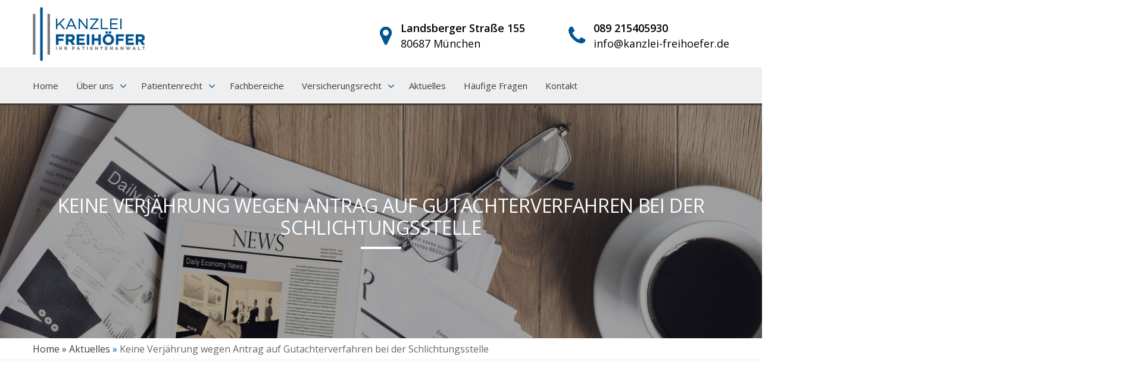

--- FILE ---
content_type: text/html; charset=UTF-8
request_url: https://www.patientenanwalt-freihoefer.de/keine-verjaehrung-wegen-antrag-auf-gutachterverfahren-bei-der-schlichtungsstelle/
body_size: 19079
content:
<!DOCTYPE html>
<html lang="de" class="wide wow-animation">
  <head>
     <!-- Global site tag (gtag.js) - Google Ads: 823319189 -->
	 <script src="//ajax.googleapis.com/ajax/libs/jquery/1.11.0/jquery.min.js"></script>
	<script async src="https://www.googletagmanager.com/gtag/js?id=AW-823319189"></script>
<script>
  window.dataLayer = window.dataLayer || [];
  function gtag(){dataLayer.push(arguments);}
  gtag('js', new Date());

  gtag('config', 'AW-823319189');
</script>

    <title>Gutachten durch Schlichtungsstelle | Verjährung bei Arzthaftung</title>
    <meta name="viewport" content="width=device-width, height=device-height, initial-scale=1.0, maximum-scale=1.0, user-scalable=0">
    <meta http-equiv="X-UA-Compatible" content="IE=edge">
    <meta charset="utf-8">
  
  <meta name='robots' content='index, follow, max-image-preview:large, max-snippet:-1, max-video-preview:-1' />
	<style>img:is([sizes="auto" i], [sizes^="auto," i]) { contain-intrinsic-size: 3000px 1500px }</style>
	
	<!-- This site is optimized with the Yoast SEO plugin v24.5 - https://yoast.com/wordpress/plugins/seo/ -->
	<meta name="description" content="► Gutachten bei der Schlichtungsstelle | Verjährung bei Arzthaftung ► Kostenlose Ersteinschätzung ► Ihr Patientenanwalt hilft ► innerhalb von 3 Stunden" />
	<link rel="canonical" href="https://www.patientenanwalt-freihoefer.de/keine-verjaehrung-wegen-antrag-auf-gutachterverfahren-bei-der-schlichtungsstelle/" />
	<meta property="og:locale" content="de_DE" />
	<meta property="og:type" content="article" />
	<meta property="og:title" content="Gutachten durch Schlichtungsstelle | Verjährung bei Arzthaftung" />
	<meta property="og:description" content="► Gutachten bei der Schlichtungsstelle | Verjährung bei Arzthaftung ► Kostenlose Ersteinschätzung ► Ihr Patientenanwalt hilft ► innerhalb von 3 Stunden" />
	<meta property="og:url" content="https://www.patientenanwalt-freihoefer.de/keine-verjaehrung-wegen-antrag-auf-gutachterverfahren-bei-der-schlichtungsstelle/" />
	<meta property="og:site_name" content="Kanzlei Freihöfer" />
	<meta property="article:published_time" content="2017-12-18T07:00:12+00:00" />
	<meta property="article:modified_time" content="2022-03-12T14:23:05+00:00" />
	<meta property="og:image" content="http://www.patientenanwalt-freihoefer.de/wp-content/uploads/kanzlei-freihoefer-header-home-var01-580x290.png" />
	<meta name="author" content="adm-rankeffect" />
	<meta name="twitter:card" content="summary_large_image" />
	<meta name="twitter:label1" content="Verfasst von" />
	<meta name="twitter:data1" content="adm-rankeffect" />
	<meta name="twitter:label2" content="Geschätzte Lesezeit" />
	<meta name="twitter:data2" content="1 Minute" />
	<script type="application/ld+json" class="yoast-schema-graph">{"@context":"https://schema.org","@graph":[{"@type":"WebPage","@id":"https://www.patientenanwalt-freihoefer.de/keine-verjaehrung-wegen-antrag-auf-gutachterverfahren-bei-der-schlichtungsstelle/","url":"https://www.patientenanwalt-freihoefer.de/keine-verjaehrung-wegen-antrag-auf-gutachterverfahren-bei-der-schlichtungsstelle/","name":"Gutachten durch Schlichtungsstelle | Verjährung bei Arzthaftung","isPartOf":{"@id":"https://www.patientenanwalt-freihoefer.de/#website"},"primaryImageOfPage":{"@id":"https://www.patientenanwalt-freihoefer.de/keine-verjaehrung-wegen-antrag-auf-gutachterverfahren-bei-der-schlichtungsstelle/#primaryimage"},"image":{"@id":"https://www.patientenanwalt-freihoefer.de/keine-verjaehrung-wegen-antrag-auf-gutachterverfahren-bei-der-schlichtungsstelle/#primaryimage"},"thumbnailUrl":"http://www.patientenanwalt-freihoefer.de/wp-content/uploads/kanzlei-freihoefer-header-home-var01-580x290.png","datePublished":"2017-12-18T07:00:12+00:00","dateModified":"2022-03-12T14:23:05+00:00","author":{"@id":"https://www.patientenanwalt-freihoefer.de/#/schema/person/e7d024d77f7398ff121440a68ffc00f9"},"description":"► Gutachten bei der Schlichtungsstelle | Verjährung bei Arzthaftung ► Kostenlose Ersteinschätzung ► Ihr Patientenanwalt hilft ► innerhalb von 3 Stunden","breadcrumb":{"@id":"https://www.patientenanwalt-freihoefer.de/keine-verjaehrung-wegen-antrag-auf-gutachterverfahren-bei-der-schlichtungsstelle/#breadcrumb"},"inLanguage":"de","potentialAction":[{"@type":"ReadAction","target":["https://www.patientenanwalt-freihoefer.de/keine-verjaehrung-wegen-antrag-auf-gutachterverfahren-bei-der-schlichtungsstelle/"]}]},{"@type":"ImageObject","inLanguage":"de","@id":"https://www.patientenanwalt-freihoefer.de/keine-verjaehrung-wegen-antrag-auf-gutachterverfahren-bei-der-schlichtungsstelle/#primaryimage","url":"https://www.patientenanwalt-freihoefer.de/wp-content/uploads/kanzlei-freihoefer-header-home-var01.png","contentUrl":"https://www.patientenanwalt-freihoefer.de/wp-content/uploads/kanzlei-freihoefer-header-home-var01.png","width":1000,"height":500,"caption":"Rechtsanwalt Christoph Theodor Freihöfer"},{"@type":"BreadcrumbList","@id":"https://www.patientenanwalt-freihoefer.de/keine-verjaehrung-wegen-antrag-auf-gutachterverfahren-bei-der-schlichtungsstelle/#breadcrumb","itemListElement":[{"@type":"ListItem","position":1,"name":"Home","item":"https://www.patientenanwalt-freihoefer.de/"},{"@type":"ListItem","position":2,"name":"Aktuelles","item":"https://www.patientenanwalt-freihoefer.de/aktuelles/"},{"@type":"ListItem","position":3,"name":"Keine Verjährung wegen Antrag auf Gutachterverfahren bei der Schlichtungsstelle"}]},{"@type":"WebSite","@id":"https://www.patientenanwalt-freihoefer.de/#website","url":"https://www.patientenanwalt-freihoefer.de/","name":"Kanzlei Freihöfer","description":"Patientenanwalt Freihoefer","potentialAction":[{"@type":"SearchAction","target":{"@type":"EntryPoint","urlTemplate":"https://www.patientenanwalt-freihoefer.de/?s={search_term_string}"},"query-input":{"@type":"PropertyValueSpecification","valueRequired":true,"valueName":"search_term_string"}}],"inLanguage":"de"},{"@type":"Person","@id":"https://www.patientenanwalt-freihoefer.de/#/schema/person/e7d024d77f7398ff121440a68ffc00f9","name":"adm-rankeffect","image":{"@type":"ImageObject","inLanguage":"de","@id":"https://www.patientenanwalt-freihoefer.de/#/schema/person/image/","url":"https://secure.gravatar.com/avatar/96d1a36634017698f1661935e58b9dba?s=96&d=mm&r=g","contentUrl":"https://secure.gravatar.com/avatar/96d1a36634017698f1661935e58b9dba?s=96&d=mm&r=g","caption":"adm-rankeffect"}}]}</script>
	<!-- / Yoast SEO plugin. -->


<link rel='dns-prefetch' href='//maps.googleapis.com' />
<link rel='dns-prefetch' href='//www.googletagmanager.com' />
<link rel='dns-prefetch' href='//fonts.googleapis.com' />
<link rel='stylesheet' id='wp-block-library-css' href='https://www.patientenanwalt-freihoefer.de/wp-includes/css/dist/block-library/style.min.css?ver=6.7.4' type='text/css' media='all' />
<style id='classic-theme-styles-inline-css' type='text/css'>
/*! This file is auto-generated */
.wp-block-button__link{color:#fff;background-color:#32373c;border-radius:9999px;box-shadow:none;text-decoration:none;padding:calc(.667em + 2px) calc(1.333em + 2px);font-size:1.125em}.wp-block-file__button{background:#32373c;color:#fff;text-decoration:none}
</style>
<style id='global-styles-inline-css' type='text/css'>
:root{--wp--preset--aspect-ratio--square: 1;--wp--preset--aspect-ratio--4-3: 4/3;--wp--preset--aspect-ratio--3-4: 3/4;--wp--preset--aspect-ratio--3-2: 3/2;--wp--preset--aspect-ratio--2-3: 2/3;--wp--preset--aspect-ratio--16-9: 16/9;--wp--preset--aspect-ratio--9-16: 9/16;--wp--preset--color--black: #000000;--wp--preset--color--cyan-bluish-gray: #abb8c3;--wp--preset--color--white: #ffffff;--wp--preset--color--pale-pink: #f78da7;--wp--preset--color--vivid-red: #cf2e2e;--wp--preset--color--luminous-vivid-orange: #ff6900;--wp--preset--color--luminous-vivid-amber: #fcb900;--wp--preset--color--light-green-cyan: #7bdcb5;--wp--preset--color--vivid-green-cyan: #00d084;--wp--preset--color--pale-cyan-blue: #8ed1fc;--wp--preset--color--vivid-cyan-blue: #0693e3;--wp--preset--color--vivid-purple: #9b51e0;--wp--preset--gradient--vivid-cyan-blue-to-vivid-purple: linear-gradient(135deg,rgba(6,147,227,1) 0%,rgb(155,81,224) 100%);--wp--preset--gradient--light-green-cyan-to-vivid-green-cyan: linear-gradient(135deg,rgb(122,220,180) 0%,rgb(0,208,130) 100%);--wp--preset--gradient--luminous-vivid-amber-to-luminous-vivid-orange: linear-gradient(135deg,rgba(252,185,0,1) 0%,rgba(255,105,0,1) 100%);--wp--preset--gradient--luminous-vivid-orange-to-vivid-red: linear-gradient(135deg,rgba(255,105,0,1) 0%,rgb(207,46,46) 100%);--wp--preset--gradient--very-light-gray-to-cyan-bluish-gray: linear-gradient(135deg,rgb(238,238,238) 0%,rgb(169,184,195) 100%);--wp--preset--gradient--cool-to-warm-spectrum: linear-gradient(135deg,rgb(74,234,220) 0%,rgb(151,120,209) 20%,rgb(207,42,186) 40%,rgb(238,44,130) 60%,rgb(251,105,98) 80%,rgb(254,248,76) 100%);--wp--preset--gradient--blush-light-purple: linear-gradient(135deg,rgb(255,206,236) 0%,rgb(152,150,240) 100%);--wp--preset--gradient--blush-bordeaux: linear-gradient(135deg,rgb(254,205,165) 0%,rgb(254,45,45) 50%,rgb(107,0,62) 100%);--wp--preset--gradient--luminous-dusk: linear-gradient(135deg,rgb(255,203,112) 0%,rgb(199,81,192) 50%,rgb(65,88,208) 100%);--wp--preset--gradient--pale-ocean: linear-gradient(135deg,rgb(255,245,203) 0%,rgb(182,227,212) 50%,rgb(51,167,181) 100%);--wp--preset--gradient--electric-grass: linear-gradient(135deg,rgb(202,248,128) 0%,rgb(113,206,126) 100%);--wp--preset--gradient--midnight: linear-gradient(135deg,rgb(2,3,129) 0%,rgb(40,116,252) 100%);--wp--preset--font-size--small: 13px;--wp--preset--font-size--medium: 20px;--wp--preset--font-size--large: 36px;--wp--preset--font-size--x-large: 42px;--wp--preset--spacing--20: 0.44rem;--wp--preset--spacing--30: 0.67rem;--wp--preset--spacing--40: 1rem;--wp--preset--spacing--50: 1.5rem;--wp--preset--spacing--60: 2.25rem;--wp--preset--spacing--70: 3.38rem;--wp--preset--spacing--80: 5.06rem;--wp--preset--shadow--natural: 6px 6px 9px rgba(0, 0, 0, 0.2);--wp--preset--shadow--deep: 12px 12px 50px rgba(0, 0, 0, 0.4);--wp--preset--shadow--sharp: 6px 6px 0px rgba(0, 0, 0, 0.2);--wp--preset--shadow--outlined: 6px 6px 0px -3px rgba(255, 255, 255, 1), 6px 6px rgba(0, 0, 0, 1);--wp--preset--shadow--crisp: 6px 6px 0px rgba(0, 0, 0, 1);}:where(.is-layout-flex){gap: 0.5em;}:where(.is-layout-grid){gap: 0.5em;}body .is-layout-flex{display: flex;}.is-layout-flex{flex-wrap: wrap;align-items: center;}.is-layout-flex > :is(*, div){margin: 0;}body .is-layout-grid{display: grid;}.is-layout-grid > :is(*, div){margin: 0;}:where(.wp-block-columns.is-layout-flex){gap: 2em;}:where(.wp-block-columns.is-layout-grid){gap: 2em;}:where(.wp-block-post-template.is-layout-flex){gap: 1.25em;}:where(.wp-block-post-template.is-layout-grid){gap: 1.25em;}.has-black-color{color: var(--wp--preset--color--black) !important;}.has-cyan-bluish-gray-color{color: var(--wp--preset--color--cyan-bluish-gray) !important;}.has-white-color{color: var(--wp--preset--color--white) !important;}.has-pale-pink-color{color: var(--wp--preset--color--pale-pink) !important;}.has-vivid-red-color{color: var(--wp--preset--color--vivid-red) !important;}.has-luminous-vivid-orange-color{color: var(--wp--preset--color--luminous-vivid-orange) !important;}.has-luminous-vivid-amber-color{color: var(--wp--preset--color--luminous-vivid-amber) !important;}.has-light-green-cyan-color{color: var(--wp--preset--color--light-green-cyan) !important;}.has-vivid-green-cyan-color{color: var(--wp--preset--color--vivid-green-cyan) !important;}.has-pale-cyan-blue-color{color: var(--wp--preset--color--pale-cyan-blue) !important;}.has-vivid-cyan-blue-color{color: var(--wp--preset--color--vivid-cyan-blue) !important;}.has-vivid-purple-color{color: var(--wp--preset--color--vivid-purple) !important;}.has-black-background-color{background-color: var(--wp--preset--color--black) !important;}.has-cyan-bluish-gray-background-color{background-color: var(--wp--preset--color--cyan-bluish-gray) !important;}.has-white-background-color{background-color: var(--wp--preset--color--white) !important;}.has-pale-pink-background-color{background-color: var(--wp--preset--color--pale-pink) !important;}.has-vivid-red-background-color{background-color: var(--wp--preset--color--vivid-red) !important;}.has-luminous-vivid-orange-background-color{background-color: var(--wp--preset--color--luminous-vivid-orange) !important;}.has-luminous-vivid-amber-background-color{background-color: var(--wp--preset--color--luminous-vivid-amber) !important;}.has-light-green-cyan-background-color{background-color: var(--wp--preset--color--light-green-cyan) !important;}.has-vivid-green-cyan-background-color{background-color: var(--wp--preset--color--vivid-green-cyan) !important;}.has-pale-cyan-blue-background-color{background-color: var(--wp--preset--color--pale-cyan-blue) !important;}.has-vivid-cyan-blue-background-color{background-color: var(--wp--preset--color--vivid-cyan-blue) !important;}.has-vivid-purple-background-color{background-color: var(--wp--preset--color--vivid-purple) !important;}.has-black-border-color{border-color: var(--wp--preset--color--black) !important;}.has-cyan-bluish-gray-border-color{border-color: var(--wp--preset--color--cyan-bluish-gray) !important;}.has-white-border-color{border-color: var(--wp--preset--color--white) !important;}.has-pale-pink-border-color{border-color: var(--wp--preset--color--pale-pink) !important;}.has-vivid-red-border-color{border-color: var(--wp--preset--color--vivid-red) !important;}.has-luminous-vivid-orange-border-color{border-color: var(--wp--preset--color--luminous-vivid-orange) !important;}.has-luminous-vivid-amber-border-color{border-color: var(--wp--preset--color--luminous-vivid-amber) !important;}.has-light-green-cyan-border-color{border-color: var(--wp--preset--color--light-green-cyan) !important;}.has-vivid-green-cyan-border-color{border-color: var(--wp--preset--color--vivid-green-cyan) !important;}.has-pale-cyan-blue-border-color{border-color: var(--wp--preset--color--pale-cyan-blue) !important;}.has-vivid-cyan-blue-border-color{border-color: var(--wp--preset--color--vivid-cyan-blue) !important;}.has-vivid-purple-border-color{border-color: var(--wp--preset--color--vivid-purple) !important;}.has-vivid-cyan-blue-to-vivid-purple-gradient-background{background: var(--wp--preset--gradient--vivid-cyan-blue-to-vivid-purple) !important;}.has-light-green-cyan-to-vivid-green-cyan-gradient-background{background: var(--wp--preset--gradient--light-green-cyan-to-vivid-green-cyan) !important;}.has-luminous-vivid-amber-to-luminous-vivid-orange-gradient-background{background: var(--wp--preset--gradient--luminous-vivid-amber-to-luminous-vivid-orange) !important;}.has-luminous-vivid-orange-to-vivid-red-gradient-background{background: var(--wp--preset--gradient--luminous-vivid-orange-to-vivid-red) !important;}.has-very-light-gray-to-cyan-bluish-gray-gradient-background{background: var(--wp--preset--gradient--very-light-gray-to-cyan-bluish-gray) !important;}.has-cool-to-warm-spectrum-gradient-background{background: var(--wp--preset--gradient--cool-to-warm-spectrum) !important;}.has-blush-light-purple-gradient-background{background: var(--wp--preset--gradient--blush-light-purple) !important;}.has-blush-bordeaux-gradient-background{background: var(--wp--preset--gradient--blush-bordeaux) !important;}.has-luminous-dusk-gradient-background{background: var(--wp--preset--gradient--luminous-dusk) !important;}.has-pale-ocean-gradient-background{background: var(--wp--preset--gradient--pale-ocean) !important;}.has-electric-grass-gradient-background{background: var(--wp--preset--gradient--electric-grass) !important;}.has-midnight-gradient-background{background: var(--wp--preset--gradient--midnight) !important;}.has-small-font-size{font-size: var(--wp--preset--font-size--small) !important;}.has-medium-font-size{font-size: var(--wp--preset--font-size--medium) !important;}.has-large-font-size{font-size: var(--wp--preset--font-size--large) !important;}.has-x-large-font-size{font-size: var(--wp--preset--font-size--x-large) !important;}
:where(.wp-block-post-template.is-layout-flex){gap: 1.25em;}:where(.wp-block-post-template.is-layout-grid){gap: 1.25em;}
:where(.wp-block-columns.is-layout-flex){gap: 2em;}:where(.wp-block-columns.is-layout-grid){gap: 2em;}
:root :where(.wp-block-pullquote){font-size: 1.5em;line-height: 1.6;}
</style>
<link rel='stylesheet' id='acfgfs-enqueue-fonts-css' href='//fonts.googleapis.com/css?family=Open+Sans%3A400%2C600%7COpen+Sans%3A300%2C400%2C600&#038;subset=latin&#038;ver=6.7.4' type='text/css' media='all' />
<script type="text/javascript" src="https://maps.googleapis.com/maps/api/js?key=AIzaSyC9ZE9v46YlPUTkSYYgFt_FDtytzrd9n0s&amp;libraries=places&amp;language=de" id="gmapswdm-js"></script>

<!-- Google Tag (gtac.js) durch Site-Kit hinzugefügt -->

<!-- Von Site Kit hinzugefügtes Google-Analytics-Snippet -->
<script type="text/javascript" src="https://www.googletagmanager.com/gtag/js?id=G-FGZ4QFH8CS" id="google_gtagjs-js" async></script>
<script type="text/javascript" id="google_gtagjs-js-after">
/* <![CDATA[ */
window.dataLayer = window.dataLayer || [];function gtag(){dataLayer.push(arguments);}
gtag("set","linker",{"domains":["www.patientenanwalt-freihoefer.de"]});
gtag("js", new Date());
gtag("set", "developer_id.dZTNiMT", true);
gtag("config", "G-FGZ4QFH8CS");
/* ]]> */
</script>

<!-- Das Snippet mit dem schließenden Google-Tag (gtag.js) wurde von Site Kit hinzugefügt -->
<link rel='shortlink' href='https://www.patientenanwalt-freihoefer.de/?p=513' />
<meta name="generator" content="Site Kit by Google 1.146.0" /><link rel="apple-touch-icon" sizes="180x180" href="/wp-content/uploads/fbrfg/apple-touch-icon.png">
<link rel="icon" type="image/png" sizes="32x32" href="/wp-content/uploads/fbrfg/favicon-32x32.png">
<link rel="icon" type="image/png" sizes="16x16" href="/wp-content/uploads/fbrfg/favicon-16x16.png">
<link rel="manifest" href="/wp-content/uploads/fbrfg/manifest.json">
<link rel="shortcut icon" href="/wp-content/uploads/fbrfg/favicon.ico">
<meta name="msapplication-config" content="/wp-content/uploads/fbrfg/browserconfig.xml">
<meta name="theme-color" content="#ffffff">
<!-- Von Site Kit hinzugefügtes Google-Tag-Manager-Snippet -->
<script type="text/javascript">
/* <![CDATA[ */

			( function( w, d, s, l, i ) {
				w[l] = w[l] || [];
				w[l].push( {'gtm.start': new Date().getTime(), event: 'gtm.js'} );
				var f = d.getElementsByTagName( s )[0],
					j = d.createElement( s ), dl = l != 'dataLayer' ? '&l=' + l : '';
				j.async = true;
				j.src = 'https://www.googletagmanager.com/gtm.js?id=' + i + dl;
				f.parentNode.insertBefore( j, f );
			} )( window, document, 'script', 'dataLayer', 'GTM-WWRRGQZ' );
			
/* ]]> */
</script>

<!-- Ende des von Site Kit hinzugefügten Google-Tag-Manager-Snippets -->

  	  <!-- Tracking? -->
	  <!-- Global site tag (gtag.js) - Google Analytics -->
<script async src="https://www.googletagmanager.com/gtag/js?id=UA-111036762-1"></script>
<script>
  window.dataLayer = window.dataLayer || [];
  function gtag(){dataLayer.push(arguments);}
  gtag('js', new Date());
  gtag('config', 'UA-111036762-1');
</script>

  </head>

  <body class="post-template-default single single-post postid-513 single-format-standard">

	

	


    <div class="pageinhalt">

	
	<div class="style1">


      <header class="page-head">
        <div class="rd-navbar-wrap">

          <nav data-layout="rd-navbar-fixed" data-sm-layout="rd-navbar-fixed" data-md-device-layout="rd-navbar-fixed" data-lg-layout="rd-navbar-static" data-lg-device-layout="rd-navbar-static" data-lg-stick-up-clone="true" data-md-stick-up-offset="114px" data-lg-stick-up-offset="114px" class="rd-navbar rd-navbar-contrast">

   			<div class="sticky-contact shell text-right">
   				<div class="slogan text-left">Kanzlei Freihöfer   					
   				</div>

   					<span>Kostenlose Ersteinschätzung</span> <i class="icon fa fa-phone"></i><a class="shortcode phone" href="tel:089215405930">089 215405930</a><span class="mail"><i class="fa fa-envelope"></i><a href="mailto:&#105;&#110;f&#111;&#64;kan&#122;&#108;&#101;&#105;-fre&#105;&#104;o&#101;&#102;&#101;&#114;&#46;de">i&#110;f&#111;&#64;&#107;a&#110;&#122;lei&#45;&#102;&#114;e&#105;&#104;o&#101;&#102;er&#46;d&#101;</a></span>   			</div>

            <div class="rd-navbar-inner">

                <div class="rd-navbar-panel">
                	<button data-rd-navbar-toggle=".rd-navbar-nav-wrap" class="rd-navbar-toggle"><span></span></button>
                	<a href="/" class="rd-navbar-brand"><img src="https://www.patientenanwalt-freihoefer.de/wp-content/uploads/logo-default.png" alt="Kanzlei Freihöfer - Ihr Patientenanwalt" /></a>
             	</div>

              <div class="rd-navbar-aside">
                <div data-rd-navbar-toggle=".rd-navbar-aside" class="rd-navbar-aside-toggle">
                	<span></span>
                </div>


                <div class="rd-navbar-aside-content">
                  <ul class="block-wrap-list">
                    <li class="block-wrap">
                      <div class="unit unit-sm-horizontal unit-align-center unit-middle unit-spacing-sm">
                        <div class="unit-left">
                          <figure><i class="fa icon fa-map-marker"></i>
                          </figure>
                        </div>
                                                <div class="unit-body">
                          <address class="contact-info text-gray-base"><a href="https://www.patientenanwalt-freihoefer.de/kontakt/"><span class="text-bold">Landsberger Straße 155</span><span>80687 München</span></a></address>
                        </div>
                                            </div>
                    </li>
                    <li class="block-wrap">
                      <div class="unit unit-sm-horizontal unit-align-center unit-middle unit-spacing-sm">
                        <div class="unit-left">
                          <figure><i class="fa  icon fa-phone"></i>
                          </figure>
                        </div>
                        <div class="unit-body">
                          <address class="contact-info"><span class="text-bold text-gray-base"><a class="shortcode phone" href="tel:089215405930">089 215405930</a></span><span><p>info@kanzlei-freihoefer.de</p></span></address>
                        </div>
                      </div>
                    </li>
                    
                  </ul>
                </div>
              </div>


              <div class="rd-navbar-nav-wrap rd-navbar-nav-dark rd-navbar-nav-gray">

                  <nav id="mn" class="rd-navbar-nav-wrap-inner"><ul id="menu-header" class="rd-navbar-nav"><li id="menu-item-232" class="menu-item menu-item-type-post_type menu-item-object-page menu-item-home menu-item-232"><a href="https://www.patientenanwalt-freihoefer.de/">Home</a></li>
<li id="menu-item-231" class="menu-item menu-item-type-post_type menu-item-object-page menu-item-has-children menu-item-231"><a href="https://www.patientenanwalt-freihoefer.de/ueber-uns/">Über uns</a>
<ul class="sub-menu">
	<li id="menu-item-588" class="menu-item menu-item-type-post_type menu-item-object-page menu-item-588"><a href="https://www.patientenanwalt-freihoefer.de/ueber-uns/">Über uns</a></li>
	<li id="menu-item-226" class="menu-item menu-item-type-post_type menu-item-object-page menu-item-226"><a href="https://www.patientenanwalt-freihoefer.de/ueber-uns/standorte/">Standorte</a></li>
	<li id="menu-item-228" class="menu-item menu-item-type-post_type menu-item-object-page menu-item-228"><a href="https://www.patientenanwalt-freihoefer.de/ueber-uns/aerztliche-berater/">Ärztliche Berater</a></li>
	<li id="menu-item-223" class="menu-item menu-item-type-post_type menu-item-object-page menu-item-223"><a href="https://www.patientenanwalt-freihoefer.de/ueber-uns/karriere/">Karriere</a></li>
</ul>
</li>
<li id="menu-item-374" class="menu-item menu-item-type-post_type menu-item-object-page menu-item-has-children menu-item-374"><a href="https://www.patientenanwalt-freihoefer.de/patientenrecht/">Patientenrecht</a>
<ul class="sub-menu">
	<li id="menu-item-375" class="menu-item menu-item-type-post_type menu-item-object-page menu-item-375"><a href="https://www.patientenanwalt-freihoefer.de/patientenrecht/arzthaftung/">Arzthaftung</a></li>
	<li id="menu-item-376" class="menu-item menu-item-type-post_type menu-item-object-page menu-item-376"><a href="https://www.patientenanwalt-freihoefer.de/patientenrecht/aufklaerungsfehler/">Aufklärungsfehler</a></li>
	<li id="menu-item-377" class="menu-item menu-item-type-post_type menu-item-object-page menu-item-377"><a href="https://www.patientenanwalt-freihoefer.de/patientenrecht/behandlungsfehler/">Behandlungsfehler</a></li>
	<li id="menu-item-378" class="menu-item menu-item-type-post_type menu-item-object-page menu-item-378"><a href="https://www.patientenanwalt-freihoefer.de/patientenrecht/geburtsschaden/">Geburtsschaden</a></li>
	<li id="menu-item-379" class="menu-item menu-item-type-post_type menu-item-object-page menu-item-379"><a href="https://www.patientenanwalt-freihoefer.de/patientenrecht/patientenanwalt/">Patientenanwalt</a></li>
	<li id="menu-item-595" class="menu-item menu-item-type-post_type menu-item-object-page menu-item-595"><a href="https://www.patientenanwalt-freihoefer.de/patientenrecht/">Patientenrecht</a></li>
	<li id="menu-item-380" class="menu-item menu-item-type-post_type menu-item-object-page menu-item-380"><a href="https://www.patientenanwalt-freihoefer.de/patientenrecht/schadensersatz/">Schadensersatz</a></li>
	<li id="menu-item-381" class="menu-item menu-item-type-post_type menu-item-object-page menu-item-381"><a href="https://www.patientenanwalt-freihoefer.de/patientenrecht/schmerzensgeld/">Schmerzensgeld</a></li>
</ul>
</li>
<li id="menu-item-229" class="menu-item menu-item-type-post_type menu-item-object-page menu-item-229"><a href="https://www.patientenanwalt-freihoefer.de/fachbereiche/">Fachbereiche</a></li>
<li id="menu-item-227" class="menu-item menu-item-type-post_type menu-item-object-page menu-item-has-children menu-item-227"><a href="https://www.patientenanwalt-freihoefer.de/versicherungsrecht/">Versicherungsrecht</a>
<ul class="sub-menu">
	<li id="menu-item-382" class="menu-item menu-item-type-post_type menu-item-object-page menu-item-382"><a href="https://www.patientenanwalt-freihoefer.de/versicherungsrecht/berufsunfaehigkeitsversicherung/">Berufsunfähigkeits­versicherung</a></li>
	<li id="menu-item-383" class="menu-item menu-item-type-post_type menu-item-object-page menu-item-383"><a href="https://www.patientenanwalt-freihoefer.de/versicherungsrecht/unfallversicherung/">Unfallversicherung</a></li>
	<li id="menu-item-589" class="menu-item menu-item-type-post_type menu-item-object-page menu-item-589"><a href="https://www.patientenanwalt-freihoefer.de/versicherungsrecht/">Versicherungsrecht</a></li>
</ul>
</li>
<li id="menu-item-225" class="menu-item menu-item-type-post_type menu-item-object-page current_page_parent menu-item-225"><a href="https://www.patientenanwalt-freihoefer.de/aktuelles/">Aktuelles</a></li>
<li id="menu-item-224" class="menu-item menu-item-type-post_type menu-item-object-page menu-item-224"><a href="https://www.patientenanwalt-freihoefer.de/haeufige-fragen/">Häufige Fragen</a></li>
<li id="menu-item-222" class="menu-item menu-item-type-post_type menu-item-object-page menu-item-222"><a href="https://www.patientenanwalt-freihoefer.de/kontakt/">Kontakt</a></li>
</ul></nav>
              </div>
            </div>
          </nav>
        </div>

      </header>

	</div>






      <!-- Page Content-->
      <div class="page-content">
<div class="header-image" style="background-image: url(/wp-content/uploads/header-aktuelles.jpg)">
  <div class="layer">
    <div class="shell text-center">
      <div class="range">
        <div class="cell-xs-12">
          <div class="section-45 section-sm-top-60 section-sm-bottom-68 fadeIn animated">
            <p class="h1 text-uppercase">Keine Verjährung wegen Antrag auf Gutachterverfahren bei der Schlichtungsstelle</p>
            <hr class="hr-block hr-white">
          </div>
        </div>
      </div>
    </div>
  </div>
</div>
	

		<div class="border-bottom border-bottom-gray-lighter breadc">
		  <div class="shell">
		    <div class="range">
		      <div class="cell-xs-12">
				<div class="breadcrumbs-custom"><span><span><a href="https://www.patientenanwalt-freihoefer.de/">Home</a></span> » <span><a href="https://www.patientenanwalt-freihoefer.de/aktuelles/">Aktuelles</a></span> » <span class="breadcrumb_last" aria-current="page">Keine Verjährung wegen Antrag auf Gutachterverfahren bei der Schlichtungsstelle</span></span></div>		      </div>
		    </div>
		  </div>
		</div>

        <!-- Blog post-->
        <section class="section-top-68 ">
        
          <div class="shell offset-top-10">
            <div class="range">
              <div class="cell-xs-12 cell-md-8 cell-lg-9">
                <section class="section-bottom-35">
                  <article class="post post-single">
                    <div class="post-image">
                      <figure><img src="" alt="" />
                      </figure>
                    </div>
                    <div class="post-heading">
                      <h1>Keine Verjährung wegen Antrag auf Gutachterverfahren bei der Schlichtungsstelle</h1>
                    </div>
                     <div class="post-meta">
                    <ul class="list-meta">
                      <li>
                        <dl class="list-terms-inline">
                          <dt>Datum</dt>
                          <dd>
                            <time datetime="2017-12-18">18.12.2017</time>
                          </dd>
                        </dl>
                      </li>
                    </ul>
                    <hr class="hr-gray-lighter">
                  </div>
                    <div class="post-body">
                     <p>Auch wenn die Haftpflichtversicherung eines Arztes der Durchführung eines Schlichtungsverfahrens nicht zustimmt und dieses daher nicht durchgeführt wird, kann der Schlichtungsantrag des Patienten eine Hemmung der Verjährung gemäß § 204 Absatz 1 Nr. 4 BGB bewirken. Ob der Schlichtungsantrag nach der Verfahrensordnung der Schlichtungsstelle unzulässig oder unbegründet ist, ist für den Eintritt der Hemmungswirkung grundsätzlich unerheblich. Es kommt dann zu keiner Verjährung bei Arzthaftung.</p>
<a title="title Text" class="wdmlink" target="_blank" href="http://juris.bundesgerichtshof.de/cgi-bin/rechtsprechung/document.py?Gericht=bgh&Art=en&nr=77371&pos=0&anz=1">Urteil des BGH vom 17.01.2017 – VI ZR 239/15</a>
<img fetchpriority="high" decoding="async" src="http://www.patientenanwalt-freihoefer.de/wp-content/uploads/kanzlei-freihoefer-header-home-var01-580x290.png" alt="Rechtsanwalt Christoph Theodor Freihöfer" width="580" height="290" class="aligncenter size-thumbnail wp-image-700" srcset="https://www.patientenanwalt-freihoefer.de/wp-content/uploads/kanzlei-freihoefer-header-home-var01-580x290.png 580w, https://www.patientenanwalt-freihoefer.de/wp-content/uploads/kanzlei-freihoefer-header-home-var01-768x384.png 768w, https://www.patientenanwalt-freihoefer.de/wp-content/uploads/kanzlei-freihoefer-header-home-var01.png 1000w" sizes="(max-width: 580px) 100vw, 580px" />
<p>Schildern Sie uns Ihren <a title="title Text" class="wdmlink" href="https://www.patientenanwalt-freihoefer.de/patientenrecht/arzthaftung/">Arzthaftungsfall</a>!</p>
<p>Wir unterstützen Sie bei der Durchsetzung Ihrer Rechte und helfen Ihnen von den betroffenen Ärzten und Krankenhäusern Schadensersatz zu erhalten. Wir prüfen für Sie, ob die Verjährung bei Arzthaftung bereits eingetreten ist.</p>
<p><a title="title Text" class="wdmlink" href="https://www.patientenanwalt-freihoefer.de/kontakt/">Kontaktieren</a> Sie uns noch heute und wir setzen uns innerhalb von 3 Stunden während der Bürozeiten mit Ihnen in Verbindung. Wir geben Ihnen eine Ersteinschätzung, die selbstverständlich für Sie kostenlos und unverbindlich ist.</p>
<p>Ihr Patientenanwalt
Christoph Theodor Freihöfer</p>                    </div>

                  </article>
                </section>
                </div>
                </div>
                </div>
                </section>
	


		<section >
          <div class="shell">
            <div class="range">
              <div class="cell-xs-12 cell-md-8 cell-lg-12">

					
	
	<div class="socialicons">
		<style>
			.socialicons {
				display: flex;
				justify-content: flex-start;
			}
			.socialicons .social {
				align-items: center;
				display: flex; 
				flex: 0 0 65px;
				justify-content: center;
			}
		</style>
				<a class="social pop instagram" rel="nofollow" href="https://www.instagram.com/accounts/login/" style="background:#fec564;background: linear-gradient(45deg, #f09433 0%,#e6683c 25%,#dc2743 50%,#cc2366 75%,#bc1888 100%); ">
			<svg xmlns="http://www.w3.org/2000/svg" fill="#fff" height="20px" width="18px" viewBox="0 0 448 512"><path d="M224.1 141c-63.6 0-114.9 51.3-114.9 114.9s51.3 114.9 114.9 114.9S339 319.5 339 255.9 287.7 141 224.1 141zm0 189.6c-41.1 0-74.7-33.5-74.7-74.7s33.5-74.7 74.7-74.7 74.7 33.5 74.7 74.7-33.6 74.7-74.7 74.7zm146.4-194.3c0 14.9-12 26.8-26.8 26.8-14.9 0-26.8-12-26.8-26.8s12-26.8 26.8-26.8 26.8 12 26.8 26.8zm76.1 27.2c-1.7-35.9-9.9-67.7-36.2-93.9-26.2-26.2-58-34.4-93.9-36.2-37-2.1-147.9-2.1-184.9 0-35.8 1.7-67.6 9.9-93.9 36.1s-34.4 58-36.2 93.9c-2.1 37-2.1 147.9 0 184.9 1.7 35.9 9.9 67.7 36.2 93.9s58 34.4 93.9 36.2c37 2.1 147.9 2.1 184.9 0 35.9-1.7 67.7-9.9 93.9-36.2 26.2-26.2 34.4-58 36.2-93.9 2.1-37 2.1-147.8 0-184.8zM398.8 388c-7.8 19.6-22.9 34.7-42.6 42.6-29.5 11.7-99.5 9-132.1 9s-102.7 2.6-132.1-9c-19.6-7.8-34.7-22.9-42.6-42.6-11.7-29.5-9-99.5-9-132.1s-2.6-102.7 9-132.1c7.8-19.6 22.9-34.7 42.6-42.6 29.5-11.7 99.5-9 132.1-9s102.7-2.6 132.1 9c19.6 7.8 34.7 22.9 42.6 42.6 11.7 29.5 9 99.5 9 132.1s2.7 102.7-9 132.1z"/></svg>
		</a>
		<a class="social pop tiktok" rel="nofollow" href="https://www.tiktok.com/login/" style="background:#000;">
		<svg xmlns="http://www.w3.org/2000/svg" fill="#fff" height="18px" width="18px" viewBox="0 0 448 512"><path d="M448 209.9a210.1 210.1 0 0 1 -122.8-39.3V349.4A162.6 162.6 0 1 1 185 188.3V278.2a74.6 74.6 0 1 0 52.2 71.2V0l88 0a121.2 121.2 0 0 0 1.9 22.2h0A122.2 122.2 0 0 0 381 102.4a121.4 121.4 0 0 0 67 20.1z"/></svg>
		</a>
		<a class="social pop linkedin" rel="nofollow" href="https://www.linkedin.com/shareArticle?mini=true&url=https%3A%2F%2Fwww.patientenanwalt-freihoefer.de%2F%3Fp%3D513"><i class="fa fa-linkedin"></i></a>
		<a class="social mail" rel="nofollow" href="mailto:?subject=Kanzlei Freihöfer - Keine Verjährung wegen Antrag auf Gutachterverfahren bei der Schlichtungsstelle&amp;body=Sehr empfehlenswert!%0A%0AKeine Verjährung wegen Antrag auf Gutachterverfahren bei der Schlichtungsstelle%0Ahttps%3A%2F%2Fwww.patientenanwalt-freihoefer.de%2F%3Fp%3D513%0A%0A"><i class="fa fa-envelope"></i></a>
	</div>				</div>
			</div>
		 </div>
    </section>


<div class="s section-35 section-sm-60 section-md-100 kontakt fadeIn animated">
				<div class="shell"><div class="range"><div class="cell-xs-12 cell-md-6">
			                <div class="offset-top-10 inset-md-right-25">
			                	<h3>Kostenlose Ersteinschätzung von einem spezialisierten Rechtsanwalt</h3>
<div class="kontakt-wrap">

<div class="wpcf7 no-js" id="wpcf7-f6-o1" lang="de-DE" dir="ltr" data-wpcf7-id="6">
<div class="screen-reader-response"><p role="status" aria-live="polite" aria-atomic="true"></p> <ul></ul></div>
<form action="/keine-verjaehrung-wegen-antrag-auf-gutachterverfahren-bei-der-schlichtungsstelle/#wpcf7-f6-o1" method="post" class="wpcf7-form init wpcf7-acceptance-as-validation" aria-label="Kontaktformular" novalidate="novalidate" data-status="init">
<div style="display: none;">
<input type="hidden" name="_wpcf7" value="6" />
<input type="hidden" name="_wpcf7_version" value="6.0.4" />
<input type="hidden" name="_wpcf7_locale" value="de_DE" />
<input type="hidden" name="_wpcf7_unit_tag" value="wpcf7-f6-o1" />
<input type="hidden" name="_wpcf7_container_post" value="0" />
<input type="hidden" name="_wpcf7_posted_data_hash" value="" />
</div>
<p><label> <strong>In meinem Fall geht es um</strong><br />
<span class="wpcf7-form-control-wrap" data-name="menu-121"><select class="wpcf7-form-control wpcf7-select wpcf7-validates-as-required" aria-required="true" aria-invalid="false" name="menu-121"><option value="">Bitte wählen</option><option value="Allgemeines Patientenrecht">Allgemeines Patientenrecht</option><option value="Geburtsschaden">Geburtsschaden</option><option value="Versicherungsrecht">Versicherungsrecht</option><option value="Zahnarzthaftung">Zahnarzthaftung</option></select></span> </label>
</p>
<p><label> <strong>Rechtsschutzversicherung</strong><br />
<span class="wpcf7-form-control-wrap" data-name="rechtsschutz"><select class="wpcf7-form-control wpcf7-select wpcf7-validates-as-required" aria-required="true" aria-invalid="false" name="rechtsschutz"><option value="">Bitte wählen</option><option value="Ja">Ja</option><option value="Nein">Nein</option></select></span> </label>
</p>
<p><label> <strong>Ort der Behandlung (optional)</strong><br />
<span class="wpcf7-form-control-wrap" data-name="place-of-treatment"><input size="40" maxlength="400" class="wpcf7-form-control wpcf7-text" aria-invalid="false" value="" type="text" name="place-of-treatment" /></span> </label>
</p>
<p><label> <strong>Nachricht (optional)</strong><br />
<span class="wpcf7-form-control-wrap" data-name="your-message"><textarea cols="40" rows="3" maxlength="2000" class="wpcf7-form-control wpcf7-textarea" aria-invalid="false" name="your-message"></textarea></span> </label>
</p>
<p><label> <strong>Name</strong><br />
<span class="wpcf7-form-control-wrap" data-name="your-name"><input size="40" maxlength="400" class="wpcf7-form-control wpcf7-text wpcf7-validates-as-required" aria-required="true" aria-invalid="false" value="" type="text" name="your-name" /></span> </label>
</p>
<p><label> <strong>Telefon</strong><br />
<span class="wpcf7-form-control-wrap" data-name="your-tel"><input size="40" maxlength="400" class="wpcf7-form-control wpcf7-tel wpcf7-validates-as-required wpcf7-text wpcf7-validates-as-tel" aria-required="true" aria-invalid="false" value="" type="tel" name="your-tel" /></span> </label>
</p>
<p><label> <strong>E-Mail</strong><br />
<span class="wpcf7-form-control-wrap" data-name="your-email"><input size="40" maxlength="400" class="wpcf7-form-control wpcf7-email wpcf7-validates-as-required wpcf7-text wpcf7-validates-as-email" aria-required="true" aria-invalid="false" value="" type="email" name="your-email" /></span> </label>
</p>
<p><span class="wpcf7-form-control-wrap" data-name="datenschutz"><span class="wpcf7-form-control wpcf7-acceptance"><span class="wpcf7-list-item"><label><input type="checkbox" name="datenschutz" value="1" aria-invalid="false" /><span class="wpcf7-list-item-label">Ich stimme zu, dass meine Angaben aus dem Kontaktformular zur Beantwortung meiner Anfrage erhoben und verarbeitet werden. Weitere Informationen zum <a href="/datenschutz/">Datenschutz</a>.</span></label></span></span></span>
</p>
<p><input class="wpcf7-form-control wpcf7-submit has-spinner" type="submit" value="Nachricht senden" />
</p><div class="wpcf7-response-output" aria-hidden="true"></div>
</form>
</div>
</div>
			                </div>
			              </div>
			              <div class="cell-xs-12 cell-md-6 offset-top-56 offset-md-top-0">
			                <div class="offset-top-10 inset-md-left-25">
								<figure>
<img class="shortcode" src="/wp-content/uploads/KanzleiFreihoefer_Kontaktbild.png" alt="">
<figcaption><span class="text-muted">Ihr Patientenanwalt</span> Christoph Theodor Freihöfer</figcaption></figure>
			                </div>
			              </div>
			            </div>
			          </div>
			        </div>



      <footer class="page-foot offset-xs-top-60">
  
        <div class="section-14 bg-ebony-clay">
        <div class="shell">
          <div class="range">
          <div class="cell-xs-6 cell-md-4 cell-lg-3">
          <address class="contact-info reveal-inline-block">
                        <ul class="contact-info-list">
              <li><strong>Kanzlei Freihöfer</strong></li>
                            <li>
 <p>Landsberger Straße 155</p><p>80687 München</p>
 <p><a id="js_google-map" href="#" class="btn-link"><i class="fa fa-map-marker" aria-hidden="true"></i>  Anfahrtsbeschreibung</a></p>
              </li>
                             </ul>
          </address>
        </div>
        <div class="cell-xs-6 cell-md-8 cell-lg-3">
        <ul class="contact-info-list">
                      <li>
              <i class="fa fa-phone" aria-hidden="true"></i> <a class="shortcode phone" href="tel:089215405930">089 215405930</a>              </li>
                        <li><i class="fa fa-fax" aria-hidden="true"></i> <a href="fax:+4989/215405939">089 215405939</a></li>
                          <li>
              <i class="fa fa-envelope" aria-hidden="true"></i> <a href="mailto:info@kanzlei-freihoefer.de">info@kanzlei-freihoefer.de</a>
              </li>
            </ul>
        </div>
        <div class="cell-xs-6 cell-md-4 cell-lg-3 offset-top-30 offset-lg-top-0">
        <ul class="contact-info-list">
        <li><strong>Bürozeiten</strong></li>
        <li>Montag – Freitag</li>
        <li>8.00 – 18.00 Uhr</li>
        </ul>
        </div>
        <div class="cell-xs-6 cell-md-8 cell-lg-3 offset-top-30 offset-lg-top-0">
        <ul class="contact-info-list">
        <li><strong>Telefonzeiten</strong></li>
        <li>Montag – Freitag</li>
        <li>8.00 – 18.00 Uhr</li>
        </ul>
        </div>
      
        <div class="cell-xs-12 section-35">
        <hr>
</div>
<div class="cell-xs-12 cell-md-6 text-center text-sm-left rights-wrap">
            <p class="rights"><!-- &copy; 2026  --><a href="/impressum">Impressum</a> & <a href="/datenschutz">Datenschutz</a></p>
</div>
<div class="cell-xs-12 cell-md-6 cell-lg-6 social offset-top-35 offset-md-top-0">
<div hidden>
<svg xmlns="http://www.w3.org/2000/svg" style="display: none;">
  <symbol id="instagram" viewBox="0 0 512 512"><title>instagram</title><path style="fill:#FDE494;" d="M114.759,512h61.103l-96.414-61.793L0.198,403.898C3.659,464.09,53.716,512,114.759,512z"/><path style="fill:#FEA150;" d="M335.448,476.69l-69.006-17.655H114.759c-34.072,0-61.793-27.721-61.793-61.793v-33.876 l-26.483-28.42L0,339.628v57.613c0,2.236,0.072,4.454,0.198,6.657L175.862,512h208.767L335.448,476.69z"/><path style="fill:#FF5D4A;" d="M441.655,440.14c-11.244,11.637-26.993,18.894-44.414,18.894H266.442L384.629,512h12.612 c41.202,0,77.396-21.829,97.64-54.527l-27.022-16.094L441.655,440.14z"/><path style="fill:#E45261;" d="M459.034,326.014v71.228c0,16.652-6.633,31.775-17.379,42.899l53.227,17.333 C505.728,439.954,512,419.318,512,397.241v-62.805l-27.396-15.391L459.034,326.014z"/><polygon style="fill:#FF4D95;" points="512,149.19 483.797,142.474 459.034,157.3 459.034,326.014 512,334.436 "/><path style="fill:#CB319C;" d="M512,114.759c0-57.633-42.708-105.473-98.136-113.55L344.43,30.101l-35.183,22.865h87.994 c34.072,0,61.793,27.721,61.793,61.793V157.3L512,149.19V114.759z"/><path style="fill:#8A3293;" d="M317.732,0l-65.682,24.636l-51.805,28.33h109.002L413.864,1.208C408.435,0.417,402.887,0,397.241,0 H317.732z"/><path style="fill:#FF5D4A;" d="M256,406.069c18.358,0,35.954-3.32,52.226-9.38l-86.02-39.047l-91.178-18.657 C157.946,379.39,203.913,406.069,256,406.069z"/><path style="fill:#E45261;" d="M329.153,305.358c-15.883,23.465-42.748,38.918-73.153,38.918c-40.273,0-74.308-27.118-84.867-64.046 l-23.682-14.801l-40.847,4.538c2.353,25.345,11.014,48.887,24.425,69.017l177.198,57.705c38.303-14.264,69.237-43.757,85.458-81.068 l-31.753-16.085L329.153,305.358z"/><g> <path style="fill:#FF4D95;" d="M167.724,256c0-21.878,8.018-41.907,21.247-57.346l-37.658-5.268l-38.25,16.892 c-4.625,14.422-7.132,29.784-7.132,45.722c0,4.712,0.244,9.365,0.671,13.966l64.53,10.262 C168.929,272.524,167.724,264.403,167.724,256z"/> <path style="fill:#FF4D95;" d="M406.069,256c0-32.138-10.159-61.946-27.428-86.39l-37.397-5.308l-38.418,16.917 c24.873,15.631,41.45,43.298,41.45,74.781c0,18.27-5.58,35.261-15.123,49.358l64.531,10.262 C401.634,297.334,406.069,277.18,406.069,256z"/> </g><g> <path style="fill:#CB319C;" d="M256,167.724c17.194,0,33.242,4.959,46.826,13.495l75.815-11.609 c-27.196-38.493-72.03-63.679-122.641-63.679c-66.81,0-123.554,43.889-142.937,104.345l75.908-11.624 C205.173,179.742,229.203,167.724,256,167.724z"/> <path style="fill:#CB319C;" d="M397.241,150.069c19.47,0,35.31-15.84,35.31-35.31s-15.84-35.31-35.31-35.31 c-19.47,0-35.31,15.84-35.31,35.31S377.771,150.069,397.241,150.069z"/> </g><polygon style="fill:#FF5D4A;" points="52.966,313.564 27.47,300.847 0,296.316 0,339.629 52.966,363.366 "/><polygon style="fill:#E45261;" points="0,253.014 0,296.316 52.966,313.564 52.966,261.437 25.446,251.543 "/><polygon style="fill:#FF4D95;" points="52.966,219.479 25.749,219.233 0,227.59 0,253.014 52.966,261.437 "/><polygon style="fill:#CB319C;" points="52.966,179.757 24.911,182.603 0,205.962 0,227.59 52.966,219.479 "/><polygon style="fill:#8A3293;" points="0,205.962 52.966,179.757 52.966,119.362 21.9,122.333 0,143.241 "/><path style="fill:#523494;" d="M205.059,0L84.206,46.481L1.387,96.928C0.477,102.741,0,108.695,0,114.759v28.482l52.966-23.878 v-4.605c0-34.072,27.721-61.793,61.793-61.793h85.487L317.732,0H205.059z"/><path style="fill:#2D2D87;" d="M114.759,0C57.545,0,9.978,42.088,1.387,96.928L205.059,0H114.759z"/></symbol><symbol id="facebook" viewBox="0 0 408.788 408.788"><title>facebook</title><path style="fill:#475993;" d="M353.701,0H55.087C24.665,0,0.002,24.662,0.002,55.085v298.616c0,30.423,24.662,55.085,55.085,55.085 h147.275l0.251-146.078h-37.951c-4.932,0-8.935-3.988-8.954-8.92l-0.182-47.087c-0.019-4.959,3.996-8.989,8.955-8.989h37.882 v-45.498c0-52.8,32.247-81.55,79.348-81.55h38.65c4.945,0,8.955,4.009,8.955,8.955v39.704c0,4.944-4.007,8.952-8.95,8.955 l-23.719,0.011c-25.615,0-30.575,12.172-30.575,30.035v39.389h56.285c5.363,0,9.524,4.683,8.892,10.009l-5.581,47.087 c-0.534,4.506-4.355,7.901-8.892,7.901h-50.453l-0.251,146.078h87.631c30.422,0,55.084-24.662,55.084-55.084V55.085 C408.786,24.662,384.124,0,353.701,0z"/></symbol><symbol id="xing" viewBox="0 0 511.997 511.997"><title>xing</title><path style="fill:#3A665B;" d="M470.908,4.999c-3.871-6.054-11.644-4.975-40.457-4.842c-17.287,0.083-34.047-0.363-42.514,0.106 c-7.604,0.419-13.085,4.302-17.461,9.671l-14.164,25.097l-61.528,109.045c-31.234,54.735-62.631,109.457-90.964,161.204 l85.341,154.877l23.83,43.248c2.469,4.273,5.1,4.919,7.776,5.744c12.36,3.806,30.423,2.699,49.953,2.699 c16.585,0,38.143,0.3,41.698-7.441c1.777-3.873,0.221-9.071-2.249-14.29c0,0-13.658-24.632-31.555-57.161 c8.31,15.021,16.679,30.117,25.101,45.327l-94.811-173.8c2.137,4.067,4.297,8.12,6.449,12.179c-2.3-4.319-4.462-8.4-6.449-12.179 l71.787-127.65c24.9-43.814,49.867-87.726,74.328-132.169l0.092-0.167l0.024-0.037c-0.007,0.01-0.012,0.02-0.017,0.027 l16.653-29.614C474.051,10.16,472.654,7.737,470.908,4.999z"/><path style="fill:#3A665B;" d="M403.74,478.333c-0.009-0.017-0.017-0.029-0.026-0.046l6.454,11.833 C408.218,485.997,405.686,481.856,403.74,478.333z"/><path style="fill:#3A665B;" d="M178.524,126.693c-6.253-10.893-10.978-25.094-25.283-25.288c-25.285,0-50.58,0-75.863,0 c-4.139,0.593-7.85,1.634-8.693,5.531c-1.353,8.212,5.64,19.488,9.494,26.087c8.966,15.397,40.529,65.566,40.287,71.111 c-0.157,3.718-49.61,88.145-71.107,126.432c-3.198,5.684-10.07,15.927-7.909,20.546c2.261,4.829,6.751,6.63,9.478,6.323 c25.551,0,51.106,0,76.66,0c15.66-1.907,16.355-10.189,30.807-36.353c22.124-40.05,45.712-80.742,66.383-117.739 C210.002,179.602,193.015,151.937,178.524,126.693z"/></symbol><symbol id="google-plus" viewBox="0 0 458.246 458.246"><title>google-plus</title><path style="fill:#F34A38;" d="M160.777,259.368h71.594c-12.567,35.53-46.603,61.004-86.45,60.71 c-48.349-0.357-88.327-39.035-90.204-87.349c-2.012-51.789,39.537-94.563,90.887-94.563c23.479,0,44.905,8.946,61.058,23.605 c3.826,3.473,9.65,3.495,13.413-0.047l26.296-24.749c4.112-3.871,4.127-10.408,0.027-14.292 c-25.617-24.269-59.981-39.396-97.876-40.136C68.696,80.969,0.567,147.238,0.004,228.078 c-0.568,81.447,65.285,147.649,146.6,147.649c78.199,0,142.081-61.229,146.36-138.358c0.114-0.967,0.189-33.648,0.189-33.648 H160.777c-5.426,0-9.824,4.398-9.824,9.824v35.999C150.953,254.97,155.352,259.368,160.777,259.368z"/><path style="fill:#F34A38;" d="M414.464,206.99v-35.173c0-4.755-3.854-8.609-8.609-8.609h-29.604c-4.755,0-8.609,3.854-8.609,8.609 v35.173h-35.173c-4.755,0-8.609,3.854-8.609,8.609v29.604c0,4.755,3.854,8.609,8.609,8.609h35.173v35.173 c0,4.755,3.854,8.609,8.609,8.609h29.604c4.755,0,8.609-3.854,8.609-8.609v-35.173h35.173c4.755,0,8.609-3.854,8.609-8.609v-29.604 c0-4.755-3.854-8.609-8.609-8.609L414.464,206.99L414.464,206.99z"/></symbol><symbol id="twitter" viewBox="0 0 410.155 410.155"><title>twitter</title><path style="fill:#76A9EA;" d="M403.632,74.18c-9.113,4.041-18.573,7.229-28.28,9.537c10.696-10.164,18.738-22.877,23.275-37.067 l0,0c1.295-4.051-3.105-7.554-6.763-5.385l0,0c-13.504,8.01-28.05,14.019-43.235,17.862c-0.881,0.223-1.79,0.336-2.702,0.336 c-2.766,0-5.455-1.027-7.57-2.891c-16.156-14.239-36.935-22.081-58.508-22.081c-9.335,0-18.76,1.455-28.014,4.325 c-28.672,8.893-50.795,32.544-57.736,61.724c-2.604,10.945-3.309,21.9-2.097,32.56c0.139,1.225-0.44,2.08-0.797,2.481 c-0.627,0.703-1.516,1.106-2.439,1.106c-0.103,0-0.209-0.005-0.314-0.015c-62.762-5.831-119.358-36.068-159.363-85.14l0,0 c-2.04-2.503-5.952-2.196-7.578,0.593l0,0C13.677,65.565,9.537,80.937,9.537,96.579c0,23.972,9.631,46.563,26.36,63.032 c-7.035-1.668-13.844-4.295-20.169-7.808l0,0c-3.06-1.7-6.825,0.485-6.868,3.985l0,0c-0.438,35.612,20.412,67.3,51.646,81.569 c-0.629,0.015-1.258,0.022-1.888,0.022c-4.951,0-9.964-0.478-14.898-1.421l0,0c-3.446-0.658-6.341,2.611-5.271,5.952l0,0 c10.138,31.651,37.39,54.981,70.002,60.278c-27.066,18.169-58.585,27.753-91.39,27.753l-10.227-0.006 c-3.151,0-5.816,2.054-6.619,5.106c-0.791,3.006,0.666,6.177,3.353,7.74c36.966,21.513,79.131,32.883,121.955,32.883 c37.485,0,72.549-7.439,104.219-22.109c29.033-13.449,54.689-32.674,76.255-57.141c20.09-22.792,35.8-49.103,46.692-78.201 c10.383-27.737,15.871-57.333,15.871-85.589v-1.346c-0.001-4.537,2.051-8.806,5.631-11.712c13.585-11.03,25.415-24.014,35.16-38.591 l0,0C411.924,77.126,407.866,72.302,403.632,74.18L403.632,74.18z"/></symbol><symbol id="youtube" viewBox="0 0 461.001 461.001"><title>youtube</title><path style="fill:#F61C0D;" d="M365.257,67.393H95.744C42.866,67.393,0,110.259,0,163.137v134.728 c0,52.878,42.866,95.744,95.744,95.744h269.513c52.878,0,95.744-42.866,95.744-95.744V163.137 C461.001,110.259,418.135,67.393,365.257,67.393z M300.506,237.056l-126.06,60.123c-3.359,1.602-7.239-0.847-7.239-4.568V168.607 c0-3.774,3.982-6.22,7.348-4.514l126.06,63.881C304.363,229.873,304.298,235.248,300.506,237.056z"/></symbol></svg>
</div>
<div class="social-link">
<a href="https://www.instagram.com/patientenanwalt/?hl=de" target="_blank"><svg class="icon"><use xlink:href="#instagram"></use></svg></a>   
<a href="https://www.tiktok.com/@patientenanwalt" target="_blank">
  <svg xmlns="http://www.w3.org/2000/svg" height="40px" width="40px" viewBox="0 0 293768 333327" shape-rendering="geometricPrecision" text-rendering="geometricPrecision" image-rendering="optimizeQuality" fill-rule="evenodd" clip-rule="evenodd"><path d="M204958 0c5369 45832 32829 78170 77253 81022v43471l-287 27V87593c-44424-2850-69965-30183-75333-76015l-47060-1v192819c6791 86790-60835 89368-86703 56462 30342 18977 79608 6642 73766-68039V0h58365zM78515 319644c-26591-5471-50770-21358-64969-44588-34496-56437-3401-148418 96651-157884v54345l-164 27v-40773C17274 145544 7961 245185 33650 286633c9906 15984 26169 27227 44864 33011z" fill="#26f4ee"/><path d="M218434 11587c3505 29920 15609 55386 35948 70259-27522-10602-43651-34934-47791-70262l11843 3zm63489 82463c3786 804 7734 1348 11844 1611v51530c-25770 2537-48321-5946-74600-21749l4034 88251c0 28460 106 41467-15166 67648-34260 58734-95927 63376-137628 35401 54529 22502 137077-4810 136916-103049v-96320c26279 15803 48830 24286 74600 21748V94050zm-171890 37247c5390-1122 11048-1985 16998-2548v54345c-21666 3569-35427 10222-41862 22528-20267 38754 5827 69491 35017 74111-33931 5638-73721-28750-49999-74111 6434-12304 18180-18959 39846-22528v-51797zm64479-119719h1808-1808z" fill="#fb2c53"/><path d="M206590 11578c5369 45832 30910 73164 75333 76015v51528c-25770 2539-48321-5945-74600-21748v96320c206 125717-135035 135283-173673 72939-25688-41449-16376-141089 76383-155862v52323c-21666 3569-33412 10224-39846 22528-39762 76035 98926 121273 89342-1225V11577l47060 1z"/></svg>
</a>   
<a href="https://www.youtube.com/@Ihr-Patientenanwalt" target="_blank"><svg class="icon"><use xlink:href="#youtube"></use></svg></a>
<a href="https://www.linkedin.com/in/christoph-theodor-freih%C3%B6fer-3609b3231/" target="_blank">
  <svg class="icon" height="72" viewBox="0 0 72 72" width="72" xmlns="http://www.w3.org/2000/svg"><g fill="none" fill-rule="evenodd"><path d="M8,72 L64,72 C68.418278,72 72,68.418278 72,64 L72,8 C72,3.581722 68.418278,-8.11624501e-16 64,0 L8,0 C3.581722,8.11624501e-16 -5.41083001e-16,3.581722 0,8 L0,64 C5.41083001e-16,68.418278 3.581722,72 8,72 Z" fill="#007EBB"/><path d="M62,62 L51.315625,62 L51.315625,43.8021149 C51.315625,38.8127542 49.4197917,36.0245323 45.4707031,36.0245323 C41.1746094,36.0245323 38.9300781,38.9261103 38.9300781,43.8021149 L38.9300781,62 L28.6333333,62 L28.6333333,27.3333333 L38.9300781,27.3333333 L38.9300781,32.0029283 C38.9300781,32.0029283 42.0260417,26.2742151 49.3825521,26.2742151 C56.7356771,26.2742151 62,30.7644705 62,40.051212 L62,62 Z M16.349349,22.7940133 C12.8420573,22.7940133 10,19.9296567 10,16.3970067 C10,12.8643566 12.8420573,10 16.349349,10 C19.8566406,10 22.6970052,12.8643566 22.6970052,16.3970067 C22.6970052,19.9296567 19.8566406,22.7940133 16.349349,22.7940133 Z M11.0325521,62 L21.769401,62 L21.769401,27.3333333 L11.0325521,27.3333333 L11.0325521,62 Z" fill="#FFF"/></g></svg>
</a>
<a href="https://www.facebook.com/kanzleifreihoefer" target="_blank"><svg class="icon"><use xlink:href="#facebook"></use></svg></a>
<a href="https://www.threads.net/@patientenanwalt?hl=de" target="_blank">
  <svg height="40px" width="40px" aria-label="Threads" viewBox="0 0 192 192" xmlns="http://www.w3.org/2000/svg"><path class="x19hqcy" d="M141.537 88.9883C140.71 88.5919 139.87 88.2104 139.019 87.8451C137.537 60.5382 122.616 44.905 97.5619 44.745C97.4484 44.7443 97.3355 44.7443 97.222 44.7443C82.2364 44.7443 69.7731 51.1409 62.102 62.7807L75.881 72.2328C81.6116 63.5383 90.6052 61.6848 97.2286 61.6848C97.3051 61.6848 97.3819 61.6848 97.4576 61.6855C105.707 61.7381 111.932 64.1366 115.961 68.814C118.893 72.2193 120.854 76.925 121.825 82.8638C114.511 81.6207 106.601 81.2385 98.145 81.7233C74.3247 83.0954 59.0111 96.9879 60.0396 116.292C60.5615 126.084 65.4397 134.508 73.775 140.011C80.8224 144.663 89.899 146.938 99.3323 146.423C111.79 145.74 121.563 140.987 128.381 132.296C133.559 125.696 136.834 117.143 138.28 106.366C144.217 109.949 148.617 114.664 151.047 120.332C155.179 129.967 155.42 145.8 142.501 158.708C131.182 170.016 117.576 174.908 97.0135 175.059C74.2042 174.89 56.9538 167.575 45.7381 153.317C35.2355 139.966 29.8077 120.682 29.6052 96C29.8077 71.3178 35.2355 52.0336 45.7381 38.6827C56.9538 24.4249 74.2039 17.11 97.0132 16.9405C119.988 17.1113 137.539 24.4614 149.184 38.788C154.894 45.8136 159.199 54.6488 162.037 64.9503L178.184 60.6422C174.744 47.9622 169.331 37.0357 161.965 27.974C147.036 9.60668 125.202 0.195148 97.0695 0H96.9569C68.8816 0.19447 47.2921 9.6418 32.7883 28.0793C19.8819 44.4864 13.2244 67.3157 13.0007 95.9325L13 96L13.0007 96.0675C13.2244 124.684 19.8819 147.514 32.7883 163.921C47.2921 182.358 68.8816 191.806 96.9569 192H97.0695C122.03 191.827 139.624 185.292 154.118 170.811C173.081 151.866 172.51 128.119 166.26 113.541C161.776 103.087 153.227 94.5962 141.537 88.9883ZM98.4405 129.507C88.0005 130.095 77.1544 125.409 76.6196 115.372C76.2232 107.93 81.9158 99.626 99.0812 98.6368C101.047 98.5234 102.976 98.468 104.871 98.468C111.106 98.468 116.939 99.0737 122.242 100.233C120.264 124.935 108.662 128.946 98.4405 129.507Z"></path></svg>
</a>
<a href="https://x.com/RA_Freihoefer" target="_blank">
  <svg height="40px" width="40px" xmlns="http://www.w3.org/2000/svg" width="1483" height="1483" viewBox="0 0 1483 1483" version="1.1"><path d="M 304.292 302.750 C 307.279 307.012, 376.455 407.700, 458.017 526.500 C 539.579 645.300, 615.016 755.165, 625.656 770.645 C 636.295 786.125, 645 799.101, 645 799.481 C 645 799.861, 641.038 804.746, 636.196 810.336 C 631.354 815.926, 617.715 831.750, 605.889 845.500 C 594.062 859.250, 574.125 882.425, 561.584 897 C 549.044 911.575, 526.982 937.225, 512.557 954 C 498.133 970.775, 472.194 1000.934, 454.915 1021.020 C 401.474 1083.146, 393.762 1092.119, 353.081 1139.500 C 331.359 1164.800, 310.529 1188.990, 306.793 1193.256 C 303.057 1197.522, 300 1201.460, 300 1202.006 C 300 1202.647, 313.644 1203, 338.441 1203 L 376.881 1203 419.142 1153.750 C 442.386 1126.662, 465.315 1100, 470.095 1094.500 C 480.432 1082.608, 559.262 990.885, 565.888 983.040 C 568.425 980.037, 572.110 975.762, 574.077 973.540 C 576.045 971.318, 591.554 953.300, 608.542 933.500 C 625.529 913.700, 639.895 897.015, 640.464 896.422 C 641.034 895.830, 650.027 885.367, 660.449 873.172 C 670.871 860.978, 679.720 851, 680.113 851 C 680.507 851, 734.043 928.513, 799.084 1023.250 C 864.124 1117.987, 918.500 1197.178, 919.920 1199.229 L 922.500 1202.957 1054.357 1202.979 C 1162.791 1202.996, 1186.125 1202.767, 1185.710 1201.687 C 1185.270 1200.539, 1122.096 1108.393, 960.025 872.500 C 843.352 702.684, 827.838 679.864, 828.283 678.706 C 828.715 677.580, 844.607 658.993, 949.085 537.417 C 967.007 516.563, 991.712 487.800, 1003.985 473.500 C 1016.258 459.200, 1028.650 444.800, 1031.522 441.500 C 1034.394 438.200, 1049.496 420.650, 1065.082 402.500 C 1080.667 384.350, 1107.162 353.510, 1123.960 333.967 C 1140.757 314.424, 1155.118 297.662, 1155.872 296.717 C 1157.165 295.100, 1154.969 295, 1118.199 295 L 1079.154 295 1061.788 315.250 C 1038.675 342.200, 996.894 390.799, 985.030 404.532 C 979.789 410.600, 973.250 418.226, 970.500 421.478 C 967.750 424.730, 962.324 431.015, 958.443 435.445 C 954.562 439.875, 935.003 462.625, 914.978 486 C 894.954 509.375, 878.296 528.725, 877.960 529 C 877.625 529.275, 873.334 534.252, 868.425 540.061 C 859.839 550.221, 851.101 560.391, 811.027 606.865 C 793.437 627.265, 792.535 628.141, 791.052 626.266 C 790.199 625.186, 738.650 550.213, 676.500 459.661 L 563.500 295.021 431.181 295.010 L 298.862 295 304.292 302.750 M 407.565 356.742 C 408.559 358.259, 433.281 393.700, 462.504 435.500 C 517.927 514.776, 735.717 826.486, 875.781 1027 C 920.539 1091.075, 957.705 1144.066, 958.373 1144.758 C 959.327 1145.747, 972.359 1145.961, 1019.267 1145.758 L 1078.947 1145.500 922.776 922 C 836.881 799.075, 712.520 621.100, 646.418 526.500 L 526.232 354.500 465.996 354.242 L 405.760 353.984 407.565 356.742" stroke="none" fill="#fafafa" fill-rule="evenodd"/><path d="M 0 741.501 L 0 1483.001 741.750 1482.751 L 1483.500 1482.500 1483.751 741.250 L 1484.001 0 742.001 0 L 0 0 0 741.501 M 0.497 742 C 0.497 1149.825, 0.611 1316.662, 0.750 1112.750 C 0.889 908.837, 0.889 575.162, 0.750 371.250 C 0.611 167.337, 0.497 334.175, 0.497 742 M 304.292 302.750 C 307.279 307.012, 376.455 407.700, 458.017 526.500 C 539.579 645.300, 615.016 755.165, 625.656 770.645 C 636.295 786.125, 645 799.101, 645 799.481 C 645 799.861, 641.038 804.746, 636.196 810.336 C 631.354 815.926, 617.715 831.750, 605.889 845.500 C 594.062 859.250, 574.125 882.425, 561.584 897 C 549.044 911.575, 526.982 937.225, 512.557 954 C 498.133 970.775, 472.194 1000.934, 454.915 1021.020 C 401.474 1083.146, 393.762 1092.119, 353.081 1139.500 C 331.359 1164.800, 310.529 1188.990, 306.793 1193.256 C 303.057 1197.522, 300 1201.460, 300 1202.006 C 300 1202.647, 313.644 1203, 338.441 1203 L 376.881 1203 419.142 1153.750 C 442.386 1126.662, 465.315 1100, 470.095 1094.500 C 480.432 1082.608, 559.262 990.885, 565.888 983.040 C 568.425 980.037, 572.110 975.762, 574.077 973.540 C 576.045 971.318, 591.554 953.300, 608.542 933.500 C 625.529 913.700, 639.895 897.015, 640.464 896.422 C 641.034 895.830, 650.027 885.367, 660.449 873.172 C 670.871 860.978, 679.720 851, 680.113 851 C 680.507 851, 734.043 928.513, 799.084 1023.250 C 864.124 1117.987, 918.500 1197.178, 919.920 1199.229 L 922.500 1202.957 1054.357 1202.979 C 1162.791 1202.996, 1186.125 1202.767, 1185.710 1201.687 C 1185.270 1200.539, 1122.096 1108.393, 960.025 872.500 C 843.352 702.684, 827.838 679.864, 828.283 678.706 C 828.715 677.580, 844.607 658.993, 949.085 537.417 C 967.007 516.563, 991.712 487.800, 1003.985 473.500 C 1016.258 459.200, 1028.650 444.800, 1031.522 441.500 C 1034.394 438.200, 1049.496 420.650, 1065.082 402.500 C 1080.667 384.350, 1107.162 353.510, 1123.960 333.967 C 1140.757 314.424, 1155.118 297.662, 1155.872 296.717 C 1157.165 295.100, 1154.969 295, 1118.199 295 L 1079.154 295 1061.788 315.250 C 1038.675 342.200, 996.894 390.799, 985.030 404.532 C 979.789 410.600, 973.250 418.226, 970.500 421.478 C 967.750 424.730, 962.324 431.015, 958.443 435.445 C 954.562 439.875, 935.003 462.625, 914.978 486 C 894.954 509.375, 878.296 528.725, 877.960 529 C 877.625 529.275, 873.334 534.252, 868.425 540.061 C 859.839 550.221, 851.101 560.391, 811.027 606.865 C 793.437 627.265, 792.535 628.141, 791.052 626.266 C 790.199 625.186, 738.650 550.213, 676.500 459.661 L 563.500 295.021 431.181 295.010 L 298.862 295 304.292 302.750 M 407.565 356.742 C 408.559 358.259, 433.281 393.700, 462.504 435.500 C 517.927 514.776, 735.717 826.486, 875.781 1027 C 920.539 1091.075, 957.705 1144.066, 958.373 1144.758 C 959.327 1145.747, 972.359 1145.961, 1019.267 1145.758 L 1078.947 1145.500 922.776 922 C 836.881 799.075, 712.520 621.100, 646.418 526.500 L 526.232 354.500 465.996 354.242 L 405.760 353.984 407.565 356.742" stroke="none" fill="#040404" fill-rule="evenodd"/></svg>
</a> 
<a href="https://www.xing.com/companies/kanzleifreih%C3%B6fer-ihrpatientenanwalt" target="_blank"><svg class="icon"><use xlink:href="#xing"></use></svg></a>
</div>       
</div>
          </div>
        </div> 
        
      </footer>


      

    </div>

	<div id="options" class="hide">

						<span class="goog_pid">ChIJ-eGH1h92nkcR42BYauGQgDI</span>
		
	</div>

	
    <script src="/wp-content/themes/rankeffect/js/core.min.js"></script>
    <script src="/wp-content/themes/rankeffect/js/script.min.js"></script>
    <script src="/wp-content/themes/rankeffect/js/maps.js"></script>

    <link rel="stylesheet" href="/wp-content/themes/rankeffect/css/grid.min.css">
    <link rel="stylesheet" href="/wp-content/themes/rankeffect/css/style.min.css">
    <link rel="stylesheet" href="/wp-content/themes/rankeffect/css/maps.css">
  	<link rel="stylesheet" type="text/css" href="/wp-content/themes/rankeffect/css/style.css.php">

    		<!-- Von Site Kit hinzugefügtes Google-Tag-Manager-(noscript)-Snippet -->
		<noscript>
			<iframe src="https://www.googletagmanager.com/ns.html?id=GTM-WWRRGQZ" height="0" width="0" style="display:none;visibility:hidden"></iframe>
		</noscript>
		<!-- Ende des von Site Kit hinzugefügten Google-Tag-Manager-(noscript)-Snippets -->
		<script type="text/javascript" src="https://www.patientenanwalt-freihoefer.de/wp-includes/js/dist/hooks.min.js?ver=4d63a3d491d11ffd8ac6" id="wp-hooks-js"></script>
<script type="text/javascript" src="https://www.patientenanwalt-freihoefer.de/wp-includes/js/dist/i18n.min.js?ver=5e580eb46a90c2b997e6" id="wp-i18n-js"></script>
<script type="text/javascript" id="wp-i18n-js-after">
/* <![CDATA[ */
wp.i18n.setLocaleData( { 'text direction\u0004ltr': [ 'ltr' ] } );
/* ]]> */
</script>
<script type="text/javascript" src="https://www.patientenanwalt-freihoefer.de/wp-content/plugins/contact-form-7/includes/swv/js/index.js?ver=6.0.4" id="swv-js"></script>
<script type="text/javascript" id="contact-form-7-js-translations">
/* <![CDATA[ */
( function( domain, translations ) {
	var localeData = translations.locale_data[ domain ] || translations.locale_data.messages;
	localeData[""].domain = domain;
	wp.i18n.setLocaleData( localeData, domain );
} )( "contact-form-7", {"translation-revision-date":"2025-02-03 17:24:24+0000","generator":"GlotPress\/4.0.1","domain":"messages","locale_data":{"messages":{"":{"domain":"messages","plural-forms":"nplurals=2; plural=n != 1;","lang":"de"},"This contact form is placed in the wrong place.":["Dieses Kontaktformular wurde an der falschen Stelle platziert."],"Error:":["Fehler:"]}},"comment":{"reference":"includes\/js\/index.js"}} );
/* ]]> */
</script>
<script type="text/javascript" id="contact-form-7-js-before">
/* <![CDATA[ */
var wpcf7 = {
    "api": {
        "root": "https:\/\/www.patientenanwalt-freihoefer.de\/wp-json\/",
        "namespace": "contact-form-7\/v1"
    }
};
/* ]]> */
</script>
<script type="text/javascript" async="async" src="https://www.patientenanwalt-freihoefer.de/wp-content/plugins/contact-form-7/includes/js/index.js?ver=6.0.4" id="contact-form-7-js"></script>
    
    <link rel="stylesheet" href="//maxcdn.bootstrapcdn.com/font-awesome/4.7.0/css/font-awesome.min.css" type="text/css" media="all"/>
    <link rel="stylesheet" href="/wp-content/themes/rankeffect/css/fonts.min.css" type="text/css" media="all"/>
	
	


  </body>
</html>




--- FILE ---
content_type: text/css
request_url: https://www.patientenanwalt-freihoefer.de/wp-content/themes/rankeffect/css/grid.min.css
body_size: 48861
content:
@charset "UTF-8";hr,input[type=search]{box-sizing:content-box}.breadcrumb,.dropdown-menu,.list-inline,.list-unstyled,.nav,ol,ul{list-style:none}.btn-group>.btn-group,.btn-toolbar .btn,.btn-toolbar .btn-group,.btn-toolbar .input-group,.col-xs-1,.col-xs-10,.col-xs-11,.col-xs-12,.col-xs-2,.col-xs-3,.col-xs-4,.col-xs-5,.col-xs-6,.col-xs-7,.col-xs-8,.col-xs-9,.dropdown-menu{float:left}.navbar-fixed-bottom .navbar-collapse,.navbar-fixed-top .navbar-collapse,.pre-scrollable{max-height:340px}.list-index,.list-ordered{counter-reset:li}.mfp-arrow,html{-webkit-tap-highlight-color:transparent}img,legend{border:0}legend,td,th{padding:0}html{font-family:sans-serif;-ms-text-size-adjust:100%;-webkit-text-size-adjust:100%;overflow-x:hidden;height:100%}body{margin:0}article,aside,details,figcaption,figure,footer,header,hgroup,main,menu,nav,section,summary{display:block}audio,canvas,progress,video{display:inline-block;vertical-align:baseline}audio:not([controls]){display:none;height:0}[hidden],template{display:none}a{background-color:transparent}a:active,a:hover{outline:0}b,strong{font-weight:400}dfn{font-style:italic}h1{margin:.67em 0}mark{background:#ff0}sub,sup{font-size:75%;line-height:0;position:relative;vertical-align:baseline}.badge,.btn,.btn-group,.btn-group-vertical,.caret,.checkbox-inline,.list-marked li:before,.list-marked+ul li:before,.radio-inline,.snackbars,.snackbars *,.text-middle,html .pageinhalt .btn.btn-icon,img{vertical-align:middle}sup{top:-.5em}sub{bottom:-.25em}svg:not(:root){overflow:hidden}hr{height:0;margin-top:24px;margin-bottom:24px}pre,textarea{overflow:auto}code,kbd,pre,samp{font-size:1em}button,input,optgroup,select,textarea{color:inherit;font:inherit;margin:0}button{overflow:visible}button,select{text-transform:none}button,html input[type=button],input[type=reset],input[type=submit]{-webkit-appearance:button;cursor:pointer}button[disabled],html input[disabled]{cursor:default}button::-moz-focus-inner,input::-moz-focus-inner{border:0;padding:0}input[type=checkbox],input[type=radio]{box-sizing:border-box;padding:0}input[type=number]::-webkit-inner-spin-button,input[type=number]::-webkit-outer-spin-button{height:auto}input[type=search]{-webkit-appearance:textfield}*,.mfp-container,:after,:before,input[type=search]{-webkit-box-sizing:border-box;-moz-box-sizing:border-box}input[type=search]::-webkit-search-cancel-button,input[type=search]::-webkit-search-decoration{-webkit-appearance:none}optgroup{font-weight:700}table{border-collapse:collapse;border-spacing:0}@media print{blockquote,img,pre,tr{page-break-inside:avoid}*,:after,:before{background:0 0!important;color:#000!important;box-shadow:none!important;text-shadow:none!important}a,a:visited{text-decoration:underline}a[href]:after{content:" (" attr(href) ")"}abbr[title]:after{content:" (" attr(title) ")"}a[href^="javascript:"]:after,a[href^="#"]:after{content:""}blockquote,pre{border:1px solid #999}thead{display:table-header-group}img{max-width:100%!important}h2,h3,p{orphans:3;widows:3}h2,h3{page-break-after:avoid}.navbar{display:none}.btn>.caret,.dropup>.btn>.caret{border-top-color:#000!important}.label{border:1px solid #000}.table{border-collapse:collapse!important}.table td,.table th{background-color:#fff!important}.table-bordered td,.table-bordered th{border:1px solid #ddd!important}}.btn,.btn-danger.active,.btn-danger:active,.btn-default.active,.btn-default:active,.btn-info.active,.btn-info:active,.btn-primary.active,.btn-primary:active,.btn-warning.active,.btn-warning:active,.btn.active,.btn:active,.dropdown-menu>.disabled>a:focus,.dropdown-menu>.disabled>a:hover,.form-control,.navbar-toggle,.open>.btn-danger.dropdown-toggle,.open>.btn-default.dropdown-toggle,.open>.btn-info.dropdown-toggle,.open>.btn-primary.dropdown-toggle,.open>.btn-warning.dropdown-toggle{background-image:none}a:focus{outline-offset:-2px}.h1 .small,.h1 small,.h2 .small,.h2 small,.h3 .small,.h3 small,.h4 .small,.h4 small,.h5 .small,.h5 small,.h6 .small,.h6 small,h1 .small,h1 small,h2 .small,h2 small,h3 .small,h3 small,h4 .small,h4 small,h5 .small,h5 small,h6 .small,h6 small{font-weight:400;line-height:1;color:#999}.h1 .small,.h1 small,.h2 .small,.h2 small,.h3 .small,.h3 small,h1 .small,h1 small,h2 .small,h2 small,h3 .small,h3 small{font-size:65%}.h4 .small,.h4 small,.h5 .small,.h5 small,.h6 .small,.h6 small,h4 .small,h4 small,h5 .small,h5 small,h6 .small,h6 small{font-size:75%}.h6,h6{font-size:16px}.lead{margin-bottom:24px;font-size:17px;font-weight:300;line-height:1.4}address,dd,dt,output,pre{line-height:1.6}.text-justify{text-align:justify}.text-nowrap{white-space:nowrap}.text-lowercase{text-transform:lowercase}.initialism,.text-uppercase{text-transform:uppercase}.text-capitalize{text-transform:capitalize}.text-muted{color:#999}.text-primary{color:#229dd1}a.text-primary:focus,a.text-primary:hover{color:#1b7ca5}.text-success{color:#5cb85c}a.text-success:focus,a.text-success:hover{color:#449d44}.text-info{color:#5bc0de}a.text-info:focus,a.text-info:hover{color:#31b0d5}.text-warning{color:#f0ad4e}a.text-warning:focus,a.text-warning:hover{color:#ec971f}.text-danger{color:#d84224}a.text-danger:focus,a.text-danger:hover{color:#ac351d}.bg-primary{background-color:#229dd1}a.bg-primary:focus,a.bg-primary:hover{background-color:#1b7ca5}.bg-success{background-color:#dff0d8}a.bg-success:focus,a.bg-success:hover{background-color:#c1e2b3}.bg-info{background-color:#d9edf7}a.bg-info:focus,a.bg-info:hover{background-color:#afd9ee}.bg-warning{background-color:#fcf8e3}a.bg-warning:focus,a.bg-warning:hover{background-color:#f7ecb5}.bg-danger{background-color:#f2dede}a.bg-danger:focus,a.bg-danger:hover{background-color:#e4b9b9}.page-header{padding-bottom:11px;margin:48px 0 24px;border-bottom:1px solid #ebebeb}dl,ol,ul{margin-top:0}blockquote ol:last-child,blockquote p:last-child,blockquote ul:last-child,ol ol,ol ul,ul ol,ul ul{margin-bottom:0}ol,ul{margin-bottom:12px}.list-inline,.list-unstyled{padding-left:0}.list-inline>li{display:inline-block}dd{margin-left:0}.dl-horizontal dd:after,.dl-horizontal dd:before{content:" ";display:table}legend,pre{display:block}.dl-horizontal dd:after{clear:both}@media (min-width:768px){.lead{font-size:22.5px}.dl-horizontal dt{float:left;width:160px;clear:left;text-align:right;overflow:hidden;text-overflow:ellipsis;white-space:nowrap}.dl-horizontal dd{margin-left:180px}}.btn-group-vertical>.btn-group:after,.btn-toolbar:after,.clearfix:after,.container-fluid:after,.container:after,.dropdown-menu>li>a,.footer-nav-wrap:after,.form-horizontal .form-group:after,.list-progress-bars li:after,.modal-footer:after,.modal-header:after,.nav:after,.navbar-collapse:after,.navbar-header:after,.panel-body:after,.row:after{clear:both}abbr[data-original-title],abbr[title]{cursor:help;border-bottom:1px dotted #999}.initialism{font-size:90%}blockquote .small,blockquote footer,blockquote small{display:block;font-size:80%;line-height:1.6;color:#999}legend,pre{color:#474747}blockquote .small:before,blockquote footer:before,blockquote small:before{content:'\2014 \00A0'}.blockquote-reverse,blockquote.pull-right{padding-right:15px;padding-left:0;border-right:5px solid #ebebeb;border-left:0;text-align:right}.blockquote-reverse .small:before,.blockquote-reverse footer:before,.blockquote-reverse small:before,blockquote.pull-right .small:before,blockquote.pull-right footer:before,blockquote.pull-right small:before{content:''}.blockquote-reverse .small:after,.blockquote-reverse footer:after,.blockquote-reverse small:after,blockquote.pull-right .small:after,blockquote.pull-right footer:after,blockquote.pull-right small:after{content:'\00A0 \2014'}address{font-style:normal}code,kbd,pre,samp{font-family:Menlo,Monaco,Consolas,"Courier New",monospace}kbd{padding:2px 4px;font-size:90%;color:#fff;background-color:#333;border-radius:4px;box-shadow:inset 0 -1px 0 rgba(0,0,0,.25)}kbd kbd{padding:0;font-size:100%;font-weight:700;box-shadow:none}.checkbox label,.checkbox-inline,.radio label,.radio-inline{font-weight:400;padding-left:20px;cursor:pointer;margin-bottom:0}pre{padding:11.5px;margin:0 0 12px;font-size:14px;word-break:break-all;word-wrap:break-word;background-color:#f5f5f5;border:1px solid #ccc;border-radius:0}pre code{padding:0;font-size:inherit;color:inherit;white-space:pre-wrap;background-color:transparent;border-radius:0}.pre-scrollable{overflow-y:scroll}.table-hover>tbody>tr:hover,.table-striped>tbody>tr:nth-of-type(odd){background-color:#f2f2f5}fieldset,legend{padding:0;border:0}fieldset{margin:0;min-width:0}legend{width:100%;margin-bottom:24px;font-size:22.5px;line-height:inherit;border-bottom:1px solid #e5e5e5}label{display:inline-block;max-width:100%}.checkbox,.form-control,.radio,input[type=file],output{display:block}input[type=search]{box-sizing:border-box;-webkit-appearance:none}input[type=radio],input[type=checkbox]{margin:4px 0 0;margin-top:1px\9;line-height:normal}input[type=range]{display:block;width:100%}select[multiple],select[size]{height:auto}input[type=radio]:focus,input[type=checkbox]:focus,input[type=file]:focus{outline:dotted thin;outline:-webkit-focus-ring-color auto 5px;outline-offset:-2px}output{padding-top:12px;font-size:15px;color:#999}.form-control{width:100%;height:50px;color:#999;background-color:#f4f4f4;border:1px solid transparent;border-radius:3px;-webkit-box-shadow:inset 0 1px 1px rgba(0,0,0,.075);-webkit-transition:border-color ease-in-out .15s,box-shadow ease-in-out .15s;-o-transition:border-color ease-in-out .15s,box-shadow ease-in-out .15s;transition:border-color ease-in-out .15s,box-shadow ease-in-out .15s}.form-control:focus{border-color:transparent;-webkit-box-shadow:inset 0 1px 1px rgba(0,0,0,.075),0 0 8px rgba(0,0,0,.6)}.form-control::-moz-placeholder{color:#999;opacity:1}.form-control:-ms-input-placeholder{color:#999}.form-control::-webkit-input-placeholder{color:#999}.form-control::-ms-expand{border:0;background-color:transparent}.form-control[disabled],.form-control[readonly],fieldset[disabled] .form-control{background-color:#ebebeb;opacity:1}.form-control[disabled],fieldset[disabled] .form-control{cursor:not-allowed}@media screen and (-webkit-min-device-pixel-ratio:0){input[type=date].form-control,input[type=time].form-control,input[type=datetime-local].form-control,input[type=month].form-control{line-height:50px}.input-group-sm input[type=date],.input-group-sm input[type=time],.input-group-sm input[type=datetime-local],.input-group-sm input[type=month],.input-group-sm>.input-group-btn>input[type=date].btn,.input-group-sm>.input-group-btn>input[type=time].btn,.input-group-sm>.input-group-btn>input[type=datetime-local].btn,.input-group-sm>.input-group-btn>input[type=month].btn,.input-group-sm>input[type=date].form-control,.input-group-sm>input[type=date].input-group-addon,.input-group-sm>input[type=time].form-control,.input-group-sm>input[type=time].input-group-addon,.input-group-sm>input[type=datetime-local].form-control,.input-group-sm>input[type=datetime-local].input-group-addon,.input-group-sm>input[type=month].form-control,.input-group-sm>input[type=month].input-group-addon,input[type=date].input-sm,input[type=time].input-sm,input[type=datetime-local].input-sm,input[type=month].input-sm{line-height:40.6px}.input-group-lg input[type=date],.input-group-lg input[type=time],.input-group-lg input[type=datetime-local],.input-group-lg input[type=month],.input-group-lg>.input-group-btn>input[type=date].btn,.input-group-lg>.input-group-btn>input[type=time].btn,.input-group-lg>.input-group-btn>input[type=datetime-local].btn,.input-group-lg>.input-group-btn>input[type=month].btn,.input-group-lg>input[type=date].form-control,.input-group-lg>input[type=date].input-group-addon,.input-group-lg>input[type=time].form-control,.input-group-lg>input[type=time].input-group-addon,.input-group-lg>input[type=datetime-local].form-control,.input-group-lg>input[type=datetime-local].input-group-addon,.input-group-lg>input[type=month].form-control,.input-group-lg>input[type=month].input-group-addon,input[type=date].input-lg,input[type=time].input-lg,input[type=datetime-local].input-lg,input[type=month].input-lg{line-height:58.4px}}.checkbox,.radio{position:relative;margin-top:10px;margin-bottom:10px}.checkbox label,.radio label{min-height:24px}.checkbox input[type=checkbox],.checkbox-inline input[type=checkbox],.radio input[type=radio],.radio-inline input[type=radio]{position:absolute;margin-left:-20px;margin-top:4px\9}.checkbox+.checkbox,.radio+.radio{margin-top:-5px}.checkbox-inline,.radio-inline{position:relative;display:inline-block}.checkbox-inline+.checkbox-inline,.radio-inline+.radio-inline{margin-top:0;margin-left:10px}.checkbox-inline.disabled,.checkbox.disabled label,.radio-inline.disabled,.radio.disabled label,fieldset[disabled] .checkbox label,fieldset[disabled] .checkbox-inline,fieldset[disabled] .radio label,fieldset[disabled] .radio-inline,fieldset[disabled] input[type=radio],fieldset[disabled] input[type=checkbox],input[type=radio].disabled,input[type=radio][disabled],input[type=checkbox].disabled,input[type=checkbox][disabled]{cursor:not-allowed}.form-control-static{padding-top:12px;padding-bottom:12px;margin-bottom:0;min-height:39px}.form-control-static.input-lg,.form-control-static.input-sm,.input-group-lg>.form-control-static.form-control,.input-group-lg>.form-control-static.input-group-addon,.input-group-lg>.input-group-btn>.form-control-static.btn,.input-group-sm>.form-control-static.form-control,.input-group-sm>.form-control-static.input-group-addon,.input-group-sm>.input-group-btn>.form-control-static.btn{padding-left:0;padding-right:0}.input-group-sm>.form-control,.input-group-sm>.input-group-addon,.input-group-sm>.input-group-btn>.btn,.input-sm{height:40.6px;padding:8.8px 23.2px;font-size:14px;line-height:1.5;border-radius:4px}.input-group-sm>.input-group-btn>select.btn,.input-group-sm>select.form-control,.input-group-sm>select.input-group-addon,select.input-sm{height:40.6px;line-height:40.6px}.input-group-sm>.input-group-btn>select[multiple].btn,.input-group-sm>.input-group-btn>textarea.btn,.input-group-sm>select[multiple].form-control,.input-group-sm>select[multiple].input-group-addon,.input-group-sm>textarea.form-control,.input-group-sm>textarea.input-group-addon,select[multiple].input-sm,textarea.input-sm{height:auto}.form-group-sm .form-control{height:40.6px;padding:8.8px 23.2px;font-size:14px;line-height:1.5;border-radius:4px}.form-group-sm select.form-control{height:40.6px;line-height:40.6px}.form-group-sm select[multiple].form-control,.form-group-sm textarea.form-control{height:auto}.form-group-sm .form-control-static{height:40.6px;min-height:38px;padding:9.8px 23.2px;font-size:14px;line-height:1.5}.input-group-lg>.form-control,.input-group-lg>.input-group-addon,.input-group-lg>.input-group-btn>.btn,.input-lg{height:58.4px;padding:13.2px 34.8px;font-size:22px;line-height:1.33333;border-radius:6px}.input-group-lg>.input-group-btn>select.btn,.input-group-lg>select.form-control,.input-group-lg>select.input-group-addon,select.input-lg{height:58.4px;line-height:58.4px}.input-group-lg>.input-group-btn>select[multiple].btn,.input-group-lg>.input-group-btn>textarea.btn,.input-group-lg>select[multiple].form-control,.input-group-lg>select[multiple].input-group-addon,.input-group-lg>textarea.form-control,.input-group-lg>textarea.input-group-addon,select[multiple].input-lg,textarea.input-lg{height:auto}.form-group-lg .form-control{height:58.4px;padding:13.2px 34.8px;font-size:22px;line-height:1.33333;border-radius:6px}.form-group-lg select.form-control{height:58.4px;line-height:58.4px}.form-group-lg select[multiple].form-control,.form-group-lg textarea.form-control{height:auto}.form-group-lg .form-control-static{height:58.4px;min-height:46px;padding:14.2px 34.8px;font-size:22px;line-height:1.33333}.has-feedback{position:relative}.has-feedback .form-control{padding-right:62.5px}.form-control-feedback{position:absolute;top:0;right:0;z-index:2;display:block;width:50px;height:50px;line-height:50px;text-align:center;pointer-events:none}.collapsing,.dropdown,.dropup{position:relative}.form-group-lg .form-control+.form-control-feedback,.input-group-lg+.form-control-feedback,.input-group-lg>.form-control+.form-control-feedback,.input-group-lg>.input-group-addon+.form-control-feedback,.input-group-lg>.input-group-btn>.btn+.form-control-feedback,.input-lg+.form-control-feedback{width:58.4px;height:58.4px;line-height:58.4px}.form-group-sm .form-control+.form-control-feedback,.input-group-sm+.form-control-feedback,.input-group-sm>.form-control+.form-control-feedback,.input-group-sm>.input-group-addon+.form-control-feedback,.input-group-sm>.input-group-btn>.btn+.form-control-feedback,.input-sm+.form-control-feedback{width:40.6px;height:40.6px;line-height:40.6px}.has-success .form-control{border-color:#5cb85c;-webkit-box-shadow:inset 0 1px 1px rgba(0,0,0,.075);box-shadow:inset 0 1px 1px rgba(0,0,0,.075)}.has-success .form-control:focus{border-color:#449d44;-webkit-box-shadow:inset 0 1px 1px rgba(0,0,0,.075),0 0 6px #a3d7a3;box-shadow:inset 0 1px 1px rgba(0,0,0,.075),0 0 6px #a3d7a3}.has-success .form-control-feedback{color:#5cb85c}.has-warning .form-control{border-color:#f0ad4e;-webkit-box-shadow:inset 0 1px 1px rgba(0,0,0,.075);box-shadow:inset 0 1px 1px rgba(0,0,0,.075)}.has-warning .form-control:focus{border-color:#ec971f;-webkit-box-shadow:inset 0 1px 1px rgba(0,0,0,.075),0 0 6px #f8d9ac;box-shadow:inset 0 1px 1px rgba(0,0,0,.075),0 0 6px #f8d9ac}.has-warning .form-control-feedback{color:#f0ad4e}.has-error .form-control{border-color:#d84224;-webkit-box-shadow:inset 0 1px 1px rgba(0,0,0,.075);box-shadow:inset 0 1px 1px rgba(0,0,0,.075)}.has-error .form-control:focus{border-color:#ac351d;-webkit-box-shadow:inset 0 1px 1px rgba(0,0,0,.075),0 0 6px #e98c79;box-shadow:inset 0 1px 1px rgba(0,0,0,.075),0 0 6px #e98c79}.has-error .form-control-feedback{color:#d84224}.has-feedback label~.form-control-feedback{top:29px}.has-feedback label.sr-only~.form-control-feedback{top:0}.help-block{display:block;margin-top:5px;margin-bottom:10px;color:#a6a6a6}@media (min-width:768px){.form-inline .form-control-static,.form-inline .form-group{display:inline-block}.form-inline .control-label,.form-inline .form-group{margin-bottom:0;vertical-align:middle}.form-inline .form-control{display:inline-block;width:auto;vertical-align:middle}.form-inline .input-group{display:inline-table;vertical-align:middle}.form-inline .input-group .form-control,.form-inline .input-group .input-group-addon,.form-inline .input-group .input-group-btn{width:auto}.form-inline .input-group>.form-control{width:100%}.form-inline .checkbox,.form-inline .radio{display:inline-block;margin-top:0;margin-bottom:0;vertical-align:middle}.form-inline .checkbox label,.form-inline .radio label{padding-left:0}.form-inline .checkbox input[type=checkbox],.form-inline .radio input[type=radio]{position:relative;margin-left:0}.form-inline .has-feedback .form-control-feedback{top:0}.form-horizontal .control-label{text-align:right;margin-bottom:0;padding-top:12px}}.btn-block,input[type=submit].btn-block,input[type=reset].btn-block,input[type=button].btn-block{width:100%}.form-horizontal .checkbox,.form-horizontal .checkbox-inline,.form-horizontal .radio,.form-horizontal .radio-inline{margin-top:0;margin-bottom:0;padding-top:12px}.form-horizontal .checkbox,.form-horizontal .radio{min-height:36px}.form-horizontal .form-group{margin-left:-15px;margin-right:-15px}.container,.container-fluid{margin-right:auto;margin-left:auto;padding-left:15px;padding-right:15px}.form-horizontal .form-group:after,.form-horizontal .form-group:before{content:" ";display:table}.form-horizontal .has-feedback .form-control-feedback{right:15px}.btn{display:inline-block;margin-bottom:0;font-weight:500;text-align:center;touch-action:manipulation;cursor:pointer;white-space:nowrap;-webkit-user-select:none;-moz-user-select:none;-ms-user-select:none;user-select:none}.btn.active.focus,.btn.active:focus,.btn.focus,.btn:active.focus,.btn:active:focus,.btn:focus{outline:dotted thin;outline:-webkit-focus-ring-color auto 5px;outline-offset:-2px}.btn.focus,.btn:focus,.btn:hover{color:#fff;text-decoration:none}.btn.active,.btn:active{outline:0}.btn.disabled,.btn[disabled],fieldset[disabled] .btn{cursor:not-allowed;opacity:.65;filter:alpha(opacity=65);-webkit-box-shadow:none;box-shadow:none}a.btn.disabled,fieldset[disabled] a.btn{pointer-events:none}.btn-default,.btn-default.active,.btn-default.active.focus,.btn-default.active:focus,.btn-default.active:hover,.btn-default.focus,.btn-default:active,.btn-default:active.focus,.btn-default:active:focus,.btn-default:active:hover,.btn-default:focus,.btn-default:hover,.open>.btn-default.dropdown-toggle,.open>.btn-default.dropdown-toggle.focus,.open>.btn-default.dropdown-toggle:focus,.open>.btn-default.dropdown-toggle:hover{color:#fff;background-color:#000;border-color:#000}.btn-default.disabled.focus,.btn-default.disabled:focus,.btn-default.disabled:hover,.btn-default[disabled].focus,.btn-default[disabled]:focus,.btn-default[disabled]:hover,fieldset[disabled] .btn-default.focus,fieldset[disabled] .btn-default:focus,fieldset[disabled] .btn-default:hover{background-color:#000;border-color:#000}.btn-default .badge{color:#000;background-color:#fff}.btn-primary{color:#fff;background-color:#229dd1;border-color:#229dd1}.btn-primary.focus,.btn-primary:focus{color:#fff;background-color:#1b7ca5;border-color:#104b63}.btn-primary.active,.btn-primary:active,.btn-primary:hover,.open>.btn-primary.dropdown-toggle{color:#fff;background-color:#1b7ca5;border-color:#19759c}.btn-primary.active.focus,.btn-primary.active:focus,.btn-primary.active:hover,.btn-primary:active.focus,.btn-primary:active:focus,.btn-primary:active:hover,.open>.btn-primary.dropdown-toggle.focus,.open>.btn-primary.dropdown-toggle:focus,.open>.btn-primary.dropdown-toggle:hover{color:#fff;background-color:#166586;border-color:#104b63}.btn-primary.disabled.focus,.btn-primary.disabled:focus,.btn-primary.disabled:hover,.btn-primary[disabled].focus,.btn-primary[disabled]:focus,.btn-primary[disabled]:hover,fieldset[disabled] .btn-primary.focus,fieldset[disabled] .btn-primary:focus,fieldset[disabled] .btn-primary:hover{background-color:#229dd1;border-color:#229dd1}.btn-primary .badge{color:#229dd1;background-color:#fff}.btn-success{color:#fff;background-color:#5cb85c;border-color:#5cb85c}.btn-success.focus,.btn-success:focus{color:#fff;background-color:#449d44;border-color:#2d672d}.btn-success.active,.btn-success:active,.btn-success:hover,.open>.btn-success.dropdown-toggle{color:#fff;background-color:#449d44;border-color:#419641}.btn-success.active.focus,.btn-success.active:focus,.btn-success.active:hover,.btn-success:active.focus,.btn-success:active:focus,.btn-success:active:hover,.open>.btn-success.dropdown-toggle.focus,.open>.btn-success.dropdown-toggle:focus,.open>.btn-success.dropdown-toggle:hover{color:#fff;background-color:#398439;border-color:#2d672d}.btn-success.active,.btn-success:active,.open>.btn-success.dropdown-toggle{background-image:none}.btn-success.disabled.focus,.btn-success.disabled:focus,.btn-success.disabled:hover,.btn-success[disabled].focus,.btn-success[disabled]:focus,.btn-success[disabled]:hover,fieldset[disabled] .btn-success.focus,fieldset[disabled] .btn-success:focus,fieldset[disabled] .btn-success:hover{background-color:#5cb85c;border-color:#5cb85c}.btn-success .badge{color:#5cb85c;background-color:#fff}.btn-info{color:#fff;background-color:#5bc0de;border-color:#5bc0de}.btn-info.focus,.btn-info:focus{color:#fff;background-color:#31b0d5;border-color:#1f7e9a}.btn-info.active,.btn-info:active,.btn-info:hover,.open>.btn-info.dropdown-toggle{color:#fff;background-color:#31b0d5;border-color:#2aabd2}.btn-info.active.focus,.btn-info.active:focus,.btn-info.active:hover,.btn-info:active.focus,.btn-info:active:focus,.btn-info:active:hover,.open>.btn-info.dropdown-toggle.focus,.open>.btn-info.dropdown-toggle:focus,.open>.btn-info.dropdown-toggle:hover{color:#fff;background-color:#269abc;border-color:#1f7e9a}.btn-info.disabled.focus,.btn-info.disabled:focus,.btn-info.disabled:hover,.btn-info[disabled].focus,.btn-info[disabled]:focus,.btn-info[disabled]:hover,fieldset[disabled] .btn-info.focus,fieldset[disabled] .btn-info:focus,fieldset[disabled] .btn-info:hover{background-color:#5bc0de;border-color:#5bc0de}.btn-info .badge{color:#5bc0de;background-color:#fff}.btn-warning{color:#fff;background-color:#f0ad4e;border-color:#f0ad4e}.btn-warning.focus,.btn-warning:focus{color:#fff;background-color:#ec971f;border-color:#b06d0f}.btn-warning.active,.btn-warning:active,.btn-warning:hover,.open>.btn-warning.dropdown-toggle{color:#fff;background-color:#ec971f;border-color:#eb9316}.btn-warning.active.focus,.btn-warning.active:focus,.btn-warning.active:hover,.btn-warning:active.focus,.btn-warning:active:focus,.btn-warning:active:hover,.open>.btn-warning.dropdown-toggle.focus,.open>.btn-warning.dropdown-toggle:focus,.open>.btn-warning.dropdown-toggle:hover{color:#fff;background-color:#d58512;border-color:#b06d0f}.btn-warning.disabled.focus,.btn-warning.disabled:focus,.btn-warning.disabled:hover,.btn-warning[disabled].focus,.btn-warning[disabled]:focus,.btn-warning[disabled]:hover,fieldset[disabled] .btn-warning.focus,fieldset[disabled] .btn-warning:focus,fieldset[disabled] .btn-warning:hover{background-color:#f0ad4e;border-color:#f0ad4e}.btn-warning .badge{color:#f0ad4e;background-color:#fff}.btn-danger{color:#fff;background-color:#d84224;border-color:#d84224}.btn-danger.focus,.btn-danger:focus{color:#fff;background-color:#ac351d;border-color:#6b2112}.btn-danger.active,.btn-danger:active,.btn-danger:hover,.open>.btn-danger.dropdown-toggle{color:#fff;background-color:#ac351d;border-color:#a4321b}.btn-danger.active.focus,.btn-danger.active:focus,.btn-danger.active:hover,.btn-danger:active.focus,.btn-danger:active:focus,.btn-danger:active:hover,.open>.btn-danger.dropdown-toggle.focus,.open>.btn-danger.dropdown-toggle:focus,.open>.btn-danger.dropdown-toggle:hover{color:#fff;background-color:#8e2b18;border-color:#6b2112}.btn-danger.disabled.focus,.btn-danger.disabled:focus,.btn-danger.disabled:hover,.btn-danger[disabled].focus,.btn-danger[disabled]:focus,.btn-danger[disabled]:hover,fieldset[disabled] .btn-danger.focus,fieldset[disabled] .btn-danger:focus,fieldset[disabled] .btn-danger:hover{background-color:#d84224;border-color:#d84224}.btn-danger .badge{color:#d84224;background-color:#fff}.btn-link{color:#666;font-weight:400;border-radius:0}.btn-link,.btn-link.active,.btn-link:active,.btn-link[disabled],fieldset[disabled] .btn-link{background-color:transparent;-webkit-box-shadow:none;box-shadow:none}.btn-link,.btn-link:active,.btn-link:focus,.btn-link:hover{border-color:transparent}.btn-link:focus,.btn-link:hover{color:#229dd1;text-decoration:none;background-color:transparent}.btn-link[disabled]:focus,.btn-link[disabled]:hover,fieldset[disabled] .btn-link:focus,fieldset[disabled] .btn-link:hover{color:#999;text-decoration:none}.btn-block{display:block}.container-fluid:after,.container-fluid:before,.container:after,.container:before,.row:after,.row:before{content:" ";display:table}.btn-block+.btn-block{margin-top:5px}@media (min-width:768px){.form-horizontal .form-group-lg .control-label{padding-top:14.2px;font-size:22px}.form-horizontal .form-group-sm .control-label{padding-top:9.8px;font-size:14px}.container{width:750px}}@media (min-width:992px){.container{width:970px}}@media (min-width:1200px){.container{width:1170px}}.row{margin-left:-15px;margin-right:-15px}.col-lg-1,.col-lg-10,.col-lg-11,.col-lg-12,.col-lg-2,.col-lg-3,.col-lg-4,.col-lg-5,.col-lg-6,.col-lg-7,.col-lg-8,.col-lg-9,.col-md-1,.col-md-10,.col-md-11,.col-md-12,.col-md-2,.col-md-3,.col-md-4,.col-md-5,.col-md-6,.col-md-7,.col-md-8,.col-md-9,.col-sm-1,.col-sm-10,.col-sm-11,.col-sm-12,.col-sm-2,.col-sm-3,.col-sm-4,.col-sm-5,.col-sm-6,.col-sm-7,.col-sm-8,.col-sm-9,.col-xs-1,.col-xs-10,.col-xs-11,.col-xs-12,.col-xs-2,.col-xs-3,.col-xs-4,.col-xs-5,.col-xs-6,.col-xs-7,.col-xs-8,.col-xs-9{position:relative;min-height:1px;padding-left:15px;padding-right:15px}.col-xs-1{width:8.33333%}.col-xs-2{width:16.66667%}.col-xs-3{width:25%}.col-xs-4{width:33.33333%}.col-xs-5{width:41.66667%}.col-xs-6{width:50%}.col-xs-7{width:58.33333%}.col-xs-8{width:66.66667%}.col-xs-9{width:75%}.col-xs-10{width:83.33333%}.col-xs-11{width:91.66667%}.col-xs-12{width:100%}.col-xs-pull-0{right:auto}.col-xs-pull-1{right:8.33333%}.col-xs-pull-2{right:16.66667%}.col-xs-pull-3{right:25%}.col-xs-pull-4{right:33.33333%}.col-xs-pull-5{right:41.66667%}.col-xs-pull-6{right:50%}.col-xs-pull-7{right:58.33333%}.col-xs-pull-8{right:66.66667%}.col-xs-pull-9{right:75%}.col-xs-pull-10{right:83.33333%}.col-xs-pull-11{right:91.66667%}.col-xs-pull-12{right:100%}.col-xs-push-0{left:auto}.col-xs-push-1{left:8.33333%}.col-xs-push-2{left:16.66667%}.col-xs-push-3{left:25%}.col-xs-push-4{left:33.33333%}.col-xs-push-5{left:41.66667%}.col-xs-push-6{left:50%}.col-xs-push-7{left:58.33333%}.col-xs-push-8{left:66.66667%}.col-xs-push-9{left:75%}.col-xs-push-10{left:83.33333%}.col-xs-push-11{left:91.66667%}.col-xs-push-12{left:100%}.col-xs-offset-0{margin-left:0}.col-xs-offset-1{margin-left:8.33333%}.col-xs-offset-2{margin-left:16.66667%}.col-xs-offset-3{margin-left:25%}.col-xs-offset-4{margin-left:33.33333%}.col-xs-offset-5{margin-left:41.66667%}.col-xs-offset-6{margin-left:50%}.col-xs-offset-7{margin-left:58.33333%}.col-xs-offset-8{margin-left:66.66667%}.col-xs-offset-9{margin-left:75%}.col-xs-offset-10{margin-left:83.33333%}.col-xs-offset-11{margin-left:91.66667%}.col-xs-offset-12{margin-left:100%}@media (min-width:768px){.col-sm-1,.col-sm-10,.col-sm-11,.col-sm-12,.col-sm-2,.col-sm-3,.col-sm-4,.col-sm-5,.col-sm-6,.col-sm-7,.col-sm-8,.col-sm-9{float:left}.col-sm-1{width:8.33333%}.col-sm-2{width:16.66667%}.col-sm-3{width:25%}.col-sm-4{width:33.33333%}.col-sm-5{width:41.66667%}.col-sm-6{width:50%}.col-sm-7{width:58.33333%}.col-sm-8{width:66.66667%}.col-sm-9{width:75%}.col-sm-10{width:83.33333%}.col-sm-11{width:91.66667%}.col-sm-12{width:100%}.col-sm-pull-0{right:auto}.col-sm-pull-1{right:8.33333%}.col-sm-pull-2{right:16.66667%}.col-sm-pull-3{right:25%}.col-sm-pull-4{right:33.33333%}.col-sm-pull-5{right:41.66667%}.col-sm-pull-6{right:50%}.col-sm-pull-7{right:58.33333%}.col-sm-pull-8{right:66.66667%}.col-sm-pull-9{right:75%}.col-sm-pull-10{right:83.33333%}.col-sm-pull-11{right:91.66667%}.col-sm-pull-12{right:100%}.col-sm-push-0{left:auto}.col-sm-push-1{left:8.33333%}.col-sm-push-2{left:16.66667%}.col-sm-push-3{left:25%}.col-sm-push-4{left:33.33333%}.col-sm-push-5{left:41.66667%}.col-sm-push-6{left:50%}.col-sm-push-7{left:58.33333%}.col-sm-push-8{left:66.66667%}.col-sm-push-9{left:75%}.col-sm-push-10{left:83.33333%}.col-sm-push-11{left:91.66667%}.col-sm-push-12{left:100%}.col-sm-offset-0{margin-left:0}.col-sm-offset-1{margin-left:8.33333%}.col-sm-offset-2{margin-left:16.66667%}.col-sm-offset-3{margin-left:25%}.col-sm-offset-4{margin-left:33.33333%}.col-sm-offset-5{margin-left:41.66667%}.col-sm-offset-6{margin-left:50%}.col-sm-offset-7{margin-left:58.33333%}.col-sm-offset-8{margin-left:66.66667%}.col-sm-offset-9{margin-left:75%}.col-sm-offset-10{margin-left:83.33333%}.col-sm-offset-11{margin-left:91.66667%}.col-sm-offset-12{margin-left:100%}}@media (min-width:992px){.col-md-1,.col-md-10,.col-md-11,.col-md-12,.col-md-2,.col-md-3,.col-md-4,.col-md-5,.col-md-6,.col-md-7,.col-md-8,.col-md-9{float:left}.col-md-1{width:8.33333%}.col-md-2{width:16.66667%}.col-md-3{width:25%}.col-md-4{width:33.33333%}.col-md-5{width:41.66667%}.col-md-6{width:50%}.col-md-7{width:58.33333%}.col-md-8{width:66.66667%}.col-md-9{width:75%}.col-md-10{width:83.33333%}.col-md-11{width:91.66667%}.col-md-12{width:100%}.col-md-pull-0{right:auto}.col-md-pull-1{right:8.33333%}.col-md-pull-2{right:16.66667%}.col-md-pull-3{right:25%}.col-md-pull-4{right:33.33333%}.col-md-pull-5{right:41.66667%}.col-md-pull-6{right:50%}.col-md-pull-7{right:58.33333%}.col-md-pull-8{right:66.66667%}.col-md-pull-9{right:75%}.col-md-pull-10{right:83.33333%}.col-md-pull-11{right:91.66667%}.col-md-pull-12{right:100%}.col-md-push-0{left:auto}.col-md-push-1{left:8.33333%}.col-md-push-2{left:16.66667%}.col-md-push-3{left:25%}.col-md-push-4{left:33.33333%}.col-md-push-5{left:41.66667%}.col-md-push-6{left:50%}.col-md-push-7{left:58.33333%}.col-md-push-8{left:66.66667%}.col-md-push-9{left:75%}.col-md-push-10{left:83.33333%}.col-md-push-11{left:91.66667%}.col-md-push-12{left:100%}.col-md-offset-0{margin-left:0}.col-md-offset-1{margin-left:8.33333%}.col-md-offset-2{margin-left:16.66667%}.col-md-offset-3{margin-left:25%}.col-md-offset-4{margin-left:33.33333%}.col-md-offset-5{margin-left:41.66667%}.col-md-offset-6{margin-left:50%}.col-md-offset-7{margin-left:58.33333%}.col-md-offset-8{margin-left:66.66667%}.col-md-offset-9{margin-left:75%}.col-md-offset-10{margin-left:83.33333%}.col-md-offset-11{margin-left:91.66667%}.col-md-offset-12{margin-left:100%}}@media (min-width:1200px){.col-lg-1,.col-lg-10,.col-lg-11,.col-lg-12,.col-lg-2,.col-lg-3,.col-lg-4,.col-lg-5,.col-lg-6,.col-lg-7,.col-lg-8,.col-lg-9{float:left}.col-lg-1{width:8.33333%}.col-lg-2{width:16.66667%}.col-lg-3{width:25%}.col-lg-4{width:33.33333%}.col-lg-5{width:41.66667%}.col-lg-6{width:50%}.col-lg-7{width:58.33333%}.col-lg-8{width:66.66667%}.col-lg-9{width:75%}.col-lg-10{width:83.33333%}.col-lg-11{width:91.66667%}.col-lg-12{width:100%}.col-lg-pull-0{right:auto}.col-lg-pull-1{right:8.33333%}.col-lg-pull-2{right:16.66667%}.col-lg-pull-3{right:25%}.col-lg-pull-4{right:33.33333%}.col-lg-pull-5{right:41.66667%}.col-lg-pull-6{right:50%}.col-lg-pull-7{right:58.33333%}.col-lg-pull-8{right:66.66667%}.col-lg-pull-9{right:75%}.col-lg-pull-10{right:83.33333%}.col-lg-pull-11{right:91.66667%}.col-lg-pull-12{right:100%}.col-lg-push-0{left:auto}.col-lg-push-1{left:8.33333%}.col-lg-push-2{left:16.66667%}.col-lg-push-3{left:25%}.col-lg-push-4{left:33.33333%}.col-lg-push-5{left:41.66667%}.col-lg-push-6{left:50%}.col-lg-push-7{left:58.33333%}.col-lg-push-8{left:66.66667%}.col-lg-push-9{left:75%}.col-lg-push-10{left:83.33333%}.col-lg-push-11{left:91.66667%}.col-lg-push-12{left:100%}.col-lg-offset-0{margin-left:0}.col-lg-offset-1{margin-left:8.33333%}.col-lg-offset-2{margin-left:16.66667%}.col-lg-offset-3{margin-left:25%}.col-lg-offset-4{margin-left:33.33333%}.col-lg-offset-5{margin-left:41.66667%}.col-lg-offset-6{margin-left:50%}.col-lg-offset-7{margin-left:58.33333%}.col-lg-offset-8{margin-left:66.66667%}.col-lg-offset-9{margin-left:75%}.col-lg-offset-10{margin-left:83.33333%}.col-lg-offset-11{margin-left:91.66667%}.col-lg-offset-12{margin-left:100%}}.fade{opacity:0;-webkit-transition:opacity .15s linear;-o-transition:opacity .15s linear;transition:opacity .15s linear}.fade.in{opacity:1}.collapse{display:none}.collapse.in{display:block}tr.collapse.in{display:table-row}tbody.collapse.in{display:table-row-group}.collapsing{height:0;overflow:hidden;-webkit-transition-property:height,visibility;transition-property:height,visibility;-webkit-transition-duration:.35s;transition-duration:.35s;-webkit-transition-timing-function:ease;transition-timing-function:ease}.caret{display:inline-block;width:0;height:0;margin-left:2px;border-top:4px dashed;border-top:4px solid\9;border-right:4px solid transparent;border-left:4px solid transparent}.dropdown-toggle:focus{outline:0}.dropdown-menu{position:absolute;top:100%;left:0;z-index:1000;display:none;min-width:160px;padding:5px 0;margin:2px 0 0;font-size:15px;text-align:left;background-color:#fff;border:1px solid #ccc;border:1px solid rgba(0,0,0,.15);border-radius:0;-webkit-box-shadow:0 6px 12px rgba(0,0,0,.175);box-shadow:0 6px 12px rgba(0,0,0,.175);background-clip:padding-box}.dropdown-menu-right,.dropdown-menu.pull-right{left:auto;right:0}.dropdown-header,.dropdown-menu>li>a{display:block;padding:3px 20px;line-height:1.6;white-space:nowrap}.btn-group>.btn-group:first-child:not(:last-child)>.btn:last-child,.btn-group>.btn-group:first-child:not(:last-child)>.dropdown-toggle,.btn-group>.btn:first-child:not(:last-child):not(.dropdown-toggle){border-bottom-right-radius:0;border-top-right-radius:0}.btn-group>.btn-group:last-child:not(:first-child)>.btn:first-child,.btn-group>.btn:last-child:not(:first-child),.btn-group>.dropdown-toggle:not(:first-child){border-bottom-left-radius:0;border-top-left-radius:0}.btn-group-vertical>.btn-group:not(:first-child):not(:last-child)>.btn,.btn-group-vertical>.btn:first-child:not(:last-child),.btn-group-vertical>.btn:last-child:not(:first-child),.btn-group-vertical>.btn:not(:first-child):not(:last-child),.btn-group>.btn-group:not(:first-child):not(:last-child)>.btn,.btn-group>.btn:not(:first-child):not(:last-child):not(.dropdown-toggle),.input-group .form-control:not(:first-child):not(:last-child),.input-group-addon:not(:first-child):not(:last-child),.input-group-btn:not(:first-child):not(:last-child){border-radius:0}.dropdown-menu .divider{height:1px;margin:11px 0;overflow:hidden;background-color:#e5e5e5}.dropdown-menu>li>a{font-weight:400;color:#474747}.dropdown-menu>li>a:focus,.dropdown-menu>li>a:hover{text-decoration:none;color:#3a3a3a;background-color:#f5f5f5}.dropdown-menu>.active>a,.dropdown-menu>.active>a:focus,.dropdown-menu>.active>a:hover{color:#474747;text-decoration:none;outline:0;background-color:#229dd1}.dropdown-menu>.disabled>a,.dropdown-menu>.disabled>a:focus,.dropdown-menu>.disabled>a:hover{color:#999}.dropdown-menu>.disabled>a:focus,.dropdown-menu>.disabled>a:hover{text-decoration:none;background-color:transparent;filter:progid:DXImageTransform.Microsoft.gradient(enabled=false);cursor:not-allowed}.open>.dropdown-menu{display:block}.open>a{outline:0}.dropdown-menu-left{left:0;right:auto}.dropdown-header{font-size:14px;color:#999}.dropdown-backdrop{position:fixed;left:0;right:0;bottom:0;top:0;z-index:990}.pull-right>.dropdown-menu{right:0;left:auto}.dropup .caret,.navbar-fixed-bottom .dropdown .caret{border-top:0;border-bottom:4px dashed;border-bottom:4px solid\9;content:""}.dropup .dropdown-menu,.navbar-fixed-bottom .dropdown .dropdown-menu{top:auto;bottom:100%;margin-bottom:2px}@media (min-width:768px){.navbar-right .dropdown-menu{right:0;left:auto}.navbar-right .dropdown-menu-left{left:0;right:auto}}.btn-group,.btn-group-vertical{position:relative;display:inline-block}.btn-group-vertical>.btn,.btn-group>.btn{position:relative;float:left}.btn-group-vertical>.btn.active,.btn-group-vertical>.btn:active,.btn-group-vertical>.btn:focus,.btn-group-vertical>.btn:hover,.btn-group>.btn.active,.btn-group>.btn:active,.btn-group>.btn:focus,.btn-group>.btn:hover{z-index:2}.btn-group .btn+.btn,.btn-group .btn+.btn-group,.btn-group .btn-group+.btn,.btn-group .btn-group+.btn-group{margin-left:-1px}.btn-toolbar{margin-left:-5px}.btn-toolbar:after,.btn-toolbar:before{content:" ";display:table}.btn-toolbar>.btn,.btn-toolbar>.btn-group,.btn-toolbar>.input-group{margin-left:5px}.btn .caret,.btn-group>.btn:first-child{margin-left:0}.btn-group .dropdown-toggle:active,.btn-group.open .dropdown-toggle{outline:0}.btn-group>.btn+.dropdown-toggle{padding-left:8px;padding-right:8px}.btn-group-lg.btn-group>.btn+.dropdown-toggle,.btn-group>.btn-lg+.dropdown-toggle{padding-left:12px;padding-right:12px}.btn-group.open .dropdown-toggle{-webkit-box-shadow:inset 0 3px 5px rgba(0,0,0,.125);box-shadow:inset 0 3px 5px rgba(0,0,0,.125)}.btn-group.open .dropdown-toggle.btn-link{-webkit-box-shadow:none;box-shadow:none}.btn-group-lg>.btn .caret,.btn-lg .caret{border-width:5px 5px 0}.dropup .btn-group-lg>.btn .caret,.dropup .btn-lg .caret{border-width:0 5px 5px}.btn-group-vertical>.btn,.btn-group-vertical>.btn-group,.btn-group-vertical>.btn-group>.btn{display:block;float:none;width:100%;max-width:100%}.btn-group-vertical>.btn-group:after,.btn-group-vertical>.btn-group:before{content:" ";display:table}.btn-group-vertical>.btn-group>.btn{float:none}.btn-group-vertical>.btn+.btn,.btn-group-vertical>.btn+.btn-group,.btn-group-vertical>.btn-group+.btn,.btn-group-vertical>.btn-group+.btn-group{margin-top:-1px;margin-left:0}.btn-group-vertical>.btn-group:first-child:not(:last-child)>.btn:last-child,.btn-group-vertical>.btn-group:first-child:not(:last-child)>.dropdown-toggle{border-bottom-right-radius:0;border-bottom-left-radius:0}.btn-group-vertical>.btn-group:last-child:not(:first-child)>.btn:first-child{border-top-right-radius:0;border-top-left-radius:0}.btn-group-justified{display:table;width:100%;table-layout:fixed;border-collapse:separate}.btn-group-justified>.btn,.btn-group-justified>.btn-group{float:none;display:table-cell;width:1%}.btn-group-justified>.btn-group .btn{width:100%}.btn-group-justified>.btn-group .dropdown-menu{left:auto}[data-toggle=buttons]>.btn input[type=radio],[data-toggle=buttons]>.btn input[type=checkbox],[data-toggle=buttons]>.btn-group>.btn input[type=radio],[data-toggle=buttons]>.btn-group>.btn input[type=checkbox]{position:absolute;clip:rect(0,0,0,0);pointer-events:none}.input-group,.input-group-btn,.input-group-btn>.btn{position:relative}.input-group{display:table;border-collapse:separate}.input-group[class*=col-]{float:none;padding-left:0;padding-right:0}.input-group .form-control{position:relative;z-index:2;float:left;width:100%;margin-bottom:0}.input-group .form-control:focus{z-index:3}.input-group .form-control,.input-group-addon,.input-group-btn{display:table-cell}.input-group-addon,.input-group-btn{width:1%;white-space:nowrap;vertical-align:middle}.input-group-addon{padding:11px 29px;font-size:15px;font-weight:400;line-height:1;color:#999;text-align:center;background-color:#ebebeb;border:1px solid transparent;border-radius:3px}.input-group-addon.input-sm,.input-group-sm>.input-group-addon,.input-group-sm>.input-group-btn>.input-group-addon.btn{padding:8.8px 23.2px;font-size:14px;border-radius:4px}.input-group-addon.input-lg,.input-group-lg>.input-group-addon,.input-group-lg>.input-group-btn>.input-group-addon.btn{padding:13.2px 34.8px;font-size:22px;border-radius:6px}.input-group-addon input[type=radio],.input-group-addon input[type=checkbox]{margin-top:0}.input-group .form-control:first-child,.input-group-addon:first-child,.input-group-btn:first-child>.btn,.input-group-btn:first-child>.btn-group>.btn,.input-group-btn:first-child>.dropdown-toggle,.input-group-btn:last-child>.btn-group:not(:last-child)>.btn,.input-group-btn:last-child>.btn:not(:last-child):not(.dropdown-toggle){border-bottom-right-radius:0;border-top-right-radius:0}.input-group-addon:first-child{border-right:0}.input-group .form-control:last-child,.input-group-addon:last-child,.input-group-btn:first-child>.btn-group:not(:first-child)>.btn,.input-group-btn:first-child>.btn:not(:first-child),.input-group-btn:last-child>.btn,.input-group-btn:last-child>.btn-group>.btn,.input-group-btn:last-child>.dropdown-toggle{border-bottom-left-radius:0;border-top-left-radius:0}.input-group-addon:last-child{border-left:0}.input-group-btn{font-size:0;white-space:nowrap}.input-group-btn>.btn+.btn{margin-left:-1px}.input-group-btn>.btn:active,.input-group-btn>.btn:focus,.input-group-btn>.btn:hover{z-index:2}.input-group-btn:first-child>.btn,.input-group-btn:first-child>.btn-group{margin-right:-1px}.input-group-btn:last-child>.btn,.input-group-btn:last-child>.btn-group{z-index:2;margin-left:-1px}.nav{margin-bottom:0;padding-left:0}.nav:after,.nav:before{content:" ";display:table}.nav>li,.nav>li>a{display:block;position:relative}.nav>li>a{padding:10px 15px}.nav>li>a:focus,.nav>li>a:hover{text-decoration:none;background-color:#ebebeb}.nav>li.disabled>a{color:#999}.nav>li.disabled>a:focus,.nav>li.disabled>a:hover{color:#999;text-decoration:none;background-color:transparent;cursor:not-allowed}.nav .open>a,.nav .open>a:focus,.nav .open>a:hover{background-color:#ebebeb;border-color:#666}.nav .nav-divider{height:1px;margin:11px 0;overflow:hidden;background-color:#e5e5e5}.nav>li>a>img{max-width:none}.nav-tabs{border-bottom:1px solid #ddd}.nav-tabs>li{float:left;margin-bottom:-1px}.nav-tabs>li>a{margin-right:2px;line-height:1.6;border:1px solid transparent;border-radius:0}.nav-tabs>li>a:hover{border-color:#ebebeb #ebebeb #ddd}.nav-tabs>li.active>a,.nav-tabs>li.active>a:focus,.nav-tabs>li.active>a:hover{color:#666;background-color:#fff;border:1px solid #ddd;border-bottom-color:transparent;cursor:default}.nav-pills>li{float:left}.nav-pills>li>a{border-radius:0}.nav-pills>li+li{margin-left:2px}.nav-pills>li.active>a,.nav-pills>li.active>a:focus,.nav-pills>li.active>a:hover{color:#474747;background-color:#229dd1}.nav-stacked>li{float:none}.nav-stacked>li+li{margin-top:2px;margin-left:0}.nav-justified,.nav-tabs.nav-justified{width:100%}.nav-justified>li,.nav-tabs.nav-justified>li{float:none}.nav-justified>li>a,.nav-tabs.nav-justified>li>a{text-align:center;margin-bottom:5px}.nav-justified>.dropdown .dropdown-menu{top:auto;left:auto}.nav-tabs-justified,.nav-tabs.nav-justified{border-bottom:0}.nav-tabs-justified>li>a,.nav-tabs.nav-justified>li>a{margin-right:0;border-radius:0}.nav-tabs-justified>.active>a,.nav-tabs-justified>.active>a:focus,.nav-tabs-justified>.active>a:hover,.nav-tabs.nav-justified>.active>a,.nav-tabs.nav-justified>.active>a:focus,.nav-tabs.nav-justified>.active>a:hover{border:1px solid #ddd}@media (min-width:768px){.nav-justified>li,.nav-tabs.nav-justified>li{display:table-cell;width:1%}.nav-justified>li>a,.nav-tabs.nav-justified>li>a{margin-bottom:0}.nav-tabs-justified>li>a,.nav-tabs.nav-justified>li>a{border-bottom:1px solid #ddd;border-radius:0}.nav-tabs-justified>.active>a,.nav-tabs-justified>.active>a:focus,.nav-tabs-justified>.active>a:hover,.nav-tabs.nav-justified>.active>a,.nav-tabs.nav-justified>.active>a:focus,.nav-tabs.nav-justified>.active>a:hover{border-bottom-color:#fff}}.tab-content>.tab-pane{display:none}.tab-content>.active{display:block}.navbar-collapse:after,.navbar-collapse:before,.navbar-header:after,.navbar-header:before,.navbar:after,.navbar:before{content:" ";display:table}.nav-tabs .dropdown-menu{margin-top:-1px;border-top-right-radius:0;border-top-left-radius:0}.navbar{position:relative;min-height:50px;margin-bottom:24px;border:1px solid transparent}.navbar:after{clear:both}.navbar-collapse{overflow-x:visible;padding-right:15px;padding-left:15px;border-top:1px solid transparent;box-shadow:inset 0 1px 0 rgba(255,255,255,.1);-webkit-overflow-scrolling:touch}.navbar-collapse.in{overflow-y:auto}@media (min-width:768px){.navbar{border-radius:0}.navbar-header{float:left}.navbar-collapse{width:auto;border-top:0;box-shadow:none}.navbar-collapse.collapse{display:block!important;height:auto!important;padding-bottom:0;overflow:visible!important}.navbar-collapse.in{overflow-y:visible}.navbar-fixed-bottom .navbar-collapse,.navbar-fixed-top .navbar-collapse,.navbar-static-top .navbar-collapse{padding-left:0;padding-right:0}}.modal,.modal-open{overflow:hidden}@media (max-device-width:480px) and (orientation:landscape){.navbar-fixed-bottom .navbar-collapse,.navbar-fixed-top .navbar-collapse{max-height:200px}}.container-fluid>.navbar-collapse,.container-fluid>.navbar-header,.container>.navbar-collapse,.container>.navbar-header{margin-right:-15px;margin-left:-15px}.navbar-static-top{z-index:1000;border-width:0 0 1px}.navbar-fixed-bottom,.navbar-fixed-top{position:fixed;right:0;left:0;z-index:1030}.navbar-fixed-top{top:0;border-width:0 0 1px}.navbar-fixed-bottom{bottom:0;margin-bottom:0;border-width:1px 0 0}.navbar-brand{float:left;padding:13px 15px;font-size:22px;line-height:24px;height:50px}.navbar-brand:focus,.navbar-brand:hover{text-decoration:none}.navbar-brand>img{display:block}@media (min-width:768px){.container-fluid>.navbar-collapse,.container-fluid>.navbar-header,.container>.navbar-collapse,.container>.navbar-header{margin-right:0;margin-left:0}.navbar-fixed-bottom,.navbar-fixed-top,.navbar-static-top{border-radius:0}.navbar>.container .navbar-brand,.navbar>.container-fluid .navbar-brand{margin-left:-15px}}.navbar-toggle{position:relative;float:right;margin-right:15px;padding:9px 10px;margin-top:8px;margin-bottom:8px;background-color:transparent;border:1px solid transparent;border-radius:0}.navbar-toggle:focus{outline:0}.navbar-toggle .icon-bar{display:block;width:22px;height:2px;border-radius:1px}.navbar-toggle .icon-bar+.icon-bar{margin-top:4px}.navbar-nav{margin:6.5px -15px}.navbar-nav>li>a{padding-top:10px;padding-bottom:10px;line-height:24px}@media (max-width:767px){.navbar-nav .open .dropdown-menu{position:static;float:none;width:auto;margin-top:0;background-color:transparent;border:0;box-shadow:none}.navbar-nav .open .dropdown-menu .dropdown-header,.navbar-nav .open .dropdown-menu>li>a{padding:5px 15px 5px 25px}.navbar-nav .open .dropdown-menu>li>a{line-height:24px}.navbar-nav .open .dropdown-menu>li>a:focus,.navbar-nav .open .dropdown-menu>li>a:hover{background-image:none}}@media (min-width:768px){.navbar-toggle{display:none}.navbar-nav{float:left;margin:0}.navbar-nav>li{float:left}.navbar-nav>li>a{padding-top:13px;padding-bottom:13px}}.navbar-form{padding:10px 15px;border-top:1px solid transparent;border-bottom:1px solid transparent;-webkit-box-shadow:inset 0 1px 0 rgba(255,255,255,.1),0 1px 0 rgba(255,255,255,.1);box-shadow:inset 0 1px 0 rgba(255,255,255,.1),0 1px 0 rgba(255,255,255,.1);margin:0 -15px}@media (min-width:768px){.navbar-form .form-control-static,.navbar-form .form-group{display:inline-block}.navbar-form .control-label,.navbar-form .form-group{margin-bottom:0;vertical-align:middle}.navbar-form .form-control{display:inline-block;width:auto;vertical-align:middle}.navbar-form .input-group{display:inline-table;vertical-align:middle}.navbar-form .input-group .form-control,.navbar-form .input-group .input-group-addon,.navbar-form .input-group .input-group-btn{width:auto}.navbar-form .input-group>.form-control{width:100%}.navbar-form .checkbox,.navbar-form .radio{display:inline-block;margin-top:0;margin-bottom:0;vertical-align:middle}.navbar-form .checkbox label,.navbar-form .radio label{padding-left:0}.navbar-form .checkbox input[type=checkbox],.navbar-form .radio input[type=radio]{position:relative;margin-left:0}.navbar-form .has-feedback .form-control-feedback{top:0}.navbar-form{width:auto;border:0;margin-left:0;margin-right:0;padding-top:0;padding-bottom:0;-webkit-box-shadow:none;box-shadow:none}}.badge,.breadcrumb>li,.pagination{display:inline-block}@media (max-width:767px){.navbar-form .form-group{margin-bottom:5px}.navbar-form .form-group:last-child{margin-bottom:0}}.navbar-nav>li>.dropdown-menu{margin-top:0;border-top-right-radius:0;border-top-left-radius:0}.navbar-fixed-bottom .navbar-nav>li>.dropdown-menu{margin-bottom:0;border-radius:0}.navbar-btn{margin-top:0;margin-bottom:0}.btn-group-sm>.navbar-btn.btn,.navbar-btn.btn-sm{margin-top:4.7px;margin-bottom:4.7px}.btn-group-xs>.navbar-btn.btn,.navbar-btn.btn-xs{margin-top:14px;margin-bottom:14px}.navbar-text{margin-top:13px;margin-bottom:13px}@media (min-width:768px){.navbar-text{float:left;margin-left:15px;margin-right:15px}.navbar-left{float:left!important}.navbar-right{float:right!important;margin-right:-15px}.navbar-right~.navbar-right{margin-right:0}}.navbar-default{background-color:#f8f8f8;border-color:#e7e7e7}.navbar-default .navbar-brand{color:#777}.navbar-default .navbar-brand:focus,.navbar-default .navbar-brand:hover{color:#5e5e5e;background-color:transparent}.navbar-default .navbar-nav>li>a,.navbar-default .navbar-text{color:#777}.navbar-default .navbar-nav>li>a:focus,.navbar-default .navbar-nav>li>a:hover{color:#333;background-color:transparent}.navbar-default .navbar-nav>.active>a,.navbar-default .navbar-nav>.active>a:focus,.navbar-default .navbar-nav>.active>a:hover{color:#555;background-color:#e7e7e7}.navbar-default .navbar-nav>.disabled>a,.navbar-default .navbar-nav>.disabled>a:focus,.navbar-default .navbar-nav>.disabled>a:hover{color:#ccc;background-color:transparent}.navbar-default .navbar-toggle{border-color:#ddd}.navbar-default .navbar-toggle:focus,.navbar-default .navbar-toggle:hover{background-color:#ddd}.navbar-default .navbar-toggle .icon-bar{background-color:#888}.navbar-default .navbar-collapse,.navbar-default .navbar-form{border-color:#e7e7e7}.navbar-default .navbar-nav>.open>a,.navbar-default .navbar-nav>.open>a:focus,.navbar-default .navbar-nav>.open>a:hover{background-color:#e7e7e7;color:#555}@media (max-width:767px){.navbar-default .navbar-nav .open .dropdown-menu>li>a{color:#777}.navbar-default .navbar-nav .open .dropdown-menu>li>a:focus,.navbar-default .navbar-nav .open .dropdown-menu>li>a:hover{color:#333;background-color:transparent}.navbar-default .navbar-nav .open .dropdown-menu>.active>a,.navbar-default .navbar-nav .open .dropdown-menu>.active>a:focus,.navbar-default .navbar-nav .open .dropdown-menu>.active>a:hover{color:#555;background-color:#e7e7e7}.navbar-default .navbar-nav .open .dropdown-menu>.disabled>a,.navbar-default .navbar-nav .open .dropdown-menu>.disabled>a:focus,.navbar-default .navbar-nav .open .dropdown-menu>.disabled>a:hover{color:#ccc;background-color:transparent}}.navbar-default .navbar-link{color:#777}.navbar-default .navbar-link:hover{color:#333}.navbar-default .btn-link{color:#777}.navbar-default .btn-link:focus,.navbar-default .btn-link:hover{color:#333}.navbar-default .btn-link[disabled]:focus,.navbar-default .btn-link[disabled]:hover,fieldset[disabled] .navbar-default .btn-link:focus,fieldset[disabled] .navbar-default .btn-link:hover{color:#ccc}.navbar-inverse{background-color:#222;border-color:#090909}.navbar-inverse .navbar-brand{color:#bfbfbf}.navbar-inverse .navbar-brand:focus,.navbar-inverse .navbar-brand:hover{color:#fff;background-color:transparent}.navbar-inverse .navbar-nav>li>a,.navbar-inverse .navbar-text{color:#bfbfbf}.navbar-inverse .navbar-nav>li>a:focus,.navbar-inverse .navbar-nav>li>a:hover{color:#fff;background-color:transparent}.navbar-inverse .navbar-nav>.active>a,.navbar-inverse .navbar-nav>.active>a:focus,.navbar-inverse .navbar-nav>.active>a:hover{color:#fff;background-color:#090909}.navbar-inverse .navbar-nav>.disabled>a,.navbar-inverse .navbar-nav>.disabled>a:focus,.navbar-inverse .navbar-nav>.disabled>a:hover{color:#444;background-color:transparent}.navbar-inverse .navbar-toggle{border-color:#333}.navbar-inverse .navbar-toggle:focus,.navbar-inverse .navbar-toggle:hover{background-color:#333}.navbar-inverse .navbar-toggle .icon-bar{background-color:#fff}.navbar-inverse .navbar-collapse,.navbar-inverse .navbar-form{border-color:#101010}.navbar-inverse .navbar-nav>.open>a,.navbar-inverse .navbar-nav>.open>a:focus,.navbar-inverse .navbar-nav>.open>a:hover{background-color:#090909;color:#fff}@media (max-width:767px){.navbar-inverse .navbar-nav .open .dropdown-menu>.dropdown-header{border-color:#090909}.navbar-inverse .navbar-nav .open .dropdown-menu .divider{background-color:#090909}.navbar-inverse .navbar-nav .open .dropdown-menu>li>a{color:#bfbfbf}.navbar-inverse .navbar-nav .open .dropdown-menu>li>a:focus,.navbar-inverse .navbar-nav .open .dropdown-menu>li>a:hover{color:#fff;background-color:transparent}.navbar-inverse .navbar-nav .open .dropdown-menu>.active>a,.navbar-inverse .navbar-nav .open .dropdown-menu>.active>a:focus,.navbar-inverse .navbar-nav .open .dropdown-menu>.active>a:hover{color:#fff;background-color:#090909}.navbar-inverse .navbar-nav .open .dropdown-menu>.disabled>a,.navbar-inverse .navbar-nav .open .dropdown-menu>.disabled>a:focus,.navbar-inverse .navbar-nav .open .dropdown-menu>.disabled>a:hover{color:#444;background-color:transparent}}.navbar-inverse .navbar-link{color:#bfbfbf}.navbar-inverse .navbar-link:hover{color:#fff}.navbar-inverse .btn-link{color:#bfbfbf}.navbar-inverse .btn-link:focus,.navbar-inverse .btn-link:hover{color:#fff}.navbar-inverse .btn-link[disabled]:focus,.navbar-inverse .btn-link[disabled]:hover,fieldset[disabled] .navbar-inverse .btn-link:focus,fieldset[disabled] .navbar-inverse .btn-link:hover{color:#444}.breadcrumb{padding:8px 15px;margin-bottom:24px;background-color:#f5f5f5;border-radius:0}.breadcrumb>li+li:before{content:"/ ";padding:0 5px;color:#ccc}.breadcrumb>.active{color:#999}.pagination{padding-left:0;margin:24px 0;border-radius:0}.pagination>li{display:inline}.pagination>li>a,.pagination>li>span{position:relative;float:left;padding:11px 29px;line-height:1.6;text-decoration:none;color:#666;background-color:transparent;border:1px solid transparent;margin-left:-1px}.close,.list-group-item>.badge{float:right}.pagination>li:first-child>a,.pagination>li:first-child>span{margin-left:0;border-bottom-left-radius:0;border-top-left-radius:0}.pagination>li:last-child>a,.pagination>li:last-child>span{border-bottom-right-radius:0;border-top-right-radius:0}.pagination>li>a:focus,.pagination>li>a:hover,.pagination>li>span:focus,.pagination>li>span:hover{z-index:2;color:#229dd1;background-color:#ebebeb;border-color:#ddd}.pagination>.active>a,.pagination>.active>a:focus,.pagination>.active>a:hover,.pagination>.active>span,.pagination>.active>span:focus,.pagination>.active>span:hover{z-index:3;color:#229dd1;background-color:#229dd1;border-color:#229dd1;cursor:default}.pagination>.disabled>a,.pagination>.disabled>a:focus,.pagination>.disabled>a:hover,.pagination>.disabled>span,.pagination>.disabled>span:focus,.pagination>.disabled>span:hover{color:#999;background-color:#fff;border-color:#ddd;cursor:not-allowed}.pagination-lg>li>a,.pagination-lg>li>span{padding:13.2px 34.8px;font-size:22px;line-height:1.33333}.pagination-lg>li:first-child>a,.pagination-lg>li:first-child>span{border-bottom-left-radius:6px;border-top-left-radius:6px}.pagination-lg>li:last-child>a,.pagination-lg>li:last-child>span{border-bottom-right-radius:6px;border-top-right-radius:6px}.pagination-sm>li>a,.pagination-sm>li>span{padding:8.8px 23.2px;font-size:14px;line-height:1.5}.pagination-sm>li:first-child>a,.pagination-sm>li:first-child>span{border-bottom-left-radius:4px;border-top-left-radius:4px}.pagination-sm>li:last-child>a,.pagination-sm>li:last-child>span{border-bottom-right-radius:4px;border-top-right-radius:4px}.badge{min-width:10px;padding:3px 7px;font-size:14px;font-weight:700;color:#fff;line-height:1;white-space:nowrap;text-align:center;background-color:#999;border-radius:10px}.badge:empty{display:none}.btn .badge{position:relative;top:-1px}.btn-group-xs>.btn .badge,.btn-xs .badge{top:0;padding:1px 5px}.list-group-item.active>.badge,.nav-pills>.active>a>.badge{color:#666;background-color:#fff}.list-group-item>.badge+.badge{margin-right:5px}.nav-pills>li>a>.badge{margin-left:3px}a.badge:focus,a.badge:hover{color:#fff;text-decoration:none;cursor:pointer}.alert h4,.jumbotron,.jumbotron .h1,.jumbotron h1{color:inherit}.jumbotron{padding-top:30px;padding-bottom:30px;margin-bottom:30px;background-color:#333}.jumbotron p{margin-bottom:15px;font-size:23px;font-weight:200}.alert,.thumbnail{margin-bottom:24px}.alert .alert-link,.close{font-weight:700}.jumbotron>hr{border-top-color:#1a1a1a}.container .jumbotron,.container-fluid .jumbotron{border-radius:6px;padding-left:15px;padding-right:15px}.jumbotron .container{max-width:100%}@media screen and (min-width:768px){.jumbotron{padding-top:48px;padding-bottom:48px}.container .jumbotron,.container-fluid .jumbotron{padding-left:60px;padding-right:60px}.jumbotron .h1,.jumbotron h1{font-size:68px}}.thumbnail{display:block;line-height:1.6;background-color:#fff;-webkit-transition:border .2s ease-in-out;-o-transition:border .2s ease-in-out;transition:border .2s ease-in-out}.thumbnail a>img,.thumbnail>img{display:block;max-width:100%;height:auto;margin-left:auto;margin-right:auto}a.thumbnail.active,a.thumbnail:focus,a.thumbnail:hover{border-color:#666}.alert{padding:15px;border:1px solid transparent;border-radius:0}.alert h4{margin-top:0}.alert>p,.alert>ul{margin-bottom:0}.alert>p+p{margin-top:5px}.alert-dismissable,.alert-dismissible{padding-right:35px}.alert-dismissable .close,.alert-dismissible .close{position:relative;top:-2px;right:-21px;color:inherit}.modal,.modal-backdrop{top:0;right:0;left:0;bottom:0}.alert-success{background-color:#dff0d8;border-color:#d6e9c6;color:#5cb85c}.alert-success hr{border-top-color:#c9e2b3}.alert-success .alert-link{color:#449d44}.alert-info{background-color:#d9edf7;border-color:#bce8f1;color:#5bc0de}.alert-info hr{border-top-color:#a6e1ec}.alert-info .alert-link{color:#31b0d5}.alert-warning{background-color:#fcf8e3;border-color:#faebcc;color:#f0ad4e}.alert-warning hr{border-top-color:#f7e1b5}.alert-warning .alert-link{color:#ec971f}.alert-danger{background-color:#f2dede;border-color:#ebccd1;color:#d84224}.alert-danger hr{border-top-color:#e4b9c0}.alert-danger .alert-link{color:#ac351d}.list-group{margin-bottom:20px;padding-left:0}.list-group-item{position:relative;display:block;padding:10px 15px;margin-bottom:-1px;background-color:#fff;border:1px solid #ddd}.list-group-item:first-child{border-top-right-radius:0;border-top-left-radius:0}.list-group-item:last-child{margin-bottom:0;border-bottom-right-radius:0;border-bottom-left-radius:0}a.list-group-item,button.list-group-item{color:#555}a.list-group-item .list-group-item-heading,button.list-group-item .list-group-item-heading{color:#333}a.list-group-item:focus,a.list-group-item:hover,button.list-group-item:focus,button.list-group-item:hover{text-decoration:none;color:#555;background-color:#f5f5f5}button.list-group-item{width:100%;text-align:left}.list-group-item.disabled,.list-group-item.disabled:focus,.list-group-item.disabled:hover{background-color:#ebebeb;color:#999;cursor:not-allowed}.list-group-item.disabled .list-group-item-heading,.list-group-item.disabled:focus .list-group-item-heading,.list-group-item.disabled:hover .list-group-item-heading{color:inherit}.list-group-item.disabled .list-group-item-text,.list-group-item.disabled:focus .list-group-item-text,.list-group-item.disabled:hover .list-group-item-text{color:#999}.list-group-item.active,.list-group-item.active:focus,.list-group-item.active:hover{z-index:2;color:#474747;background-color:#229dd1;border-color:#229dd1}.list-group-item.active .list-group-item-heading,.list-group-item.active .list-group-item-heading>.small,.list-group-item.active .list-group-item-heading>small,.list-group-item.active:focus .list-group-item-heading,.list-group-item.active:focus .list-group-item-heading>.small,.list-group-item.active:focus .list-group-item-heading>small,.list-group-item.active:hover .list-group-item-heading,.list-group-item.active:hover .list-group-item-heading>.small,.list-group-item.active:hover .list-group-item-heading>small{color:inherit}.list-group-item.active .list-group-item-text,.list-group-item.active:focus .list-group-item-text,.list-group-item.active:hover .list-group-item-text{color:#c9e9f6}.list-group-item-success{color:#5cb85c;background-color:#dff0d8}a.list-group-item-success,button.list-group-item-success{color:#5cb85c}a.list-group-item-success .list-group-item-heading,button.list-group-item-success .list-group-item-heading{color:inherit}a.list-group-item-success:focus,a.list-group-item-success:hover,button.list-group-item-success:focus,button.list-group-item-success:hover{color:#5cb85c;background-color:#d0e9c6}a.list-group-item-success.active,a.list-group-item-success.active:focus,a.list-group-item-success.active:hover,button.list-group-item-success.active,button.list-group-item-success.active:focus,button.list-group-item-success.active:hover{color:#fff;background-color:#5cb85c;border-color:#5cb85c}.list-group-item-info{color:#5bc0de;background-color:#d9edf7}a.list-group-item-info,button.list-group-item-info{color:#5bc0de}a.list-group-item-info .list-group-item-heading,button.list-group-item-info .list-group-item-heading{color:inherit}a.list-group-item-info:focus,a.list-group-item-info:hover,button.list-group-item-info:focus,button.list-group-item-info:hover{color:#5bc0de;background-color:#c4e3f3}a.list-group-item-info.active,a.list-group-item-info.active:focus,a.list-group-item-info.active:hover,button.list-group-item-info.active,button.list-group-item-info.active:focus,button.list-group-item-info.active:hover{color:#fff;background-color:#5bc0de;border-color:#5bc0de}.list-group-item-warning{color:#f0ad4e;background-color:#fcf8e3}a.list-group-item-warning,button.list-group-item-warning{color:#f0ad4e}a.list-group-item-warning .list-group-item-heading,button.list-group-item-warning .list-group-item-heading{color:inherit}a.list-group-item-warning:focus,a.list-group-item-warning:hover,button.list-group-item-warning:focus,button.list-group-item-warning:hover{color:#f0ad4e;background-color:#faf2cc}a.list-group-item-warning.active,a.list-group-item-warning.active:focus,a.list-group-item-warning.active:hover,button.list-group-item-warning.active,button.list-group-item-warning.active:focus,button.list-group-item-warning.active:hover{color:#fff;background-color:#f0ad4e;border-color:#f0ad4e}.list-group-item-danger{color:#d84224;background-color:#f2dede}a.list-group-item-danger,button.list-group-item-danger{color:#d84224}a.list-group-item-danger .list-group-item-heading,button.list-group-item-danger .list-group-item-heading{color:inherit}a.list-group-item-danger:focus,a.list-group-item-danger:hover,button.list-group-item-danger:focus,button.list-group-item-danger:hover{color:#d84224;background-color:#ebcccc}a.list-group-item-danger.active,a.list-group-item-danger.active:focus,a.list-group-item-danger.active:hover,button.list-group-item-danger.active,button.list-group-item-danger.active:focus,button.list-group-item-danger.active:hover{color:#fff;background-color:#d84224;border-color:#d84224}.panel-heading>.dropdown .dropdown-toggle,.panel-title,.panel-title>.small,.panel-title>.small>a,.panel-title>a,.panel-title>small,.panel-title>small>a{color:inherit}.list-group-item-heading{margin-top:0;margin-bottom:5px}.list-group-item-text{margin-bottom:0;line-height:1.3}.panel{margin-bottom:24px;background-color:#fff;border:1px solid transparent;border-radius:0;-webkit-box-shadow:0 1px 1px rgba(0,0,0,.05);box-shadow:0 1px 1px rgba(0,0,0,.05)}.panel-title,.panel>.list-group,.panel>.panel-collapse>.list-group,.panel>.panel-collapse>.table,.panel>.table,.panel>.table-responsive>.table{margin-bottom:0}.panel-body{padding:15px}.panel-body:after,.panel-body:before{content:" ";display:table}.panel-heading{padding:10px 15px;border-bottom:1px solid transparent;border-top-right-radius:-1;border-top-left-radius:-1}.panel-title{margin-top:0;font-size:17px}.panel-footer{padding:10px 15px;background-color:#f5f5f5;border-top:1px solid #ddd;border-bottom-right-radius:-1;border-bottom-left-radius:-1}.panel>.list-group .list-group-item,.panel>.panel-collapse>.list-group .list-group-item{border-width:1px 0;border-radius:0}.panel-group .panel-heading,.panel>.table-bordered>tbody>tr:first-child>td,.panel>.table-bordered>tbody>tr:first-child>th,.panel>.table-bordered>tbody>tr:last-child>td,.panel>.table-bordered>tbody>tr:last-child>th,.panel>.table-bordered>tfoot>tr:last-child>td,.panel>.table-bordered>tfoot>tr:last-child>th,.panel>.table-bordered>thead>tr:first-child>td,.panel>.table-bordered>thead>tr:first-child>th,.panel>.table-responsive>.table-bordered>tbody>tr:first-child>td,.panel>.table-responsive>.table-bordered>tbody>tr:first-child>th,.panel>.table-responsive>.table-bordered>tbody>tr:last-child>td,.panel>.table-responsive>.table-bordered>tbody>tr:last-child>th,.panel>.table-responsive>.table-bordered>tfoot>tr:last-child>td,.panel>.table-responsive>.table-bordered>tfoot>tr:last-child>th,.panel>.table-responsive>.table-bordered>thead>tr:first-child>td,.panel>.table-responsive>.table-bordered>thead>tr:first-child>th{border-bottom:0}.panel>.table-responsive:last-child>.table:last-child,.panel>.table-responsive:last-child>.table:last-child>tbody:last-child>tr:last-child,.panel>.table-responsive:last-child>.table:last-child>tfoot:last-child>tr:last-child,.panel>.table:last-child,.panel>.table:last-child>tbody:last-child>tr:last-child,.panel>.table:last-child>tfoot:last-child>tr:last-child{border-bottom-left-radius:-1;border-bottom-right-radius:-1}.panel>.list-group:first-child .list-group-item:first-child,.panel>.panel-collapse>.list-group:first-child .list-group-item:first-child{border-top:0;border-top-right-radius:-1;border-top-left-radius:-1}.panel>.list-group:last-child .list-group-item:last-child,.panel>.panel-collapse>.list-group:last-child .list-group-item:last-child{border-bottom:0;border-bottom-right-radius:-1;border-bottom-left-radius:-1}.panel>.panel-heading+.panel-collapse>.list-group .list-group-item:first-child{border-top-right-radius:0;border-top-left-radius:0}.panel>.table-responsive:first-child>.table:first-child,.panel>.table-responsive:first-child>.table:first-child>tbody:first-child>tr:first-child,.panel>.table-responsive:first-child>.table:first-child>thead:first-child>tr:first-child,.panel>.table:first-child,.panel>.table:first-child>tbody:first-child>tr:first-child,.panel>.table:first-child>thead:first-child>tr:first-child{border-top-right-radius:-1;border-top-left-radius:-1}.list-group+.panel-footer,.panel-heading+.list-group .list-group-item:first-child{border-top-width:0}.panel>.panel-collapse>.table caption,.panel>.table caption,.panel>.table-responsive>.table caption{padding-left:15px;padding-right:15px}.panel>.table-responsive:first-child>.table:first-child>tbody:first-child>tr:first-child td:first-child,.panel>.table-responsive:first-child>.table:first-child>tbody:first-child>tr:first-child th:first-child,.panel>.table-responsive:first-child>.table:first-child>thead:first-child>tr:first-child td:first-child,.panel>.table-responsive:first-child>.table:first-child>thead:first-child>tr:first-child th:first-child,.panel>.table:first-child>tbody:first-child>tr:first-child td:first-child,.panel>.table:first-child>tbody:first-child>tr:first-child th:first-child,.panel>.table:first-child>thead:first-child>tr:first-child td:first-child,.panel>.table:first-child>thead:first-child>tr:first-child th:first-child{border-top-left-radius:-1}.panel>.table-responsive:first-child>.table:first-child>tbody:first-child>tr:first-child td:last-child,.panel>.table-responsive:first-child>.table:first-child>tbody:first-child>tr:first-child th:last-child,.panel>.table-responsive:first-child>.table:first-child>thead:first-child>tr:first-child td:last-child,.panel>.table-responsive:first-child>.table:first-child>thead:first-child>tr:first-child th:last-child,.panel>.table:first-child>tbody:first-child>tr:first-child td:last-child,.panel>.table:first-child>tbody:first-child>tr:first-child th:last-child,.panel>.table:first-child>thead:first-child>tr:first-child td:last-child,.panel>.table:first-child>thead:first-child>tr:first-child th:last-child{border-top-right-radius:-1}.panel>.table-responsive:last-child>.table:last-child>tbody:last-child>tr:last-child td:first-child,.panel>.table-responsive:last-child>.table:last-child>tbody:last-child>tr:last-child th:first-child,.panel>.table-responsive:last-child>.table:last-child>tfoot:last-child>tr:last-child td:first-child,.panel>.table-responsive:last-child>.table:last-child>tfoot:last-child>tr:last-child th:first-child,.panel>.table:last-child>tbody:last-child>tr:last-child td:first-child,.panel>.table:last-child>tbody:last-child>tr:last-child th:first-child,.panel>.table:last-child>tfoot:last-child>tr:last-child td:first-child,.panel>.table:last-child>tfoot:last-child>tr:last-child th:first-child{border-bottom-left-radius:-1}.panel>.table-responsive:last-child>.table:last-child>tbody:last-child>tr:last-child td:last-child,.panel>.table-responsive:last-child>.table:last-child>tbody:last-child>tr:last-child th:last-child,.panel>.table-responsive:last-child>.table:last-child>tfoot:last-child>tr:last-child td:last-child,.panel>.table-responsive:last-child>.table:last-child>tfoot:last-child>tr:last-child th:last-child,.panel>.table:last-child>tbody:last-child>tr:last-child td:last-child,.panel>.table:last-child>tbody:last-child>tr:last-child th:last-child,.panel>.table:last-child>tfoot:last-child>tr:last-child td:last-child,.panel>.table:last-child>tfoot:last-child>tr:last-child th:last-child{border-bottom-right-radius:-1}.panel>.panel-body+.table,.panel>.panel-body+.table-responsive,.panel>.table+.panel-body,.panel>.table-responsive+.panel-body{border-top:1px solid #ebebeb}.panel>.table>tbody:first-child>tr:first-child td,.panel>.table>tbody:first-child>tr:first-child th{border-top:0}.panel>.table-bordered,.panel>.table-responsive>.table-bordered{border:0}.panel>.table-bordered>tbody>tr>td:first-child,.panel>.table-bordered>tbody>tr>th:first-child,.panel>.table-bordered>tfoot>tr>td:first-child,.panel>.table-bordered>tfoot>tr>th:first-child,.panel>.table-bordered>thead>tr>td:first-child,.panel>.table-bordered>thead>tr>th:first-child,.panel>.table-responsive>.table-bordered>tbody>tr>td:first-child,.panel>.table-responsive>.table-bordered>tbody>tr>th:first-child,.panel>.table-responsive>.table-bordered>tfoot>tr>td:first-child,.panel>.table-responsive>.table-bordered>tfoot>tr>th:first-child,.panel>.table-responsive>.table-bordered>thead>tr>td:first-child,.panel>.table-responsive>.table-bordered>thead>tr>th:first-child{border-left:0}.panel>.table-bordered>tbody>tr>td:last-child,.panel>.table-bordered>tbody>tr>th:last-child,.panel>.table-bordered>tfoot>tr>td:last-child,.panel>.table-bordered>tfoot>tr>th:last-child,.panel>.table-bordered>thead>tr>td:last-child,.panel>.table-bordered>thead>tr>th:last-child,.panel>.table-responsive>.table-bordered>tbody>tr>td:last-child,.panel>.table-responsive>.table-bordered>tbody>tr>th:last-child,.panel>.table-responsive>.table-bordered>tfoot>tr>td:last-child,.panel>.table-responsive>.table-bordered>tfoot>tr>th:last-child,.panel>.table-responsive>.table-bordered>thead>tr>td:last-child,.panel>.table-responsive>.table-bordered>thead>tr>th:last-child{border-right:0}.panel>.table-responsive{border:0;margin-bottom:0}.panel-group{margin-bottom:24px}.panel-group .panel{margin-bottom:0;border-radius:0}.panel-group .panel+.panel{margin-top:5px}.panel-group .panel-heading+.panel-collapse>.list-group,.panel-group .panel-heading+.panel-collapse>.panel-body{border-top:1px solid #ddd}.panel-group .panel-footer{border-top:0}.panel-group .panel-footer+.panel-collapse .panel-body{border-bottom:1px solid #ddd}.panel-default{border-color:#ddd}.panel-default>.panel-heading{color:#474747;background-color:#f5f5f5;border-color:#ddd}.panel-default>.panel-heading+.panel-collapse>.panel-body{border-top-color:#ddd}.panel-default>.panel-heading .badge{color:#f5f5f5;background-color:#474747}.panel-default>.panel-footer+.panel-collapse>.panel-body{border-bottom-color:#ddd}.panel-primary{border-color:#229dd1}.panel-primary>.panel-heading{color:#fff;background-color:#229dd1;border-color:#229dd1}.panel-primary>.panel-heading+.panel-collapse>.panel-body{border-top-color:#229dd1}.panel-primary>.panel-heading .badge{color:#229dd1;background-color:#fff}.panel-primary>.panel-footer+.panel-collapse>.panel-body{border-bottom-color:#229dd1}.panel-success{border-color:#d6e9c6}.panel-success>.panel-heading{color:#5cb85c;background-color:#dff0d8;border-color:#d6e9c6}.panel-success>.panel-heading+.panel-collapse>.panel-body{border-top-color:#d6e9c6}.panel-success>.panel-heading .badge{color:#dff0d8;background-color:#5cb85c}.panel-success>.panel-footer+.panel-collapse>.panel-body{border-bottom-color:#d6e9c6}.panel-info{border-color:#bce8f1}.panel-info>.panel-heading{color:#5bc0de;background-color:#d9edf7;border-color:#bce8f1}.panel-info>.panel-heading+.panel-collapse>.panel-body{border-top-color:#bce8f1}.panel-info>.panel-heading .badge{color:#d9edf7;background-color:#5bc0de}.panel-info>.panel-footer+.panel-collapse>.panel-body{border-bottom-color:#bce8f1}.panel-warning{border-color:#faebcc}.panel-warning>.panel-heading{color:#f0ad4e;background-color:#fcf8e3;border-color:#faebcc}.panel-warning>.panel-heading+.panel-collapse>.panel-body{border-top-color:#faebcc}.panel-warning>.panel-heading .badge{color:#fcf8e3;background-color:#f0ad4e}.panel-warning>.panel-footer+.panel-collapse>.panel-body{border-bottom-color:#faebcc}.panel-danger{border-color:#ebccd1}.panel-danger>.panel-heading{color:#d84224;background-color:#f2dede;border-color:#ebccd1}.panel-danger>.panel-heading+.panel-collapse>.panel-body{border-top-color:#ebccd1}.panel-danger>.panel-heading .badge{color:#f2dede;background-color:#d84224}.panel-danger>.panel-footer+.panel-collapse>.panel-body{border-bottom-color:#ebccd1}.embed-responsive{position:relative;display:block;height:0;padding:0;overflow:hidden}.embed-responsive .embed-responsive-item,.embed-responsive embed,.embed-responsive iframe,.embed-responsive object,.embed-responsive video{position:absolute;top:0;left:0;bottom:0;height:100%;width:100%;border:0}.embed-responsive-16by9{padding-bottom:56.25%}.embed-responsive-4by3{padding-bottom:75%}.close{font-size:22.5px;line-height:1;color:#000;text-shadow:0 1px 0 #fff;opacity:.2;filter:alpha(opacity=20)}.close:focus,.close:hover{color:#000;text-decoration:none;cursor:pointer;opacity:.5;filter:alpha(opacity=50)}button.close{padding:0;cursor:pointer;background:0 0;border:0;-webkit-appearance:none}.shell,.shell-fluid,.shell-wide,[class*=cell-]{padding-left:15px;padding-right:15px}.modal{display:none;position:fixed;z-index:1050;-webkit-overflow-scrolling:touch;outline:0}.clearfix:after,.clearfix:before,.modal-footer:after,.modal-footer:before,.modal-header:after,.modal-header:before{content:" ";display:table}.modal.fade .modal-dialog{-webkit-transform:translate(0,-25%);-ms-transform:translate(0,-25%);-o-transform:translate(0,-25%);transform:translate(0,-25%);-webkit-transition:-webkit-transform .3s ease-out;-moz-transition:-moz-transform .3s ease-out;-o-transition:-o-transform .3s ease-out;transition:transform .3s ease-out}.modal.in .modal-dialog{-webkit-transform:translate(0,0);-ms-transform:translate(0,0);-o-transform:translate(0,0);transform:translate(0,0)}.modal-open .modal{overflow-x:hidden;overflow-y:auto}.modal-dialog{position:relative;width:auto;margin:10px}.modal-content{position:relative;background-color:#fff;border:1px solid #999;border:1px solid rgba(0,0,0,.2);border-radius:6px;-webkit-box-shadow:0 3px 9px rgba(0,0,0,.5);box-shadow:0 3px 9px rgba(0,0,0,.5);background-clip:padding-box;outline:0}.modal-backdrop{position:fixed;z-index:1040;background-color:#000}.modal-backdrop.fade{opacity:0;filter:alpha(opacity=0)}.modal-backdrop.in{opacity:.5;filter:alpha(opacity=50)}.modal-header{padding:15px;border-bottom:1px solid #e5e5e5}.modal-header .close{margin-top:-2px}.modal-title{margin:0;line-height:1.6}.modal-body{position:relative;padding:15px}.modal-footer{padding:15px;text-align:right;border-top:1px solid #e5e5e5}.modal-footer .btn+.btn{margin-left:5px;margin-bottom:0}.modal-footer .btn-group .btn+.btn{margin-left:-1px}.modal-footer .btn-block+.btn-block{margin-left:0}.modal-scrollbar-measure{position:absolute;top:-9999px;width:50px;height:50px;overflow:scroll}@media (min-width:768px){.modal-dialog{width:600px;margin:30px auto}.modal-content{-webkit-box-shadow:0 5px 15px rgba(0,0,0,.5);box-shadow:0 5px 15px rgba(0,0,0,.5)}.modal-sm{width:300px}}.form-group,.snackbars-left,address,label{margin-bottom:0}.center-block{display:block;margin-left:auto;margin-right:auto}.pull-right{float:right!important}.pull-left{float:left!important}.hide{display:none!important}.show{display:block!important}.hidden,.visible-lg,.visible-lg-block,.visible-lg-inline,.visible-lg-inline-block,.visible-md,.visible-md-block,.visible-md-inline,.visible-md-inline-block,.visible-sm,.visible-sm-block,.visible-sm-inline,.visible-sm-inline-block,.visible-xs,.visible-xs-block,.visible-xs-inline,.visible-xs-inline-block{display:none!important}.invisible{visibility:hidden}.text-hide{font:0/0 a;color:transparent;text-shadow:none;background-color:transparent;border:0}.affix{position:fixed}@-ms-viewport{width:device-width}@media (max-width:767px){.visible-xs{display:block!important}table.visible-xs{display:table!important}tr.visible-xs{display:table-row!important}td.visible-xs,th.visible-xs{display:table-cell!important}.visible-xs-block{display:block!important}.visible-xs-inline{display:inline!important}.visible-xs-inline-block{display:inline-block!important}}@media (min-width:768px) and (max-width:991px){.visible-sm{display:block!important}table.visible-sm{display:table!important}tr.visible-sm{display:table-row!important}td.visible-sm,th.visible-sm{display:table-cell!important}.visible-sm-block{display:block!important}.visible-sm-inline{display:inline!important}.visible-sm-inline-block{display:inline-block!important}}@media (min-width:992px) and (max-width:1199px){.visible-md{display:block!important}table.visible-md{display:table!important}tr.visible-md{display:table-row!important}td.visible-md,th.visible-md{display:table-cell!important}.visible-md-block{display:block!important}.visible-md-inline{display:inline!important}.visible-md-inline-block{display:inline-block!important}}@media (min-width:1200px){.visible-lg{display:block!important}table.visible-lg{display:table!important}tr.visible-lg{display:table-row!important}td.visible-lg,th.visible-lg{display:table-cell!important}.visible-lg-block{display:block!important}.visible-lg-inline{display:inline!important}.visible-lg-inline-block{display:inline-block!important}.hidden-lg{display:none!important}}@media (max-width:767px){.hidden-xs{display:none!important}}@media (min-width:768px) and (max-width:991px){.hidden-sm{display:none!important}}@media (min-width:992px) and (max-width:1199px){.hidden-md{display:none!important}}.visible-print{display:none!important}@media print{.visible-print{display:block!important}table.visible-print{display:table!important}tr.visible-print{display:table-row!important}td.visible-print,th.visible-print{display:table-cell!important}}.visible-print-block{display:none!important}@media print{.visible-print-block{display:block!important}}.visible-print-inline{display:none!important}@media print{.visible-print-inline{display:inline!important}}.visible-print-inline-block{display:none!important}@media print{.visible-print-inline-block{display:inline-block!important}.hidden-print{display:none!important}}.pageinhalt a:focus,input,select,textarea{outline:0}input::-ms-clear,select::-ms-clear,textarea::-ms-clear{display:none}address,p{margin:0}dt{font-weight:300}html p a:hover{text-decoration:none}.snackbars-right:hover,.text-underline{text-decoration:underline}.shell,.shell-fluid,.shell-wide{margin-right:auto;margin-left:auto}.shell,.shell-wide{min-width:300px;max-width:480px}@media (min-width:768px){.shell,.shell-wide{max-width:750px}}@media (min-width:992px){.modal-lg{width:900px}.shell,.shell-wide{max-width:970px}}@media (min-width:1200px){.shell,.shell-wide{max-width:1200px}}@media (min-width:1800px){.shell-wide{max-width:1800px}}.range{margin-left:-15px;margin-right:-15px}.range-condensed,.range>.range,html.lt-ie-10 .range-condensed{margin-left:0;margin-right:0}.range-spacer{-webkit-flex-basis:100%;-ms-flex-preferred-size:100%;flex-basis:100%;max-width:100%}*+.range,html.lt-ie-10 *+.range{margin-top:50px}*+.range-sm,*+[class*=cell-],html.lt-ie-10 *+.range-sm,html.lt-ie-10 *+[class*=cell-]{margin-top:30px}*+.range-lg,html.lt-ie-10 *+.range-lg{margin-top:66px}.range-condensed>[class*=cell],html.lt-ie-10 .range-condensed>[class*=cell]{padding-left:0;padding-right:0}.range-condensed>*+[class*=cell],html.lt-ie-10 .range-condensed>*+[class*=cell]{margin-top:0}.range-narrow,html.lt-ie-10 .range-narrow{margin-left:-5px;margin-right:-5px}html.lt-ie-10 .range>.cell-lg-1,html.lt-ie-10 .range>.cell-lg-1-5,html.lt-ie-10 .range>.cell-lg-10,html.lt-ie-10 .range>.cell-lg-11,html.lt-ie-10 .range>.cell-lg-12,html.lt-ie-10 .range>.cell-lg-2,html.lt-ie-10 .range>.cell-lg-3,html.lt-ie-10 .range>.cell-lg-4,html.lt-ie-10 .range>.cell-lg-5,html.lt-ie-10 .range>.cell-lg-6,html.lt-ie-10 .range>.cell-lg-7,html.lt-ie-10 .range>.cell-lg-8,html.lt-ie-10 .range>.cell-lg-9,html.lt-ie-10 .range>.cell-md-1,html.lt-ie-10 .range>.cell-md-1-5,html.lt-ie-10 .range>.cell-md-10,html.lt-ie-10 .range>.cell-md-11,html.lt-ie-10 .range>.cell-md-12,html.lt-ie-10 .range>.cell-md-2,html.lt-ie-10 .range>.cell-md-3,html.lt-ie-10 .range>.cell-md-4,html.lt-ie-10 .range>.cell-md-5,html.lt-ie-10 .range>.cell-md-6,html.lt-ie-10 .range>.cell-md-7,html.lt-ie-10 .range>.cell-md-8,html.lt-ie-10 .range>.cell-md-9,html.lt-ie-10 .range>.cell-sm-1,html.lt-ie-10 .range>.cell-sm-10,html.lt-ie-10 .range>.cell-sm-11,html.lt-ie-10 .range>.cell-sm-12,html.lt-ie-10 .range>.cell-sm-2,html.lt-ie-10 .range>.cell-sm-3,html.lt-ie-10 .range>.cell-sm-4,html.lt-ie-10 .range>.cell-sm-5,html.lt-ie-10 .range>.cell-sm-6,html.lt-ie-10 .range>.cell-sm-7,html.lt-ie-10 .range>.cell-sm-8,html.lt-ie-10 .range>.cell-sm-9,html.lt-ie-10 .range>.cell-xs-1,html.lt-ie-10 .range>.cell-xs-1-5,html.lt-ie-10 .range>.cell-xs-10,html.lt-ie-10 .range>.cell-xs-11,html.lt-ie-10 .range>.cell-xs-12,html.lt-ie-10 .range>.cell-xs-2,html.lt-ie-10 .range>.cell-xs-3,html.lt-ie-10 .range>.cell-xs-4,html.lt-ie-10 .range>.cell-xs-5,html.lt-ie-10 .range>.cell-xs-6,html.lt-ie-10 .range>.cell-xs-7,html.lt-ie-10 .range>.cell-xs-8,html.lt-ie-10 .range>.cell-xs-9{margin-right:auto;margin-left:auto}.range-narrow>*+[class*=cell],.range-narrow>[class*=cell],html.lt-ie-10 .range-narrow>*+[class*=cell],html.lt-ie-10 .range-narrow>[class*=cell]{padding-left:5px;padding-right:5px}@media (min-width:480px){.range{display:-ms-flexbox;display:-webkit-flex;display:flex;-ms-flex:0 1 auto;-webkit-flex:0 1 auto;flex:0 1 auto;-webkit-flex-direction:row;-ms-flex-direction:row;flex-direction:row;-webkit-flex-wrap:wrap;-ms-flex-wrap:wrap;flex-wrap:wrap}.range>.range{-webkit-flex-basis:100%;-ms-flex-preferred-size:100%;flex-basis:100%;max-width:100%}.range-vertical{-webkit-flex-direction:column;-ms-flex-direction:column;flex-direction:column}.range>[class*=cell]{-ms-flex:0 0 auto;-webkit-flex:0 0 auto;flex:0 0 auto;-webkit-flex-basis:100%;-ms-flex-preferred-size:100%;flex-basis:100%;max-width:100%}*+[class*=cell-xs-]{margin-top:0}.range-xs-center{-webkit-justify-content:center;-ms-flex-pack:center;justify-content:center}.range-xs-left{-webkit-justify-content:flex-start;-ms-flex-pack:start;justify-content:flex-start}.range-xs-right{-webkit-justify-content:flex-end;-ms-flex-pack:end;justify-content:flex-end}.range-xs-justify{-webkit-justify-content:space-between;-ms-flex-pack:justify;justify-content:space-between}.range-xs-around{-webkit-justify-content:space-around;-ms-flex-pack:distribute;justify-content:space-around}.range-xs-top{-webkit-align-items:flex-start;-ms-flex-align:start;align-items:flex-start}.range-xs{-webkit-flex-direction:row;-ms-flex-direction:row;flex-direction:row}.range-xs-reverse{-webkit-flex-direction:row-reverse;-ms-flex-direction:row-reverse;flex-direction:row-reverse}.range-xs-middle{-webkit-align-items:center;-ms-flex-align:center;align-items:center}.range-xs-bottom{-webkit-align-items:flex-end;-ms-flex-align:end;align-items:flex-end}.cell-xs-top{-webkit-align-self:flex-start;-ms-flex-item-align:start;align-self:flex-start}.cell-xs-middle{-webkit-align-self:center;-ms-flex-item-align:center;align-self:center}.cell-xs-bottom{-webkit-align-self:flex-end;-ms-flex-item-align:end;align-self:flex-end}.range>.cell-xs-preffix-0{margin-left:0}.range>.cell-xs-1{-webkit-flex-basis:8.33333%;-ms-flex-preferred-size:8.33333%;flex-basis:8.33333%;max-width:8.33333%}.range>.cell-xs-preffix-1{margin-left:8.33333%}.range>.cell-xs-push-1{-webkit-order:1;-ms-flex-order:1;order:1}.range>.cell-xs-2{-webkit-flex-basis:16.66667%;-ms-flex-preferred-size:16.66667%;flex-basis:16.66667%;max-width:16.66667%}.range>.cell-xs-preffix-2{margin-left:16.66667%}.range>.cell-xs-push-2{-webkit-order:2;-ms-flex-order:2;order:2}.range>.cell-xs-3{-webkit-flex-basis:25%;-ms-flex-preferred-size:25%;flex-basis:25%;max-width:25%}.range>.cell-xs-preffix-3{margin-left:25%}.range>.cell-xs-push-3{-webkit-order:3;-ms-flex-order:3;order:3}.range>.cell-xs-4{-webkit-flex-basis:33.33333%;-ms-flex-preferred-size:33.33333%;flex-basis:33.33333%;max-width:33.33333%}.range>.cell-xs-preffix-4{margin-left:33.33333%}.range>.cell-xs-push-4{-webkit-order:4;-ms-flex-order:4;order:4}.range>.cell-xs-5{-webkit-flex-basis:41.66667%;-ms-flex-preferred-size:41.66667%;flex-basis:41.66667%;max-width:41.66667%}.range>.cell-xs-preffix-5{margin-left:41.66667%}.range>.cell-xs-push-5{-webkit-order:5;-ms-flex-order:5;order:5}.range>.cell-xs-6{-webkit-flex-basis:50%;-ms-flex-preferred-size:50%;flex-basis:50%;max-width:50%}.range>.cell-xs-preffix-6{margin-left:50%}.range>.cell-xs-push-6{-webkit-order:6;-ms-flex-order:6;order:6}.range>.cell-xs-7{-webkit-flex-basis:58.33333%;-ms-flex-preferred-size:58.33333%;flex-basis:58.33333%;max-width:58.33333%}.range>.cell-xs-preffix-7{margin-left:58.33333%}.range>.cell-xs-push-7{-webkit-order:7;-ms-flex-order:7;order:7}.range>.cell-xs-8{-webkit-flex-basis:66.66667%;-ms-flex-preferred-size:66.66667%;flex-basis:66.66667%;max-width:66.66667%}.range>.cell-xs-preffix-8{margin-left:66.66667%}.range>.cell-xs-push-8{-webkit-order:8;-ms-flex-order:8;order:8}.range>.cell-xs-9{-webkit-flex-basis:75%;-ms-flex-preferred-size:75%;flex-basis:75%;max-width:75%}.range>.cell-xs-preffix-9{margin-left:75%}.range>.cell-xs-push-9{-webkit-order:9;-ms-flex-order:9;order:9}.range>.cell-xs-10{-webkit-flex-basis:83.33333%;-ms-flex-preferred-size:83.33333%;flex-basis:83.33333%;max-width:83.33333%}.range>.cell-xs-preffix-10{margin-left:83.33333%}.range>.cell-xs-push-10{-webkit-order:10;-ms-flex-order:10;order:10}.range>.cell-xs-11{-webkit-flex-basis:91.66667%;-ms-flex-preferred-size:91.66667%;flex-basis:91.66667%;max-width:91.66667%}.range>.cell-xs-preffix-11{margin-left:91.66667%}.range>.cell-xs-push-11{-webkit-order:11;-ms-flex-order:11;order:11}.range>.cell-xs-12{-webkit-flex-basis:100%;-ms-flex-preferred-size:100%;flex-basis:100%;max-width:100%}.range>.cell-xs-preffix-12{margin-left:100%}.range>.cell-xs-push-12{-webkit-order:12;-ms-flex-order:12;order:12}.range>.cell-xs-1-5{-webkit-flex-basis:20%;-ms-flex-preferred-size:20%;flex-basis:20%;max-width:20%}.range>.cell-xs-4-9{-webkit-flex-basis:44.44444%;-ms-flex-preferred-size:44.44444%;flex-basis:44.44444%;max-width:44.44444%}.range>.cell-xs-5-9{-webkit-flex-basis:55.55556%;-ms-flex-preferred-size:55.55556%;flex-basis:55.55556%;max-width:55.55556%}.text-xs-left{text-align:left}.text-xs-center{text-align:center}.text-xs-right{text-align:right}.text-xs-justify{text-align:justify}.text-xs-nowrap{white-space:nowrap}.text-xs-normal{white-space:normal}}@media (min-width:768px){*+[class*=cell-sm-]{margin-top:0}.range-sm-center{-webkit-justify-content:center;-ms-flex-pack:center;justify-content:center}.range-sm-left{-webkit-justify-content:flex-start;-ms-flex-pack:start;justify-content:flex-start}.range-sm-right{-webkit-justify-content:flex-end;-ms-flex-pack:end;justify-content:flex-end}.range-sm-justify{-webkit-justify-content:space-between;-ms-flex-pack:justify;justify-content:space-between}.range-sm-around{-webkit-justify-content:space-around;-ms-flex-pack:distribute;justify-content:space-around}.range-sm-top{-webkit-align-items:flex-start;-ms-flex-align:start;align-items:flex-start}.range-sm{-webkit-flex-direction:row;-ms-flex-direction:row;flex-direction:row}.range-sm-reverse{-webkit-flex-direction:row-reverse;-ms-flex-direction:row-reverse;flex-direction:row-reverse}.range-sm-middle{-webkit-align-items:center;-ms-flex-align:center;align-items:center}.range-sm-bottom{-webkit-align-items:flex-end;-ms-flex-align:end;align-items:flex-end}.cell-sm-top{-webkit-align-self:flex-start;-ms-flex-item-align:start;align-self:flex-start}.cell-sm-middle{-webkit-align-self:center;-ms-flex-item-align:center;align-self:center}.cell-sm-bottom{-webkit-align-self:flex-end;-ms-flex-item-align:end;align-self:flex-end}.range>.cell-sm-preffix-0{margin-left:0}.range>.cell-sm-1{-webkit-flex-basis:8.33333%;-ms-flex-preferred-size:8.33333%;flex-basis:8.33333%;max-width:8.33333%}.range>.cell-sm-preffix-1{margin-left:8.33333%}.range>.cell-sm-push-1{-webkit-order:1;-ms-flex-order:1;order:1}.range>.cell-sm-2{-webkit-flex-basis:16.66667%;-ms-flex-preferred-size:16.66667%;flex-basis:16.66667%;max-width:16.66667%}.range>.cell-sm-preffix-2{margin-left:16.66667%}.range>.cell-sm-push-2{-webkit-order:2;-ms-flex-order:2;order:2}.range>.cell-sm-3{-webkit-flex-basis:25%;-ms-flex-preferred-size:25%;flex-basis:25%;max-width:25%}.range>.cell-sm-preffix-3{margin-left:25%}.range>.cell-sm-push-3{-webkit-order:3;-ms-flex-order:3;order:3}.range>.cell-sm-4{-webkit-flex-basis:33.33333%;-ms-flex-preferred-size:33.33333%;flex-basis:33.33333%;max-width:33.33333%}.range>.cell-sm-preffix-4{margin-left:33.33333%}.range>.cell-sm-push-4{-webkit-order:4;-ms-flex-order:4;order:4}.range>.cell-sm-5{-webkit-flex-basis:41.66667%;-ms-flex-preferred-size:41.66667%;flex-basis:41.66667%;max-width:41.66667%}.range>.cell-sm-preffix-5{margin-left:41.66667%}.range>.cell-sm-push-5{-webkit-order:5;-ms-flex-order:5;order:5}.range>.cell-sm-6{-webkit-flex-basis:50%;-ms-flex-preferred-size:50%;flex-basis:50%;max-width:50%}.range>.cell-sm-preffix-6{margin-left:50%}.range>.cell-sm-push-6{-webkit-order:6;-ms-flex-order:6;order:6}.range>.cell-sm-7{-webkit-flex-basis:58.33333%;-ms-flex-preferred-size:58.33333%;flex-basis:58.33333%;max-width:58.33333%}.range>.cell-sm-preffix-7{margin-left:58.33333%}.range>.cell-sm-push-7{-webkit-order:7;-ms-flex-order:7;order:7}.range>.cell-sm-8{-webkit-flex-basis:66.66667%;-ms-flex-preferred-size:66.66667%;flex-basis:66.66667%;max-width:66.66667%}.range>.cell-sm-preffix-8{margin-left:66.66667%}.range>.cell-sm-push-8{-webkit-order:8;-ms-flex-order:8;order:8}.range>.cell-sm-9{-webkit-flex-basis:75%;-ms-flex-preferred-size:75%;flex-basis:75%;max-width:75%}.range>.cell-sm-preffix-9{margin-left:75%}.range>.cell-sm-push-9{-webkit-order:9;-ms-flex-order:9;order:9}.range>.cell-sm-10{-webkit-flex-basis:83.33333%;-ms-flex-preferred-size:83.33333%;flex-basis:83.33333%;max-width:83.33333%}.range>.cell-sm-preffix-10{margin-left:83.33333%}.range>.cell-sm-push-10{-webkit-order:10;-ms-flex-order:10;order:10}.range>.cell-sm-11{-webkit-flex-basis:91.66667%;-ms-flex-preferred-size:91.66667%;flex-basis:91.66667%;max-width:91.66667%}.range>.cell-sm-preffix-11{margin-left:91.66667%}.range>.cell-sm-push-11{-webkit-order:11;-ms-flex-order:11;order:11}.range>.cell-sm-12{-webkit-flex-basis:100%;-ms-flex-preferred-size:100%;flex-basis:100%;max-width:100%}.range>.cell-sm-preffix-12{margin-left:100%}.range>.cell-sm-push-12{-webkit-order:12;-ms-flex-order:12;order:12}.range>.cell-sm-1-5{-webkit-flex-basis:20%;-ms-flex-preferred-size:20%;flex-basis:20%;max-width:20%}.range>.cell-sm-4-9{-webkit-flex-basis:44.44444%;-ms-flex-preferred-size:44.44444%;flex-basis:44.44444%;max-width:44.44444%}.range>.cell-sm-5-9{-webkit-flex-basis:55.55556%;-ms-flex-preferred-size:55.55556%;flex-basis:55.55556%;max-width:55.55556%}.text-sm-left{text-align:left}.text-sm-center{text-align:center}.text-sm-right{text-align:right}.text-sm-justify{text-align:justify}.text-sm-nowrap{white-space:nowrap}.text-sm-normal{white-space:normal}}@media (min-width:992px){*+[class*=cell-md-]{margin-top:0}.range-md-center{-webkit-justify-content:center;-ms-flex-pack:center;justify-content:center}.range-md-left{-webkit-justify-content:flex-start;-ms-flex-pack:start;justify-content:flex-start}.range-md-right{-webkit-justify-content:flex-end;-ms-flex-pack:end;justify-content:flex-end}.range-md-justify{-webkit-justify-content:space-between;-ms-flex-pack:justify;justify-content:space-between}.range-md-around{-webkit-justify-content:space-around;-ms-flex-pack:distribute;justify-content:space-around}.range-md-top{-webkit-align-items:flex-start;-ms-flex-align:start;align-items:flex-start}.range-md{-webkit-flex-direction:row;-ms-flex-direction:row;flex-direction:row}.range-md-reverse{-webkit-flex-direction:row-reverse;-ms-flex-direction:row-reverse;flex-direction:row-reverse}.range-md-middle{-webkit-align-items:center;-ms-flex-align:center;align-items:center}.range-md-bottom{-webkit-align-items:flex-end;-ms-flex-align:end;align-items:flex-end}.cell-md-top{-webkit-align-self:flex-start;-ms-flex-item-align:start;align-self:flex-start}.cell-md-middle{-webkit-align-self:center;-ms-flex-item-align:center;align-self:center}.cell-md-bottom{-webkit-align-self:flex-end;-ms-flex-item-align:end;align-self:flex-end}.range>.cell-md-preffix-0{margin-left:0}.range>.cell-md-1{-webkit-flex-basis:8.33333%;-ms-flex-preferred-size:8.33333%;flex-basis:8.33333%;max-width:8.33333%}.range>.cell-md-preffix-1{margin-left:8.33333%}.range>.cell-md-push-1{-webkit-order:1;-ms-flex-order:1;order:1}.range>.cell-md-2{-webkit-flex-basis:16.66667%;-ms-flex-preferred-size:16.66667%;flex-basis:16.66667%;max-width:16.66667%}.range>.cell-md-preffix-2{margin-left:16.66667%}.range>.cell-md-push-2{-webkit-order:2;-ms-flex-order:2;order:2}.range>.cell-md-3{-webkit-flex-basis:25%;-ms-flex-preferred-size:25%;flex-basis:25%;max-width:25%}.range>.cell-md-preffix-3{margin-left:25%}.range>.cell-md-push-3{-webkit-order:3;-ms-flex-order:3;order:3}.range>.cell-md-4{-webkit-flex-basis:33.33333%;-ms-flex-preferred-size:33.33333%;flex-basis:33.33333%;max-width:33.33333%}.range>.cell-md-preffix-4{margin-left:33.33333%}.range>.cell-md-push-4{-webkit-order:4;-ms-flex-order:4;order:4}.range>.cell-md-5{-webkit-flex-basis:41.66667%;-ms-flex-preferred-size:41.66667%;flex-basis:41.66667%;max-width:41.66667%}.range>.cell-md-preffix-5{margin-left:41.66667%}.range>.cell-md-push-5{-webkit-order:5;-ms-flex-order:5;order:5}.range>.cell-md-6{-webkit-flex-basis:50%;-ms-flex-preferred-size:50%;flex-basis:50%;max-width:50%}.range>.cell-md-preffix-6{margin-left:50%}.range>.cell-md-push-6{-webkit-order:6;-ms-flex-order:6;order:6}.range>.cell-md-7{-webkit-flex-basis:58.33333%;-ms-flex-preferred-size:58.33333%;flex-basis:58.33333%;max-width:58.33333%}.range>.cell-md-preffix-7{margin-left:58.33333%}.range>.cell-md-push-7{-webkit-order:7;-ms-flex-order:7;order:7}.range>.cell-md-8{-webkit-flex-basis:66.66667%;-ms-flex-preferred-size:66.66667%;flex-basis:66.66667%;max-width:66.66667%}.range>.cell-md-preffix-8{margin-left:66.66667%}.range>.cell-md-push-8{-webkit-order:8;-ms-flex-order:8;order:8}.range>.cell-md-9{-webkit-flex-basis:75%;-ms-flex-preferred-size:75%;flex-basis:75%;max-width:75%}.range>.cell-md-preffix-9{margin-left:75%}.range>.cell-md-push-9{-webkit-order:9;-ms-flex-order:9;order:9}.range>.cell-md-10{-webkit-flex-basis:83.33333%;-ms-flex-preferred-size:83.33333%;flex-basis:83.33333%;max-width:83.33333%}.range>.cell-md-preffix-10{margin-left:83.33333%}.range>.cell-md-push-10{-webkit-order:10;-ms-flex-order:10;order:10}.range>.cell-md-11{-webkit-flex-basis:91.66667%;-ms-flex-preferred-size:91.66667%;flex-basis:91.66667%;max-width:91.66667%}.range>.cell-md-preffix-11{margin-left:91.66667%}.range>.cell-md-push-11{-webkit-order:11;-ms-flex-order:11;order:11}.range>.cell-md-12{-webkit-flex-basis:100%;-ms-flex-preferred-size:100%;flex-basis:100%;max-width:100%}.range>.cell-md-preffix-12{margin-left:100%}.range>.cell-md-push-12{-webkit-order:12;-ms-flex-order:12;order:12}.range>.cell-md-1-5{-webkit-flex-basis:20%;-ms-flex-preferred-size:20%;flex-basis:20%;max-width:20%}.range>.cell-md-4-9{-webkit-flex-basis:44.44444%;-ms-flex-preferred-size:44.44444%;flex-basis:44.44444%;max-width:44.44444%}.range>.cell-md-5-9{-webkit-flex-basis:55.55556%;-ms-flex-preferred-size:55.55556%;flex-basis:55.55556%;max-width:55.55556%}.text-md-left{text-align:left}.text-md-center{text-align:center}.text-md-right{text-align:right}.text-md-justify{text-align:justify}.text-md-nowrap{white-space:nowrap}.text-md-normal{white-space:normal}}@media (min-width:1200px){*+[class*=cell-lg-]{margin-top:0}.range-lg-center{-webkit-justify-content:center;-ms-flex-pack:center;justify-content:center}.range-lg-left{-webkit-justify-content:flex-start;-ms-flex-pack:start;justify-content:flex-start}.range-lg-right{-webkit-justify-content:flex-end;-ms-flex-pack:end;justify-content:flex-end}.range-lg-justify{-webkit-justify-content:space-between;-ms-flex-pack:justify;justify-content:space-between}.range-lg-around{-webkit-justify-content:space-around;-ms-flex-pack:distribute;justify-content:space-around}.range-lg-top{-webkit-align-items:flex-start;-ms-flex-align:start;align-items:flex-start}.range-lg{-webkit-flex-direction:row;-ms-flex-direction:row;flex-direction:row}.range-lg-reverse{-webkit-flex-direction:row-reverse;-ms-flex-direction:row-reverse;flex-direction:row-reverse}.range-lg-middle{-webkit-align-items:center;-ms-flex-align:center;align-items:center}.range-lg-bottom{-webkit-align-items:flex-end;-ms-flex-align:end;align-items:flex-end}.cell-lg-top{-webkit-align-self:flex-start;-ms-flex-item-align:start;align-self:flex-start}.cell-lg-middle{-webkit-align-self:center;-ms-flex-item-align:center;align-self:center}.cell-lg-bottom{-webkit-align-self:flex-end;-ms-flex-item-align:end;align-self:flex-end}.range>.cell-lg-preffix-0{margin-left:0}.range>.cell-lg-1{-webkit-flex-basis:8.33333%;-ms-flex-preferred-size:8.33333%;flex-basis:8.33333%;max-width:8.33333%}.range>.cell-lg-preffix-1{margin-left:8.33333%}.range>.cell-lg-push-1{-webkit-order:1;-ms-flex-order:1;order:1}.range>.cell-lg-2{-webkit-flex-basis:16.66667%;-ms-flex-preferred-size:16.66667%;flex-basis:16.66667%;max-width:16.66667%}.range>.cell-lg-preffix-2{margin-left:16.66667%}.range>.cell-lg-push-2{-webkit-order:2;-ms-flex-order:2;order:2}.range>.cell-lg-3{-webkit-flex-basis:25%;-ms-flex-preferred-size:25%;flex-basis:25%;max-width:25%}.range>.cell-lg-preffix-3{margin-left:25%}.range>.cell-lg-push-3{-webkit-order:3;-ms-flex-order:3;order:3}.range>.cell-lg-4{-webkit-flex-basis:33.33333%;-ms-flex-preferred-size:33.33333%;flex-basis:33.33333%;max-width:33.33333%}.range>.cell-lg-preffix-4{margin-left:33.33333%}.range>.cell-lg-push-4{-webkit-order:4;-ms-flex-order:4;order:4}.range>.cell-lg-5{-webkit-flex-basis:41.66667%;-ms-flex-preferred-size:41.66667%;flex-basis:41.66667%;max-width:41.66667%}.range>.cell-lg-preffix-5{margin-left:41.66667%}.range>.cell-lg-push-5{-webkit-order:5;-ms-flex-order:5;order:5}.range>.cell-lg-6{-webkit-flex-basis:50%;-ms-flex-preferred-size:50%;flex-basis:50%;max-width:50%}.range>.cell-lg-preffix-6{margin-left:50%}.range>.cell-lg-push-6{-webkit-order:6;-ms-flex-order:6;order:6}.range>.cell-lg-7{-webkit-flex-basis:58.33333%;-ms-flex-preferred-size:58.33333%;flex-basis:58.33333%;max-width:58.33333%}.range>.cell-lg-preffix-7{margin-left:58.33333%}.range>.cell-lg-push-7{-webkit-order:7;-ms-flex-order:7;order:7}.range>.cell-lg-8{-webkit-flex-basis:66.66667%;-ms-flex-preferred-size:66.66667%;flex-basis:66.66667%;max-width:66.66667%}.range>.cell-lg-preffix-8{margin-left:66.66667%}.range>.cell-lg-push-8{-webkit-order:8;-ms-flex-order:8;order:8}.range>.cell-lg-9{-webkit-flex-basis:75%;-ms-flex-preferred-size:75%;flex-basis:75%;max-width:75%}.range>.cell-lg-preffix-9{margin-left:75%}.range>.cell-lg-push-9{-webkit-order:9;-ms-flex-order:9;order:9}.range>.cell-lg-10{-webkit-flex-basis:83.33333%;-ms-flex-preferred-size:83.33333%;flex-basis:83.33333%;max-width:83.33333%}.range>.cell-lg-preffix-10{margin-left:83.33333%}.range>.cell-lg-push-10{-webkit-order:10;-ms-flex-order:10;order:10}.range>.cell-lg-11{-webkit-flex-basis:91.66667%;-ms-flex-preferred-size:91.66667%;flex-basis:91.66667%;max-width:91.66667%}.range>.cell-lg-preffix-11{margin-left:91.66667%}.range>.cell-lg-push-11{-webkit-order:11;-ms-flex-order:11;order:11}.range>.cell-lg-12{-webkit-flex-basis:100%;-ms-flex-preferred-size:100%;flex-basis:100%;max-width:100%}.range>.cell-lg-preffix-12{margin-left:100%}.range>.cell-lg-push-12{-webkit-order:12;-ms-flex-order:12;order:12}.range>.cell-lg-1-5{-webkit-flex-basis:20%;-ms-flex-preferred-size:20%;flex-basis:20%;max-width:20%}.range>.cell-lg-4-9{-webkit-flex-basis:44.44444%;-ms-flex-preferred-size:44.44444%;flex-basis:44.44444%;max-width:44.44444%}.range>.cell-lg-5-9{-webkit-flex-basis:55.55556%;-ms-flex-preferred-size:55.55556%;flex-basis:55.55556%;max-width:55.55556%}}@media (min-width:1800px){*+[class*=cell-xl-]{margin-top:0}.range-xl-center{-webkit-justify-content:center;-ms-flex-pack:center;justify-content:center}.range-xl-left{-webkit-justify-content:flex-start;-ms-flex-pack:start;justify-content:flex-start}.range-xl-right{-webkit-justify-content:flex-end;-ms-flex-pack:end;justify-content:flex-end}.range-xl-justify{-webkit-justify-content:space-between;-ms-flex-pack:justify;justify-content:space-between}.range-xl-around{-webkit-justify-content:space-around;-ms-flex-pack:distribute;justify-content:space-around}.range-xl-top{-webkit-align-items:flex-start;-ms-flex-align:start;align-items:flex-start}.range-xl{-webkit-flex-direction:row;-ms-flex-direction:row;flex-direction:row}.range-xl-reverse{-webkit-flex-direction:row-reverse;-ms-flex-direction:row-reverse;flex-direction:row-reverse}.range-xl-middle{-webkit-align-items:center;-ms-flex-align:center;align-items:center}.range-xl-bottom{-webkit-align-items:flex-end;-ms-flex-align:end;align-items:flex-end}.cell-xl-top{-webkit-align-self:flex-start;-ms-flex-item-align:start;align-self:flex-start}.cell-xl-middle{-webkit-align-self:center;-ms-flex-item-align:center;align-self:center}.cell-xl-bottom{-webkit-align-self:flex-end;-ms-flex-item-align:end;align-self:flex-end}.range>.cell-xl-preffix-0{margin-left:0}.range>.cell-xl-1{-webkit-flex-basis:8.33333%;-ms-flex-preferred-size:8.33333%;flex-basis:8.33333%;max-width:8.33333%}.range>.cell-xl-preffix-1{margin-left:8.33333%}.range>.cell-xl-push-1{-webkit-order:1;-ms-flex-order:1;order:1}.range>.cell-xl-2{-webkit-flex-basis:16.66667%;-ms-flex-preferred-size:16.66667%;flex-basis:16.66667%;max-width:16.66667%}.range>.cell-xl-preffix-2{margin-left:16.66667%}.range>.cell-xl-push-2{-webkit-order:2;-ms-flex-order:2;order:2}.range>.cell-xl-3{-webkit-flex-basis:25%;-ms-flex-preferred-size:25%;flex-basis:25%;max-width:25%}.range>.cell-xl-preffix-3{margin-left:25%}.range>.cell-xl-push-3{-webkit-order:3;-ms-flex-order:3;order:3}.range>.cell-xl-4{-webkit-flex-basis:33.33333%;-ms-flex-preferred-size:33.33333%;flex-basis:33.33333%;max-width:33.33333%}.range>.cell-xl-preffix-4{margin-left:33.33333%}.range>.cell-xl-push-4{-webkit-order:4;-ms-flex-order:4;order:4}.range>.cell-xl-5{-webkit-flex-basis:41.66667%;-ms-flex-preferred-size:41.66667%;flex-basis:41.66667%;max-width:41.66667%}.range>.cell-xl-preffix-5{margin-left:41.66667%}.range>.cell-xl-push-5{-webkit-order:5;-ms-flex-order:5;order:5}.range>.cell-xl-6{-webkit-flex-basis:50%;-ms-flex-preferred-size:50%;flex-basis:50%;max-width:50%}.range>.cell-xl-preffix-6{margin-left:50%}.range>.cell-xl-push-6{-webkit-order:6;-ms-flex-order:6;order:6}.range>.cell-xl-7{-webkit-flex-basis:58.33333%;-ms-flex-preferred-size:58.33333%;flex-basis:58.33333%;max-width:58.33333%}.range>.cell-xl-preffix-7{margin-left:58.33333%}.range>.cell-xl-push-7{-webkit-order:7;-ms-flex-order:7;order:7}.range>.cell-xl-8{-webkit-flex-basis:66.66667%;-ms-flex-preferred-size:66.66667%;flex-basis:66.66667%;max-width:66.66667%}.range>.cell-xl-preffix-8{margin-left:66.66667%}.range>.cell-xl-push-8{-webkit-order:8;-ms-flex-order:8;order:8}.range>.cell-xl-9{-webkit-flex-basis:75%;-ms-flex-preferred-size:75%;flex-basis:75%;max-width:75%}.range>.cell-xl-preffix-9{margin-left:75%}.range>.cell-xl-push-9{-webkit-order:9;-ms-flex-order:9;order:9}.range>.cell-xl-10{-webkit-flex-basis:83.33333%;-ms-flex-preferred-size:83.33333%;flex-basis:83.33333%;max-width:83.33333%}.range>.cell-xl-preffix-10{margin-left:83.33333%}.range>.cell-xl-push-10{-webkit-order:10;-ms-flex-order:10;order:10}.range>.cell-xl-11{-webkit-flex-basis:91.66667%;-ms-flex-preferred-size:91.66667%;flex-basis:91.66667%;max-width:91.66667%}.range>.cell-xl-preffix-11{margin-left:91.66667%}.range>.cell-xl-push-11{-webkit-order:11;-ms-flex-order:11;order:11}.range>.cell-xl-12{-webkit-flex-basis:100%;-ms-flex-preferred-size:100%;flex-basis:100%;max-width:100%}.range>.cell-xl-preffix-12{margin-left:100%}.range>.cell-xl-push-12{-webkit-order:12;-ms-flex-order:12;order:12}.range>.cell-xl-1-5{-webkit-flex-basis:20%;-ms-flex-preferred-size:20%;flex-basis:20%;max-width:20%}.range>.cell-xl-4-9{-webkit-flex-basis:44.44444%;-ms-flex-preferred-size:44.44444%;flex-basis:44.44444%;max-width:44.44444%}.range>.cell-xl-5-9{-webkit-flex-basis:55.55556%;-ms-flex-preferred-size:55.55556%;flex-basis:55.55556%;max-width:55.55556%}}html.lt-ie-10 .range>.cell-xs-1{max-width:8.33333%}html.lt-ie-10 .range>.cell-xs-2{max-width:16.66667%}html.lt-ie-10 .range>.cell-xs-3{max-width:25%}html.lt-ie-10 .range>.cell-xs-4{max-width:33.33333%}html.lt-ie-10 .range>.cell-xs-5{max-width:41.66667%}html.lt-ie-10 .range>.cell-xs-6{max-width:50%}html.lt-ie-10 .range>.cell-xs-7{max-width:58.33333%}html.lt-ie-10 .range>.cell-xs-8{max-width:66.66667%}html.lt-ie-10 .range>.cell-xs-9{max-width:75%}html.lt-ie-10 .range>.cell-xs-10{max-width:83.33333%}html.lt-ie-10 .range>.cell-xs-11{max-width:91.66667%}html.lt-ie-10 .range>.cell-xs-12{max-width:100%}html.lt-ie-10 .range>.cell-xs-1-5{max-width:20%}html.lt-ie-10 .range>.cell-sm-1{max-width:8.33333%}html.lt-ie-10 .range>.cell-sm-2{max-width:16.66667%}html.lt-ie-10 .range>.cell-sm-3{max-width:25%}html.lt-ie-10 .range>.cell-sm-4{max-width:33.33333%}html.lt-ie-10 .range>.cell-sm-5{max-width:41.66667%}html.lt-ie-10 .range>.cell-sm-6{max-width:50%}html.lt-ie-10 .range>.cell-sm-7{max-width:58.33333%}html.lt-ie-10 .range>.cell-sm-8{max-width:66.66667%}html.lt-ie-10 .range>.cell-sm-9{max-width:75%}html.lt-ie-10 .range>.cell-sm-10{max-width:83.33333%}html.lt-ie-10 .range>.cell-sm-11{max-width:91.66667%}html.lt-ie-10 .range>.cell-sm-12{max-width:100%}html.lt-ie-10 .range>.cell-sm-1-5{margin-left:auto;margin-right:auto;max-width:20%}html.lt-ie-10 .range>.cell-sm-4-9{max-width:44.44444%}html.lt-ie-10 .range>.cell-sm-5-9{max-width:55.55556%}html.lt-ie-10 .range>.cell-md-1{max-width:8.33333%}html.lt-ie-10 .range>.cell-md-2{max-width:16.66667%}html.lt-ie-10 .range>.cell-md-3{max-width:25%}html.lt-ie-10 .range>.cell-md-4{max-width:33.33333%}html.lt-ie-10 .range>.cell-md-5{max-width:41.66667%}html.lt-ie-10 .range>.cell-md-6{max-width:50%}html.lt-ie-10 .range>.cell-md-7{max-width:58.33333%}html.lt-ie-10 .range>.cell-md-8{max-width:66.66667%}html.lt-ie-10 .range>.cell-md-9{max-width:75%}html.lt-ie-10 .range>.cell-md-10{max-width:83.33333%}html.lt-ie-10 .range>.cell-md-11{max-width:91.66667%}html.lt-ie-10 .range>.cell-md-12{max-width:100%}html.lt-ie-10 .range>.cell-md-1-5{max-width:20%}html.lt-ie-10 .range>.cell-md-4-9{max-width:44.44444%}html.lt-ie-10 .range>.cell-md-5-9{max-width:55.55556%}html.lt-ie-10 .range>.cell-lg-1{max-width:8.33333%}html.lt-ie-10 .range>.cell-lg-2{max-width:16.66667%}html.lt-ie-10 .range>.cell-lg-3{max-width:25%}html.lt-ie-10 .range>.cell-lg-4{max-width:33.33333%}html.lt-ie-10 .range>.cell-lg-5{max-width:41.66667%}html.lt-ie-10 .range>.cell-lg-6{max-width:50%}html.lt-ie-10 .range>.cell-lg-7{max-width:58.33333%}html.lt-ie-10 .range>.cell-lg-8{max-width:66.66667%}html.lt-ie-10 .range>.cell-lg-9{max-width:75%}html.lt-ie-10 .range>.cell-lg-10{max-width:83.33333%}html.lt-ie-10 .range>.cell-lg-11{max-width:91.66667%}html.lt-ie-10 .range>.cell-lg-12{max-width:100%}html.lt-ie-10 .range>.cell-lg-1-5{max-width:20%}html.lt-ie-10 .range>.cell-lg-4-9{max-width:44.44444%}html.lt-ie-10 .range>.cell-lg-5-9{max-width:55.55556%}html.lt-ie-10 .range>[class*=cell-xs-preffix-],html.lt-ie-10 .range>[class*=cell-sm-preffix-],html.lt-ie-10 .range>[class*=cell-md-preffix-],html.lt-ie-10 .range>[class*=cell-lg-preffix-]{margin-left:auto}@media (min-width:1200px){.text-lg-left{text-align:left}.text-lg-center{text-align:center}.text-lg-right{text-align:right}.text-lg-justify{text-align:justify}.text-lg-nowrap{white-space:nowrap}.text-lg-normal{white-space:normal}}@media (min-width:1800px){.text-xl-left{text-align:left}.text-xl-center{text-align:center}.text-xl-right{text-align:right}.text-xl-justify{text-align:justify}.text-xl-nowrap{white-space:nowrap}.text-xl-normal{white-space:normal}}.elements-group-1,.footer-nav-wrap,.mdi,.post-preview-meta,.quote-variant-1 .quote-header{white-space:nowrap}.text-left{text-align:left}.text-center{text-align:center}.text-right{text-align:right}@media (min-width:480px){html:not(.lt-ie10) .text-xs-left{text-align:left}html:not(.lt-ie10) .text-xs-center{text-align:center}html:not(.lt-ie10) .text-xs-right{text-align:right}html:not(.lt-ie10) .text-xs-justify{text-align:justify}.pull-xs-left{float:left}.pull-xs-base{float:none}.pull-xs-right{float:right}}@media (min-width:768px){html:not(.lt-ie10) .text-sm-left{text-align:left}html:not(.lt-ie10) .text-sm-center{text-align:center}html:not(.lt-ie10) .text-sm-right{text-align:right}html:not(.lt-ie10) .text-sm-justify{text-align:justify}.pull-sm-left{float:left}.pull-sm-base{float:none}.pull-sm-right{float:right}}@media (min-width:992px){html:not(.lt-ie10) .text-md-left{text-align:left}html:not(.lt-ie10) .text-md-center{text-align:center}html:not(.lt-ie10) .text-md-right{text-align:right}html:not(.lt-ie10) .text-md-justify{text-align:justify}.pull-md-left{float:left}.pull-md-base{float:none}.pull-md-right{float:right}}@media (min-width:1200px){html:not(.lt-ie10) .text-lg-left{text-align:left}html:not(.lt-ie10) .text-lg-center{text-align:center}html:not(.lt-ie10) .text-lg-right{text-align:right}html:not(.lt-ie10) .text-lg-justify{text-align:justify}.pull-lg-left{float:left}.pull-lg-base{float:none}.pull-lg-right{float:right}}.reveal-block{display:block!important}.reveal-inline-block{display:inline-block!important}.reveal-inline{display:inline!important}.reveal-flex{display:-ms-flexbox!important;display:-webkit-flex!important;display:flex!important}.veil{display:none!important}@media (min-width:480px){.reveal-xs-block{display:block!important}.reveal-xs-inline-block{display:inline-block!important}.reveal-xs-inline{display:inline!important}.reveal-xs-flex{display:-ms-flexbox!important;display:-webkit-flex!important;display:flex!important}.veil-xs{display:none!important}}@media (min-width:768px){.reveal-sm-block{display:block!important}.reveal-sm-inline-block{display:inline-block!important}.reveal-sm-inline{display:inline!important}.reveal-sm-flex{display:-ms-flexbox!important;display:-webkit-flex!important;display:flex!important}.veil-sm{display:none!important}}@media (min-width:992px){.reveal-md-block{display:block!important}.reveal-md-inline-block{display:inline-block!important}.reveal-md-inline{display:inline!important}.reveal-md-flex{display:-ms-flexbox!important;display:-webkit-flex!important;display:flex!important}.veil-md{display:none!important}}@media (min-width:1200px){.reveal-lg-block{display:block!important}.reveal-lg-inline-block{display:inline-block!important}.reveal-lg-inline{display:inline!important}.reveal-lg-flex{display:-ms-flexbox!important;display:-webkit-flex!important;display:flex!important}.veil-lg{display:none!important}}@media (min-width:1800px){.pull-xl-left{float:left}.pull-xl-base{float:none}.pull-xl-right{float:right}.reveal-xl-block{display:block!important}.reveal-xl-inline-block{display:inline-block!important}.reveal-xl-inline{display:inline!important}.reveal-xl-flex{display:-ms-flexbox!important;display:-webkit-flex!important;display:flex!important}.veil-xl{display:none!important}}.font-default{font-family:Roboto,Helvetica,Arial,sans-serif}.font-size-default,body{font-size:16px;line-height:1.5}.h1,.h2,.h3,.h4,.h5,.h6,h1,h2,h3,h4,h5,h6{margin-top:0;margin-bottom:0;font-family:Barmeno,Helvetica,Arial,sans-serif;font-weight:500;color:#222;letter-spacing:.2px}.h1>span,.h2>span,.h3>span,.h4>span,.h5>span,.h6>span,h1>span,h2>span,h3>span,h4>span,h5>span,h6>span{display:block}.h1 a,.h2 a,.h3 a,.h4 a,.h5 a,.h6 a,h1 a,h2 a,h3 a,h4 a,h5 a,h6 a{display:inline;font:inherit;letter-spacing:inherit;transition:.33s all ease}.h1 a,.h1 a:active,.h1 a:focus,.h2 a,.h2 a:active,.h2 a:focus,.h3 a,.h3 a:active,.h3 a:focus,.h4 a,.h4 a:active,.h4 a:focus,.h5 a,.h5 a:active,.h5 a:focus,.h6 a,.h6 a:active,.h6 a:focus,h1 a,h1 a:active,h1 a:focus,h2 a,h2 a:active,h2 a:focus,h3 a,h3 a:active,h3 a:focus,h4 a,h4 a:active,h4 a:focus,h5 a,h5 a:active,h5 a:focus,h6 a,h6 a:active,h6 a:focus{color:inherit}.h1 a:hover,.h2 a:hover,.h3 a:hover,.h4 a:hover,.h5 a:hover,.h6 a:hover,h1 a:hover,h2 a:hover,h3 a:hover,h4 a:hover,h5 a:hover,h6 a:hover{color:#229dd1}.h1,h1{font-size:36px;line-height:1;letter-spacing:-.01em;color:#333}@media (min-width:768px){.h1,h1{font-size:40px}}@media (min-width:1200px){.h1,h1{line-height:1.18182;font-size:55px}}.h2,h2{font-size:28px;line-height:1.2}@media (min-width:768px){.h2,h2{font-size:36px}}@media (min-width:992px){.h2,h2{line-height:1.19565;font-size:46px}}.h3,h3{font-size:22px;line-height:1.2}@media (min-width:768px){.h3,h3{font-size:26px}}@media (min-width:992px){.h3,h3{line-height:1.26667;font-size:30px}}.h4,h4{font-size:18px;line-height:1.2}@media (min-width:768px){.h4,h4{font-size:20px}}@media (min-width:1200px){.h4,h4{line-height:1.36364;font-size:22px}}.h5,h5{font-size:20px;line-height:1.2}@media (min-width:1200px){.h5,h5{line-height:1.55556;font-size:18px}}.h6,h6{line-height:1.2}@media (min-width:768px){.h6,h6{line-height:1.5;font-size:16px}}.sub-heading{font-weight:300;color:#009ddb;font-family:Barmeno,Helvetica,Arial,sans-serif;letter-spacing:.5px}.big{font-size:22px}@media (min-width:768px){.large{font-size:18px}}.small,small{font-size:14px;line-height:21px}code{padding:5px 7px;font-size:75%;color:#d84224;background-color:#ebebeb;border-radius:2px}.mark,mark{color:#fff;background-color:#44bef1;padding:.1em}p *{display:inline-block}p *+*{margin-left:.25em;margin-right:.25em}ol,ul{padding:0;margin:0}.list>li+li{margin-top:10px}.list-inline{margin-left:-3px;margin-right:-3px}.list-inline>li{padding-left:3px;padding-right:3px}.list-inline-sm{margin-left:-8px;margin-right:-8px}.list-inline-sm>li{padding-left:8px;padding-right:8px}.list-inline-md{margin-left:-15px;margin-right:-15px}.list-inline-md>li{padding-left:15px;padding-right:15px}dl{margin:0}.list-index li{display:-ms-flexbox;display:-webkit-flex;display:flex;-webkit-align-items:stretch;-ms-flex-align:stretch;align-items:stretch}.list-index li .list-item-body{-webkit-flex-grow:1;-ms-flex-positive:1;flex-grow:1;position:relative;padding:55px 25px 49px;text-align:center;border:1px solid #ebebeb;border-radius:3px}.list-index li .list-index-counter:before{position:absolute;top:12px;right:19px;content:counter(li,decimal-leading-zero);counter-increment:li;font-size:36px;font-weight:900;line-height:1;color:#ebebeb}.list-index *+.h5,.list-index *+h5{margin-top:16px}@media (min-width:768px){.list-index *+.h5,.list-index *+h5{margin-top:20px}.list-index li{padding-left:5px;padding-right:5px}.list-index li .list-item-body{display:-ms-flexbox;display:-webkit-flex;display:flex;-webkit-flex-direction:column;-ms-flex-direction:column;flex-direction:column;-webkit-justify-content:center;-ms-flex-pack:center;justify-content:center;-webkit-align-items:center;-ms-flex-align:center;align-items:center;padding:65px 5% 30px}.list-index li:first-child{padding-left:15px}.list-index li:last-child{padding-right:15px}}@media (min-width:992px){.list-index li .list-item-body{padding:65px 10px 40px}}@media (min-width:1200px){.list-index *+.h5,.list-index *+h5{margin-top:29px}.list-index li .list-item-body{padding:55px 15% 49px}}.list-marked li,.list-marked+ul li{color:#000;position:relative;padding-left:32px}.list-marked li:before,.list-marked+ul li:before{position:absolute;top:8px;left:0;content:'\e005';font-family:fl-flat-icons-set-2;display:inline-block;margin-right:11px;font-size:13px;line-height:inherit;color:#009ddb}.text-center .list-marked li:before,.text-center .list-marked+ul li:before{position:static}.list-marked li+li,.list-marked+ul li+li{margin-top:11px}.list-marked-spacing-lg li{padding-left:26px}.list-meta li{position:relative;padding-right:20px}.list-meta li+li{margin-top:3px}@media (min-width:768px){.list-meta li{display:inline-block;padding-right:44px}.list-meta li:after{content:'';position:absolute;top:2px;right:20px;bottom:2px;border-right:1px solid #ebebeb}.list-meta li:last-child:after{display:none}}@media (min-width:992px) and (max-width:1199px){.list-marked li,.list-marked+ul li{padding-left:24px;font-size:13px}.list-marked li:before,.list-marked+ul li:before{font-size:11px}.list-meta li{padding-right:18px}.list-meta li:after{right:6px}}.list-ordered li{color:#000}.list-ordered li:before{display:inline-block;margin-right:13px;width:15px;content:counter(li,decimal) ".";counter-increment:li;color:#009ddb;font-weight:700;font-family:Barmeno,Helvetica,Arial,sans-serif}.list-ordered li+li{margin-top:11px}.list-iconed .h1,.list-iconed .h2,.list-iconed .h3,.list-iconed .h4,.list-iconed .h5,.list-iconed .h6,.list-iconed h1,.list-iconed h2,.list-iconed h3,.list-iconed h4,.list-iconed h5,.list-iconed h6{font-weight:700}*+.list-flex{margin-top:25px}.list-flex li{position:relative;text-align:center;padding:20px 30px}.list-flex li+li:before{content:'';position:absolute;top:0;left:0;right:0;width:100%;height:0;border-bottom:1px solid #ebebeb}.thumbnail-block a>img,.thumbnail-block>img,figure img{height:auto;width:100%}.list-icon-pack li{margin-top:22px}.list-icon-pack li .unit-left{min-width:50px;text-align:center}.list-icon-pack li .unit-body span:first-child{font-size:16px;font-weight:700;line-height:1.2}.list-terms-info dt,.list-terms-info-1 dt,.list-terms-inline dt{font-weight:500;color:#000}@media (min-width:768px){.list-flex{display:-ms-flexbox;display:-webkit-flex;display:flex;-webkit-flex-direction:row;-ms-flex-direction:row;flex-direction:row;-webkit-flex-wrap:nowrap;-ms-flex-wrap:nowrap;flex-wrap:nowrap;-webkit-align-items:stretch;-ms-flex-align:stretch;align-items:stretch}.list-flex li{-webkit-flex-grow:1;-ms-flex-positive:1;flex-grow:1;-webkit-flex-basis:0;-ms-flex-preferred-size:0;flex-basis:0;padding:14px 5px 10px}.list-flex li+li:before{top:0;bottom:0;left:0;width:0;height:auto;border-bottom:0;border-right:1px solid #ebebeb}.list-icon-pack li .unit-body span:first-child{font-size:18px}}.list-icon-pack li .unit-body span{display:block;color:#000}.list-progress-bars li:after,.list-progress-bars li:before{content:" ";display:table}.list-progress-bars li+li{margin-top:23px}.list-terms dt+dd{margin-top:15px}.list-terms dd+dt{margin-top:30px}.list-terms-info dt+dd{margin-top:0}.list-terms-info-1 dt+dd{margin-top:6px}.list-terms-list{margin-top:27px;padding:30px 38px}.list-terms-list li+li{margin-top:12px}@media (min-width:992px) and (max-width:1199px){.list-terms-list{padding:30px 20px}}.list-terms-list-1{margin-top:34px}.list-terms-list-1 li+li{margin-top:19px}.list-terms-inline dd,.list-terms-inline dt{display:inline-block}.list-terms-inline dd{font-weight:400;color:#666}.list-terms-inline dt:after{content:':'}.list-marked-bordered li{padding:13px 7px 12px;border-bottom:1px solid #ebebeb}.list-marked-bordered li a{display:inline;font-weight:500}.list-marked-bordered li a,.list-marked-bordered li a:active,.list-marked-bordered li a:focus{color:#bab8b8}.list-marked-bordered li a:hover{color:#009ddb}.list-marked-bordered li a:before{position:relative;display:inline-block;padding-right:10px;font:400 18px/18px FontAwesome;color:inherit}.list-post-preview li+li{margin-top:16px}blockquote{font:inherit;padding:0;margin:0;border:0}blockquote q:after,blockquote q:before{content:none}blockquote cite{font-style:normal}address{margin-top:0}.count{font-size:60px;font-weight:900;line-height:1;color:#009ddb}.count+p{margin-top:2px}@media (min-width:768px) and (max-width:991px){.count{font-size:45px}}.bg-bo-highlight,.bg-bo-highlight .h1,.bg-bo-highlight .h2,.bg-bo-highlight .h3,.bg-bo-highlight .h4,.bg-bo-highlight .h5,.bg-bo-highlight .h6,.bg-bo-highlight h1,.bg-bo-highlight h2,.bg-bo-highlight h3,.bg-bo-highlight h4,.bg-bo-highlight h5,.bg-bo-highlight h6,.bg-charade,.bg-charade .h1,.bg-charade .h2,.bg-charade .h3,.bg-charade .h4,.bg-charade .h5,.bg-charade .h6,.bg-charade a,.bg-charade a:active,.bg-charade a:focus,.bg-charade h1,.bg-charade h2,.bg-charade h3,.bg-charade h4,.bg-charade h5,.bg-charade h6,.bg-ebony-clay,.bg-ebony-clay .h1,.bg-ebony-clay .h2,.bg-ebony-clay .h3,.bg-ebony-clay .h4,.bg-ebony-clay .h5,.bg-ebony-clay .h6,.bg-ebony-clay a,.bg-ebony-clay a:active,.bg-ebony-clay a:focus,.bg-ebony-clay h1,.bg-ebony-clay h2,.bg-ebony-clay h3,.bg-ebony-clay h4,.bg-ebony-clay h5,.bg-ebony-clay h6,.bg-gray-base,.bg-gray-base .h1,.bg-gray-base .h2,.bg-gray-base .h3,.bg-gray-base .h4,.bg-gray-base .h5,.bg-gray-base .h6,.bg-gray-base a,.bg-gray-base a:active,.bg-gray-base a:focus,.bg-gray-base h1,.bg-gray-base h2,.bg-gray-base h3,.bg-gray-base h4,.bg-gray-base h5,.bg-gray-base h6,.bg-gray-darker,.bg-gray-darker .h1,.bg-gray-darker .h2,.bg-gray-darker .h3,.bg-gray-darker .h4,.bg-gray-darker .h5,.bg-gray-darker .h6,.bg-gray-darker a,.bg-gray-darker a:active,.bg-gray-darker a:focus,.bg-gray-darker h1,.bg-gray-darker h2,.bg-gray-darker h3,.bg-gray-darker h4,.bg-gray-darker h5,.bg-gray-darker h6,.bg-highlight,.bg-highlight .h1,.bg-highlight .h2,.bg-highlight .h3,.bg-highlight .h4,.bg-highlight .h5,.bg-highlight .h6,.bg-highlight a,.bg-highlight a:active,.bg-highlight a:focus,.bg-highlight h1,.bg-highlight h2,.bg-highlight h3,.bg-highlight h4,.bg-highlight h5,.bg-highlight h6,.bg-image,.bg-image .h1,.bg-image .h2,.bg-image .h3,.bg-image .h4,.bg-image .h5,.bg-image .h6,.bg-image a,.bg-image a:active,.bg-image a:focus,.bg-image h1,.bg-image h2,.bg-image h3,.bg-image h4,.bg-image h5,.bg-image h6,.bg-primary,.bg-primary .h1,.bg-primary .h2,.bg-primary .h3,.bg-primary .h4,.bg-primary .h5,.bg-primary .h6,.bg-primary a,.bg-primary a:active,.bg-primary a:focus,.bg-primary h1,.bg-primary h2,.bg-primary h3,.bg-primary h4,.bg-primary h5,.bg-primary h6,.bg-river-bed,.bg-river-bed .h1,.bg-river-bed .h2,.bg-river-bed .h3,.bg-river-bed .h4,.bg-river-bed .h5,.bg-river-bed .h6,.bg-river-bed a,.bg-river-bed a:active,.bg-river-bed a:focus,.bg-river-bed h1,.bg-river-bed h2,.bg-river-bed h3,.bg-river-bed h4,.bg-river-bed h5,.bg-river-bed h6{color:#fff}.bg-charade a:hover,.bg-ebony-clay a:hover,.bg-gray-base a:hover,.bg-gray-darker a:hover,.bg-image a:hover,.bg-primary a:hover,.bg-river-bed a:hover{color:#009ddb}.bg-charade .post-preview-heading,.bg-charade .post-preview-heading a,.bg-charade .post-preview-heading a:active,.bg-charade .post-preview-heading a:focus,.bg-ebony-clay .post-preview-heading,.bg-ebony-clay .post-preview-heading a,.bg-ebony-clay .post-preview-heading a:active,.bg-ebony-clay .post-preview-heading a:focus,.bg-gray-base .post-preview-heading,.bg-gray-base .post-preview-heading a,.bg-gray-base .post-preview-heading a:active,.bg-gray-base .post-preview-heading a:focus,.bg-gray-darker .post-preview-heading,.bg-gray-darker .post-preview-heading a,.bg-gray-darker .post-preview-heading a:active,.bg-gray-darker .post-preview-heading a:focus,.bg-highlight .post-preview-heading,.bg-highlight .post-preview-heading a,.bg-highlight .post-preview-heading a:active,.bg-highlight .post-preview-heading a:focus,.bg-highlight a:hover,.bg-image .post-preview-heading,.bg-image .post-preview-heading a,.bg-image .post-preview-heading a:active,.bg-image .post-preview-heading a:focus,.bg-primary .post-preview-heading,.bg-primary .post-preview-heading a,.bg-primary .post-preview-heading a:active,.bg-primary .post-preview-heading a:focus,.bg-river-bed .post-preview-heading,.bg-river-bed .post-preview-heading a,.bg-river-bed .post-preview-heading a:active,.bg-river-bed .post-preview-heading a:focus{color:#fff}.bg-charade .post-preview-heading a:hover,.bg-ebony-clay .post-preview-heading a:hover,.bg-gray-base .post-preview-heading a:hover,.bg-gray-darker .post-preview-heading a:hover,.bg-highlight .post-preview-heading a:hover,.bg-image .post-preview-heading a:hover,.bg-primary .post-preview-heading a:hover,.bg-river-bed .post-preview-heading a:hover{color:#009ddb}.bg-charade .post-preview-meta,.bg-ebony-clay .post-preview-meta,.bg-gray-base .post-preview-meta,.bg-gray-darker .post-preview-meta,.bg-highlight .post-preview-meta,.bg-image .post-preview-meta,.bg-primary .post-preview-meta,.bg-river-bed .post-preview-meta{color:#888c94}.bg-gray,.bg-gray-lighter{color:#666}.bg-gray .h1,.bg-gray .h2,.bg-gray .h3,.bg-gray .h4,.bg-gray .h5,.bg-gray .h6,.bg-gray h1,.bg-gray h2,.bg-gray h3,.bg-gray h4,.bg-gray h5,.bg-gray h6,.bg-gray-lighter .h1,.bg-gray-lighter .h2,.bg-gray-lighter .h3,.bg-gray-lighter .h4,.bg-gray-lighter .h5,.bg-gray-lighter .h6,.bg-gray-lighter h1,.bg-gray-lighter h2,.bg-gray-lighter h3,.bg-gray-lighter h4,.bg-gray-lighter h5,.bg-gray-lighter h6{color:#000}.bg-gray .h1,.bg-gray h1,.bg-gray-lighter .h1,.bg-gray-lighter h1{color:#333}.bg-gray-base{background:#000;fill:#000}.bg-gray-darker{background:#333;fill:#333}.bg-gray{background:#666;fill:#666}.bg-gray-lighter{background:#f4f4f4;fill:#f4f4f4}.bg-primary{background:#229dd1;fill:#229dd1}.bg-highlight{background:#009ddb;fill:#009ddb}.bg-aqua-haze{background:#f4f7f9;fill:#f4f7f9}.bg-athens-gray{background:#f2f2f5;fill:#f2f2f5}.bg-alabaster{background:#f9f9f9;fill:#f9f9f9}.bg-river-bed{background:#323946;fill:#323946}.bg-ebony-clay{background:#282e3a;fill:#282e3a}.bg-charade{background:#252a34;fill:#252a34}.bg-image{background:center top #474747;-webkit-background-size:cover;background-size:cover}.bg-image-1{background-image:url(../images/bg-image-1.jpg)}@media (min-width:992px){.desktop .bg-fixed{-webkit-background-size:100% auto;background-size:100% auto;background-attachment:fixed;background-repeat:no-repeat}}.desktop .bg-cover{-webkit-background-size:cover;background-size:cover}.bg-wrap,.rd-navbar-static .rd-navbar-nav-wrap{position:relative;z-index:1}.bg-wrap:before,.rd-navbar-static .rd-navbar-nav-wrap:before{content:'';position:absolute;top:0;left:50%;width:200vw;bottom:0;z-index:-1;-webkit-transform:translateX(-50%);transform:translateX(-50%);background:inherit;pointer-events:none}.border-bottom{border-bottom:1px solid}.border-bottom-gray-lighter{border-color:#ebebeb}.bg-athens-gray-inner{position:relative;z-index:0}@media (min-width:768px){.bg-athens-gray-inner:before{content:'';position:absolute;top:100px;bottom:0;left:50%;-webkit-transform:translateX(-50%);transform:translateX(-50%);width:200vw;z-index:-1;background:#f2f2f5}}.pageinhalt .text-primary{color:#229dd1}.pageinhalt a.text-primary:focus,.pageinhalt a.text-primary:hover{color:#1b7ca5}.pageinhalt .text-dark{color:#474747}.pageinhalt a.text-dark:focus,.pageinhalt a.text-dark:hover{color:#2e2e2e}.pageinhalt .text-gray{color:#666}.pageinhalt a.text-gray:focus,.pageinhalt a.text-gray:hover{color:#4d4d4d}.pageinhalt .text-gray-base,.pageinhalt a.text-gray-base:focus,.pageinhalt a.text-gray-base:hover{color:#000}.pageinhalt .text-gray-darker{color:#333}.pageinhalt a.text-gray-darker:focus,.pageinhalt a.text-gray-darker:hover{color:#1a1a1a}.pageinhalt .text-gray-light{color:#999}.pageinhalt a.text-gray-light:focus,.pageinhalt a.text-gray-light:hover{color:gray}.pageinhalt .text-white{color:#fff}.pageinhalt a.text-white:focus,.pageinhalt a.text-white:hover{color:#e6e6e6}.pageinhalt .text-river-bed{color:#323946}.pageinhalt a.text-river-bed:focus,.pageinhalt a.text-river-bed:hover{color:#1d2128}.snackbars{max-width:280px;padding:9px 16px;margin-left:auto;margin-right:auto;color:#fff;text-align:left;background-color:#009ddb;border-radius:0;box-shadow:0 1px 4px 0 rgba(0,0,0,.15)}.icon,.play-icon{text-align:center}.snackbars .icon-xxs{font-size:20px}.snackbars p span:last-child{padding-left:14px}.snackbars-left{display:inline-block}.snackbars-right{display:inline-block;float:right;text-transform:uppercase}.icon:before,.mdi{text-transform:none;-moz-osx-font-smoothing:grayscale}@media (min-width:480px){.snackbars{max-width:380px;padding:14px 17px}}.text-italic{font-style:italic}.text-normal{font-style:normal}.text-strike{text-decoration:line-through}.mfp-close,.ui-to-top,.ui-to-top:hover,a,a:focus,a:hover{text-decoration:none}.text-thin{font-weight:100}.text-light,.text-regular{font-weight:300}.text-medium,.text-sbold{font-weight:500}.text-bold,strong{font-weight:700}.text-ubold{font-weight:900}.text-spacing-0{letter-spacing:0}.text-spacing-40{letter-spacing:.04em}.text-spacing-120{letter-spacing:.12em}.btn{max-width:100%;text-overflow:ellipsis;border:2px solid;padding:11px 29px;font-size:19px;line-height:1.6;border-radius:4px;transition:.33s ease-out}.btn-outline-thin,.pageinhalt .btn-highlight-outline{border-width:1px}.btn-group-lg>.btn,.btn-group-sm>.btn,.btn-group-xs>.btn,.btn-lg,.btn-sm,.btn-xl,.btn-xs,.btn-xxl{line-height:1.5;border-radius:4px}.btn:active,.btn:active:focus,.btn:focus{outline:0}.btn.active,.btn:active{-webkit-box-shadow:none;box-shadow:none}.open>.pageinhalt .btn-default.dropdown-toggle,.pageinhalt .btn-default,.pageinhalt .btn-default.active,.pageinhalt .btn-default.focus,.pageinhalt .btn-default:active,.pageinhalt .btn-default:focus{color:#fff;background-color:#000;border-color:#000}.open>.pageinhalt .btn-default.dropdown-toggle:hover,.pageinhalt .btn-default.active:hover,.pageinhalt .btn-default:active:hover,.pageinhalt .btn-default:hover{background-color:#333;border-color:#333;color:#fff}.open>.pageinhalt .btn-default.dropdown-toggle,.pageinhalt .btn-default.active,.pageinhalt .btn-default:active{-webkit-box-shadow:none;box-shadow:none}.pageinhalt .btn-default.disabled,.pageinhalt .btn-default[disabled],fieldset[disabled] .pageinhalt .btn-default{pointer-events:none;opacity:.5}.pageinhalt .btn-default .badge{color:#000;background-color:#fff}.open>.pageinhalt .btn-primary.dropdown-toggle,.pageinhalt .btn-primary,.pageinhalt .btn-primary.active,.pageinhalt .btn-primary.focus,.pageinhalt .btn-primary:active,.pageinhalt .btn-primary:focus{color:#fff;background-color:#229dd1;border-color:#229dd1}.open>.pageinhalt .btn-primary.dropdown-toggle:hover,.pageinhalt .btn-primary.active:hover,.pageinhalt .btn-primary:active:hover,.pageinhalt .btn-primary:hover{color:#fff;background-color:#51ccff;border-color:#51ccff}.open>.pageinhalt .btn-primary.dropdown-toggle,.pageinhalt .btn-primary.active,.pageinhalt .btn-primary:active{-webkit-box-shadow:none;box-shadow:none}.open>.pageinhalt .btn-primary-outline.dropdown-toggle:hover,.pageinhalt .btn-primary-outline.active:hover,.pageinhalt .btn-primary-outline:active:hover,.pageinhalt .btn-primary-outline:hover{border-color:#229dd1;color:#fff;background-color:#229dd1}.pageinhalt .btn-primary.disabled,.pageinhalt .btn-primary[disabled],fieldset[disabled] .pageinhalt .btn-primary{pointer-events:none;opacity:.5}.pageinhalt .btn-primary .badge{color:#229dd1;background-color:#fff}.open>.pageinhalt .btn-primary-outline.dropdown-toggle,.pageinhalt .btn-primary-outline,.pageinhalt .btn-primary-outline.active,.pageinhalt .btn-primary-outline.focus,.pageinhalt .btn-primary-outline:active,.pageinhalt .btn-primary-outline:focus{color:#229dd1;background-color:transparent;border-color:#229dd1}.open>.pageinhalt .btn-primary-outline.dropdown-toggle,.pageinhalt .btn-primary-outline.active,.pageinhalt .btn-primary-outline:active{-webkit-box-shadow:none;box-shadow:none}.pageinhalt .btn-primary-outline.disabled,.pageinhalt .btn-primary-outline[disabled],fieldset[disabled] .pageinhalt .btn-primary-outline{pointer-events:none;opacity:.5}.pageinhalt .btn-primary-outline .badge{color:transparent;background-color:#229dd1}.open>.pageinhalt .btn-picton-highlight.dropdown-toggle,.pageinhalt .btn-picton-highlight,.pageinhalt .btn-picton-highlight.active,.pageinhalt .btn-picton-highlight.focus,.pageinhalt .btn-picton-highlight:active,.pageinhalt .btn-picton-highlight:focus{color:#fff;background-color:#44bef1;border-color:#44bef1}.open>.pageinhalt .btn-picton-highlight.dropdown-toggle:hover,.pageinhalt .btn-picton-highlight.active:hover,.pageinhalt .btn-picton-highlight:active:hover,.pageinhalt .btn-picton-highlight:hover{background-color:#51ccff;border-color:#51ccff;color:#fff}.open>.pageinhalt .btn-picton-highlight.dropdown-toggle,.pageinhalt .btn-picton-highlight.active,.pageinhalt .btn-picton-highlight:active{-webkit-box-shadow:none;box-shadow:none}.pageinhalt .btn-picton-highlight.disabled,.pageinhalt .btn-picton-highlight[disabled],fieldset[disabled] .pageinhalt .btn-picton-highlight{pointer-events:none;opacity:.5}.pageinhalt .btn-picton-highlight .badge{color:#44bef1;background-color:#fff}.open>.pageinhalt .btn-highlight.dropdown-toggle,.pageinhalt .btn-highlight,.pageinhalt .btn-highlight.active,.pageinhalt .btn-highlight.focus,.pageinhalt .btn-highlight:active,.pageinhalt .btn-highlight:focus{color:#fff;background-color:#009ddb;border-color:#009ddb}.open>.pageinhalt .btn-highlight.dropdown-toggle:hover,.pageinhalt .btn-highlight.active:hover,.pageinhalt .btn-highlight:active:hover,.pageinhalt .btn-highlight:hover{color:#fff;background-color:#51ccff;border-color:#51ccff}.pageinhalt .btn-highlight:hover{opacity:.8}.pageinhalt .btn-facebook.disabled,.pageinhalt .btn-facebook[disabled],.pageinhalt .btn-google.disabled,.pageinhalt .btn-google[disabled],.pageinhalt .btn-gray-darker-outline.disabled,.pageinhalt .btn-gray-darker-outline[disabled],.pageinhalt .btn-highlight-outline.disabled,.pageinhalt .btn-highlight-outline[disabled],.pageinhalt .btn-highlight-variant-1.disabled,.pageinhalt .btn-highlight-variant-1[disabled],.pageinhalt .btn-highlight-variant-2.disabled,.pageinhalt .btn-highlight-variant-2[disabled],.pageinhalt .btn-highlight.disabled,.pageinhalt .btn-highlight[disabled],.pageinhalt .btn-twitter.disabled,.pageinhalt .btn-twitter[disabled],.pageinhalt .btn-white-outline.disabled,.pageinhalt .btn-white-outline[disabled],.pageinhalt .btn-white.disabled,.pageinhalt .btn-white[disabled],fieldset[disabled] .pageinhalt .btn-facebook,fieldset[disabled] .pageinhalt .btn-google,fieldset[disabled] .pageinhalt .btn-gray-darker-outline,fieldset[disabled] .pageinhalt .btn-highlight,fieldset[disabled] .pageinhalt .btn-highlight-outline,fieldset[disabled] .pageinhalt .btn-highlight-variant-1,fieldset[disabled] .pageinhalt .btn-highlight-variant-2,fieldset[disabled] .pageinhalt .btn-twitter,fieldset[disabled] .pageinhalt .btn-white,fieldset[disabled] .pageinhalt .btn-white-outline{opacity:.5;pointer-events:none}.open>.pageinhalt .btn-highlight.dropdown-toggle,.pageinhalt .btn-highlight.active,.pageinhalt .btn-highlight:active{-webkit-box-shadow:none;box-shadow:none}.pageinhalt .btn-highlight .badge{color:#009ddb;background-color:#fff}.open>.pageinhalt .btn-highlight-variant-1.dropdown-toggle,.pageinhalt .btn-highlight-variant-1,.pageinhalt .btn-highlight-variant-1.active,.pageinhalt .btn-highlight-variant-1.focus,.pageinhalt .btn-highlight-variant-1:active,.pageinhalt .btn-highlight-variant-1:focus{color:#fff;background-color:#009ddb;border-color:#009ddb}.open>.pageinhalt .btn-highlight-variant-1.dropdown-toggle:hover,.pageinhalt .btn-highlight-variant-1.active:hover,.pageinhalt .btn-highlight-variant-1:active:hover,.pageinhalt .btn-highlight-variant-1:hover{border-color:#fff;color:#009ddb;background-color:#fff}.open>.pageinhalt .btn-highlight-variant-1.dropdown-toggle,.pageinhalt .btn-highlight-variant-1.active,.pageinhalt .btn-highlight-variant-1:active{-webkit-box-shadow:none;box-shadow:none}.pageinhalt .btn-highlight-variant-1 .badge{color:#009ddb;background-color:#fff}.open>.pageinhalt .btn-highlight-variant-2.dropdown-toggle,.pageinhalt .btn-highlight-variant-2,.pageinhalt .btn-highlight-variant-2.active,.pageinhalt .btn-highlight-variant-2.focus,.pageinhalt .btn-highlight-variant-2:active,.pageinhalt .btn-highlight-variant-2:focus{color:#fff;background-color:#009ddb;border-color:#009ddb}.pageinhalt .btn-highlight-variant-2:hover{color:#009ddb;background-color:#fff;border-color:#009ddb}.open>.pageinhalt .btn-highlight-variant-2.dropdown-toggle,.pageinhalt .btn-highlight-variant-2.active,.pageinhalt .btn-highlight-variant-2:active{-webkit-box-shadow:none;box-shadow:none}.open>.pageinhalt .btn-highlight-variant-2.dropdown-toggle:hover,.pageinhalt .btn-highlight-variant-2.active:hover,.pageinhalt .btn-highlight-variant-2:active:hover{color:#009ddb;background-color:#fff;border-color:#009ddb}.pageinhalt .btn-highlight-variant-2 .badge{color:#009ddb;background-color:#fff}.open>.pageinhalt .btn-highlight-outline.dropdown-toggle,.pageinhalt .btn-highlight-outline,.pageinhalt .btn-highlight-outline.active,.pageinhalt .btn-highlight-outline.focus,.pageinhalt .btn-highlight-outline:active,.pageinhalt .btn-highlight-outline:focus{color:#009ddb;background-color:transparent;border-color:#009ddb}.pageinhalt .btn-highlight-outline:hover{color:#fff;background-color:#009ddb;border-color:#009ddb}.open>.pageinhalt .btn-highlight-outline.dropdown-toggle,.pageinhalt .btn-highlight-outline.active,.pageinhalt .btn-highlight-outline:active{-webkit-box-shadow:none;box-shadow:none}.open>.pageinhalt .btn-highlight-outline.dropdown-toggle:hover,.pageinhalt .btn-highlight-outline.active:hover,.pageinhalt .btn-highlight-outline:active:hover{color:#fff;background-color:#009ddb;border-color:#009ddb}.pageinhalt .btn-highlight-outline .badge{color:transparent;background-color:#009ddb}.open>.pageinhalt .btn-gray-darker-outline.dropdown-toggle,.pageinhalt .btn-gray-darker-outline,.pageinhalt .btn-gray-darker-outline.active,.pageinhalt .btn-gray-darker-outline.focus,.pageinhalt .btn-gray-darker-outline:active,.pageinhalt .btn-gray-darker-outline:focus{color:#333;background-color:transparent;border-color:#aeaeae}.open>.pageinhalt .btn-gray-darker-outline.dropdown-toggle:hover,.pageinhalt .btn-gray-darker-outline.active:hover,.pageinhalt .btn-gray-darker-outline:active:hover,.pageinhalt .btn-gray-darker-outline:hover{color:#fff;background-color:#009ddb;border-color:#009ddb}.open>.pageinhalt .btn-gray-darker-outline.dropdown-toggle,.pageinhalt .btn-gray-darker-outline.active,.pageinhalt .btn-gray-darker-outline:active{-webkit-box-shadow:none;box-shadow:none}.pageinhalt .btn-gray-darker-outline .badge{color:transparent;background-color:#333}.open>.pageinhalt .btn-mercury-outline.dropdown-toggle,.pageinhalt .btn-mercury-outline,.pageinhalt .btn-mercury-outline.active,.pageinhalt .btn-mercury-outline.focus,.pageinhalt .btn-mercury-outline:active,.pageinhalt .btn-mercury-outline:focus{color:#009ddb;background-color:transparent;border-color:#e8e8e8}.open>.pageinhalt .btn-mercury-outline.dropdown-toggle:hover,.pageinhalt .btn-mercury-outline.active:hover,.pageinhalt .btn-mercury-outline:active:hover,.pageinhalt .btn-mercury-outline:hover{color:#fff;border-color:#009ddb;background-color:#009ddb}.open>.pageinhalt .btn-mercury-outline.dropdown-toggle,.pageinhalt .btn-mercury-outline.active,.pageinhalt .btn-mercury-outline:active{-webkit-box-shadow:none;box-shadow:none}.pageinhalt .btn-mercury-outline.disabled,.pageinhalt .btn-mercury-outline[disabled],fieldset[disabled] .pageinhalt .btn-mercury-outline{pointer-events:none;opacity:.5}.pageinhalt .btn-mercury-outline .badge{color:transparent;background-color:#009ddb}.open>.pageinhalt .btn-white.dropdown-toggle,.pageinhalt .btn-white,.pageinhalt .btn-white.active,.pageinhalt .btn-white.focus,.pageinhalt .btn-white:active,.pageinhalt .btn-white:focus{color:#009ddb;background-color:#fff;border-color:#fff}.open>.pageinhalt .btn-white.dropdown-toggle:hover,.pageinhalt .btn-white.active:hover,.pageinhalt .btn-white:active:hover,.pageinhalt .btn-white:hover{border-color:#009ddb;background-color:#009ddb;color:#fff}.open>.pageinhalt .btn-white.dropdown-toggle,.pageinhalt .btn-white.active,.pageinhalt .btn-white:active{-webkit-box-shadow:none;box-shadow:none}.open>.pageinhalt .btn-white-outline.dropdown-toggle:hover,.pageinhalt .btn-white-outline.active:hover,.pageinhalt .btn-white-outline:active:hover,.pageinhalt .btn-white-outline:hover{border-color:#fff;color:#009ddb;background-color:#fff}.pageinhalt .btn-white .badge{color:#fff;background-color:#009ddb}.open>.pageinhalt .btn-white-outline.dropdown-toggle,.pageinhalt .btn-white-outline,.pageinhalt .btn-white-outline.active,.pageinhalt .btn-white-outline.focus,.pageinhalt .btn-white-outline:active,.pageinhalt .btn-white-outline:focus{color:#fff;background-color:transparent;border-color:#fff}.open>.pageinhalt .btn-white-outline.dropdown-toggle,.pageinhalt .btn-white-outline.active,.pageinhalt .btn-white-outline:active{-webkit-box-shadow:none;box-shadow:none}.pageinhalt .btn-white-outline .badge{color:transparent;background-color:#fff}.open>.pageinhalt .btn-facebook.dropdown-toggle,.pageinhalt .btn-facebook,.pageinhalt .btn-facebook.active,.pageinhalt .btn-facebook.focus,.pageinhalt .btn-facebook:active,.pageinhalt .btn-facebook:focus{color:#fff;background-color:#547abb;border-color:#547abb}.pageinhalt .btn-facebook .badge,.pageinhalt .btn-facebook:hover{color:#547abb;background-color:#fff}.pageinhalt .btn-facebook:hover{border-color:#547abb}.open>.pageinhalt .btn-facebook.dropdown-toggle,.pageinhalt .btn-facebook.active,.pageinhalt .btn-facebook:active{-webkit-box-shadow:none;box-shadow:none}.open>.pageinhalt .btn-facebook.dropdown-toggle:hover,.pageinhalt .btn-facebook.active:hover,.pageinhalt .btn-facebook:active:hover{color:#547abb;background-color:#fff;border-color:#547abb}.open>.pageinhalt .btn-twitter.dropdown-toggle,.pageinhalt .btn-twitter,.pageinhalt .btn-twitter.active,.pageinhalt .btn-twitter.focus,.pageinhalt .btn-twitter:active,.pageinhalt .btn-twitter:focus{color:#fff;background-color:#14a5eb;border-color:#14a5eb}.pageinhalt .btn-twitter .badge,.pageinhalt .btn-twitter:hover{color:#14a5eb;background-color:#fff}.pageinhalt .btn-twitter:hover{border-color:#14a5eb}.open>.pageinhalt .btn-twitter.dropdown-toggle,.pageinhalt .btn-twitter.active,.pageinhalt .btn-twitter:active{-webkit-box-shadow:none;box-shadow:none}.open>.pageinhalt .btn-twitter.dropdown-toggle:hover,.pageinhalt .btn-twitter.active:hover,.pageinhalt .btn-twitter:active:hover{color:#14a5eb;background-color:#fff;border-color:#14a5eb}.open>.pageinhalt .btn-google.dropdown-toggle,.pageinhalt .btn-google,.pageinhalt .btn-google.active,.pageinhalt .btn-google.focus,.pageinhalt .btn-google:active,.pageinhalt .btn-google:focus{color:#fff;background-color:#e75854;border-color:#e75854}.pageinhalt .btn-google .badge,.pageinhalt .btn-google:hover{color:#e75854;background-color:#fff}.pageinhalt .btn-google:hover{border-color:#e75854}.open>.pageinhalt .btn-google.dropdown-toggle,.pageinhalt .btn-google.active,.pageinhalt .btn-google:active{-webkit-box-shadow:none;box-shadow:none}.open>.pageinhalt .btn-google.dropdown-toggle:hover,.pageinhalt .btn-google.active:hover,.pageinhalt .btn-google:active:hover{color:#e75854;background-color:#fff;border-color:#e75854}.btn-group-xs>.btn,.btn-xs{padding:6px 15px;font-size:17px}.btn-group-sm>.btn,.btn-sm{padding:10px 30px;font-size:17px}.btn-group-sm>.btn-facebook.btn,.btn-group-sm>.btn-twitter.btn,.btn-sm.btn-facebook,.btn-sm.btn-twitter{padding-left:25px;padding-right:25px}.btn-sm-mod{padding-left:23px;padding-right:23px}.btn-group-lg>.btn,.btn-lg{padding:13px 34px;font-size:22px}.btn-xl{padding:16px 36px;font-size:26px}.btn-xxl{padding:18px 27px;font-size:17px}.btn-rect{border-radius:0}.btn-round{border-radius:17px}.btn-circle{border-radius:37px}.btn-shadow{-webkit-box-shadow:0 3px 3px 0 rgba(0,0,0,.14);box-shadow:0 3px 3px 0 rgba(0,0,0,.14)}.form-control,.form-control:focus,.img-thumbnail,.input-group-lg>.form-control,.input-group-lg>.form-control:focus,.input-group-lg>.input-group-addon,.input-group-lg>.input-group-addon:focus,.input-group-lg>.input-group-btn>.btn,.input-group-lg>.input-group-btn>.btn:focus,.input-group-sm>.form-control,.input-group-sm>.form-control:focus,.input-group-sm>.input-group-addon,.input-group-sm>.input-group-addon:focus,.input-group-sm>.input-group-btn>.btn,.input-group-sm>.input-group-btn>.btn:focus,.input-lg,.input-lg:focus,.input-sm,.input-sm:focus,.thumbnail{box-shadow:none}html .pageinhalt .btn.btn-icon{display:inline-flex;-webkit-justify-content:center;-ms-flex-pack:center;justify-content:center;-webkit-align-items:center;-ms-flex-align:center;align-items:center}.icon,.icon-decoration-border,.icon:before,.play-icon{display:inline-block}html .pageinhalt .btn.btn-icon .icon{display:inline-block;height:auto;line-height:inherit;vertical-align:baseline;transition:0s}html .pageinhalt .btn.btn-icon:hover .icon{color:inherit}html .pageinhalt .btn.btn-icon-left .icon{padding-right:16px}html .pageinhalt .btn.btn-icon-right .icon{-webkit-order:1;-ms-flex-order:1;order:1;padding-left:10px}html .pageinhalt .btn-group-sm>.btn .icon,html .pageinhalt .btn.btn-sm .icon{position:relative;top:1px;padding-right:28px}html .pageinhalt .btn-group-sm>.btn.btn-google .icon,html .pageinhalt .btn.btn-sm.btn-google .icon{padding-right:36px}html .pageinhalt .btn.btn-xxl .icon{position:relative;left:-10px;padding-right:25px}.min-width-160{min-width:160px}.icon:before{position:relative;font-weight:400;font-style:normal;speak:none;-webkit-font-smoothing:antialiased;z-index:100}.icon-circle{border-radius:50%}.pageinhalt .icon-default{color:#666}.pageinhalt .icon-primary{color:#229dd1}.pageinhalt .icon-froly{color:#f58888}.pageinhalt .icon-dark{color:#474747}.pageinhalt .icon-darker{color:#333}.pageinhalt .icon-picton-highlight{color:#44bef1}.pageinhalt .icon-highlight{color:#009ddb}.pageinhalt .icon-lynch{color:#607191}.pageinhalt .icon-ship-gray{color:#434345}.pageinhalt .icon-dusty-gray{color:#9b9b9b}.pageinhalt .icon-mischka{color:#ceced9}.pageinhalt .icon-aqua-haze{color:#f4f7f9}.pageinhalt .icon-alto-filled{background:#dfdfdf}.pageinhalt .icon-white-filled{background:#fff}.pageinhalt .icon-fiord-filled{background:#404a5d}.pageinhalt .icon-lighter-outline{border:1px solid #ebebeb}.pageinhalt a.icon-default,.pageinhalt a.icon-default:active,.pageinhalt a.icon-default:focus{color:#666}.pageinhalt a.icon-default:hover,.pageinhalt a.icon-primary,.pageinhalt a.icon-primary:active,.pageinhalt a.icon-primary:focus{color:#229dd1}.pageinhalt a.icon-primary:hover{color:#333}.pageinhalt a.icon-dark,.pageinhalt a.icon-dark:active,.pageinhalt a.icon-dark:focus{color:#474747}.pageinhalt a.icon-dark:hover{color:#229dd1}.pageinhalt a.icon-darker,.pageinhalt a.icon-darker:active,.pageinhalt a.icon-darker:focus{color:#333}.pageinhalt a.icon-darker:hover{color:#229dd1}.pageinhalt a.icon-ship-gray,.pageinhalt a.icon-ship-gray:active,.pageinhalt a.icon-ship-gray:focus{color:#434345}.pageinhalt a.icon-ship-gray:hover{color:#009ddb}.pageinhalt a.icon-dusty-gray,.pageinhalt a.icon-dusty-gray:active,.pageinhalt a.icon-dusty-gray:focus{color:#9b9b9b}.pageinhalt a.icon-dusty-gray:hover{color:#009ddb}.pageinhalt a.icon-alto-filled,.pageinhalt a.icon-alto-filled:active,.pageinhalt a.icon-alto-filled:focus{background:#dfdfdf}.pageinhalt a.icon-alto-filled:hover,.pageinhalt a.icon-white-filled,.pageinhalt a.icon-white-filled:active,.pageinhalt a.icon-white-filled:focus{background:#fff}.pageinhalt a.icon-white-filled:hover{color:#fff;background:#51ccff}.pageinhalt a.icon-lighter-outline,.pageinhalt a.icon-lighter-outline:active,.pageinhalt a.icon-lighter-outline:focus{background:#fff}.pageinhalt a.icon-lighter-outline:hover{color:#fff;background:#009ddb;border-color:#009ddb}.pageinhalt a.icon-fiord-filled,.pageinhalt a.icon-fiord-filled:active,.pageinhalt a.icon-fiord-filled:focus{background:#404a5d}.pageinhalt a.icon-fiord-filled:hover{color:#fff;background:#51ccff}.icon-xxs{width:14px;height:14px;font-size:14px;line-height:14px}.icon-xxs .icon-xxs-variant-1{width:15px;height:15px;font-size:15px;line-height:15px}.icon-xs{width:18px;height:18px;font-size:18px;line-height:18px}.icon-xs-variant-1{width:16px;height:16px;font-size:16px;line-height:16px}.icon-sm{width:22px;height:22px;font-size:22px;line-height:22px}.icon-sm-variant-1{width:20px;height:20px;font-size:20px;line-height:20px}.icon-md{width:42px;height:42px;font-size:42px;line-height:42px}.icon-md-variant-1{width:36px;height:36px;font-size:36px;line-height:36px}.icon-md-variant-2{width:44px;height:44px;font-size:44px;line-height:44px}.icon-lg{width:55px;height:55px;font-size:55px;line-height:55px}.icon-xxl{width:90px;height:90px;font-size:90px;line-height:90px}@media (min-width:768px){.icon-xxl{width:172px;height:172px;font-size:172px;line-height:172px}}.icon-xxs.icon-circle{width:27px;height:27px;line-height:27px}.icon-decoration-border{position:relative;width:80px;height:80px;padding:10px;transition:.25s all ease}.icon-decoration-border .icon{position:absolute;top:50%;left:50%;-webkit-transform:translate(-50%,-50%);transform:translate(-50%,-50%)}.icon-decoration-border-inner:after,.icon-decoration-border-inner:before,.icon-decoration-border:after,.icon-decoration-border:before{content:'';position:absolute;width:17px;height:17px;background-image:url(../images/decoration-border.png);will-change:transform,top,left,right,bottom;pointer-events:none;transition:.23s all ease}.icon-decoration-border:after,.icon-decoration-border:before{left:0}.icon-decoration-border-inner:after,.icon-decoration-border-inner:before{right:0}.icon-decoration-border-inner:before,.icon-decoration-border:before{top:0}.icon-decoration-border-inner:after,.icon-decoration-border:after{bottom:0}.icon-decoration-border:after{-webkit-transform:rotate(-90deg);-ms-transform:rotate(-90deg);-o-transform:rotate(-90deg);transform:rotate(-90deg)}.icon-decoration-border-inner:before{-webkit-transform:rotate(90deg);-ms-transform:rotate(90deg);-o-transform:rotate(90deg);transform:rotate(90deg)}.icon-decoration-border-inner:after{-webkit-transform:rotate(180deg);-ms-transform:rotate(180deg);-o-transform:rotate(180deg);transform:rotate(180deg)}.icon-decoration-border+*{margin-top:19px}.play-icon{width:80px;height:80px;vertical-align:middle;background:rgba(36,163,216,.66);border-radius:50%;transition:.33s all ease}.play-icon:after,.play-icon:before{content:'';width:0;vertical-align:middle;display:inline-block}.play-icon:hover{background:#009ddb}.play-icon:before{position:relative;right:-4px;height:0;border-style:solid;border-width:16px 0 16px 28px;border-color:transparent transparent transparent #fff}.play-icon:after{height:100%}@font-face{font-family:'Material Icons';font-style:normal;font-weight:400;src:local('Material Icons'),local('MaterialIcons-Regular'),url(https://fonts.gstatic.com/s/materialicons/v18/2fcrYFNaTjcS6g4U3t-Y5ZjZjT5FdEJ140U2DJYC3mY.woff2) format('woff2')}.mdi{font-family:'Material Icons';font-weight:400;font-style:normal;font-size:24px;line-height:1;letter-spacing:normal;display:inline-block;word-wrap:normal;direction:ltr;-moz-font-feature-settings:'liga'}.brand .brand-name span,.rd-navbar-brand .brand-name span{letter-spacing:-.025em}@font-face{font-family:fl-bigmug-line;src:url(../fonts/fl-bigmug-line.eot);src:url(../fonts/fl-bigmug-line.eot#iefix) format("embedded-opentype"),url(../fonts/fl-bigmug-line.woff) format("woff"),url(../fonts/fl-bigmug-line.ttf) format("truetype"),url(../fonts/fl-bigmug-line.svg) format("svg");font-weight:400;font-style:normal}.fl-bigmug-line-ico,[class*=" fl-bigmug-line-"]:after,[class*=" fl-bigmug-line-"]:before,[class^=fl-bigmug-line-]:after,[class^=fl-bigmug-line-]:before{font-family:fl-bigmug-line;font-size:inherit;font-weight:400;font-style:normal}.fl-bigmug-line-add137:before{content:"\e000"}.fl-bigmug-line-add139:before{content:"\e001"}.fl-bigmug-line-add149:before{content:"\e002"}.fl-bigmug-line-airplane86:before{content:"\e003"}.fl-bigmug-line-alarm31:before{content:"\e004"}.fl-bigmug-line-arrow592:before{content:"\e005"}.fl-bigmug-line-attach8:before{content:"\e006"}.fl-bigmug-line-attachment15:before{content:"\e007"}.fl-bigmug-line-audio46:before{content:"\e008"}.fl-bigmug-line-back44:before{content:"\e009"}.fl-bigmug-line-back46:before{content:"\e00a"}.fl-bigmug-line-big104:before{content:"\e00b"}.fl-bigmug-line-book188:before{content:"\e00c"}.fl-bigmug-line-bookmark28:before{content:"\e00d"}.fl-bigmug-line-bottle34:before{content:"\e00e"}.fl-bigmug-line-button5:before{content:"\e00f"}.fl-bigmug-line-buttons5:before{content:"\e010"}.fl-bigmug-line-cellphone55:before{content:"\e011"}.fl-bigmug-line-cellular9:before{content:"\e012"}.fl-bigmug-line-center10:before{content:"\e013"}.fl-bigmug-line-chat51:before{content:"\e014"}.fl-bigmug-line-chat55:before{content:"\e015"}.fl-bigmug-line-checkmark14:before{content:"\e016"}.fl-bigmug-line-checkmark15:before{content:"\e017"}.fl-bigmug-line-checkmark16:before{content:"\e018"}.fl-bigmug-line-circular220:before{content:"\e019"}.fl-bigmug-line-circular224:before{content:"\e01a"}.fl-bigmug-line-circular228:before{content:"\e01b"}.fl-bigmug-line-circular229:before{content:"\e01c"}.fl-bigmug-line-clipboard68:before{content:"\e01d"}.fl-bigmug-line-close42:before{content:"\e01e"}.fl-bigmug-line-cloud255:before{content:"\e01f"}.fl-bigmug-line-cloud260:before{content:"\e020"}.fl-bigmug-line-cocktail26:before{content:"\e021"}.fl-bigmug-line-code30:before{content:"\e022"}.fl-bigmug-line-collapse5:before{content:"\e023"}.fl-bigmug-line-comment45:before{content:"\e024"}.fl-bigmug-line-compass80:before{content:"\e025"}.fl-bigmug-line-contract5:before{content:"\e026"}.fl-bigmug-line-copy23:before{content:"\e027"}.fl-bigmug-line-crescent23:before{content:"\e028"}.fl-bigmug-line-cropping1:before{content:"\e029"}.fl-bigmug-line-cross81:before{content:"\e02a"}.fl-bigmug-line-cross83:before{content:"\e02b"}.fl-bigmug-line-cube29:before{content:"\e02c"}.fl-bigmug-line-double97:before{content:"\e02d"}.fl-bigmug-line-double98:before{content:"\e02e"}.fl-bigmug-line-double99:before{content:"\e02f"}.fl-bigmug-line-down55:before{content:"\e030"}.fl-bigmug-line-down56:before{content:"\e031"}.fl-bigmug-line-down58:before{content:"\e032"}.fl-bigmug-line-down59:before{content:"\e033"}.fl-bigmug-line-down64:before{content:"\e034"}.fl-bigmug-line-download136:before{content:"\e035"}.fl-bigmug-line-download142:before{content:"\e036"}.fl-bigmug-line-download146:before{content:"\e037"}.fl-bigmug-line-download147:before{content:"\e038"}.fl-bigmug-line-download148:before{content:"\e039"}.fl-bigmug-line-electrical17:before{content:"\e03a"}.fl-bigmug-line-electronic57:before{content:"\e03b"}.fl-bigmug-line-email64:before{content:"\e03c"}.fl-bigmug-line-email67:before{content:"\e03d"}.fl-bigmug-line-equalization3:before{content:"\e03e"}.fl-bigmug-line-equalizer26:before{content:"\e03f"}.fl-bigmug-line-event6:before{content:"\e040"}.fl-bigmug-line-expand25:before{content:"\e041"}.fl-bigmug-line-expanding2:before{content:"\e042"}.fl-bigmug-line-fast33:before{content:"\e043"}.fl-bigmug-line-favourites5:before{content:"\e044"}.fl-bigmug-line-file68:before{content:"\e045"}.fl-bigmug-line-file69:before{content:"\e046"}.fl-bigmug-line-film57:before{content:"\e047"}.fl-bigmug-line-flag53:before{content:"\e048"}.fl-bigmug-line-fog10:before{content:"\e049"}.fl-bigmug-line-foggy3:before{content:"\e04a"}.fl-bigmug-line-folder173:before{content:"\e04b"}.fl-bigmug-line-fork34:before{content:"\e04c"}.fl-bigmug-line-four87:before{content:"\e04d"}.fl-bigmug-line-full40:before{content:"\e04e"}.fl-bigmug-line-games32:before{content:"\e04f"}.fl-bigmug-line-gear30:before{content:"\e050"}.fl-bigmug-line-giftbox54:before{content:"\e051"}.fl-bigmug-line-graphical8:before{content:"\e052"}.fl-bigmug-line-headphones32:before{content:"\e053"}.fl-bigmug-line-hot67:before{content:"\e054"}.fl-bigmug-line-images21:before{content:"\e055"}.fl-bigmug-line-ink12:before{content:"\e056"}.fl-bigmug-line-label25:before{content:"\e057"}.fl-bigmug-line-left144:before{content:"\e058"}.fl-bigmug-line-left145:before{content:"\e059"}.fl-bigmug-line-left146:before{content:"\e05a"}.fl-bigmug-line-left148:before{content:"\e05b"}.fl-bigmug-line-left152:before{content:"\e05c"}.fl-bigmug-line-left153:before{content:"\e05d"}.fl-bigmug-line-left158:before{content:"\e05e"}.fl-bigmug-line-left159:before{content:"\e05f"}.fl-bigmug-line-like51:before{content:"\e060"}.fl-bigmug-line-link52:before{content:"\e061"}.fl-bigmug-line-list63:before{content:"\e062"}.fl-bigmug-line-list65:before{content:"\e063"}.fl-bigmug-line-lock64:before{content:"\e064"}.fl-bigmug-line-login12:before{content:"\e065"}.fl-bigmug-line-login9:before{content:"\e066"}.fl-bigmug-line-map87:before{content:"\e067"}.fl-bigmug-line-megaphone11:before{content:"\e068"}.fl-bigmug-line-men25:before{content:"\e069"}.fl-bigmug-line-menu40:before{content:"\e06a"}.fl-bigmug-line-menu41:before{content:"\e06b"}.fl-bigmug-line-microphone76:before{content:"\e06c"}.fl-bigmug-line-microphone77:before{content:"\e06d"}.fl-bigmug-line-minus79:before{content:"\e06e"}.fl-bigmug-line-minus80:before{content:"\e06f"}.fl-bigmug-line-minus83:before{content:"\e070"}.fl-bigmug-line-minus86:before{content:"\e071"}.fl-bigmug-line-monitor74:before{content:"\e072"}.fl-bigmug-line-music218:before{content:"\e073"}.fl-bigmug-line-music219:before{content:"\e074"}.fl-bigmug-line-music221:before{content:"\e075"}.fl-bigmug-line-musical100:before{content:"\e076"}.fl-bigmug-line-musical98:before{content:"\e077"}.fl-bigmug-line-mute34:before{content:"\e078"}.fl-bigmug-line-new83:before{content:"\e079"}.fl-bigmug-line-nine16:before{content:"\e07a"}.fl-bigmug-line-note35:before{content:"\e07b"}.fl-bigmug-line-notebook41:before{content:"\e07c"}.fl-bigmug-line-notification4:before{content:"\e07d"}.fl-bigmug-line-notification5:before{content:"\e07e"}.fl-bigmug-line-opened25:before{content:"\e07f"}.fl-bigmug-line-oval34:before{content:"\e080"}.fl-bigmug-line-paintbrush9:before{content:"\e081"}.fl-bigmug-line-paper122:before{content:"\e082"}.fl-bigmug-line-pause37:before{content:"\e083"}.fl-bigmug-line-pencil85:before{content:"\e084"}.fl-bigmug-line-phone351:before{content:"\e085"}.fl-bigmug-line-photo181:before{content:"\e086"}.fl-bigmug-line-pin42:before{content:"\e087"}.fl-bigmug-line-planetary2:before{content:"\e088"}.fl-bigmug-line-play83:before{content:"\e089"}.fl-bigmug-line-portfolio23:before{content:"\e08a"}.fl-bigmug-line-print34:before{content:"\e08b"}.fl-bigmug-line-radio46:before{content:"\e08c"}.fl-bigmug-line-rain30:before{content:"\e08d"}.fl-bigmug-line-rectangular78:before{content:"\e08e"}.fl-bigmug-line-recycling10:before{content:"\e08f"}.fl-bigmug-line-rewind37:before{content:"\e090"}.fl-bigmug-line-right139:before{content:"\e091"}.fl-bigmug-line-right141:before{content:"\e092"}.fl-bigmug-line-right142:before{content:"\e093"}.fl-bigmug-line-right144:before{content:"\e094"}.fl-bigmug-line-right148:before{content:"\e095"}.fl-bigmug-line-right153:before{content:"\e096"}.fl-bigmug-line-right154:before{content:"\e097"}.fl-bigmug-line-right156:before{content:"\e098"}.fl-bigmug-line-rounded51:before{content:"\e099"}.fl-bigmug-line-sand14:before{content:"\e09a"}.fl-bigmug-line-save15:before{content:"\e09b"}.fl-bigmug-line-search74:before{content:"\e09c"}.fl-bigmug-line-search78:before{content:"\e09d"}.fl-bigmug-line-share27:before{content:"\e09e"}.fl-bigmug-line-shopping198:before{content:"\e09f"}.fl-bigmug-line-shopping199:before{content:"\e0a0"}.fl-bigmug-line-shopping202:before{content:"\e0a1"}.fl-bigmug-line-shopping204:before{content:"\e0a2"}.fl-bigmug-line-shuffle17:before{content:"\e0a3"}.fl-bigmug-line-sort47:before{content:"\e0a4"}.fl-bigmug-line-sort48:before{content:"\e0a5"}.fl-bigmug-line-speaker75:before{content:"\e0a6"}.fl-bigmug-line-speaker80:before{content:"\e0a7"}.fl-bigmug-line-speaker81:before{content:"\e0a8"}.fl-bigmug-line-speaker86:before{content:"\e0a9"}.fl-bigmug-line-speaker87:before{content:"\e0aa"}.fl-bigmug-line-speech96:before{content:"\e0ab"}.fl-bigmug-line-square152:before{content:"\e0ac"}.fl-bigmug-line-square156:before{content:"\e0ad"}.fl-bigmug-line-square160:before{content:"\e0ae"}.fl-bigmug-line-store10:before{content:"\e0af"}.fl-bigmug-line-sun81:before{content:"\e0b0"}.fl-bigmug-line-sunrise3:before{content:"\e0b1"}.fl-bigmug-line-switch23:before{content:"\e0b2"}.fl-bigmug-line-switch24:before{content:"\e0b3"}.fl-bigmug-line-tag47:before{content:"\e0b4"}.fl-bigmug-line-television20:before{content:"\e0b5"}.fl-bigmug-line-text108:before{content:"\e0b6"}.fl-bigmug-line-text109:before{content:"\e0b7"}.fl-bigmug-line-three142:before{content:"\e0b8"}.fl-bigmug-line-timer35:before{content:"\e0b9"}.fl-bigmug-line-tool16:before{content:"\e0ba"}.fl-bigmug-line-triangle33:before{content:"\e0bb"}.fl-bigmug-line-trophy55:before{content:"\e0bc"}.fl-bigmug-line-two311:before{content:"\e0bd"}.fl-bigmug-line-two316:before{content:"\e0be"}.fl-bigmug-line-two317:before{content:"\e0bf"}.fl-bigmug-line-two319:before{content:"\e0c0"}.fl-bigmug-line-two323:before{content:"\e0c1"}.fl-bigmug-line-unlocked27:before{content:"\e0c2"}.fl-bigmug-line-up100:before{content:"\e0c3"}.fl-bigmug-line-up102:before{content:"\e0c4"}.fl-bigmug-line-up103:before{content:"\e0c5"}.fl-bigmug-line-up104:before{content:"\e0c6"}.fl-bigmug-line-up107:before{content:"\e0c7"}.fl-bigmug-line-up111:before{content:"\e0c8"}.fl-bigmug-line-up112:before{content:"\e0c9"}.fl-bigmug-line-up114:before{content:"\e0ca"}.fl-bigmug-line-up98:before{content:"\e0cb"}.fl-bigmug-line-up99:before{content:"\e0cc"}.fl-bigmug-line-upload91:before{content:"\e0cd"}.fl-bigmug-line-upload92:before{content:"\e0ce"}.fl-bigmug-line-upper8:before{content:"\e0cf"}.fl-bigmug-line-user143:before{content:"\e0d0"}.fl-bigmug-line-user144:before{content:"\e0d1"}.fl-bigmug-line-video163:before{content:"\e0d2"}.fl-bigmug-line-wallet26:before{content:"\e0d3"}.fl-bigmug-line-weather21:before{content:"\e0d4"}.fl-bigmug-line-weekly14:before{content:"\e0d5"}.fl-bigmug-line-weekly15:before{content:"\e0d6"}.fl-bigmug-line-wind24:before{content:"\e0d7"}.fl-bigmug-line-window50:before{content:"\e0d8"}.fl-bigmug-line-winds4:before{content:"\e0d9"}.fl-bigmug-line-wrench66:before{content:"\e0da"}.fl-bigmug-line-zoom60:before{content:"\e0db"}@font-face{font-family:fl-flat-icons-set-2;src:url(../fonts/fl-flat-icons-set-2.eot);src:url(../fonts/fl-flat-icons-set-2.eot#iefix) format("embedded-opentype"),url(../fonts/fl-flat-icons-set-2.woff) format("woff"),url(../fonts/fl-flat-icons-set-2.ttf) format("truetype"),url(../fonts/fl-flat-icons-set-2.svg) format("svg");font-weight:400;font-style:normal}.fl-flat-icons-set-2-ico,[class*=" fl-flat-icons-set-2-"]:after,[class*=" fl-flat-icons-set-2-"]:before,[class^=fl-flat-icons-set-2-]:after,[class^=fl-flat-icons-set-2-]:before{font-family:fl-flat-icons-set-2;font-size:inherit;font-weight:400;font-style:normal}.fl-flat-icons-set-2-baby141:before{content:"\e000"}.fl-flat-icons-set-2-battery134:before{content:"\e001"}.fl-flat-icons-set-2-blank26:before{content:"\e002"}.fl-flat-icons-set-2-business164:before{content:"\e003"}.fl-flat-icons-set-2-chat48:before{content:"\e004"}.fl-flat-icons-set-2-checkmark12:before{content:"\e005"}.fl-flat-icons-set-2-connector1:before{content:"\e006"}.fl-flat-icons-set-2-cross72:before{content:"\e007"}.fl-flat-icons-set-2-empty34:before{content:"\e008"}.fl-flat-icons-set-2-file61:before{content:"\e009"}.fl-flat-icons-set-2-glass45:before{content:"\e00a"}.fl-flat-icons-set-2-link50:before{content:"\e00b"}.fl-flat-icons-set-2-low32:before{content:"\e00c"}.fl-flat-icons-set-2-music210:before{content:"\e00d"}.fl-flat-icons-set-2-mute29:before{content:"\e00e"}.fl-flat-icons-set-2-open197:before{content:"\e00f"}.fl-flat-icons-set-2-pencil81:before{content:"\e010"}.fl-flat-icons-set-2-pie53:before{content:"\e011"}.fl-flat-icons-set-2-placeholder17:before{content:"\e012"}.fl-flat-icons-set-2-power97:before{content:"\e013"}.fl-flat-icons-set-2-print32:before{content:"\e014"}.fl-flat-icons-set-2-right135:before{content:"\e015"}.fl-flat-icons-set-2-shopping191:before{content:"\e016"}.fl-flat-icons-set-2-speaker74:before{content:"\e017"}.fl-flat-icons-set-2-star154:before{content:"\e018"}.fl-flat-icons-set-2-two300:before{content:"\e019"}.fl-flat-icons-set-2-user141:before{content:"\e01a"}.fl-flat-icons-set-2-visibility:before{content:"\e01b"}@font-face{font-family:fl-sympletts;src:url(../fonts/fl-sympletts.eot);src:url(../fonts/fl-sympletts.eot#iefix) format("embedded-opentype"),url(../fonts/fl-sympletts.woff) format("woff"),url(../fonts/fl-sympletts.ttf) format("truetype"),url(../fonts/fl-sympletts.svg) format("svg");font-weight:400;font-style:normal}.fl-sympletts-ico,[class*=" fl-sympletts-"]:after,[class*=" fl-sympletts-"]:before,[class^=fl-sympletts-]:after,[class^=fl-sympletts-]:before{font-family:fl-sympletts;font-size:inherit;font-weight:400;font-style:normal}.fl-sympletts-anchor:before{content:"\e000"}.fl-sympletts-archery4:before{content:"\e001"}.fl-sympletts-armchair:before{content:"\e002"}.fl-sympletts-attach:before{content:"\e003"}.fl-sympletts-bell69:before{content:"\e004"}.fl-sympletts-brightness14:before{content:"\e005"}.fl-sympletts-button18:before{content:"\e006"}.fl-sympletts-camera122:before{content:"\e007"}.fl-sympletts-check-mark4:before{content:"\e008"}.fl-sympletts-clock162:before{content:"\e009"}.fl-sympletts-coffee2:before{content:"\e00a"}.fl-sympletts-coin18:before{content:"\e00b"}.fl-sympletts-diamond44:before{content:"\e00c"}.fl-sympletts-down-arrow19:before{content:"\e00d"}.fl-sympletts-equalizer43:before{content:"\e00e"}.fl-sympletts-euro:before{content:"\e00f"}.fl-sympletts-float2:before{content:"\e010"}.fl-sympletts-folder261:before{content:"\e011"}.fl-sympletts-glasses:before{content:"\e012"}.fl-sympletts-heart365:before{content:"\e013"}.fl-sympletts-house181:before{content:"\e014"}.fl-sympletts-key191:before{content:"\e015"}.fl-sympletts-link73:before{content:"\e016"}.fl-sympletts-magnet1:before{content:"\e017"}.fl-sympletts-magnifying-glass17:before{content:"\e018"}.fl-sympletts-paper-plane1:before{content:"\e019"}.fl-sympletts-pen82:before{content:"\e01a"}.fl-sympletts-present34:before{content:"\e01b"}.fl-sympletts-question-mark2:before{content:"\e01c"}.fl-sympletts-refresh4:before{content:"\e01d"}.fl-sympletts-screen85:before{content:"\e01e"}.fl-sympletts-share16:before{content:"\e01f"}.fl-sympletts-speech-bubble21:before{content:"\e020"}.fl-sympletts-star206:before{content:"\e021"}.fl-sympletts-tag4:before{content:"\e022"}.fl-sympletts-target58:before{content:"\e023"}.fl-sympletts-umbrella:before{content:"\e024"}.fl-sympletts-user8:before{content:"\e025"}.fl-sympletts-video-game8:before{content:"\e026"}.fl-sympletts-wifi103:before{content:"\e027"}@font-face{font-family:fl-budicons-free;src:url(../fonts/fl-budicons-free.eot);src:url(../fonts/fl-budicons-free.eot#iefix) format("embedded-opentype"),url(../fonts/fl-budicons-free.woff) format("woff"),url(../fonts/fl-budicons-free.ttf) format("truetype"),url(../fonts/fl-budicons-free.svg) format("svg");font-weight:400;font-style:normal}.fl-budicons-free-ico,[class*=" fl-budicons-free-"]:after,[class*=" fl-budicons-free-"]:before,[class^=fl-budicons-free-]:after,[class^=fl-budicons-free-]:before{font-family:fl-budicons-free;font-size:inherit;font-weight:400;font-style:normal}.fl-budicons-free-add156:before{content:"\e000"}.fl-budicons-free-analogic3:before{content:"\e001"}.fl-budicons-free-bag32:before{content:"\e002"}.fl-budicons-free-bookmark31:before{content:"\e003"}.fl-budicons-free-chat58:before{content:"\e004"}.fl-budicons-free-circle95:before{content:"\e005"}.fl-budicons-free-closet:before{content:"\e006"}.fl-budicons-free-cloud262:before{content:"\e007"}.fl-budicons-free-cold11:before{content:"\e008"}.fl-budicons-free-comment46:before{content:"\e009"}.fl-budicons-free-cross84:before{content:"\e00a"}.fl-budicons-free-delete70:before{content:"\e00b"}.fl-budicons-free-design22:before{content:"\e00c"}.fl-budicons-free-down67:before{content:"\e00d"}.fl-budicons-free-download149:before{content:"\e00e"}.fl-budicons-free-electrical18:before{content:"\e00f"}.fl-budicons-free-email75:before{content:"\e010"}.fl-budicons-free-file72:before{content:"\e011"}.fl-budicons-free-folder174:before{content:"\e012"}.fl-budicons-free-folder175:before{content:"\e013"}.fl-budicons-free-heart284:before{content:"\e014"}.fl-budicons-free-label26:before{content:"\e015"}.fl-budicons-free-left161:before{content:"\e016"}.fl-budicons-free-lifeline14:before{content:"\e017"}.fl-budicons-free-location37:before{content:"\e018"}.fl-budicons-free-logout12:before{content:"\e019"}.fl-budicons-free-music223:before{content:"\e01a"}.fl-budicons-free-musical102:before{content:"\e01b"}.fl-budicons-free-notebook47:before{content:"\e01c"}.fl-budicons-free-paper124:before{content:"\e01d"}.fl-budicons-free-person308:before{content:"\e01e"}.fl-budicons-free-photo186:before{content:"\e01f"}.fl-budicons-free-photo187:before{content:"\e020"}.fl-budicons-free-placeholder22:before{content:"\e021"}.fl-budicons-free-portfolio27:before{content:"\e022"}.fl-budicons-free-quit2:before{content:"\e023"}.fl-budicons-free-rain31:before{content:"\e024"}.fl-budicons-free-right163:before{content:"\e025"}.fl-budicons-free-shape6:before{content:"\e026"}.fl-budicons-free-share29:before{content:"\e027"}.fl-budicons-free-speech102:before{content:"\e028"}.fl-budicons-free-tag49:before{content:"\e029"}.fl-budicons-free-two327:before{content:"\e02a"}.fl-budicons-free-up119:before{content:"\e02b"}.fl-budicons-free-upload96:before{content:"\e02c"}.fl-budicons-free-verify5:before{content:"\e02d"}.fl-budicons-free-verify6:before{content:"\e02e"}.fl-budicons-free-wheel29:before{content:"\e02f"}@font-face{font-family:arrows;src:url(../fonts/arrows.eot);src:url(../fonts/arrows.eot#iefix) format("embedded-opentype"),url(../fonts/arrows.woff) format("woff"),url(../fonts/arrows.ttf) format("truetype"),url(../fonts/arrows.svg) format("svg");font-weight:400;font-style:normal}.arrows-ico,[class*=" arrows-"]:after,[class*=" arrows-"]:before,[class^=arrows-]:after,[class^=arrows-]:before{font-family:arrows;font-size:inherit;font-weight:400;font-style:normal}.quote q,.quote-variant-1 q,.quote-variant-2{font-style:italic}.arrows-collapse3:before{content:"\e000"}.arrows-down44:before{content:"\e001"}.arrows-down45:before{content:"\e002"}.arrows-expand22:before{content:"\e003"}.arrows-left126:before{content:"\e004"}.arrows-left127:before{content:"\e005"}.arrows-left128:before{content:"\e006"}.arrows-left129:before{content:"\e007"}.arrows-next15:before{content:"\e008"}.arrows-previous11:before{content:"\e009"}.arrows-right103:before{content:"\e00a"}.arrows-right104:before{content:"\e00b"}.arrows-right105:before{content:"\e00c"}.arrows-right106:before{content:"\e00d"}.arrows-right107:before{content:"\e00e"}.arrows-thin35:before{content:"\e00f"}.arrows-thin36:before{content:"\e010"}.arrows-up76:before{content:"\e011"}.arrows-up77:before{content:"\e012"}.arrows-up78:before{content:"\e013"}.thumbnail{position:relative;z-index:1;width:100%;max-height:100%;overflow:hidden;padding:0;margin:0;border:none;border-radius:0}.thumbnail img{position:relative;left:50%;-webkit-transform:translateX(-50%);transform:translateX(-50%);width:auto;max-width:none;min-width:100%;object-fit:cover}.thumbnail .caption{position:absolute;top:0;right:0;bottom:0;left:0;z-index:1;display:-ms-flexbox;display:-webkit-flex;display:flex;-webkit-flex-direction:column;-ms-flex-direction:column;flex-direction:column;-webkit-justify-content:center;-ms-flex-pack:center;justify-content:center;-webkit-align-items:center;-ms-flex-align:center;align-items:center;padding:15px;font-size:22px;color:#fff;opacity:0;visibility:hidden;transition:.33s all ease}.thumbnail .caption span,.thumbnail-block{display:block}.thumbnail .caption:before{display:block;font-size:72px;line-height:72px;transition:.33s all ease}.form-control,.rd-mailform label{line-height:24px}.thumbnail .caption>*{max-width:100%;color:#fff}.thumbnail:hover .caption{opacity:1;visibility:visible}.thumbnail-variant-1 .caption{background:rgba(34,157,209,.8)}.thumbnail-variant-1 .caption:before{position:relative;-webkit-transform:scale(.8);-ms-transform:scale(.8);-o-transform:scale(.8);transform:scale(.8)}.thumbnail-variant-1:hover .caption:before{-webkit-transform:scale(1);-ms-transform:scale(1);-o-transform:scale(1);transform:scale(1)}.thumbnail-video{position:relative}.thumbnail-video .play-icon{position:absolute;top:50%;left:50%;-webkit-transform:translate(-50%,-50%);transform:translate(-50%,-50%)}.form-group,.rd-mailform{position:relative}figure img{max-width:none}label{font-size:14px;font-weight:300;color:#666}.ie-10 input,.ie-11 input,.lt-ie-10 input{padding-top:12px;padding-bottom:14px}input[type=password]{font-size:16px}.form-control,.input-group-lg>.form-control,.input-group-lg>.input-group-addon,.input-group-lg>.input-group-btn>.btn,.input-group-sm>.form-control,.input-group-sm>.input-group-addon,.input-group-sm>.input-group-btn>.btn,.input-lg,.input-sm{font-size:15}textarea.form-control{height:263px;min-height:50px;max-height:394.5px;resize:vertical}.form-control{-webkit-appearance:none;padding:13px 17px;font-size:15px}.form-control:focus{outline:0}.form-group+.form-group{margin-top:19px}@media (min-width:992px){.form-group+.form-group{margin-top:26px}}.form-label{position:absolute;top:26px;left:17px;font-size:15;color:#999;pointer-events:none;z-index:9;transition:.3s;-webkit-transform:translateY(-50%);transform:translateY(-50%)}.form-label.focus{opacity:0}.form-label.auto-fill{color:#999}@media (min-width:768px){.form-label-outside{position:static}.form-label-outside,.form-label-outside.auto-fill,.form-label-outside.focus{-webkit-transform:none;transform:none;color:#666;font-size:15}}.rd-mailform label+*{margin-top:5px}.rd-mailform.form-white input,.rd-mailform.form-white textarea{background:#fff}.rd-mailform.form-white-1 input,.rd-mailform.form-white-1 textarea{background:#fff;border:1px solid #dfdfdf;border-radius:3px}.rd-mailform.form-white-1 label{font-size:15px;font-weight:400}.rd-mailform.form-white-1 textarea{height:170px}.form-validation{position:absolute;right:10px;top:2px;font-size:11px;line-height:11px;color:#d84224;margin-top:2px;transition:.3s}.has-error .checkbox,.has-error .checkbox-inline,.has-error .control-label,.has-error .help-block,.has-error .radio,.has-error .radio-inline,.has-error.checkbox label,.has-error.checkbox-inline label,.has-error.radio label,.has-error.radio-inline label{color:#d84224}.has-error .form-control:not(.form-control-impressed),.has-error .form-control:not(.form-control-impressed):focus{border-color:#f2dede;box-shadow:none}.has-error .form-control-impressed,.has-error .form-control-impressed:focus{box-shadow:inset 0 0 0 1px #f2dede}.has-error .input-group-addon{color:#fff;border-color:#f2dede;background-color:#f2dede}.has-error .input-group-btn>.btn{border-color:#f2dede;background:#f2dede}.has-error .form-validation{color:#d84224}.has-success .checkbox,.has-success .checkbox-inline,.has-success .control-label,.has-success .help-block,.has-success .radio,.has-success .radio-inline,.has-success.checkbox label,.has-success.checkbox-inline label,.has-success.radio label,.has-success.radio-inline label{color:#5cb85c}.has-success .form-control:not(.form-control-impressed),.has-success .form-control:not(.form-control-impressed):focus{border-color:#dff0d8;box-shadow:none}.has-success .form-control-impressed,.has-success .form-control-impressed:focus{box-shadow:inset 0 0 0 1px #dff0d8}.has-success .input-group-addon{color:#fff;border-color:#dff0d8;background-color:#dff0d8}.has-success .input-group-btn>.btn{border-color:#dff0d8;background:#dff0d8}.has-success .form-validation{color:#5cb85c}.has-warning .checkbox,.has-warning .checkbox-inline,.has-warning .control-label,.has-warning .help-block,.has-warning .radio,.has-warning .radio-inline,.has-warning.checkbox label,.has-warning.checkbox-inline label,.has-warning.radio label,.has-warning.radio-inline label{color:#f0ad4e}.has-warning .form-control:not(.form-control-impressed),.has-warning .form-control:not(.form-control-impressed):focus{border-color:#fcf8e3;box-shadow:none}.has-warning .form-control-impressed,.has-warning .form-control-impressed:focus{box-shadow:inset 0 0 0 1px #fcf8e3}.has-warning .input-group-addon{color:#fff;border-color:#fcf8e3;background-color:#fcf8e3}.has-warning .input-group-btn>.btn{border-color:#fcf8e3;background:#fcf8e3}.has-warning .form-validation{color:#f0ad4e}.has-info .checkbox,.has-info .checkbox-inline,.has-info .control-label,.has-info .help-block,.has-info .radio,.has-info .radio-inline,.has-info.checkbox label,.has-info.checkbox-inline label,.has-info.radio label,.has-info.radio-inline label{color:#5bc0de}.has-info .form-control:not(.form-control-impressed),.has-info .form-control:not(.form-control-impressed):focus{border-color:#d9edf7;box-shadow:none}.has-info .form-control-impressed,.has-info .form-control-impressed:focus{box-shadow:inset 0 0 0 1px #d9edf7}.has-info .input-group-addon{color:#fff;border-color:#d9edf7;background-color:#d9edf7}.has-info .input-group-btn>.btn{border-color:#d9edf7;background:#d9edf7}.has-info .form-validation{color:#5bc0de}#form-output-global{position:fixed;bottom:30px;left:15px;visibility:hidden;-webkit-transform:translateX(-500px);transform:translateX(-500px);transition:.3s all ease;z-index:9999999}.page-content,.pageinhalt{z-index:1;position:relative}#form-output-global.active{-webkit-transform:translateX(0);transform:translateX(0);visibility:visible}@media (min-width:480px){#form-output-global{left:30px}}.form-output{position:absolute;top:100%;left:0;font-size:14px;line-height:1.5;margin-top:2px;transition:.3s;opacity:0;visibility:hidden}.form-output.active{opacity:1;visibility:visible}.form-output.error{color:#d84224}.form-output.success{color:#5cb85c}.checkbox .checkbox-custom,.checkbox-inline .checkbox-custom,.radio .radio-custom,.radio-inline .radio-custom{opacity:0}.checkbox .checkbox-custom,.checkbox .checkbox-custom-dummy,.checkbox-inline .checkbox-custom,.checkbox-inline .checkbox-custom-dummy,.radio .radio-custom,.radio .radio-custom-dummy,.radio-inline .radio-custom,.radio-inline .radio-custom-dummy{position:absolute;width:14px;height:14px;margin-left:-20px;margin-top:5px;outline:0;cursor:pointer}.checkbox .checkbox-custom-dummy,.checkbox-inline .checkbox-custom-dummy,.radio .radio-custom-dummy,.radio-inline .radio-custom-dummy{pointer-events:none;background:#ebebeb;box-shadow:inset 1px 1px 1px rgba(0,0,0,.15)}.checkbox .checkbox-custom-dummy:after,.checkbox-inline .checkbox-custom-dummy:after,.radio .radio-custom-dummy:after,.radio-inline .radio-custom-dummy:after{position:absolute;opacity:0}.checkbox .checkbox-custom:focus,.checkbox-inline .checkbox-custom:focus,.radio .radio-custom:focus,.radio-inline .radio-custom:focus{outline:0}.checkbox-custom:checked+.checkbox-custom-dummy:after,.radio-custom:checked+.radio-custom-dummy:after{opacity:1}.radio .radio-custom-dummy,.radio-inline .radio-custom-dummy{border-radius:50%}.radio .radio-custom-dummy:after,.radio-inline .radio-custom-dummy:after{content:'';top:3px;right:3px;bottom:3px;left:3px;background:#333;border-radius:50%}.img-thumbnail,.page-foot,.page-head,body{background-color:#fff}.checkbox,.checkbox-inline{padding-left:20px}.checkbox .checkbox-custom-dummy,.checkbox-inline .checkbox-custom-dummy{pointer-events:none;border-radius:4px;margin-left:0;left:0}.checkbox .checkbox-custom-dummy:after,.checkbox-inline .checkbox-custom-dummy:after{content:'\e5ca';font-family:'Material Icons';font-size:20px;line-height:10px;position:absolute;top:0;left:0;color:#333}a,a:active,a:focus,body{color:#666}.pageinhalt .rd-mailform-inline{display:-ms-flexbox;display:-webkit-flex;display:flex;-webkit-flex-direction:row;-ms-flex-direction:row;flex-direction:row;-webkit-flex-wrap:nowrap;-ms-flex-wrap:nowrap;flex-wrap:nowrap;-webkit-align-items:stretch;-ms-flex-align:stretch;align-items:stretch;margin:6px auto 0}.pageinhalt .rd-mailform-inline *,.pageinhalt .rd-mailform-inline .btn,.pageinhalt .rd-mailform-inline label{margin:0}.pageinhalt .rd-mailform-inline label{top:24px;left:17px}.pageinhalt .rd-mailform-inline input{padding:10px 17px}.rd-mailform-inline-variant-1 .btn-group-sm>.btn,.rd-mailform-inline-variant-1 .btn-sm,.rd-mailform-inline-variant-1 input{padding-left:27px;padding-right:27px}.pageinhalt .rd-mailform-inline .form-control{height:47px}.img-responsive,.img-thumbnail,img{max-width:100%;height:auto}.pageinhalt .rd-mailform-inline .btn{font-weight:400}.pageinhalt .rd-mailform-inline>:first-child{-webkit-flex-grow:1;-ms-flex-positive:1;flex-grow:1}.pageinhalt .rd-mailform-inline>:first-child,.pageinhalt .rd-mailform-inline>:first-child *{border-radius:5px 0 0 5px}.pageinhalt .rd-mailform-inline>:last-child{border-radius:0 5px 5px 0}@media (min-width:768px){.pageinhalt .rd-mailform-inline{margin-left:0}}.rd-mailform-inline-variant-1 label+input{margin-top:0}.rd-mailform-inline-variant-1 *+.btn{margin-top:22px}.rd-mailform-inline-variant-1 label{left:27px}@media (min-width:480px){.rd-mailform-inline-variant-1{display:-ms-flexbox;display:-webkit-flex;display:flex;-webkit-flex-direction:row;-ms-flex-direction:row;flex-direction:row;-webkit-flex-wrap:nowrap;-ms-flex-wrap:nowrap;flex-wrap:nowrap;-webkit-align-items:stretch;-ms-flex-align:stretch;align-items:stretch}.rd-mailform-inline-variant-1 .form-group{-webkit-flex-grow:1;-ms-flex-positive:1;flex-grow:1}.rd-mailform-inline-variant-1 *+.btn{margin-top:0;margin-left:20px}}.height-fill,.unit{display:-ms-flexbox;display:-webkit-flex}.rd-mailform-label-outside .form-validation{top:10px;right:5px}.form-calculator label+input{margin-top:5px}.form-calculator [class*=group]+[class*=group]{margin-top:20px}.form-calculator .total input{border-bottom:2px solid #009ddb}.unit{display:flex;-ms-flex:0 1 100%;-webkit-flex:0 1 100%;flex:0 1 100%}.unit-body{-ms-flex:0 1 auto;-webkit-flex:0 1 auto;flex:0 1 auto}.unit-left,.unit-right{-ms-flex:0 0 auto;-webkit-flex:0 0 auto;flex:0 0 auto;max-width:100%}.unit-align-center{-webkit-justify-content:center;-ms-flex-pack:center;justify-content:center}.unit-align-left{-webkit-justify-content:flex-start;-ms-flex-pack:start;justify-content:flex-start}.unit-align-right{-webkit-justify-content:flex-end;-ms-flex-pack:end;justify-content:flex-end}.unit-align-justify{-webkit-justify-content:space-between;-ms-flex-pack:justify;justify-content:space-between}.unit-align-around{-webkit-justify-content:space-around;-ms-flex-pack:distribute;justify-content:space-around}.unit-top{-webkit-align-items:flex-start;-ms-flex-align:start;align-items:flex-start}.unit-middle{-webkit-align-items:center;-ms-flex-align:center;align-items:center}.unit-bottom{-webkit-align-items:flex-end;-ms-flex-align:end;align-items:flex-end}.unit-grow-1{-webkit-flex-grow:1;-ms-flex-positive:1;flex-grow:1}.unit-grow-2{-webkit-flex-grow:2;-ms-flex-positive:2;flex-grow:2}.unit-grow-3{-webkit-flex-grow:3;-ms-flex-positive:3;flex-grow:3}.unit-item-top{-webkit-align-self:flex-start;-ms-flex-item-align:start;align-self:flex-start}.unit-item-middle{-webkit-align-self:center;-ms-flex-item-align:center;align-self:center}.unit-item-bottom{-webkit-align-self:flex-end;-ms-flex-item-align:end;align-self:flex-end}.unit-item-narrow{-webkit-flex-grow:0;-ms-flex-positive:0;flex-grow:0}.unit-item-standart{-webkit-flex-grow:1;-ms-flex-positive:1;flex-grow:1}.unit-item-wide{-webkit-flex-grow:2;-ms-flex-positive:2;flex-grow:2}.unit,.unit-vertical{-webkit-flex-direction:column;-ms-flex-direction:column;flex-direction:column}.unit-vertical>[class*=unit-]:first-child,.unit>[class*=unit-]:first-child{padding-top:0}.unit-vertical>.unit-body+.unit-right,.unit-vertical>.unit-left+.unit-body,.unit-vertical>.unit-left+.unit-right,.unit>.unit-body+.unit-right,.unit>.unit-left+.unit-body,.unit>.unit-left+.unit-right{padding-left:0;padding-top:20px}.unit-horizontal{-webkit-flex-direction:row;-ms-flex-direction:row;flex-direction:row}.unit-horizontal>.unit-body+.unit-right,.unit-horizontal>.unit-left+.unit-body,.unit-horizontal>.unit-left+.unit-right{padding-top:0;padding-left:30px}.unit-inverse,.unit-inverse.unit-vertical{-webkit-flex-direction:column-reverse;-ms-flex-direction:column-reverse;flex-direction:column-reverse}.unit-inverse.unit-vertical>[class*=unit-]:first-child,.unit-inverse>[class*=unit-]:first-child{padding-top:20px}.unit-inverse.unit-vertical>[class*=unit-]:last-child,.unit-inverse>[class*=unit-]:last-child{padding-top:0}.unit-inverse.unit-horizontal{-webkit-flex-direction:row-reverse;-ms-flex-direction:row-reverse;flex-direction:row-reverse}.unit-inverse.unit-horizontal>[class*=unit-]:first-child{padding-top:0;padding-left:30px}.unit-inverse.unit-horizontal>[class*=unit-]:last-child{padding-left:0}@media (min-width:480px){.unit-xs-align-center{-webkit-justify-content:center;-ms-flex-pack:center;justify-content:center}.unit-xs-align-left{-webkit-justify-content:flex-start;-ms-flex-pack:start;justify-content:flex-start}.unit-xs-align-right{-webkit-justify-content:flex-end;-ms-flex-pack:end;justify-content:flex-end}.unit-xs-align-justify{-webkit-justify-content:space-between;-ms-flex-pack:justify;justify-content:space-between}.unit-xs-align-around{-webkit-justify-content:space-around;-ms-flex-pack:distribute;justify-content:space-around}.unit-xs-top{-webkit-align-items:flex-start;-ms-flex-align:start;align-items:flex-start}.unit-xs-middle{-webkit-align-items:center;-ms-flex-align:center;align-items:center}.unit-xs-bottom{-webkit-align-items:flex-end;-ms-flex-align:end;align-items:flex-end}.unit-xs-grow-1{-webkit-flex-grow:1;-ms-flex-positive:1;flex-grow:1}.unit-xs-grow-2{-webkit-flex-grow:2;-ms-flex-positive:2;flex-grow:2}.unit-xs-grow-3{-webkit-flex-grow:3;-ms-flex-positive:3;flex-grow:3}.unit-item-xs-top{-webkit-align-self:flex-start;-ms-flex-item-align:start;align-self:flex-start}.unit-item-xs-middle{-webkit-align-self:center;-ms-flex-item-align:center;align-self:center}.unit-item-xs-bottom{-webkit-align-self:flex-end;-ms-flex-item-align:end;align-self:flex-end}.unit-item-xs-narrow{-webkit-flex-grow:0;-ms-flex-positive:0;flex-grow:0}.unit-item-xs-standart{-webkit-flex-grow:1;-ms-flex-positive:1;flex-grow:1}.unit-item-xs-wide{-webkit-flex-grow:2;-ms-flex-positive:2;flex-grow:2}.unit-xs,.unit-xs-vertical{-webkit-flex-direction:column;-ms-flex-direction:column;flex-direction:column}.unit-xs-vertical>[class*=unit-]:first-child,.unit-xs>[class*=unit-]:first-child{padding-top:0}.unit-xs-vertical>.unit-body+.unit-right,.unit-xs-vertical>.unit-left+.unit-body,.unit-xs-vertical>.unit-left+.unit-right,.unit-xs>.unit-body+.unit-right,.unit-xs>.unit-left+.unit-body,.unit-xs>.unit-left+.unit-right{padding-left:0;padding-top:20px}.unit-xs-horizontal{-webkit-flex-direction:row;-ms-flex-direction:row;flex-direction:row}.unit-xs-horizontal>.unit-body+.unit-right,.unit-xs-horizontal>.unit-left+.unit-body,.unit-xs-horizontal>.unit-left+.unit-right{padding-top:0;padding-left:30px}.unit-xs-inverse,.unit-xs-inverse.unit-xs-vertical{-webkit-flex-direction:column-reverse;-ms-flex-direction:column-reverse;flex-direction:column-reverse}.unit-xs-inverse.unit-xs-vertical>[class*=unit-]:first-child,.unit-xs-inverse>[class*=unit-]:first-child{padding-top:20px}.unit-xs-inverse.unit-xs-vertical>[class*=unit-]:last-child,.unit-xs-inverse>[class*=unit-]:last-child{padding-top:0}.unit-xs-inverse.unit-xs-horizontal{-webkit-flex-direction:row-reverse;-ms-flex-direction:row-reverse;flex-direction:row-reverse}.unit-xs-inverse.unit-xs-horizontal>[class*=unit-]:first-child{padding-top:0;padding-left:30px}.unit-xs-inverse.unit-xs-horizontal>[class*=unit-]:last-child{padding-left:0}}@media (min-width:768px){.unit-sm-align-center{-webkit-justify-content:center;-ms-flex-pack:center;justify-content:center}.unit-sm-align-left{-webkit-justify-content:flex-start;-ms-flex-pack:start;justify-content:flex-start}.unit-sm-align-right{-webkit-justify-content:flex-end;-ms-flex-pack:end;justify-content:flex-end}.unit-sm-align-justify{-webkit-justify-content:space-between;-ms-flex-pack:justify;justify-content:space-between}.unit-sm-align-around{-webkit-justify-content:space-around;-ms-flex-pack:distribute;justify-content:space-around}.unit-sm-top{-webkit-align-items:flex-start;-ms-flex-align:start;align-items:flex-start}.unit-sm-middle{-webkit-align-items:center;-ms-flex-align:center;align-items:center}.unit-sm-bottom{-webkit-align-items:flex-end;-ms-flex-align:end;align-items:flex-end}.unit-sm-grow-1{-webkit-flex-grow:1;-ms-flex-positive:1;flex-grow:1}.unit-sm-grow-2{-webkit-flex-grow:2;-ms-flex-positive:2;flex-grow:2}.unit-sm-grow-3{-webkit-flex-grow:3;-ms-flex-positive:3;flex-grow:3}.unit-item-sm-top{-webkit-align-self:flex-start;-ms-flex-item-align:start;align-self:flex-start}.unit-item-sm-middle{-webkit-align-self:center;-ms-flex-item-align:center;align-self:center}.unit-item-sm-bottom{-webkit-align-self:flex-end;-ms-flex-item-align:end;align-self:flex-end}.unit-item-sm-narrow{-webkit-flex-grow:0;-ms-flex-positive:0;flex-grow:0}.unit-item-sm-standart{-webkit-flex-grow:1;-ms-flex-positive:1;flex-grow:1}.unit-item-sm-wide{-webkit-flex-grow:2;-ms-flex-positive:2;flex-grow:2}.unit-sm,.unit-sm-vertical{-webkit-flex-direction:column;-ms-flex-direction:column;flex-direction:column}.unit-sm-vertical>[class*=unit-]:first-child,.unit-sm>[class*=unit-]:first-child{padding-top:0}.unit-sm-vertical>.unit-body+.unit-right,.unit-sm-vertical>.unit-left+.unit-body,.unit-sm-vertical>.unit-left+.unit-right,.unit-sm>.unit-body+.unit-right,.unit-sm>.unit-left+.unit-body,.unit-sm>.unit-left+.unit-right{padding-left:0;padding-top:20px}.unit-sm-horizontal{-webkit-flex-direction:row;-ms-flex-direction:row;flex-direction:row}.unit-sm-horizontal>.unit-body+.unit-right,.unit-sm-horizontal>.unit-left+.unit-body,.unit-sm-horizontal>.unit-left+.unit-right{padding-top:0;padding-left:30px}.unit-sm-inverse,.unit-sm-inverse.unit-sm-vertical{-webkit-flex-direction:column-reverse;-ms-flex-direction:column-reverse;flex-direction:column-reverse}.unit-sm-inverse.unit-sm-vertical>[class*=unit-]:first-child,.unit-sm-inverse>[class*=unit-]:first-child{padding-top:20px}.unit-sm-inverse.unit-sm-vertical>[class*=unit-]:last-child,.unit-sm-inverse>[class*=unit-]:last-child{padding-top:0}.unit-sm-inverse.unit-sm-horizontal{-webkit-flex-direction:row-reverse;-ms-flex-direction:row-reverse;flex-direction:row-reverse}.unit-sm-inverse.unit-sm-horizontal>[class*=unit-]:first-child{padding-top:0;padding-left:30px}.unit-sm-inverse.unit-sm-horizontal>[class*=unit-]:last-child{padding-left:0}}@media (min-width:992px){.unit-md-align-center{-webkit-justify-content:center;-ms-flex-pack:center;justify-content:center}.unit-md-align-left{-webkit-justify-content:flex-start;-ms-flex-pack:start;justify-content:flex-start}.unit-md-align-right{-webkit-justify-content:flex-end;-ms-flex-pack:end;justify-content:flex-end}.unit-md-align-justify{-webkit-justify-content:space-between;-ms-flex-pack:justify;justify-content:space-between}.unit-md-align-around{-webkit-justify-content:space-around;-ms-flex-pack:distribute;justify-content:space-around}.unit-md-top{-webkit-align-items:flex-start;-ms-flex-align:start;align-items:flex-start}.unit-md-middle{-webkit-align-items:center;-ms-flex-align:center;align-items:center}.unit-md-bottom{-webkit-align-items:flex-end;-ms-flex-align:end;align-items:flex-end}.unit-md-grow-1{-webkit-flex-grow:1;-ms-flex-positive:1;flex-grow:1}.unit-md-grow-2{-webkit-flex-grow:2;-ms-flex-positive:2;flex-grow:2}.unit-md-grow-3{-webkit-flex-grow:3;-ms-flex-positive:3;flex-grow:3}.unit-item-md-top{-webkit-align-self:flex-start;-ms-flex-item-align:start;align-self:flex-start}.unit-item-md-middle{-webkit-align-self:center;-ms-flex-item-align:center;align-self:center}.unit-item-md-bottom{-webkit-align-self:flex-end;-ms-flex-item-align:end;align-self:flex-end}.unit-item-md-narrow{-webkit-flex-grow:0;-ms-flex-positive:0;flex-grow:0}.unit-item-md-standart{-webkit-flex-grow:1;-ms-flex-positive:1;flex-grow:1}.unit-item-md-wide{-webkit-flex-grow:2;-ms-flex-positive:2;flex-grow:2}.unit-md,.unit-md-vertical{-webkit-flex-direction:column;-ms-flex-direction:column;flex-direction:column}.unit-md-vertical>[class*=unit-]:first-child,.unit-md>[class*=unit-]:first-child{padding-top:0}.unit-md-vertical>.unit-body+.unit-right,.unit-md-vertical>.unit-left+.unit-body,.unit-md-vertical>.unit-left+.unit-right,.unit-md>.unit-body+.unit-right,.unit-md>.unit-left+.unit-body,.unit-md>.unit-left+.unit-right{padding-left:0;padding-top:20px}.unit-md-horizontal{-webkit-flex-direction:row;-ms-flex-direction:row;flex-direction:row}.unit-md-horizontal>.unit-body+.unit-right,.unit-md-horizontal>.unit-left+.unit-body,.unit-md-horizontal>.unit-left+.unit-right{padding-top:0;padding-left:30px}.unit-md-inverse,.unit-md-inverse.unit-md-vertical{-webkit-flex-direction:column-reverse;-ms-flex-direction:column-reverse;flex-direction:column-reverse}.unit-md-inverse.unit-md-vertical>[class*=unit-]:first-child,.unit-md-inverse>[class*=unit-]:first-child{padding-top:20px}.unit-md-inverse.unit-md-vertical>[class*=unit-]:last-child,.unit-md-inverse>[class*=unit-]:last-child{padding-top:0}.unit-md-inverse.unit-md-horizontal{-webkit-flex-direction:row-reverse;-ms-flex-direction:row-reverse;flex-direction:row-reverse}.unit-md-inverse.unit-md-horizontal>[class*=unit-]:first-child{padding-top:0;padding-left:30px}.unit-md-inverse.unit-md-horizontal>[class*=unit-]:last-child{padding-left:0}}@media (min-width:1200px){.unit-lg-align-center{-webkit-justify-content:center;-ms-flex-pack:center;justify-content:center}.unit-lg-align-left{-webkit-justify-content:flex-start;-ms-flex-pack:start;justify-content:flex-start}.unit-lg-align-right{-webkit-justify-content:flex-end;-ms-flex-pack:end;justify-content:flex-end}.unit-lg-align-justify{-webkit-justify-content:space-between;-ms-flex-pack:justify;justify-content:space-between}.unit-lg-align-around{-webkit-justify-content:space-around;-ms-flex-pack:distribute;justify-content:space-around}.unit-lg-top{-webkit-align-items:flex-start;-ms-flex-align:start;align-items:flex-start}.unit-lg-middle{-webkit-align-items:center;-ms-flex-align:center;align-items:center}.unit-lg-bottom{-webkit-align-items:flex-end;-ms-flex-align:end;align-items:flex-end}.unit-lg-grow-1{-webkit-flex-grow:1;-ms-flex-positive:1;flex-grow:1}.unit-lg-grow-2{-webkit-flex-grow:2;-ms-flex-positive:2;flex-grow:2}.unit-lg-grow-3{-webkit-flex-grow:3;-ms-flex-positive:3;flex-grow:3}.unit-item-lg-top{-webkit-align-self:flex-start;-ms-flex-item-align:start;align-self:flex-start}.unit-item-lg-middle{-webkit-align-self:center;-ms-flex-item-align:center;align-self:center}.unit-item-lg-bottom{-webkit-align-self:flex-end;-ms-flex-item-align:end;align-self:flex-end}.unit-item-lg-narrow{-webkit-flex-grow:0;-ms-flex-positive:0;flex-grow:0}.unit-item-lg-standart{-webkit-flex-grow:1;-ms-flex-positive:1;flex-grow:1}.unit-item-lg-wide{-webkit-flex-grow:2;-ms-flex-positive:2;flex-grow:2}.unit-lg,.unit-lg-vertical{-webkit-flex-direction:column;-ms-flex-direction:column;flex-direction:column}.unit-lg-vertical>[class*=unit-]:first-child,.unit-lg>[class*=unit-]:first-child{padding-top:0}.unit-lg-vertical>.unit-body+.unit-right,.unit-lg-vertical>.unit-left+.unit-body,.unit-lg-vertical>.unit-left+.unit-right,.unit-lg>.unit-body+.unit-right,.unit-lg>.unit-left+.unit-body,.unit-lg>.unit-left+.unit-right{padding-left:0;padding-top:20px}.unit-lg-horizontal{-webkit-flex-direction:row;-ms-flex-direction:row;flex-direction:row}.unit-lg-horizontal>.unit-body+.unit-right,.unit-lg-horizontal>.unit-left+.unit-body,.unit-lg-horizontal>.unit-left+.unit-right{padding-top:0;padding-left:30px}.unit-lg-inverse,.unit-lg-inverse.unit-lg-vertical{-webkit-flex-direction:column-reverse;-ms-flex-direction:column-reverse;flex-direction:column-reverse}.unit-lg-inverse.unit-lg-vertical>[class*=unit-]:first-child,.unit-lg-inverse>[class*=unit-]:first-child{padding-top:20px}.unit-lg-inverse.unit-lg-vertical>[class*=unit-]:last-child,.unit-lg-inverse>[class*=unit-]:last-child{padding-top:0}.unit-lg-inverse.unit-lg-horizontal{-webkit-flex-direction:row-reverse;-ms-flex-direction:row-reverse;flex-direction:row-reverse}.unit-lg-inverse.unit-lg-horizontal>[class*=unit-]:first-child{padding-top:0;padding-left:30px}.unit-lg-inverse.unit-lg-horizontal>[class*=unit-]:last-child{padding-left:0}}@media (min-width:1800px){.unit-xl-align-center{-webkit-justify-content:center;-ms-flex-pack:center;justify-content:center}.unit-xl-align-left{-webkit-justify-content:flex-start;-ms-flex-pack:start;justify-content:flex-start}.unit-xl-align-right{-webkit-justify-content:flex-end;-ms-flex-pack:end;justify-content:flex-end}.unit-xl-align-justify{-webkit-justify-content:space-between;-ms-flex-pack:justify;justify-content:space-between}.unit-xl-align-around{-webkit-justify-content:space-around;-ms-flex-pack:distribute;justify-content:space-around}.unit-xl-top{-webkit-align-items:flex-start;-ms-flex-align:start;align-items:flex-start}.unit-xl-middle{-webkit-align-items:center;-ms-flex-align:center;align-items:center}.unit-xl-bottom{-webkit-align-items:flex-end;-ms-flex-align:end;align-items:flex-end}.unit-xl-grow-1{-webkit-flex-grow:1;-ms-flex-positive:1;flex-grow:1}.unit-xl-grow-2{-webkit-flex-grow:2;-ms-flex-positive:2;flex-grow:2}.unit-xl-grow-3{-webkit-flex-grow:3;-ms-flex-positive:3;flex-grow:3}.unit-item-xl-top{-webkit-align-self:flex-start;-ms-flex-item-align:start;align-self:flex-start}.unit-item-xl-middle{-webkit-align-self:center;-ms-flex-item-align:center;align-self:center}.unit-item-xl-bottom{-webkit-align-self:flex-end;-ms-flex-item-align:end;align-self:flex-end}.unit-item-xl-narrow{-webkit-flex-grow:0;-ms-flex-positive:0;flex-grow:0}.unit-item-xl-standart{-webkit-flex-grow:1;-ms-flex-positive:1;flex-grow:1}.unit-item-xl-wide{-webkit-flex-grow:2;-ms-flex-positive:2;flex-grow:2}.unit-xl,.unit-xl-vertical{-webkit-flex-direction:column;-ms-flex-direction:column;flex-direction:column}.unit-xl-vertical>[class*=unit-]:first-child,.unit-xl>[class*=unit-]:first-child{padding-top:0}.unit-xl-vertical>.unit-body+.unit-right,.unit-xl-vertical>.unit-left+.unit-body,.unit-xl-vertical>.unit-left+.unit-right,.unit-xl>.unit-body+.unit-right,.unit-xl>.unit-left+.unit-body,.unit-xl>.unit-left+.unit-right{padding-left:0;padding-top:20px}.unit-xl-horizontal{-webkit-flex-direction:row;-ms-flex-direction:row;flex-direction:row}.unit-xl-horizontal>.unit-body+.unit-right,.unit-xl-horizontal>.unit-left+.unit-body,.unit-xl-horizontal>.unit-left+.unit-right{padding-top:0;padding-left:30px}.unit-xl-inverse,.unit-xl-inverse.unit-xl-vertical{-webkit-flex-direction:column-reverse;-ms-flex-direction:column-reverse;flex-direction:column-reverse}.unit-xl-inverse.unit-xl-vertical>[class*=unit-]:first-child,.unit-xl-inverse>[class*=unit-]:first-child{padding-top:20px}.unit-xl-inverse.unit-xl-vertical>[class*=unit-]:last-child,.unit-xl-inverse>[class*=unit-]:last-child{padding-top:0}.unit-xl-inverse.unit-xl-horizontal{-webkit-flex-direction:row-reverse;-ms-flex-direction:row-reverse;flex-direction:row-reverse}.unit-xl-inverse.unit-xl-horizontal>[class*=unit-]:first-child{padding-top:0;padding-left:30px}.unit-xl-inverse.unit-xl-horizontal>[class*=unit-]:last-child{padding-left:0}}.unit-spacing-xxs.unit-vertical>[class*=unit-]:first-child,.unit-spacing-xxs.unit>[class*=unit-]:first-child{padding-top:0}.unit-spacing-xxs.unit-vertical>.unit-body+.unit-right,.unit-spacing-xxs.unit-vertical>.unit-left+.unit-body,.unit-spacing-xxs.unit-vertical>.unit-left+.unit-right,.unit-spacing-xxs.unit>.unit-body+.unit-right,.unit-spacing-xxs.unit>.unit-left+.unit-body,.unit-spacing-xxs.unit>.unit-left+.unit-right{padding-left:0;padding-top:4px}.unit-spacing-xxs.unit-horizontal>.unit-body+.unit-right,.unit-spacing-xxs.unit-horizontal>.unit-left+.unit-body,.unit-spacing-xxs.unit-horizontal>.unit-left+.unit-right{padding-top:0;padding-left:4px}.unit-spacing-xxs.unit-inverse.unit-vertical>[class*=unit-]:first-child,.unit-spacing-xxs.unit-inverse>[class*=unit-]:first-child{padding-top:4px}.unit-spacing-xxs.unit-inverse.unit-vertical>[class*=unit-]:last-child,.unit-spacing-xxs.unit-inverse>[class*=unit-]:last-child{padding-top:0}.unit-spacing-xxs.unit-inverse.unit-horizontal>[class*=unit-]:first-child{padding-top:0;padding-left:4px}.unit-spacing-xxs.unit-inverse.unit-horizontal>[class*=unit-]:last-child{padding-left:0}@media (min-width:480px){.unit-spacing-xxs.unit-xs-vertical>[class*=unit-]:first-child,.unit-spacing-xxs.unit-xs>[class*=unit-]:first-child{padding-top:0}.unit-spacing-xxs.unit-xs-vertical>.unit-body+.unit-right,.unit-spacing-xxs.unit-xs-vertical>.unit-left+.unit-body,.unit-spacing-xxs.unit-xs-vertical>.unit-left+.unit-right,.unit-spacing-xxs.unit-xs>.unit-body+.unit-right,.unit-spacing-xxs.unit-xs>.unit-left+.unit-body,.unit-spacing-xxs.unit-xs>.unit-left+.unit-right{padding-left:0;padding-top:4px}.unit-spacing-xxs.unit-xs-horizontal>.unit-body+.unit-right,.unit-spacing-xxs.unit-xs-horizontal>.unit-left+.unit-body,.unit-spacing-xxs.unit-xs-horizontal>.unit-left+.unit-right{padding-top:0;padding-left:4px}.unit-spacing-xxs.unit-xs-inverse.unit-xs-vertical>[class*=unit-]:first-child,.unit-spacing-xxs.unit-xs-inverse>[class*=unit-]:first-child{padding-top:4px}.unit-spacing-xxs.unit-xs-inverse.unit-xs-vertical>[class*=unit-]:last-child,.unit-spacing-xxs.unit-xs-inverse>[class*=unit-]:last-child{padding-top:0}.unit-spacing-xxs.unit-xs-inverse.unit-xs-horizontal>[class*=unit-]:first-child{padding-top:0;padding-left:4px}.unit-spacing-xxs.unit-xs-inverse.unit-xs-horizontal>[class*=unit-]:last-child{padding-left:0}}@media (min-width:768px){.unit-spacing-xxs.unit-sm-vertical>[class*=unit-]:first-child,.unit-spacing-xxs.unit-sm>[class*=unit-]:first-child{padding-top:0}.unit-spacing-xxs.unit-sm-vertical>.unit-body+.unit-right,.unit-spacing-xxs.unit-sm-vertical>.unit-left+.unit-body,.unit-spacing-xxs.unit-sm-vertical>.unit-left+.unit-right,.unit-spacing-xxs.unit-sm>.unit-body+.unit-right,.unit-spacing-xxs.unit-sm>.unit-left+.unit-body,.unit-spacing-xxs.unit-sm>.unit-left+.unit-right{padding-left:0;padding-top:4px}.unit-spacing-xxs.unit-sm-horizontal>.unit-body+.unit-right,.unit-spacing-xxs.unit-sm-horizontal>.unit-left+.unit-body,.unit-spacing-xxs.unit-sm-horizontal>.unit-left+.unit-right{padding-top:0;padding-left:4px}.unit-spacing-xxs.unit-sm-inverse.unit-sm-vertical>[class*=unit-]:first-child,.unit-spacing-xxs.unit-sm-inverse>[class*=unit-]:first-child{padding-top:4px}.unit-spacing-xxs.unit-sm-inverse.unit-sm-vertical>[class*=unit-]:last-child,.unit-spacing-xxs.unit-sm-inverse>[class*=unit-]:last-child{padding-top:0}.unit-spacing-xxs.unit-sm-inverse.unit-sm-horizontal>[class*=unit-]:first-child{padding-top:0;padding-left:4px}.unit-spacing-xxs.unit-sm-inverse.unit-sm-horizontal>[class*=unit-]:last-child{padding-left:0}}@media (min-width:992px){.unit-spacing-xxs.unit-md-vertical>[class*=unit-]:first-child,.unit-spacing-xxs.unit-md>[class*=unit-]:first-child{padding-top:0}.unit-spacing-xxs.unit-md-vertical>.unit-body+.unit-right,.unit-spacing-xxs.unit-md-vertical>.unit-left+.unit-body,.unit-spacing-xxs.unit-md-vertical>.unit-left+.unit-right,.unit-spacing-xxs.unit-md>.unit-body+.unit-right,.unit-spacing-xxs.unit-md>.unit-left+.unit-body,.unit-spacing-xxs.unit-md>.unit-left+.unit-right{padding-left:0;padding-top:4px}.unit-spacing-xxs.unit-md-horizontal>.unit-body+.unit-right,.unit-spacing-xxs.unit-md-horizontal>.unit-left+.unit-body,.unit-spacing-xxs.unit-md-horizontal>.unit-left+.unit-right{padding-top:0;padding-left:4px}.unit-spacing-xxs.unit-md-inverse.unit-md-vertical>[class*=unit-]:first-child,.unit-spacing-xxs.unit-md-inverse>[class*=unit-]:first-child{padding-top:4px}.unit-spacing-xxs.unit-md-inverse.unit-md-vertical>[class*=unit-]:last-child,.unit-spacing-xxs.unit-md-inverse>[class*=unit-]:last-child{padding-top:0}.unit-spacing-xxs.unit-md-inverse.unit-md-horizontal>[class*=unit-]:first-child{padding-top:0;padding-left:4px}.unit-spacing-xxs.unit-md-inverse.unit-md-horizontal>[class*=unit-]:last-child{padding-left:0}}@media (min-width:1200px){.unit-spacing-xxs.unit-lg-vertical>[class*=unit-]:first-child,.unit-spacing-xxs.unit-lg>[class*=unit-]:first-child{padding-top:0}.unit-spacing-xxs.unit-lg-vertical>.unit-body+.unit-right,.unit-spacing-xxs.unit-lg-vertical>.unit-left+.unit-body,.unit-spacing-xxs.unit-lg-vertical>.unit-left+.unit-right,.unit-spacing-xxs.unit-lg>.unit-body+.unit-right,.unit-spacing-xxs.unit-lg>.unit-left+.unit-body,.unit-spacing-xxs.unit-lg>.unit-left+.unit-right{padding-left:0;padding-top:4px}.unit-spacing-xxs.unit-lg-horizontal>.unit-body+.unit-right,.unit-spacing-xxs.unit-lg-horizontal>.unit-left+.unit-body,.unit-spacing-xxs.unit-lg-horizontal>.unit-left+.unit-right{padding-top:0;padding-left:4px}.unit-spacing-xxs.unit-lg-inverse.unit-lg-vertical>[class*=unit-]:first-child,.unit-spacing-xxs.unit-lg-inverse>[class*=unit-]:first-child{padding-top:4px}.unit-spacing-xxs.unit-lg-inverse.unit-lg-vertical>[class*=unit-]:last-child,.unit-spacing-xxs.unit-lg-inverse>[class*=unit-]:last-child{padding-top:0}.unit-spacing-xxs.unit-lg-inverse.unit-lg-horizontal>[class*=unit-]:first-child{padding-top:0;padding-left:4px}.unit-spacing-xxs.unit-lg-inverse.unit-lg-horizontal>[class*=unit-]:last-child{padding-left:0}}@media (min-width:1800px){.unit-spacing-xxs.unit-xl-vertical>[class*=unit-]:first-child,.unit-spacing-xxs.unit-xl>[class*=unit-]:first-child{padding-top:0}.unit-spacing-xxs.unit-xl-vertical>.unit-body+.unit-right,.unit-spacing-xxs.unit-xl-vertical>.unit-left+.unit-body,.unit-spacing-xxs.unit-xl-vertical>.unit-left+.unit-right,.unit-spacing-xxs.unit-xl>.unit-body+.unit-right,.unit-spacing-xxs.unit-xl>.unit-left+.unit-body,.unit-spacing-xxs.unit-xl>.unit-left+.unit-right{padding-left:0;padding-top:4px}.unit-spacing-xxs.unit-xl-horizontal>.unit-body+.unit-right,.unit-spacing-xxs.unit-xl-horizontal>.unit-left+.unit-body,.unit-spacing-xxs.unit-xl-horizontal>.unit-left+.unit-right{padding-top:0;padding-left:4px}.unit-spacing-xxs.unit-xl-inverse.unit-xl-vertical>[class*=unit-]:first-child,.unit-spacing-xxs.unit-xl-inverse>[class*=unit-]:first-child{padding-top:4px}.unit-spacing-xxs.unit-xl-inverse.unit-xl-vertical>[class*=unit-]:last-child,.unit-spacing-xxs.unit-xl-inverse>[class*=unit-]:last-child{padding-top:0}.unit-spacing-xxs.unit-xl-inverse.unit-xl-horizontal>[class*=unit-]:first-child{padding-top:0;padding-left:4px}.unit-spacing-xxs.unit-xl-inverse.unit-xl-horizontal>[class*=unit-]:last-child{padding-left:0}}.unit-spacing-xs.unit-vertical>[class*=unit-]:first-child,.unit-spacing-xs.unit>[class*=unit-]:first-child{padding-top:0}.unit-spacing-xs.unit-vertical>.unit-body+.unit-right,.unit-spacing-xs.unit-vertical>.unit-left+.unit-body,.unit-spacing-xs.unit-vertical>.unit-left+.unit-right,.unit-spacing-xs.unit>.unit-body+.unit-right,.unit-spacing-xs.unit>.unit-left+.unit-body,.unit-spacing-xs.unit>.unit-left+.unit-right{padding-left:0;padding-top:7px}.unit-spacing-xs.unit-horizontal>.unit-body+.unit-right,.unit-spacing-xs.unit-horizontal>.unit-left+.unit-body,.unit-spacing-xs.unit-horizontal>.unit-left+.unit-right{padding-top:0;padding-left:7px}.unit-spacing-xs.unit-inverse.unit-vertical>[class*=unit-]:first-child,.unit-spacing-xs.unit-inverse>[class*=unit-]:first-child{padding-top:7px}.unit-spacing-xs.unit-inverse.unit-vertical>[class*=unit-]:last-child,.unit-spacing-xs.unit-inverse>[class*=unit-]:last-child{padding-top:0}.unit-spacing-xs.unit-inverse.unit-horizontal>[class*=unit-]:first-child{padding-top:0;padding-left:7px}.unit-spacing-xs.unit-inverse.unit-horizontal>[class*=unit-]:last-child{padding-left:0}@media (min-width:480px){.unit-spacing-xs.unit-xs-vertical>[class*=unit-]:first-child,.unit-spacing-xs.unit-xs>[class*=unit-]:first-child{padding-top:0}.unit-spacing-xs.unit-xs-vertical>.unit-body+.unit-right,.unit-spacing-xs.unit-xs-vertical>.unit-left+.unit-body,.unit-spacing-xs.unit-xs-vertical>.unit-left+.unit-right,.unit-spacing-xs.unit-xs>.unit-body+.unit-right,.unit-spacing-xs.unit-xs>.unit-left+.unit-body,.unit-spacing-xs.unit-xs>.unit-left+.unit-right{padding-left:0;padding-top:7px}.unit-spacing-xs.unit-xs-horizontal>.unit-body+.unit-right,.unit-spacing-xs.unit-xs-horizontal>.unit-left+.unit-body,.unit-spacing-xs.unit-xs-horizontal>.unit-left+.unit-right{padding-top:0;padding-left:7px}.unit-spacing-xs.unit-xs-inverse.unit-xs-vertical>[class*=unit-]:first-child,.unit-spacing-xs.unit-xs-inverse>[class*=unit-]:first-child{padding-top:7px}.unit-spacing-xs.unit-xs-inverse.unit-xs-vertical>[class*=unit-]:last-child,.unit-spacing-xs.unit-xs-inverse>[class*=unit-]:last-child{padding-top:0}.unit-spacing-xs.unit-xs-inverse.unit-xs-horizontal>[class*=unit-]:first-child{padding-top:0;padding-left:7px}.unit-spacing-xs.unit-xs-inverse.unit-xs-horizontal>[class*=unit-]:last-child{padding-left:0}}@media (min-width:768px){.unit-spacing-xs.unit-sm-vertical>[class*=unit-]:first-child,.unit-spacing-xs.unit-sm>[class*=unit-]:first-child{padding-top:0}.unit-spacing-xs.unit-sm-vertical>.unit-body+.unit-right,.unit-spacing-xs.unit-sm-vertical>.unit-left+.unit-body,.unit-spacing-xs.unit-sm-vertical>.unit-left+.unit-right,.unit-spacing-xs.unit-sm>.unit-body+.unit-right,.unit-spacing-xs.unit-sm>.unit-left+.unit-body,.unit-spacing-xs.unit-sm>.unit-left+.unit-right{padding-left:0;padding-top:7px}.unit-spacing-xs.unit-sm-horizontal>.unit-body+.unit-right,.unit-spacing-xs.unit-sm-horizontal>.unit-left+.unit-body,.unit-spacing-xs.unit-sm-horizontal>.unit-left+.unit-right{padding-top:0;padding-left:7px}.unit-spacing-xs.unit-sm-inverse.unit-sm-vertical>[class*=unit-]:first-child,.unit-spacing-xs.unit-sm-inverse>[class*=unit-]:first-child{padding-top:7px}.unit-spacing-xs.unit-sm-inverse.unit-sm-vertical>[class*=unit-]:last-child,.unit-spacing-xs.unit-sm-inverse>[class*=unit-]:last-child{padding-top:0}.unit-spacing-xs.unit-sm-inverse.unit-sm-horizontal>[class*=unit-]:first-child{padding-top:0;padding-left:7px}.unit-spacing-xs.unit-sm-inverse.unit-sm-horizontal>[class*=unit-]:last-child{padding-left:0}}@media (min-width:992px){.unit-spacing-xs.unit-md-vertical>[class*=unit-]:first-child,.unit-spacing-xs.unit-md>[class*=unit-]:first-child{padding-top:0}.unit-spacing-xs.unit-md-vertical>.unit-body+.unit-right,.unit-spacing-xs.unit-md-vertical>.unit-left+.unit-body,.unit-spacing-xs.unit-md-vertical>.unit-left+.unit-right,.unit-spacing-xs.unit-md>.unit-body+.unit-right,.unit-spacing-xs.unit-md>.unit-left+.unit-body,.unit-spacing-xs.unit-md>.unit-left+.unit-right{padding-left:0;padding-top:7px}.unit-spacing-xs.unit-md-horizontal>.unit-body+.unit-right,.unit-spacing-xs.unit-md-horizontal>.unit-left+.unit-body,.unit-spacing-xs.unit-md-horizontal>.unit-left+.unit-right{padding-top:0;padding-left:7px}.unit-spacing-xs.unit-md-inverse.unit-md-vertical>[class*=unit-]:first-child,.unit-spacing-xs.unit-md-inverse>[class*=unit-]:first-child{padding-top:7px}.unit-spacing-xs.unit-md-inverse.unit-md-vertical>[class*=unit-]:last-child,.unit-spacing-xs.unit-md-inverse>[class*=unit-]:last-child{padding-top:0}.unit-spacing-xs.unit-md-inverse.unit-md-horizontal>[class*=unit-]:first-child{padding-top:0;padding-left:7px}.unit-spacing-xs.unit-md-inverse.unit-md-horizontal>[class*=unit-]:last-child{padding-left:0}}@media (min-width:1200px){.unit-spacing-xs.unit-lg-vertical>[class*=unit-]:first-child,.unit-spacing-xs.unit-lg>[class*=unit-]:first-child{padding-top:0}.unit-spacing-xs.unit-lg-vertical>.unit-body+.unit-right,.unit-spacing-xs.unit-lg-vertical>.unit-left+.unit-body,.unit-spacing-xs.unit-lg-vertical>.unit-left+.unit-right,.unit-spacing-xs.unit-lg>.unit-body+.unit-right,.unit-spacing-xs.unit-lg>.unit-left+.unit-body,.unit-spacing-xs.unit-lg>.unit-left+.unit-right{padding-left:0;padding-top:7px}.unit-spacing-xs.unit-lg-horizontal>.unit-body+.unit-right,.unit-spacing-xs.unit-lg-horizontal>.unit-left+.unit-body,.unit-spacing-xs.unit-lg-horizontal>.unit-left+.unit-right{padding-top:0;padding-left:7px}.unit-spacing-xs.unit-lg-inverse.unit-lg-vertical>[class*=unit-]:first-child,.unit-spacing-xs.unit-lg-inverse>[class*=unit-]:first-child{padding-top:7px}.unit-spacing-xs.unit-lg-inverse.unit-lg-vertical>[class*=unit-]:last-child,.unit-spacing-xs.unit-lg-inverse>[class*=unit-]:last-child{padding-top:0}.unit-spacing-xs.unit-lg-inverse.unit-lg-horizontal>[class*=unit-]:first-child{padding-top:0;padding-left:7px}.unit-spacing-xs.unit-lg-inverse.unit-lg-horizontal>[class*=unit-]:last-child{padding-left:0}}@media (min-width:1800px){.unit-spacing-xs.unit-xl-vertical>[class*=unit-]:first-child,.unit-spacing-xs.unit-xl>[class*=unit-]:first-child{padding-top:0}.unit-spacing-xs.unit-xl-vertical>.unit-body+.unit-right,.unit-spacing-xs.unit-xl-vertical>.unit-left+.unit-body,.unit-spacing-xs.unit-xl-vertical>.unit-left+.unit-right,.unit-spacing-xs.unit-xl>.unit-body+.unit-right,.unit-spacing-xs.unit-xl>.unit-left+.unit-body,.unit-spacing-xs.unit-xl>.unit-left+.unit-right{padding-left:0;padding-top:7px}.unit-spacing-xs.unit-xl-horizontal>.unit-body+.unit-right,.unit-spacing-xs.unit-xl-horizontal>.unit-left+.unit-body,.unit-spacing-xs.unit-xl-horizontal>.unit-left+.unit-right{padding-top:0;padding-left:7px}.unit-spacing-xs.unit-xl-inverse.unit-xl-vertical>[class*=unit-]:first-child,.unit-spacing-xs.unit-xl-inverse>[class*=unit-]:first-child{padding-top:7px}.unit-spacing-xs.unit-xl-inverse.unit-xl-vertical>[class*=unit-]:last-child,.unit-spacing-xs.unit-xl-inverse>[class*=unit-]:last-child{padding-top:0}.unit-spacing-xs.unit-xl-inverse.unit-xl-horizontal>[class*=unit-]:first-child{padding-top:0;padding-left:7px}.unit-spacing-xs.unit-xl-inverse.unit-xl-horizontal>[class*=unit-]:last-child{padding-left:0}}.unit-spacing-sm.unit-vertical>[class*=unit-]:first-child,.unit-spacing-sm.unit>[class*=unit-]:first-child{padding-top:0}.unit-spacing-sm.unit-vertical>.unit-body+.unit-right,.unit-spacing-sm.unit-vertical>.unit-left+.unit-body,.unit-spacing-sm.unit-vertical>.unit-left+.unit-right,.unit-spacing-sm.unit>.unit-body+.unit-right,.unit-spacing-sm.unit>.unit-left+.unit-body,.unit-spacing-sm.unit>.unit-left+.unit-right{padding-left:0;padding-top:14px}.unit-spacing-sm.unit-horizontal>.unit-body+.unit-right,.unit-spacing-sm.unit-horizontal>.unit-left+.unit-body,.unit-spacing-sm.unit-horizontal>.unit-left+.unit-right{padding-top:0;padding-left:14px}.unit-spacing-sm.unit-inverse.unit-vertical>[class*=unit-]:first-child,.unit-spacing-sm.unit-inverse>[class*=unit-]:first-child{padding-top:14px}.unit-spacing-sm.unit-inverse.unit-vertical>[class*=unit-]:last-child,.unit-spacing-sm.unit-inverse>[class*=unit-]:last-child{padding-top:0}.unit-spacing-sm.unit-inverse.unit-horizontal>[class*=unit-]:first-child{padding-top:0;padding-left:14px}.unit-spacing-sm.unit-inverse.unit-horizontal>[class*=unit-]:last-child{padding-left:0}@media (min-width:480px){.unit-spacing-sm.unit-xs-vertical>[class*=unit-]:first-child,.unit-spacing-sm.unit-xs>[class*=unit-]:first-child{padding-top:0}.unit-spacing-sm.unit-xs-vertical>.unit-body+.unit-right,.unit-spacing-sm.unit-xs-vertical>.unit-left+.unit-body,.unit-spacing-sm.unit-xs-vertical>.unit-left+.unit-right,.unit-spacing-sm.unit-xs>.unit-body+.unit-right,.unit-spacing-sm.unit-xs>.unit-left+.unit-body,.unit-spacing-sm.unit-xs>.unit-left+.unit-right{padding-left:0;padding-top:14px}.unit-spacing-sm.unit-xs-horizontal>.unit-body+.unit-right,.unit-spacing-sm.unit-xs-horizontal>.unit-left+.unit-body,.unit-spacing-sm.unit-xs-horizontal>.unit-left+.unit-right{padding-top:0;padding-left:14px}.unit-spacing-sm.unit-xs-inverse.unit-xs-vertical>[class*=unit-]:first-child,.unit-spacing-sm.unit-xs-inverse>[class*=unit-]:first-child{padding-top:14px}.unit-spacing-sm.unit-xs-inverse.unit-xs-vertical>[class*=unit-]:last-child,.unit-spacing-sm.unit-xs-inverse>[class*=unit-]:last-child{padding-top:0}.unit-spacing-sm.unit-xs-inverse.unit-xs-horizontal>[class*=unit-]:first-child{padding-top:0;padding-left:14px}.unit-spacing-sm.unit-xs-inverse.unit-xs-horizontal>[class*=unit-]:last-child{padding-left:0}}@media (min-width:768px){.unit-spacing-sm.unit-sm-vertical>[class*=unit-]:first-child,.unit-spacing-sm.unit-sm>[class*=unit-]:first-child{padding-top:0}.unit-spacing-sm.unit-sm-vertical>.unit-body+.unit-right,.unit-spacing-sm.unit-sm-vertical>.unit-left+.unit-body,.unit-spacing-sm.unit-sm-vertical>.unit-left+.unit-right,.unit-spacing-sm.unit-sm>.unit-body+.unit-right,.unit-spacing-sm.unit-sm>.unit-left+.unit-body,.unit-spacing-sm.unit-sm>.unit-left+.unit-right{padding-left:0;padding-top:14px}.unit-spacing-sm.unit-sm-horizontal>.unit-body+.unit-right,.unit-spacing-sm.unit-sm-horizontal>.unit-left+.unit-body,.unit-spacing-sm.unit-sm-horizontal>.unit-left+.unit-right{padding-top:0;padding-left:14px}.unit-spacing-sm.unit-sm-inverse.unit-sm-vertical>[class*=unit-]:first-child,.unit-spacing-sm.unit-sm-inverse>[class*=unit-]:first-child{padding-top:14px}.unit-spacing-sm.unit-sm-inverse.unit-sm-vertical>[class*=unit-]:last-child,.unit-spacing-sm.unit-sm-inverse>[class*=unit-]:last-child{padding-top:0}.unit-spacing-sm.unit-sm-inverse.unit-sm-horizontal>[class*=unit-]:first-child{padding-top:0;padding-left:14px}.unit-spacing-sm.unit-sm-inverse.unit-sm-horizontal>[class*=unit-]:last-child{padding-left:0}}@media (min-width:992px){.unit-spacing-sm.unit-md-vertical>[class*=unit-]:first-child,.unit-spacing-sm.unit-md>[class*=unit-]:first-child{padding-top:0}.unit-spacing-sm.unit-md-vertical>.unit-body+.unit-right,.unit-spacing-sm.unit-md-vertical>.unit-left+.unit-body,.unit-spacing-sm.unit-md-vertical>.unit-left+.unit-right,.unit-spacing-sm.unit-md>.unit-body+.unit-right,.unit-spacing-sm.unit-md>.unit-left+.unit-body,.unit-spacing-sm.unit-md>.unit-left+.unit-right{padding-left:0;padding-top:14px}.unit-spacing-sm.unit-md-horizontal>.unit-body+.unit-right,.unit-spacing-sm.unit-md-horizontal>.unit-left+.unit-body,.unit-spacing-sm.unit-md-horizontal>.unit-left+.unit-right{padding-top:0;padding-left:14px}.unit-spacing-sm.unit-md-inverse.unit-md-vertical>[class*=unit-]:first-child,.unit-spacing-sm.unit-md-inverse>[class*=unit-]:first-child{padding-top:14px}.unit-spacing-sm.unit-md-inverse.unit-md-vertical>[class*=unit-]:last-child,.unit-spacing-sm.unit-md-inverse>[class*=unit-]:last-child{padding-top:0}.unit-spacing-sm.unit-md-inverse.unit-md-horizontal>[class*=unit-]:first-child{padding-top:0;padding-left:14px}.unit-spacing-sm.unit-md-inverse.unit-md-horizontal>[class*=unit-]:last-child{padding-left:0}}@media (min-width:1200px){.unit-spacing-sm.unit-lg-vertical>[class*=unit-]:first-child,.unit-spacing-sm.unit-lg>[class*=unit-]:first-child{padding-top:0}.unit-spacing-sm.unit-lg-vertical>.unit-body+.unit-right,.unit-spacing-sm.unit-lg-vertical>.unit-left+.unit-body,.unit-spacing-sm.unit-lg-vertical>.unit-left+.unit-right,.unit-spacing-sm.unit-lg>.unit-body+.unit-right,.unit-spacing-sm.unit-lg>.unit-left+.unit-body,.unit-spacing-sm.unit-lg>.unit-left+.unit-right{padding-left:0;padding-top:14px}.unit-spacing-sm.unit-lg-horizontal>.unit-body+.unit-right,.unit-spacing-sm.unit-lg-horizontal>.unit-left+.unit-body,.unit-spacing-sm.unit-lg-horizontal>.unit-left+.unit-right{padding-top:0;padding-left:14px}.unit-spacing-sm.unit-lg-inverse.unit-lg-vertical>[class*=unit-]:first-child,.unit-spacing-sm.unit-lg-inverse>[class*=unit-]:first-child{padding-top:14px}.unit-spacing-sm.unit-lg-inverse.unit-lg-vertical>[class*=unit-]:last-child,.unit-spacing-sm.unit-lg-inverse>[class*=unit-]:last-child{padding-top:0}.unit-spacing-sm.unit-lg-inverse.unit-lg-horizontal>[class*=unit-]:first-child{padding-top:0;padding-left:14px}.unit-spacing-sm.unit-lg-inverse.unit-lg-horizontal>[class*=unit-]:last-child{padding-left:0}}@media (min-width:1800px){.unit-spacing-sm.unit-xl-vertical>[class*=unit-]:first-child,.unit-spacing-sm.unit-xl>[class*=unit-]:first-child{padding-top:0}.unit-spacing-sm.unit-xl-vertical>.unit-body+.unit-right,.unit-spacing-sm.unit-xl-vertical>.unit-left+.unit-body,.unit-spacing-sm.unit-xl-vertical>.unit-left+.unit-right,.unit-spacing-sm.unit-xl>.unit-body+.unit-right,.unit-spacing-sm.unit-xl>.unit-left+.unit-body,.unit-spacing-sm.unit-xl>.unit-left+.unit-right{padding-left:0;padding-top:14px}.unit-spacing-sm.unit-xl-horizontal>.unit-body+.unit-right,.unit-spacing-sm.unit-xl-horizontal>.unit-left+.unit-body,.unit-spacing-sm.unit-xl-horizontal>.unit-left+.unit-right{padding-top:0;padding-left:14px}.unit-spacing-sm.unit-xl-inverse.unit-xl-vertical>[class*=unit-]:first-child,.unit-spacing-sm.unit-xl-inverse>[class*=unit-]:first-child{padding-top:14px}.unit-spacing-sm.unit-xl-inverse.unit-xl-vertical>[class*=unit-]:last-child,.unit-spacing-sm.unit-xl-inverse>[class*=unit-]:last-child{padding-top:0}.unit-spacing-sm.unit-xl-inverse.unit-xl-horizontal>[class*=unit-]:first-child{padding-top:0;padding-left:14px}.unit-spacing-sm.unit-xl-inverse.unit-xl-horizontal>[class*=unit-]:last-child{padding-left:0}}.unit-spacing-md.unit-vertical>[class*=unit-]:first-child,.unit-spacing-md.unit>[class*=unit-]:first-child{padding-top:0}.unit-spacing-md.unit-vertical>.unit-body+.unit-right,.unit-spacing-md.unit-vertical>.unit-left+.unit-body,.unit-spacing-md.unit-vertical>.unit-left+.unit-right,.unit-spacing-md.unit>.unit-body+.unit-right,.unit-spacing-md.unit>.unit-left+.unit-body,.unit-spacing-md.unit>.unit-left+.unit-right{padding-left:0;padding-top:7px}.unit-spacing-md.unit-horizontal>.unit-body+.unit-right,.unit-spacing-md.unit-horizontal>.unit-left+.unit-body,.unit-spacing-md.unit-horizontal>.unit-left+.unit-right{padding-top:0;padding-left:20px}.unit-spacing-md.unit-inverse.unit-vertical>[class*=unit-]:first-child,.unit-spacing-md.unit-inverse>[class*=unit-]:first-child{padding-top:7px}.unit-spacing-md.unit-inverse.unit-vertical>[class*=unit-]:last-child,.unit-spacing-md.unit-inverse>[class*=unit-]:last-child{padding-top:0}.unit-spacing-md.unit-inverse.unit-horizontal>[class*=unit-]:first-child{padding-top:0;padding-left:20px}.unit-spacing-md.unit-inverse.unit-horizontal>[class*=unit-]:last-child{padding-left:0}@media (min-width:480px){.unit-spacing-md.unit-xs-vertical>[class*=unit-]:first-child,.unit-spacing-md.unit-xs>[class*=unit-]:first-child{padding-top:0}.unit-spacing-md.unit-xs-vertical>.unit-body+.unit-right,.unit-spacing-md.unit-xs-vertical>.unit-left+.unit-body,.unit-spacing-md.unit-xs-vertical>.unit-left+.unit-right,.unit-spacing-md.unit-xs>.unit-body+.unit-right,.unit-spacing-md.unit-xs>.unit-left+.unit-body,.unit-spacing-md.unit-xs>.unit-left+.unit-right{padding-left:0;padding-top:7px}.unit-spacing-md.unit-xs-horizontal>.unit-body+.unit-right,.unit-spacing-md.unit-xs-horizontal>.unit-left+.unit-body,.unit-spacing-md.unit-xs-horizontal>.unit-left+.unit-right{padding-top:0;padding-left:20px}.unit-spacing-md.unit-xs-inverse.unit-xs-vertical>[class*=unit-]:first-child,.unit-spacing-md.unit-xs-inverse>[class*=unit-]:first-child{padding-top:7px}.unit-spacing-md.unit-xs-inverse.unit-xs-vertical>[class*=unit-]:last-child,.unit-spacing-md.unit-xs-inverse>[class*=unit-]:last-child{padding-top:0}.unit-spacing-md.unit-xs-inverse.unit-xs-horizontal>[class*=unit-]:first-child{padding-top:0;padding-left:20px}.unit-spacing-md.unit-xs-inverse.unit-xs-horizontal>[class*=unit-]:last-child{padding-left:0}}@media (min-width:768px){.unit-spacing-md.unit-sm-vertical>[class*=unit-]:first-child,.unit-spacing-md.unit-sm>[class*=unit-]:first-child{padding-top:0}.unit-spacing-md.unit-sm-vertical>.unit-body+.unit-right,.unit-spacing-md.unit-sm-vertical>.unit-left+.unit-body,.unit-spacing-md.unit-sm-vertical>.unit-left+.unit-right,.unit-spacing-md.unit-sm>.unit-body+.unit-right,.unit-spacing-md.unit-sm>.unit-left+.unit-body,.unit-spacing-md.unit-sm>.unit-left+.unit-right{padding-left:0;padding-top:7px}.unit-spacing-md.unit-sm-horizontal>.unit-body+.unit-right,.unit-spacing-md.unit-sm-horizontal>.unit-left+.unit-body,.unit-spacing-md.unit-sm-horizontal>.unit-left+.unit-right{padding-top:0;padding-left:20px}.unit-spacing-md.unit-sm-inverse.unit-sm-vertical>[class*=unit-]:first-child,.unit-spacing-md.unit-sm-inverse>[class*=unit-]:first-child{padding-top:7px}.unit-spacing-md.unit-sm-inverse.unit-sm-vertical>[class*=unit-]:last-child,.unit-spacing-md.unit-sm-inverse>[class*=unit-]:last-child{padding-top:0}.unit-spacing-md.unit-sm-inverse.unit-sm-horizontal>[class*=unit-]:first-child{padding-top:0;padding-left:20px}.unit-spacing-md.unit-sm-inverse.unit-sm-horizontal>[class*=unit-]:last-child{padding-left:0}}@media (min-width:992px){.unit-spacing-md.unit-md-vertical>[class*=unit-]:first-child,.unit-spacing-md.unit-md>[class*=unit-]:first-child{padding-top:0}.unit-spacing-md.unit-md-vertical>.unit-body+.unit-right,.unit-spacing-md.unit-md-vertical>.unit-left+.unit-body,.unit-spacing-md.unit-md-vertical>.unit-left+.unit-right,.unit-spacing-md.unit-md>.unit-body+.unit-right,.unit-spacing-md.unit-md>.unit-left+.unit-body,.unit-spacing-md.unit-md>.unit-left+.unit-right{padding-left:0;padding-top:7px}.unit-spacing-md.unit-md-horizontal>.unit-body+.unit-right,.unit-spacing-md.unit-md-horizontal>.unit-left+.unit-body,.unit-spacing-md.unit-md-horizontal>.unit-left+.unit-right{padding-top:0;padding-left:20px}.unit-spacing-md.unit-md-inverse.unit-md-vertical>[class*=unit-]:first-child,.unit-spacing-md.unit-md-inverse>[class*=unit-]:first-child{padding-top:7px}.unit-spacing-md.unit-md-inverse.unit-md-vertical>[class*=unit-]:last-child,.unit-spacing-md.unit-md-inverse>[class*=unit-]:last-child{padding-top:0}.unit-spacing-md.unit-md-inverse.unit-md-horizontal>[class*=unit-]:first-child{padding-top:0;padding-left:20px}.unit-spacing-md.unit-md-inverse.unit-md-horizontal>[class*=unit-]:last-child{padding-left:0}}@media (min-width:1200px){.unit-spacing-md.unit-lg-vertical>[class*=unit-]:first-child,.unit-spacing-md.unit-lg>[class*=unit-]:first-child{padding-top:0}.unit-spacing-md.unit-lg-vertical>.unit-body+.unit-right,.unit-spacing-md.unit-lg-vertical>.unit-left+.unit-body,.unit-spacing-md.unit-lg-vertical>.unit-left+.unit-right,.unit-spacing-md.unit-lg>.unit-body+.unit-right,.unit-spacing-md.unit-lg>.unit-left+.unit-body,.unit-spacing-md.unit-lg>.unit-left+.unit-right{padding-left:0;padding-top:7px}.unit-spacing-md.unit-lg-horizontal>.unit-body+.unit-right,.unit-spacing-md.unit-lg-horizontal>.unit-left+.unit-body,.unit-spacing-md.unit-lg-horizontal>.unit-left+.unit-right{padding-top:0;padding-left:20px}.unit-spacing-md.unit-lg-inverse.unit-lg-vertical>[class*=unit-]:first-child,.unit-spacing-md.unit-lg-inverse>[class*=unit-]:first-child{padding-top:7px}.unit-spacing-md.unit-lg-inverse.unit-lg-vertical>[class*=unit-]:last-child,.unit-spacing-md.unit-lg-inverse>[class*=unit-]:last-child{padding-top:0}.unit-spacing-md.unit-lg-inverse.unit-lg-horizontal>[class*=unit-]:first-child{padding-top:0;padding-left:20px}.unit-spacing-md.unit-lg-inverse.unit-lg-horizontal>[class*=unit-]:last-child{padding-left:0}}@media (min-width:1800px){.unit-spacing-md.unit-xl-vertical>[class*=unit-]:first-child,.unit-spacing-md.unit-xl>[class*=unit-]:first-child{padding-top:0}.unit-spacing-md.unit-xl-vertical>.unit-body+.unit-right,.unit-spacing-md.unit-xl-vertical>.unit-left+.unit-body,.unit-spacing-md.unit-xl-vertical>.unit-left+.unit-right,.unit-spacing-md.unit-xl>.unit-body+.unit-right,.unit-spacing-md.unit-xl>.unit-left+.unit-body,.unit-spacing-md.unit-xl>.unit-left+.unit-right{padding-left:0;padding-top:7px}.unit-spacing-md.unit-xl-horizontal>.unit-body+.unit-right,.unit-spacing-md.unit-xl-horizontal>.unit-left+.unit-body,.unit-spacing-md.unit-xl-horizontal>.unit-left+.unit-right{padding-top:0;padding-left:20px}.unit-spacing-md.unit-xl-inverse.unit-xl-vertical>[class*=unit-]:first-child,.unit-spacing-md.unit-xl-inverse>[class*=unit-]:first-child{padding-top:7px}.unit-spacing-md.unit-xl-inverse.unit-xl-vertical>[class*=unit-]:last-child,.unit-spacing-md.unit-xl-inverse>[class*=unit-]:last-child{padding-top:0}.unit-spacing-md.unit-xl-inverse.unit-xl-horizontal>[class*=unit-]:first-child{padding-top:0;padding-left:20px}.unit-spacing-md.unit-xl-inverse.unit-xl-horizontal>[class*=unit-]:last-child{padding-left:0}}.unit-spacing-lg.unit-vertical>[class*=unit-]:first-child,.unit-spacing-lg.unit>[class*=unit-]:first-child{padding-top:0}.unit-spacing-lg.unit-vertical>.unit-body+.unit-right,.unit-spacing-lg.unit-vertical>.unit-left+.unit-body,.unit-spacing-lg.unit-vertical>.unit-left+.unit-right,.unit-spacing-lg.unit>.unit-body+.unit-right,.unit-spacing-lg.unit>.unit-left+.unit-body,.unit-spacing-lg.unit>.unit-left+.unit-right{padding-left:0;padding-top:27px}.unit-spacing-lg.unit-horizontal>.unit-body+.unit-right,.unit-spacing-lg.unit-horizontal>.unit-left+.unit-body,.unit-spacing-lg.unit-horizontal>.unit-left+.unit-right{padding-top:0;padding-left:27px}.unit-spacing-lg.unit-inverse.unit-vertical>[class*=unit-]:first-child,.unit-spacing-lg.unit-inverse>[class*=unit-]:first-child{padding-top:27px}.unit-spacing-lg.unit-inverse.unit-vertical>[class*=unit-]:last-child,.unit-spacing-lg.unit-inverse>[class*=unit-]:last-child{padding-top:0}.unit-spacing-lg.unit-inverse.unit-horizontal>[class*=unit-]:first-child{padding-top:0;padding-left:27px}.unit-spacing-lg.unit-inverse.unit-horizontal>[class*=unit-]:last-child{padding-left:0}@media (min-width:480px){.unit-spacing-lg.unit-xs-vertical>[class*=unit-]:first-child,.unit-spacing-lg.unit-xs>[class*=unit-]:first-child{padding-top:0}.unit-spacing-lg.unit-xs-vertical>.unit-body+.unit-right,.unit-spacing-lg.unit-xs-vertical>.unit-left+.unit-body,.unit-spacing-lg.unit-xs-vertical>.unit-left+.unit-right,.unit-spacing-lg.unit-xs>.unit-body+.unit-right,.unit-spacing-lg.unit-xs>.unit-left+.unit-body,.unit-spacing-lg.unit-xs>.unit-left+.unit-right{padding-left:0;padding-top:27px}.unit-spacing-lg.unit-xs-horizontal>.unit-body+.unit-right,.unit-spacing-lg.unit-xs-horizontal>.unit-left+.unit-body,.unit-spacing-lg.unit-xs-horizontal>.unit-left+.unit-right{padding-top:0;padding-left:27px}.unit-spacing-lg.unit-xs-inverse.unit-xs-vertical>[class*=unit-]:first-child,.unit-spacing-lg.unit-xs-inverse>[class*=unit-]:first-child{padding-top:27px}.unit-spacing-lg.unit-xs-inverse.unit-xs-vertical>[class*=unit-]:last-child,.unit-spacing-lg.unit-xs-inverse>[class*=unit-]:last-child{padding-top:0}.unit-spacing-lg.unit-xs-inverse.unit-xs-horizontal>[class*=unit-]:first-child{padding-top:0;padding-left:27px}.unit-spacing-lg.unit-xs-inverse.unit-xs-horizontal>[class*=unit-]:last-child{padding-left:0}}@media (min-width:768px){.unit-spacing-lg.unit-sm-vertical>[class*=unit-]:first-child,.unit-spacing-lg.unit-sm>[class*=unit-]:first-child{padding-top:0}.unit-spacing-lg.unit-sm-vertical>.unit-body+.unit-right,.unit-spacing-lg.unit-sm-vertical>.unit-left+.unit-body,.unit-spacing-lg.unit-sm-vertical>.unit-left+.unit-right,.unit-spacing-lg.unit-sm>.unit-body+.unit-right,.unit-spacing-lg.unit-sm>.unit-left+.unit-body,.unit-spacing-lg.unit-sm>.unit-left+.unit-right{padding-left:0;padding-top:27px}.unit-spacing-lg.unit-sm-horizontal>.unit-body+.unit-right,.unit-spacing-lg.unit-sm-horizontal>.unit-left+.unit-body,.unit-spacing-lg.unit-sm-horizontal>.unit-left+.unit-right{padding-top:0;padding-left:27px}.unit-spacing-lg.unit-sm-inverse.unit-sm-vertical>[class*=unit-]:first-child,.unit-spacing-lg.unit-sm-inverse>[class*=unit-]:first-child{padding-top:27px}.unit-spacing-lg.unit-sm-inverse.unit-sm-vertical>[class*=unit-]:last-child,.unit-spacing-lg.unit-sm-inverse>[class*=unit-]:last-child{padding-top:0}.unit-spacing-lg.unit-sm-inverse.unit-sm-horizontal>[class*=unit-]:first-child{padding-top:0;padding-left:27px}.unit-spacing-lg.unit-sm-inverse.unit-sm-horizontal>[class*=unit-]:last-child{padding-left:0}}@media (min-width:992px){.unit-spacing-lg.unit-md-vertical>[class*=unit-]:first-child,.unit-spacing-lg.unit-md>[class*=unit-]:first-child{padding-top:0}.unit-spacing-lg.unit-md-vertical>.unit-body+.unit-right,.unit-spacing-lg.unit-md-vertical>.unit-left+.unit-body,.unit-spacing-lg.unit-md-vertical>.unit-left+.unit-right,.unit-spacing-lg.unit-md>.unit-body+.unit-right,.unit-spacing-lg.unit-md>.unit-left+.unit-body,.unit-spacing-lg.unit-md>.unit-left+.unit-right{padding-left:0;padding-top:27px}.unit-spacing-lg.unit-md-horizontal>.unit-body+.unit-right,.unit-spacing-lg.unit-md-horizontal>.unit-left+.unit-body,.unit-spacing-lg.unit-md-horizontal>.unit-left+.unit-right{padding-top:0;padding-left:27px}.unit-spacing-lg.unit-md-inverse.unit-md-vertical>[class*=unit-]:first-child,.unit-spacing-lg.unit-md-inverse>[class*=unit-]:first-child{padding-top:27px}.unit-spacing-lg.unit-md-inverse.unit-md-vertical>[class*=unit-]:last-child,.unit-spacing-lg.unit-md-inverse>[class*=unit-]:last-child{padding-top:0}.unit-spacing-lg.unit-md-inverse.unit-md-horizontal>[class*=unit-]:first-child{padding-top:0;padding-left:27px}.unit-spacing-lg.unit-md-inverse.unit-md-horizontal>[class*=unit-]:last-child{padding-left:0}}@media (min-width:1200px){.unit-spacing-lg.unit-lg-vertical>[class*=unit-]:first-child,.unit-spacing-lg.unit-lg>[class*=unit-]:first-child{padding-top:0}.unit-spacing-lg.unit-lg-vertical>.unit-body+.unit-right,.unit-spacing-lg.unit-lg-vertical>.unit-left+.unit-body,.unit-spacing-lg.unit-lg-vertical>.unit-left+.unit-right,.unit-spacing-lg.unit-lg>.unit-body+.unit-right,.unit-spacing-lg.unit-lg>.unit-left+.unit-body,.unit-spacing-lg.unit-lg>.unit-left+.unit-right{padding-left:0;padding-top:27px}.unit-spacing-lg.unit-lg-horizontal>.unit-body+.unit-right,.unit-spacing-lg.unit-lg-horizontal>.unit-left+.unit-body,.unit-spacing-lg.unit-lg-horizontal>.unit-left+.unit-right{padding-top:0;padding-left:27px}.unit-spacing-lg.unit-lg-inverse.unit-lg-vertical>[class*=unit-]:first-child,.unit-spacing-lg.unit-lg-inverse>[class*=unit-]:first-child{padding-top:27px}.unit-spacing-lg.unit-lg-inverse.unit-lg-vertical>[class*=unit-]:last-child,.unit-spacing-lg.unit-lg-inverse>[class*=unit-]:last-child{padding-top:0}.unit-spacing-lg.unit-lg-inverse.unit-lg-horizontal>[class*=unit-]:first-child{padding-top:0;padding-left:27px}.unit-spacing-lg.unit-lg-inverse.unit-lg-horizontal>[class*=unit-]:last-child{padding-left:0}}@media (min-width:1800px){.unit-spacing-lg.unit-xl-vertical>[class*=unit-]:first-child,.unit-spacing-lg.unit-xl>[class*=unit-]:first-child{padding-top:0}.unit-spacing-lg.unit-xl-vertical>.unit-body+.unit-right,.unit-spacing-lg.unit-xl-vertical>.unit-left+.unit-body,.unit-spacing-lg.unit-xl-vertical>.unit-left+.unit-right,.unit-spacing-lg.unit-xl>.unit-body+.unit-right,.unit-spacing-lg.unit-xl>.unit-left+.unit-body,.unit-spacing-lg.unit-xl>.unit-left+.unit-right{padding-left:0;padding-top:27px}.unit-spacing-lg.unit-xl-horizontal>.unit-body+.unit-right,.unit-spacing-lg.unit-xl-horizontal>.unit-left+.unit-body,.unit-spacing-lg.unit-xl-horizontal>.unit-left+.unit-right{padding-top:0;padding-left:27px}.unit-spacing-lg.unit-xl-inverse.unit-xl-vertical>[class*=unit-]:first-child,.unit-spacing-lg.unit-xl-inverse>[class*=unit-]:first-child{padding-top:27px}.unit-spacing-lg.unit-xl-inverse.unit-xl-vertical>[class*=unit-]:last-child,.unit-spacing-lg.unit-xl-inverse>[class*=unit-]:last-child{padding-top:0}.unit-spacing-lg.unit-xl-inverse.unit-xl-horizontal>[class*=unit-]:first-child{padding-top:0;padding-left:27px}.unit-spacing-lg.unit-xl-inverse.unit-xl-horizontal>[class*=unit-]:last-child{padding-left:0}}.unit-spacing-blog.unit-vertical>[class*=unit-]:first-child,.unit-spacing-blog.unit>[class*=unit-]:first-child{padding-top:0}.unit-spacing-blog.unit-vertical>.unit-body+.unit-right,.unit-spacing-blog.unit-vertical>.unit-left+.unit-body,.unit-spacing-blog.unit-vertical>.unit-left+.unit-right,.unit-spacing-blog.unit>.unit-body+.unit-right,.unit-spacing-blog.unit>.unit-left+.unit-body,.unit-spacing-blog.unit>.unit-left+.unit-right{padding-left:0;padding-top:20px}.unit-spacing-blog.unit-horizontal>.unit-body+.unit-right,.unit-spacing-blog.unit-horizontal>.unit-left+.unit-body,.unit-spacing-blog.unit-horizontal>.unit-left+.unit-right{padding-top:0;padding-left:20px}.unit-spacing-blog.unit-inverse.unit-vertical>[class*=unit-]:first-child,.unit-spacing-blog.unit-inverse>[class*=unit-]:first-child{padding-top:20px}.unit-spacing-blog.unit-inverse.unit-vertical>[class*=unit-]:last-child,.unit-spacing-blog.unit-inverse>[class*=unit-]:last-child{padding-top:0}.unit-spacing-blog.unit-inverse.unit-horizontal>[class*=unit-]:first-child{padding-top:0;padding-left:20px}.unit-spacing-blog.unit-inverse.unit-horizontal>[class*=unit-]:last-child{padding-left:0}@media (min-width:480px){.unit-spacing-blog.unit-xs-vertical>[class*=unit-]:first-child,.unit-spacing-blog.unit-xs>[class*=unit-]:first-child{padding-top:0}.unit-spacing-blog.unit-xs-vertical>.unit-body+.unit-right,.unit-spacing-blog.unit-xs-vertical>.unit-left+.unit-body,.unit-spacing-blog.unit-xs-vertical>.unit-left+.unit-right,.unit-spacing-blog.unit-xs>.unit-body+.unit-right,.unit-spacing-blog.unit-xs>.unit-left+.unit-body,.unit-spacing-blog.unit-xs>.unit-left+.unit-right{padding-left:0;padding-top:20px}.unit-spacing-blog.unit-xs-horizontal>.unit-body+.unit-right,.unit-spacing-blog.unit-xs-horizontal>.unit-left+.unit-body,.unit-spacing-blog.unit-xs-horizontal>.unit-left+.unit-right{padding-top:0;padding-left:20px}.unit-spacing-blog.unit-xs-inverse.unit-xs-vertical>[class*=unit-]:first-child,.unit-spacing-blog.unit-xs-inverse>[class*=unit-]:first-child{padding-top:20px}.unit-spacing-blog.unit-xs-inverse.unit-xs-vertical>[class*=unit-]:last-child,.unit-spacing-blog.unit-xs-inverse>[class*=unit-]:last-child{padding-top:0}.unit-spacing-blog.unit-xs-inverse.unit-xs-horizontal>[class*=unit-]:first-child{padding-top:0;padding-left:20px}.unit-spacing-blog.unit-xs-inverse.unit-xs-horizontal>[class*=unit-]:last-child{padding-left:0}}@media (min-width:768px){.unit-spacing-blog.unit-sm-vertical>[class*=unit-]:first-child,.unit-spacing-blog.unit-sm>[class*=unit-]:first-child{padding-top:0}.unit-spacing-blog.unit-sm-vertical>.unit-body+.unit-right,.unit-spacing-blog.unit-sm-vertical>.unit-left+.unit-body,.unit-spacing-blog.unit-sm-vertical>.unit-left+.unit-right,.unit-spacing-blog.unit-sm>.unit-body+.unit-right,.unit-spacing-blog.unit-sm>.unit-left+.unit-body,.unit-spacing-blog.unit-sm>.unit-left+.unit-right{padding-left:0;padding-top:20px}.unit-spacing-blog.unit-sm-horizontal>.unit-body+.unit-right,.unit-spacing-blog.unit-sm-horizontal>.unit-left+.unit-body,.unit-spacing-blog.unit-sm-horizontal>.unit-left+.unit-right{padding-top:0;padding-left:20px}.unit-spacing-blog.unit-sm-inverse.unit-sm-vertical>[class*=unit-]:first-child,.unit-spacing-blog.unit-sm-inverse>[class*=unit-]:first-child{padding-top:20px}.unit-spacing-blog.unit-sm-inverse.unit-sm-vertical>[class*=unit-]:last-child,.unit-spacing-blog.unit-sm-inverse>[class*=unit-]:last-child{padding-top:0}.unit-spacing-blog.unit-sm-inverse.unit-sm-horizontal>[class*=unit-]:first-child{padding-top:0;padding-left:20px}.unit-spacing-blog.unit-sm-inverse.unit-sm-horizontal>[class*=unit-]:last-child{padding-left:0}}@media (min-width:992px){.unit-spacing-blog.unit-md-vertical>[class*=unit-]:first-child,.unit-spacing-blog.unit-md>[class*=unit-]:first-child{padding-top:0}.unit-spacing-blog.unit-md-vertical>.unit-body+.unit-right,.unit-spacing-blog.unit-md-vertical>.unit-left+.unit-body,.unit-spacing-blog.unit-md-vertical>.unit-left+.unit-right,.unit-spacing-blog.unit-md>.unit-body+.unit-right,.unit-spacing-blog.unit-md>.unit-left+.unit-body,.unit-spacing-blog.unit-md>.unit-left+.unit-right{padding-left:0;padding-top:20px}.unit-spacing-blog.unit-md-horizontal>.unit-body+.unit-right,.unit-spacing-blog.unit-md-horizontal>.unit-left+.unit-body,.unit-spacing-blog.unit-md-horizontal>.unit-left+.unit-right{padding-top:0;padding-left:20px}.unit-spacing-blog.unit-md-inverse.unit-md-vertical>[class*=unit-]:first-child,.unit-spacing-blog.unit-md-inverse>[class*=unit-]:first-child{padding-top:20px}.unit-spacing-blog.unit-md-inverse.unit-md-vertical>[class*=unit-]:last-child,.unit-spacing-blog.unit-md-inverse>[class*=unit-]:last-child{padding-top:0}.unit-spacing-blog.unit-md-inverse.unit-md-horizontal>[class*=unit-]:first-child{padding-top:0;padding-left:20px}.unit-spacing-blog.unit-md-inverse.unit-md-horizontal>[class*=unit-]:last-child{padding-left:0}}@media (min-width:1200px){.unit-spacing-blog.unit-lg-vertical>[class*=unit-]:first-child,.unit-spacing-blog.unit-lg>[class*=unit-]:first-child{padding-top:0}.unit-spacing-blog.unit-lg-vertical>.unit-body+.unit-right,.unit-spacing-blog.unit-lg-vertical>.unit-left+.unit-body,.unit-spacing-blog.unit-lg-vertical>.unit-left+.unit-right,.unit-spacing-blog.unit-lg>.unit-body+.unit-right,.unit-spacing-blog.unit-lg>.unit-left+.unit-body,.unit-spacing-blog.unit-lg>.unit-left+.unit-right{padding-left:0;padding-top:20px}.unit-spacing-blog.unit-lg-horizontal>.unit-body+.unit-right,.unit-spacing-blog.unit-lg-horizontal>.unit-left+.unit-body,.unit-spacing-blog.unit-lg-horizontal>.unit-left+.unit-right{padding-top:0;padding-left:20px}.unit-spacing-blog.unit-lg-inverse.unit-lg-vertical>[class*=unit-]:first-child,.unit-spacing-blog.unit-lg-inverse>[class*=unit-]:first-child{padding-top:20px}.unit-spacing-blog.unit-lg-inverse.unit-lg-vertical>[class*=unit-]:last-child,.unit-spacing-blog.unit-lg-inverse>[class*=unit-]:last-child{padding-top:0}.unit-spacing-blog.unit-lg-inverse.unit-lg-horizontal>[class*=unit-]:first-child{padding-top:0;padding-left:20px}.unit-spacing-blog.unit-lg-inverse.unit-lg-horizontal>[class*=unit-]:last-child{padding-left:0}}@media (min-width:1800px){.unit-spacing-blog.unit-xl-vertical>[class*=unit-]:first-child,.unit-spacing-blog.unit-xl>[class*=unit-]:first-child{padding-top:0}.unit-spacing-blog.unit-xl-vertical>.unit-body+.unit-right,.unit-spacing-blog.unit-xl-vertical>.unit-left+.unit-body,.unit-spacing-blog.unit-xl-vertical>.unit-left+.unit-right,.unit-spacing-blog.unit-xl>.unit-body+.unit-right,.unit-spacing-blog.unit-xl>.unit-left+.unit-body,.unit-spacing-blog.unit-xl>.unit-left+.unit-right{padding-left:0;padding-top:20px}.unit-spacing-blog.unit-xl-horizontal>.unit-body+.unit-right,.unit-spacing-blog.unit-xl-horizontal>.unit-left+.unit-body,.unit-spacing-blog.unit-xl-horizontal>.unit-left+.unit-right{padding-top:0;padding-left:20px}.unit-spacing-blog.unit-xl-inverse.unit-xl-vertical>[class*=unit-]:first-child,.unit-spacing-blog.unit-xl-inverse>[class*=unit-]:first-child{padding-top:20px}.unit-spacing-blog.unit-xl-inverse.unit-xl-vertical>[class*=unit-]:last-child,.unit-spacing-blog.unit-xl-inverse>[class*=unit-]:last-child{padding-top:0}.unit-spacing-blog.unit-xl-inverse.unit-xl-horizontal>[class*=unit-]:first-child{padding-top:0;padding-left:20px}.unit-spacing-blog.unit-xl-inverse.unit-xl-horizontal>[class*=unit-]:last-child{padding-left:0}}.stacktable{width:100%;text-align:left}.st-head-row{padding-top:1em}.st-head-row.st-head-row-main{font-size:1.5em;padding-top:0}.st-key{width:49%;text-align:right;padding-right:1%}.st-val{width:49%;padding-left:1%}.stacktable.large-only{display:none}.stacktable.small-only{display:table}.section-14{padding-top:14px;padding-bottom:14px}.section-25{padding-top:25px;padding-bottom:25px}.section-35{padding-top:35px;padding-bottom:35px}.section-40{padding-top:40px;padding-bottom:40px}.section-45{padding-top:45px;padding-bottom:45px}.section-50{padding-top:50px;padding-bottom:50px}.section-55{padding-top:55px;padding-bottom:55px}.section-60{padding-top:60px;padding-bottom:60px}.section-68{padding-top:68px;padding-bottom:68px}.section-75{padding-top:75px;padding-bottom:75px}.section-85{padding-top:85px;padding-bottom:85px}.section-100{padding-top:100px;padding-bottom:100px}.section-125{padding-top:125px;padding-bottom:125px}.section-152{padding-top:152px;padding-bottom:152px}.section-235{padding-top:235px;padding-bottom:235px}@media (min-width:480px){.section-xs-14{padding-top:14px;padding-bottom:14px}.section-xs-25{padding-top:25px;padding-bottom:25px}.section-xs-35{padding-top:35px;padding-bottom:35px}.section-xs-40{padding-top:40px;padding-bottom:40px}.section-xs-45{padding-top:45px;padding-bottom:45px}.section-xs-50{padding-top:50px;padding-bottom:50px}.section-xs-55{padding-top:55px;padding-bottom:55px}.section-xs-60{padding-top:60px;padding-bottom:60px}.section-xs-68{padding-top:68px;padding-bottom:68px}.section-xs-75{padding-top:75px;padding-bottom:75px}.section-xs-85{padding-top:85px;padding-bottom:85px}.section-xs-100{padding-top:100px;padding-bottom:100px}.section-xs-125{padding-top:125px;padding-bottom:125px}.section-xs-152{padding-top:152px;padding-bottom:152px}.section-xs-235{padding-top:235px;padding-bottom:235px}}@media (min-width:768px){.stacktable.large-only{display:table}.stacktable.small-only{display:none}.section-sm-14{padding-top:14px;padding-bottom:14px}.section-sm-25{padding-top:25px;padding-bottom:25px}.section-sm-35{padding-top:35px;padding-bottom:35px}.section-sm-40{padding-top:40px;padding-bottom:40px}.section-sm-45{padding-top:45px;padding-bottom:45px}.section-sm-50{padding-top:50px;padding-bottom:50px}.section-sm-55{padding-top:55px;padding-bottom:55px}.section-sm-60{padding-top:60px;padding-bottom:60px}.section-sm-68{padding-top:68px;padding-bottom:68px}.section-sm-75{padding-top:75px;padding-bottom:75px}.section-sm-85{padding-top:85px;padding-bottom:85px}.section-sm-100{padding-top:100px;padding-bottom:100px}.section-sm-125{padding-top:125px;padding-bottom:125px}.section-sm-152{padding-top:152px;padding-bottom:152px}.section-sm-235{padding-top:235px;padding-bottom:235px}}@media (min-width:992px){.section-md-14{padding-top:14px;padding-bottom:14px}.section-md-25{padding-top:25px;padding-bottom:25px}.section-md-35{padding-top:35px;padding-bottom:35px}.section-md-40{padding-top:40px;padding-bottom:40px}.section-md-45{padding-top:45px;padding-bottom:45px}.section-md-50{padding-top:50px;padding-bottom:50px}.section-md-55{padding-top:55px;padding-bottom:55px}.section-md-60{padding-top:60px;padding-bottom:60px}.section-md-68{padding-top:68px;padding-bottom:68px}.section-md-75{padding-top:75px;padding-bottom:75px}.section-md-85{padding-top:85px;padding-bottom:85px}.section-md-100{padding-top:100px;padding-bottom:100px}.section-md-125{padding-top:125px;padding-bottom:125px}.section-md-152{padding-top:152px;padding-bottom:152px}.section-md-235{padding-top:235px;padding-bottom:235px}}@media (min-width:1200px){.section-lg-14{padding-top:14px;padding-bottom:14px}.section-lg-25{padding-top:25px;padding-bottom:25px}.section-lg-35{padding-top:35px;padding-bottom:35px}.section-lg-40{padding-top:40px;padding-bottom:40px}.section-lg-45{padding-top:45px;padding-bottom:45px}.section-lg-50{padding-top:50px;padding-bottom:50px}.section-lg-55{padding-top:55px;padding-bottom:55px}.section-lg-60{padding-top:60px;padding-bottom:60px}.section-lg-68{padding-top:68px;padding-bottom:68px}.section-lg-75{padding-top:75px;padding-bottom:75px}.section-lg-85{padding-top:85px;padding-bottom:85px}.section-lg-100{padding-top:100px;padding-bottom:100px}.section-lg-125{padding-top:125px;padding-bottom:125px}.section-lg-152{padding-top:152px;padding-bottom:152px}.section-lg-235{padding-top:235px;padding-bottom:235px}}@media (min-width:1800px){.section-xl-14{padding-top:14px;padding-bottom:14px}.section-xl-25{padding-top:25px;padding-bottom:25px}.section-xl-35{padding-top:35px;padding-bottom:35px}.section-xl-40{padding-top:40px;padding-bottom:40px}.section-xl-45{padding-top:45px;padding-bottom:45px}.section-xl-50{padding-top:50px;padding-bottom:50px}.section-xl-55{padding-top:55px;padding-bottom:55px}.section-xl-60{padding-top:60px;padding-bottom:60px}.section-xl-68{padding-top:68px;padding-bottom:68px}.section-xl-75{padding-top:75px;padding-bottom:75px}.section-xl-85{padding-top:85px;padding-bottom:85px}.section-xl-100{padding-top:100px;padding-bottom:100px}.section-xl-125{padding-top:125px;padding-bottom:125px}.section-xl-152{padding-top:152px;padding-bottom:152px}.section-xl-235{padding-top:235px;padding-bottom:235px}}.section-top-14{padding-top:14px}.section-top-25{padding-top:25px}.section-top-35{padding-top:35px}.section-top-40{padding-top:40px}.section-top-45{padding-top:45px}.section-top-50{padding-top:50px}.section-top-55{padding-top:55px}.section-top-60{padding-top:60px}.section-top-68{padding-top:68px}.section-top-75{padding-top:75px}.section-top-85{padding-top:85px}.section-top-100{padding-top:100px}.section-top-125{padding-top:125px}.section-top-152{padding-top:152px}.section-top-235{padding-top:235px}@media (min-width:480px){.section-xs-top-14{padding-top:14px}.section-xs-top-25{padding-top:25px}.section-xs-top-35{padding-top:35px}.section-xs-top-40{padding-top:40px}.section-xs-top-45{padding-top:45px}.section-xs-top-50{padding-top:50px}.section-xs-top-55{padding-top:55px}.section-xs-top-60{padding-top:60px}.section-xs-top-68{padding-top:68px}.section-xs-top-75{padding-top:75px}.section-xs-top-85{padding-top:85px}.section-xs-top-100{padding-top:100px}.section-xs-top-125{padding-top:125px}.section-xs-top-152{padding-top:152px}.section-xs-top-235{padding-top:235px}}@media (min-width:768px){.section-sm-top-14{padding-top:14px}.section-sm-top-25{padding-top:25px}.section-sm-top-35{padding-top:35px}.section-sm-top-40{padding-top:40px}.section-sm-top-45{padding-top:45px}.section-sm-top-50{padding-top:50px}.section-sm-top-55{padding-top:55px}.section-sm-top-60{padding-top:60px}.section-sm-top-68{padding-top:68px}.section-sm-top-75{padding-top:75px}.section-sm-top-85{padding-top:85px}.section-sm-top-100{padding-top:100px}.section-sm-top-125{padding-top:125px}.section-sm-top-152{padding-top:152px}.section-sm-top-235{padding-top:235px}}@media (min-width:992px){.section-md-top-14{padding-top:14px}.section-md-top-25{padding-top:25px}.section-md-top-35{padding-top:35px}.section-md-top-40{padding-top:40px}.section-md-top-45{padding-top:45px}.section-md-top-50{padding-top:50px}.section-md-top-55{padding-top:55px}.section-md-top-60{padding-top:60px}.section-md-top-68{padding-top:68px}.section-md-top-75{padding-top:75px}.section-md-top-85{padding-top:85px}.section-md-top-100{padding-top:100px}.section-md-top-125{padding-top:125px}.section-md-top-152{padding-top:152px}.section-md-top-235{padding-top:235px}}@media (min-width:1200px){.section-lg-top-14{padding-top:14px}.section-lg-top-25{padding-top:25px}.section-lg-top-35{padding-top:35px}.section-lg-top-40{padding-top:40px}.section-lg-top-45{padding-top:45px}.section-lg-top-50{padding-top:50px}.section-lg-top-55{padding-top:55px}.section-lg-top-60{padding-top:60px}.section-lg-top-68{padding-top:68px}.section-lg-top-75{padding-top:75px}.section-lg-top-85{padding-top:85px}.section-lg-top-100{padding-top:100px}.section-lg-top-125{padding-top:125px}.section-lg-top-152{padding-top:152px}.section-lg-top-235{padding-top:235px}}.section-bottom-14{padding-bottom:14px}.section-bottom-25{padding-bottom:25px}.section-bottom-35{padding-bottom:35px}.section-bottom-40{padding-bottom:40px}.section-bottom-45{padding-bottom:45px}.section-bottom-50{padding-bottom:50px}.section-bottom-55{padding-bottom:55px}.section-bottom-60{padding-bottom:60px}.section-bottom-68{padding-bottom:68px}.section-bottom-75{padding-bottom:75px}.section-bottom-85{padding-bottom:85px}.section-bottom-100{padding-bottom:100px}.section-bottom-125{padding-bottom:125px}.section-bottom-152{padding-bottom:152px}.section-bottom-235{padding-bottom:235px}@media (min-width:480px){.section-xs-bottom-14{padding-bottom:14px}.section-xs-bottom-25{padding-bottom:25px}.section-xs-bottom-35{padding-bottom:35px}.section-xs-bottom-40{padding-bottom:40px}.section-xs-bottom-45{padding-bottom:45px}.section-xs-bottom-50{padding-bottom:50px}.section-xs-bottom-55{padding-bottom:55px}.section-xs-bottom-60{padding-bottom:60px}.section-xs-bottom-68{padding-bottom:68px}.section-xs-bottom-75{padding-bottom:75px}.section-xs-bottom-85{padding-bottom:85px}.section-xs-bottom-100{padding-bottom:100px}.section-xs-bottom-125{padding-bottom:125px}.section-xs-bottom-152{padding-bottom:152px}.section-xs-bottom-235{padding-bottom:235px}}@media (min-width:768px){.section-sm-bottom-14{padding-bottom:14px}.section-sm-bottom-25{padding-bottom:25px}.section-sm-bottom-35{padding-bottom:35px}.section-sm-bottom-40{padding-bottom:40px}.section-sm-bottom-45{padding-bottom:45px}.section-sm-bottom-50{padding-bottom:50px}.section-sm-bottom-55{padding-bottom:55px}.section-sm-bottom-60{padding-bottom:60px}.section-sm-bottom-68{padding-bottom:68px}.section-sm-bottom-75{padding-bottom:75px}.section-sm-bottom-85{padding-bottom:85px}.section-sm-bottom-100{padding-bottom:100px}.section-sm-bottom-125{padding-bottom:125px}.section-sm-bottom-152{padding-bottom:152px}.section-sm-bottom-235{padding-bottom:235px}}@media (min-width:992px){.section-md-bottom-14{padding-bottom:14px}.section-md-bottom-25{padding-bottom:25px}.section-md-bottom-35{padding-bottom:35px}.section-md-bottom-40{padding-bottom:40px}.section-md-bottom-45{padding-bottom:45px}.section-md-bottom-50{padding-bottom:50px}.section-md-bottom-55{padding-bottom:55px}.section-md-bottom-60{padding-bottom:60px}.section-md-bottom-68{padding-bottom:68px}.section-md-bottom-75{padding-bottom:75px}.section-md-bottom-85{padding-bottom:85px}.section-md-bottom-100{padding-bottom:100px}.section-md-bottom-125{padding-bottom:125px}.section-md-bottom-152{padding-bottom:152px}.section-md-bottom-235{padding-bottom:235px}}@media (min-width:1200px){.section-lg-bottom-14{padding-bottom:14px}.section-lg-bottom-25{padding-bottom:25px}.section-lg-bottom-35{padding-bottom:35px}.section-lg-bottom-40{padding-bottom:40px}.section-lg-bottom-45{padding-bottom:45px}.section-lg-bottom-50{padding-bottom:50px}.section-lg-bottom-55{padding-bottom:55px}.section-lg-bottom-60{padding-bottom:60px}.section-lg-bottom-68{padding-bottom:68px}.section-lg-bottom-75{padding-bottom:75px}.section-lg-bottom-85{padding-bottom:85px}.section-lg-bottom-100{padding-bottom:100px}.section-lg-bottom-125{padding-bottom:125px}.section-lg-bottom-152{padding-bottom:152px}.section-lg-bottom-235{padding-bottom:235px}}@media (min-width:1800px){.section-xl-top-14{padding-top:14px}.section-xl-top-25{padding-top:25px}.section-xl-top-35{padding-top:35px}.section-xl-top-40{padding-top:40px}.section-xl-top-45{padding-top:45px}.section-xl-top-50{padding-top:50px}.section-xl-top-55{padding-top:55px}.section-xl-top-60{padding-top:60px}.section-xl-top-68{padding-top:68px}.section-xl-top-75{padding-top:75px}.section-xl-top-85{padding-top:85px}.section-xl-top-100{padding-top:100px}.section-xl-top-125{padding-top:125px}.section-xl-top-152{padding-top:152px}.section-xl-top-235{padding-top:235px}.section-xl-bottom-14{padding-bottom:14px}.section-xl-bottom-25{padding-bottom:25px}.section-xl-bottom-35{padding-bottom:35px}.section-xl-bottom-40{padding-bottom:40px}.section-xl-bottom-45{padding-bottom:45px}.section-xl-bottom-50{padding-bottom:50px}.section-xl-bottom-55{padding-bottom:55px}.section-xl-bottom-60{padding-bottom:60px}.section-xl-bottom-68{padding-bottom:68px}.section-xl-bottom-75{padding-bottom:75px}.section-xl-bottom-85{padding-bottom:85px}.section-xl-bottom-100{padding-bottom:100px}.section-xl-bottom-125{padding-bottom:125px}.section-xl-bottom-152{padding-bottom:152px}.section-xl-bottom-235{padding-bottom:235px}}html .group{-webkit-transform:translateY(-7px);transform:translateY(-7px);margin-bottom:-7px;margin-left:-7px}html .group>*,html .group>:first-child{display:inline-block;margin-top:7px;margin-left:7px}html .group-xs{-webkit-transform:translateY(-5px);transform:translateY(-5px);margin-bottom:-5px;margin-left:-5px}html .group-xs>*,html .group-xs>:first-child{display:inline-block;margin-top:5px;margin-left:5px}html .group-sm{-webkit-transform:translateY(-18px);transform:translateY(-18px);margin-bottom:-18px;margin-left:-18px}html .group-sm>*,html .group-sm>:first-child{display:inline-block;margin-top:18px;margin-left:18px}html .group-md{-webkit-transform:translateY(-21px);transform:translateY(-21px);margin-bottom:-21px;margin-left:-21px}html .group-md>*,html .group-md>:first-child{display:inline-block;margin-top:21px;margin-left:21px}html .group-lg{-webkit-transform:translateY(-23px);transform:translateY(-23px);margin-bottom:-23px;margin-left:-23px}html .group-lg>*,html .group-lg>:first-child{display:inline-block;margin-top:23px;margin-left:23px}html .group-xl{-webkit-transform:translateY(-30px);transform:translateY(-30px);margin-bottom:-30px;margin-left:-30px}html .group-xl>*,html .group-xl>:first-child{display:inline-block;margin-top:30px;margin-left:30px}html .group-top>*,html .group-top>:first-child{vertical-align:top}html .group-middle>*,html .group-middle>:first-child{vertical-align:middle}html .group-bottom>*,html .group-bottom>:first-child{vertical-align:bottom}.contact-info,.rights,html .group-baseline>*,html .group-baseline>:first-child{vertical-align:baseline}@media (min-width:768px){.group-equal{display:table;table-layout:fixed;width:calc(100% + 46px);border-spacing:23px 0;margin-left:-23px}.group-equal>*{display:table-cell}}*,:after,:before{box-sizing:border-box}html{font-size:10px}body{font-family:Roboto,Helvetica,Arial,sans-serif;-webkit-text-size-adjust:none;font-weight:300;-webkit-font-smoothing:subpixel-antialiased}.page-type-1 .h1,.page-type-1 .h2,.page-type-1 .h3,.page-type-1 .h4,.page-type-1 .h5,.page-type-1 .h6,.page-type-1 h1,.page-type-1 h2,.page-type-1 h3,.page-type-1 h4,.page-type-1 h5,.page-type-1 h6{font-weight:500}.page-type-1 *+p{margin-top:22px}.page-type-1 .range+.range{margin-top:54px}.desktop .page-content{min-height:50vh}.page-foot{position:relative}button,input,select,textarea{font-family:inherit;font-size:inherit;line-height:inherit}a{display:inline-block;transition:.33s all ease-out}a:focus,a:hover{color:#229dd1}a:focus{outline:0}figure{margin:0}.img-responsive{display:block}.img-rounded{border-radius:6px}.img-thumbnail{padding:4px;line-height:1.6;border:1px solid #ddd;border-radius:0;-webkit-transition:all .2s ease-in-out;-o-transition:all .2s ease-in-out;transition:all .2s ease-in-out;display:inline-block}.img-circle{border-radius:50%}hr{margin:0 auto;border:0;border-bottom:1px solid #616873}.hr-block{width:50px;border-top:2px solid #616873}@media (min-width:992px){.hr-block{width:68px;border-top:3px solid #616873}}.hr-left{margin-left:0}@media (max-width:992px){.hr-sm-left{text-align:left;display:inline-block}}@media (max-width:991px){.hr-md-vertical{width:46px;height:0;border-bottom:1px solid}}@media (min-width:992px){.hr-md-vertical{display:inline-block;height:46px;width:0;border-right:1px solid}}@media (min-width:480px){.hr-variant-1{width:70%}}@media (min-width:768px){.hr-variant-1{display:block;width:auto;margin-right:70px}}.brand>*,.rights{display:inline-block}.hr-white{border-color:#fff}.hr-athens-gray{border-color:#f2f2f5}.hr-highlight{border-color:#009ddb}.hr-gray-lighter{border-color:#ebebeb}.sr-only{position:absolute;width:1px;height:1px;margin:-1px;padding:0;overflow:hidden;clip:rect(0,0,0,0);border:0}.sr-only-focusable:active,.sr-only-focusable:focus{position:static;width:auto;height:auto;margin:0;overflow:visible;clip:auto}[role=button]{cursor:pointer}.brand{transition:none}.brand>*{font-size:36px;line-height:1}.brand .brand-name,.brand .brand-name:active,.brand .brand-name:focus,.brand .brand-name:hover{color:#fff}.brand .brand-name span:first-child{position:relative;z-index:1}.brand .brand-name span+span{margin-left:-.32em}.brand span:first-child{margin:0 5px 0 0}.brand span:last-child{margin:0 0 0 5px}.rights{margin:0;line-height:1.2}.relative{position:relative}.block-top-level{position:relative;z-index:3}.noshrink{-ms-flex-negative:0;flex-shrink:0}.height-fill{display:flex;-webkit-flex-direction:column;-ms-flex-direction:column;flex-direction:column;-webkit-align-items:stretch;-ms-flex-align:stretch;align-items:stretch}.height-fill>*{-webkit-flex-grow:1;-ms-flex-positive:1;flex-grow:1}.centered{display:-ms-flexbox;display:-webkit-flex;display:flex;-webkit-justify-content:center;-ms-flex-pack:center;justify-content:center;-webkit-align-items:center;-ms-flex-align:center;align-items:center}.contact-info a,.contact-info dl dd,.contact-info dl dt,.elements-group-1>*{display:inline-block}.centered>*{width:100%}.border-radius-large{border-radius:17px}*+.h1,*+h1{margin-top:10px}*+.h2,*+h2{margin-top:15px}*+.h4,*+h4{margin-top:25px}*+.h5,*+h5{margin-top:20px}*+hr,*+p,hr+*{margin-top:18px}p+p{margin-top:12px}hr+section{margin-top:0}*+.btn{margin-top:29px}*+.form-calculator{margin-top:40px}@media (min-width:768px){*+.form-calculator{margin-top:50px}.contact-info dl dt{padding-right:8px}}*+.h6,*+h6{margin-top:30px}@media (min-width:1200px){*+.h6,*+h6{margin-top:45px}}.h1+*,h1+*{margin-top:14px}*+.link{margin-top:18px}*+.contact-info{margin-top:31px}*+.list-inline{margin-top:32px}*+.list-terms{margin-top:42px}@media (min-width:1200px){*+.list-terms{margin-top:62px}}*+.list-progress-bars{margin-top:19px}*+.list-marked-bordered{margin-top:12px}*+.list-post-preview,*+.tags-cloud{margin-top:27px}*+.h3,*+h3{margin-top:12px}.elements-group-1>*{margin:0}.elements-group-1>:last-child{margin-left:30px}.contact-info a span{color:inherit}.contact-info dl dt:after{content:':';display:inline-block;text-align:center}.contact-info .dl-inline dt{padding-right:0}.contact-info-list li+li{margin-top:14px}.contact-info-list .unit span{display:block;text-align:left}.elements-group>*+*{margin-top:30px}@media (min-width:992px){.elements-group{-webkit-justify-content:space-between;-ms-flex-pack:justify;justify-content:space-between}.elements-group,.elements-group>*{display:-ms-flexbox;display:-webkit-flex;display:flex;-webkit-flex-direction:row;-ms-flex-direction:row;flex-direction:row;-webkit-flex-wrap:nowrap;-ms-flex-wrap:nowrap;flex-wrap:nowrap;-webkit-align-items:center;-ms-flex-align:center;align-items:center}.elements-group *+*{margin-top:0}.elements-group>*+*{margin-top:0;margin-left:15px}.element-wrap>*{display:inline-block;vertical-align:middle}}.block-wrap{display:block}.block-wrap span{display:block;transition:.33s all ease}.block-wrap span+span{margin-top:-2px}.text-404{font-size:120px;line-height:1;color:#fff;font-weight:400;font-family:Georgia,"Times New Roman",Times,serif}.text-404 small{display:block;margin-top:-.3em;font-size:.65em;line-height:1}@media (min-width:768px){.text-404{font-size:160px}.postfix-sm-70{margin-right:70px}}@media (min-width:992px){.text-404{font-size:220px}}@media (min-width:1200px){.text-404{font-size:311px}}.max-width-300{max-width:300px}.post-info-body p,.text-style-1 p{line-height:1.73333}.post-info-body *+p,.text-style-1 *+p{margin-top:18px}.post-info-body p+p,.text-style-1 p+p{margin-top:14px}.border-radius-5{border-radius:5px}.relative-shift-up-5{position:relative;top:-5px}.child-offset-41>*+*{margin-top:41px}.shift-up-36{margin-top:-36px}@media (min-width:768px){.hr-wrap{margin-left:34px;margin-right:17px}.shift-up-sm-0{margin-top:0}.shift-up-sm-5{margin-top:-5px}.shift-up-sm-10{margin-top:-10px}}@media (max-width:1199px){.grid-system p{width:100%;overflow:hidden;text-overflow:ellipsis}}.pageinhalt .text-gray-base a,.pageinhalt .text-gray-base a:active,.pageinhalt .text-gray-base a:focus,.pageinhalt a.text-gray-base,.pageinhalt a.text-gray-base:active,.pageinhalt a.text-gray-base:focus{color:#000}.pageinhalt .text-gray-base a:hover,.pageinhalt .text-gray-base a:hover *,.pageinhalt a.text-gray-base:hover,.pageinhalt a.text-gray-base:hover *{color:#009ddb}.breadcrumbs-custom{position:relative;padding:10px 0 15px}.breadcrumbs-custom li{position:relative;display:inline-block;padding-right:24px;margin-top:5px}.breadcrumbs-custom li,.breadcrumbs-custom li a,.breadcrumbs-custom li a:active,.breadcrumbs-custom li a:focus{color:#000}.breadcrumbs-custom li:after{position:absolute;right:4px;display:inline-block;vertical-align:middle;font-family:FontAwesome;font-size:16px;content:'\f105';color:#49add8}.pagination-custom,.quote-variant-2{position:relative}.breadcrumbs-custom li:last-child:after{display:none}.breadcrumbs-custom li.active{color:#999}.breadcrumbs-custom li a:hover{color:#49add8}@media (min-width:768px){.breadcrumbs-custom li{padding-right:18px}}.pagination-custom li{display:inline-block;line-height:1}.pagination-custom li a,.pagination-custom li a:active,.pagination-custom li a:focus{color:#666}.pagination-custom li a:hover,.pagination-custom li.active,.pagination-custom li.active a{color:#229dd1}.pagination-custom li:first-child a:before{content:'<';padding-right:10px}.pagination-custom li:last-child a:after{content:'>';padding-left:10px}.pagination-custom li.active,.pagination-custom li.disabled{pointer-events:none}.pagination-custom li+li{margin-left:15px}@media (min-width:992px){.pagination-custom li+li{margin-left:20px}}.quote{padding:20px;background:#f2f2f5;border-radius:3px;border-left:3px solid #49add8}.quote cite{font-size:16px;font-weight:500;color:#999}.quote .quote-meta{margin-top:9px}.quote .quote-meta span{display:inline-block;margin-left:12px}@media (min-width:768px){.quote{padding:27px 33px}.quote cite{font-size:18px}}.quote-variant-1{padding:40px 5px 35px;text-align:center;background:#fff;border-radius:5px;border:1px solid #ebebeb;-webkit-box-shadow:0 0 6px 3px rgba(174,174,174,.05);box-shadow:0 0 6px 3px rgba(174,174,174,.05)}.quote-variant-1 img{border-radius:50%}.quote-variant-1 cite{font-size:16px;font-weight:700;color:#000}.quote-variant-1 small:before{display:none}.quote-variant-1 .quote-header img,.quote-variant-1 .quote-header:after,.quote-variant-1 .quote-header:before{display:inline-block;vertical-align:middle}.comment .list-icon-meta,.post-footer{display:-ms-flexbox;display:-webkit-flex;-webkit-flex-direction:row}.quote-variant-1 .quote-header img{margin:0 20px}.quote-variant-1 .quote-header:after,.quote-variant-1 .quote-header:before{content:'';width:30px;margin-left:-.25em;border-bottom:1px solid #ebebeb}.quote-variant-1 .quote-body{padding:6%;margin-top:22px;line-height:1.4}.quote-variant-1 .quote-meta{margin-top:22px}.quote-variant-1 .quote-meta *+p{margin-top:0}.post-heading,.post-meta{margin-top:12px}@media (min-width:480px){.quote-variant-1 .quote-body{padding:0 10%}.quote-variant-1 .quote-header:after,.quote-variant-1 .quote-header:before{width:66px}}.quote-variant-1-smaller .quote-header img{margin-left:15px;margin-right:15px}.quote-variant-1-smaller .quote-header:after,.quote-variant-1-smaller .quote-header:before{width:50px}.quote-variant-2{padding-top:16px;padding-bottom:23px;font-size:18px;line-height:1.5;text-align:center}.quote-variant-2 q{font-weight:400;color:#434345}.post-heading .h1,.post-heading .h2,.post-heading .h3,.post-heading .h4,.post-heading .h5,.post-heading .h6,.post-heading h1,.post-heading h2,.post-heading h3,.post-heading h4,.post-heading h5,.post-heading h6,.post-info-body,.post-preview-heading a,.post-preview-heading a:active,.post-preview-heading a:focus{color:#000}.quote-variant-2 q:after,.quote-variant-2 q:before{content:'"'}.quote-variant-2:after,.quote-variant-2:before{content:'';position:absolute;left:50%;width:270px;height:1px;-webkit-transform:translateX(-50%);transform:translateX(-50%);background:-moz-linear-gradient(left,rgba(255,255,255,0) 0,#d9d9d9 50%,transparent 100%);background:-webkit-linear-gradient(left,rgba(255,255,255,0) 0,#d9d9d9 50%,transparent 100%);background:linear-gradient(to right,rgba(255,255,255,0) 0,#d9d9d9 50%,transparent 100%);filter:progid:DXImageTransform.Microsoft.gradient( startColorstr='#00ffffff', endColorstr='#00000000', GradientType=1 )}.image-wrap,.product{position:relative}.quote-variant-2:before{top:0}.quote-variant-2:after{bottom:0}@media (min-width:768px){.quote-variant-2{font-size:24px}}@media (min-width:992px){.quote-variant-2{font-size:30px;line-height:1.6}}.post-body{margin-top:18px;line-height:1.73333}.post-footer{margin-top:20px;display:flex;-ms-flex-direction:row;flex-direction:row;-webkit-align-items:center;-ms-flex-align:center;align-items:center;-webkit-justify-content:space-between;-ms-flex-pack:justify;justify-content:space-between}.post-footer>*{margin-top:0}@media (min-width:768px){.post .post-heading{margin-top:22px}.post .post-meta{margin-top:8px}.post .post-footer{margin-top:40px}}.post+.post{margin-top:58px}.post-info-footer{margin-top:18px}@media (min-width:768px){.post-info-body{padding-right:70px}.post-info-footer{margin:51px 40px 0 -10px}}@media (min-width:992px) and (max-width:1199px){.post-info-footer{margin:51px 0 0 -20px}}@media (min-width:1200px){.post-info-footer{margin-right:82px}}.post-single .post-body{margin-top:19px}.post-preview{max-width:270px;text-align:left;margin-left:auto;margin-right:auto}.post-preview-image,.post-preview-image img{border-radius:17px}.post-preview-heading{font-size:14px;font-weight:500;line-height:1.5;color:#000}.post-preview-heading a{display:inline}.post-preview-heading a:hover{color:#009ddb}.post-preview-meta{margin-top:7px;font-size:12px;font-weight:300;color:#666}.post-preview-meta *+:before{content:'/';display:inline-block;width:8px;text-align:center}aside .post-preview{margin-left:0}.post-related{max-width:270px;text-align:left}.post-related figure,.post-related figure img{border-radius:50%}.post-related time{font-size:13px;font-weight:400;color:#9b9b9b}.post-related .h1,.post-related .h2,.post-related .h3,.post-related .h4,.post-related .h5,.post-related .h6,.post-related h1,.post-related h2,.post-related h3,.post-related h4,.post-related h5,.post-related h6{line-height:1.21;font-weight:400}.post-related .post-related-meta{margin-top:-5px}.post-related .post-related-body,.rd-navbar-fixed .rd-navbar-nav li+li,.rd-navbar-fixed .rd-navbar-nav li>a+a,.rd-navbar-fixed .rd-navbar-nav li>a+ul,.rd-navbar-fixed .rd-navbar-nav li>img+a,.rd-navbar-sidebar .rd-navbar-nav li+li,.rd-navbar-sidebar .rd-navbar-nav li>a+a,.rd-navbar-sidebar .rd-navbar-nav li>a+ul,.rd-navbar-sidebar .rd-navbar-nav li>img+a{margin-top:4px}.post-related+.post-related{margin-top:23px}.post-single .post-body>p:first-child{color:#000}.post-single .post-body>p{color:#434345}.post-single .post-body p+p{margin-top:18px}.product{padding:24px 31px;text-align:center;transition:.22s}caption,th{text-align:left}.product .h1,.product .h2,.product .h3,.product .h4,.product .h5,.product .h6,.product h1,.product h2,.product h3,.product h4,.product h5,.product h6{color:#000}@media (min-width:768px){.post-preview,.post-related{margin-left:0}.product-inset-1{padding-left:20px;padding-right:20px}}.service-image,.service-image img{border-radius:5px}.service-header{margin-top:15px}.service-body{padding-right:9px;margin-top:25px}.service hr{width:45px;margin-top:11px}.service *+p{margin-top:21px}.comment figure,.comment figure img{border-radius:50%;max-width:71px}.comment time{font-size:12px;line-height:1;color:#9b9b9b}.comment .list-icon-meta{display:flex;-ms-flex-direction:row;flex-direction:row;-webkit-flex-wrap:nowrap;-ms-flex-wrap:nowrap;flex-wrap:nowrap;-webkit-align-items:center;-ms-flex-align:center;align-items:center}.comment .list-icon-meta li+li{margin-left:3px}.comment .list-icon-meta li{font-size:12px;line-height:1;font-weight:400}@media (min-width:768px){.comment-list{padding-right:60px}}@media (min-width:992px){.comment-list{padding-right:30px}}@media (min-width:1200px){.comment-list{padding-right:100px}}.comment-group-reply{padding-left:12%}.user{font-size:16px;font-weight:500;text-transform:uppercase;color:#000}.comment-body{padding:17px 22px;border:1px solid #dfdfdf;border-radius:7px}.box-grid-image,.box-grid-image img,.tags-cloud li a{border-radius:5px}.comment-body-header{display:-ms-flexbox;display:-webkit-flex;display:flex;-webkit-flex-direction:row;-ms-flex-direction:row;flex-direction:row;-webkit-align-items:flex-start;-ms-flex-align:start;align-items:flex-start;-webkit-justify-content:space-between;-ms-flex-pack:justify;justify-content:space-between}.comment-body-header>*{margin-top:0}.comment-body-header a:hover,.comment-body-header a:hover .icon{color:#009ddb}.comment-meta>*+*{margin-top:5px}@media (min-width:768px){.comment-body-header{-webkit-align-items:center;-ms-flex-align:center;align-items:center}.comment-meta{display:-ms-flexbox;display:-webkit-flex;display:flex;-webkit-flex-direction:row;-ms-flex-direction:row;flex-direction:row;-webkit-flex-wrap:nowrap;-ms-flex-wrap:nowrap;flex-wrap:nowrap;-webkit-align-items:center;-ms-flex-align:center;align-items:center}.comment-meta>*{margin-top:0}.comment-meta>*+*{margin-left:13px}}.comment-body-text{margin-top:10px}.comment-time time{margin-right:5px}.comment+*{margin-top:21px}*+.comment-group{margin-top:30px}@media (min-width:768px){.comment>.unit>.unit-left{margin-top:16px}}@media (min-width:992px){*+.post-comment{margin-top:80px}.image-wrap-1 img{position:relative;right:51px;bottom:0;width:138%;height:auto}}.calculator-wrap{padding:35px 20px;background:#fff;-webkit-box-shadow:0 0 4px 2px rgba(174,174,174,.2);box-shadow:0 0 4px 2px rgba(174,174,174,.2)}@media (min-width:768px){.calculator-wrap{padding:66px 54px 73px}}.box-grid-header{margin-top:15px}.box-grid-body{padding-right:15px;margin-top:16px}.box-grid-body p{line-height:1.4}.box-grid-footer{margin-top:20px;display:-ms-flexbox;display:-webkit-flex;display:flex;-webkit-flex-direction:row;-ms-flex-direction:row;flex-direction:row;-webkit-flex-wrap:nowrap;-ms-flex-wrap:nowrap;flex-wrap:nowrap;-webkit-justify-content:space-between;-ms-flex-pack:justify;justify-content:space-between;-webkit-align-items:center;-ms-flex-align:center;align-items:center}.box-grid-footer>*{margin-top:0}.box-grid *+.sub-heading{margin-top:2px}@media (min-width:768px){.box-grid-header{margin-top:21px}}.profile-header .h3+p,.profile-header h3+p{margin-top:5px}.profile-header .list-inline{margin-top:0}@media (min-width:1200px){.calculator-wrap{margin-right:6px}.image-wrap-1{margin-top:-10px}.image-wrap-1 img{right:51px;bottom:0;width:111%;height:auto}}.tags-cloud li{font-size:14px;font-weight:300}.tags-cloud li a{display:inline-block;padding:8px 11px}.tags-cloud li a,.tags-cloud li a:active,.tags-cloud li a:focus{color:#666;background:#f2f2f5}.tags-cloud li a:hover{color:#000;background:#e8e8e8}table{background-color:transparent}caption{padding-top:18px 23px 17px;padding-bottom:18px 23px 17px;color:#999}.table{width:100%;max-width:100%;margin-bottom:24px}.table>tbody>tr>td,.table>tbody>tr>th,.table>tfoot>tr>td,.table>tfoot>tr>th,.table>thead>tr>td,.table>thead>tr>th{padding:18px 23px 17px;line-height:1.6;vertical-align:top;border-top:0;border-bottom:1px solid #ebebeb}.link-icon,.link-icon .icon,.table>thead>tr>th{vertical-align:middle}.table>thead>tr>th{padding:31px 23px;font-size:18px;font-weight:700;border-bottom:0}.page-nav a,table a{font-weight:500}.table>tfoot>tr>td{font-weight:500;color:#000}.table>caption+thead>tr:first-child>td,.table>caption+thead>tr:first-child>th,.table>colgroup+thead>tr:first-child>td,.table>colgroup+thead>tr:first-child>th,.table>thead:first-child>tr:first-child>td,.table>thead:first-child>tr:first-child>th{border-top:0}.table>tbody+tbody{border-top:1px solid #ebebeb}.table .table{background-color:#fff}.table a{display:inline}.table-condensed>tbody>tr>td,.table-condensed>tbody>tr>th,.table-condensed>tfoot>tr>td,.table-condensed>tfoot>tr>th,.table-condensed>thead>tr>td,.table-condensed>thead>tr>th{padding:5px}.table-bordered,.table-bordered>tbody>tr>td,.table-bordered>tbody>tr>th,.table-bordered>tfoot>tr>td,.table-bordered>tfoot>tr>th,.table-bordered>thead>tr>td,.table-bordered>thead>tr>th{border:1px solid #ebebeb}.table-bordered>thead>tr>td,.table-bordered>thead>tr>th{border-bottom-width:1px}.table-highlight thead{color:#fff;background:#009ddb}.table-athens-gray thead{color:#000;background:#f2f2f5}@media (max-width:767px){.table-mobile .table{width:100%;max-width:100%}.table-mobile .table thead{display:none}.table-mobile .table tr td:first-child,.table-mobile .table tr td:nth-child(4){width:100%}.table-mobile .table tr{position:relative;width:100%;display:-ms-flexbox;display:-webkit-flex;display:flex;-webkit-flex-wrap:wrap;-ms-flex-wrap:wrap;flex-wrap:wrap}.table-mobile .table td{display:inline-flex;-webkit-align-items:center;-ms-flex-align:center;align-items:center;-webkit-justify-content:center;-ms-flex-pack:center;justify-content:center;text-align:center;-webkit-flex-grow:2;-ms-flex-positive:2;flex-grow:2;padding:10px 5px}.table-mobile .table td:nth-child(2),.table-mobile .table td:nth-child(3){width:50%;-webkit-flex-grow:1;-ms-flex-positive:1;flex-grow:1;border-bottom:1px solid #ebebeb}.table-mobile .table td:nth-child(4){position:relative}.table-mobile .table td:nth-child(4):after,.table-mobile .table td:nth-child(4):before{content:'';position:absolute;left:50%;-webkit-transform:translateX(-50%);transform:translateX(-50%)}.table-mobile .table td:nth-child(4):before{top:0;width:0;height:0;border-style:solid;border-width:8px 8px 0;border-color:#ebebeb transparent transparent}.table-mobile .table td:nth-child(4):after{top:-1px;width:0;height:0;border-style:solid;border-width:8px 8px 0;border-color:#fff transparent transparent}.table-mobile .table-highlight tbody tr td:first-child{color:#fff;background:#009ddb}.table-mobile .table-border-top{border-top-width:1px}.table-mobile .table-border-top tbody tr:first-child td{border-top:0}.table-mobile .table-athens-gray tbody tr td:first-child{color:#000;background:#f2f2f5}.table-mobile .table-striped>tbody>tr:nth-of-type(even) td:last-child:after{width:0;height:0;border-style:solid;border-width:8px 8px 0;border-color:#f2f2f5 transparent transparent}.table-mobile .table-hover>tbody>tr:hover{background:#fff}}.table-striped>tbody>tr:nth-of-type(odd){background-color:#fff}.table-striped>tbody>tr:nth-of-type(even){background-color:#f2f2f5}.table-hover>tbody tr{background:#fff}@media (min-width:768px){.table-hover>tbody>tr{transition:.33s all ease;background:#fff}.table-hover>tbody>tr:hover{background:#f2f2f5;cursor:default}}.table-border-top{border-top:7px solid #f2f2f5}.table-border-top thead>tr>th{color:#000;padding-top:28px;padding-bottom:28px}.table-border-top tbody tr:first-child td{border-top:1px solid #ebebeb}.table-fixed{table-layout:fixed}table col[class*=col-]{position:static;float:none;display:table-column}table td[class*=col-],table th[class*=col-]{position:static;float:none;display:table-cell}table a,table a:active,table a:focus{color:#009ddb}table a:hover{color:#000}.table>tbody>tr.active>td,.table>tbody>tr.active>th,.table>tbody>tr>td.active,.table>tbody>tr>th.active,.table>tfoot>tr.active>td,.table>tfoot>tr.active>th,.table>tfoot>tr>td.active,.table>tfoot>tr>th.active,.table>thead>tr.active>td,.table>thead>tr.active>th,.table>thead>tr>td.active,.table>thead>tr>th.active{background-color:#f2f2f5}.table-hover>tbody>tr.active:hover>td,.table-hover>tbody>tr.active:hover>th,.table-hover>tbody>tr:hover>.active,.table-hover>tbody>tr>td.active:hover,.table-hover>tbody>tr>th.active:hover{background-color:#e4e4ea}.table>tbody>tr.success>td,.table>tbody>tr.success>th,.table>tbody>tr>td.success,.table>tbody>tr>th.success,.table>tfoot>tr.success>td,.table>tfoot>tr.success>th,.table>tfoot>tr>td.success,.table>tfoot>tr>th.success,.table>thead>tr.success>td,.table>thead>tr.success>th,.table>thead>tr>td.success,.table>thead>tr>th.success{background-color:#dff0d8}.table-hover>tbody>tr.success:hover>td,.table-hover>tbody>tr.success:hover>th,.table-hover>tbody>tr:hover>.success,.table-hover>tbody>tr>td.success:hover,.table-hover>tbody>tr>th.success:hover{background-color:#d0e9c6}.table>tbody>tr.info>td,.table>tbody>tr.info>th,.table>tbody>tr>td.info,.table>tbody>tr>th.info,.table>tfoot>tr.info>td,.table>tfoot>tr.info>th,.table>tfoot>tr>td.info,.table>tfoot>tr>th.info,.table>thead>tr.info>td,.table>thead>tr.info>th,.table>thead>tr>td.info,.table>thead>tr>th.info{background-color:#d9edf7}.table-hover>tbody>tr.info:hover>td,.table-hover>tbody>tr.info:hover>th,.table-hover>tbody>tr:hover>.info,.table-hover>tbody>tr>td.info:hover,.table-hover>tbody>tr>th.info:hover{background-color:#c4e3f3}.table>tbody>tr.warning>td,.table>tbody>tr.warning>th,.table>tbody>tr>td.warning,.table>tbody>tr>th.warning,.table>tfoot>tr.warning>td,.table>tfoot>tr.warning>th,.table>tfoot>tr>td.warning,.table>tfoot>tr>th.warning,.table>thead>tr.warning>td,.table>thead>tr.warning>th,.table>thead>tr>td.warning,.table>thead>tr>th.warning{background-color:#fcf8e3}.table-hover>tbody>tr.warning:hover>td,.table-hover>tbody>tr.warning:hover>th,.table-hover>tbody>tr:hover>.warning,.table-hover>tbody>tr>td.warning:hover,.table-hover>tbody>tr>th.warning:hover{background-color:#faf2cc}.table>tbody>tr.danger>td,.table>tbody>tr.danger>th,.table>tbody>tr>td.danger,.table>tbody>tr>th.danger,.table>tfoot>tr.danger>td,.table>tfoot>tr.danger>th,.table>tfoot>tr>td.danger,.table>tfoot>tr>th.danger,.table>thead>tr.danger>td,.table>thead>tr.danger>th,.table>thead>tr>td.danger,.table>thead>tr>th.danger{background-color:#f2dede}.table-hover>tbody>tr.danger:hover>td,.table-hover>tbody>tr.danger:hover>th,.table-hover>tbody>tr:hover>.danger,.table-hover>tbody>tr>td.danger:hover,.table-hover>tbody>tr>th.danger:hover{background-color:#ebcccc}.table-responsive{overflow-x:auto;min-height:.01%}@media screen and (max-width:767px){.table-responsive{width:100%;margin-bottom:18px;overflow-y:hidden;-ms-overflow-style:-ms-autohiding-scrollbar;border:1px solid #ebebeb}.table-responsive>.table{margin-bottom:0}.table-responsive>.table>tbody>tr>td,.table-responsive>.table>tbody>tr>th,.table-responsive>.table>tfoot>tr>td,.table-responsive>.table>tfoot>tr>th,.table-responsive>.table>thead>tr>td,.table-responsive>.table>thead>tr>th{white-space:nowrap}.table-responsive>.table-bordered{border:0}.table-responsive>.table-bordered>tbody>tr>td:first-child,.table-responsive>.table-bordered>tbody>tr>th:first-child,.table-responsive>.table-bordered>tfoot>tr>td:first-child,.table-responsive>.table-bordered>tfoot>tr>th:first-child,.table-responsive>.table-bordered>thead>tr>td:first-child,.table-responsive>.table-bordered>thead>tr>th:first-child{border-left:0}.table-responsive>.table-bordered>tbody>tr>td:last-child,.table-responsive>.table-bordered>tbody>tr>th:last-child,.table-responsive>.table-bordered>tfoot>tr>td:last-child,.table-responsive>.table-bordered>tfoot>tr>th:last-child,.table-responsive>.table-bordered>thead>tr>td:last-child,.table-responsive>.table-bordered>thead>tr>th:last-child{border-right:0}.table-responsive>.table-bordered>tbody>tr:last-child>td,.table-responsive>.table-bordered>tbody>tr:last-child>th,.table-responsive>.table-bordered>tfoot>tr:last-child>td,.table-responsive>.table-bordered>tfoot>tr:last-child>th{border-bottom:0}}.footer-nav-wrap:after,.footer-nav-wrap:before{content:" ";display:table}.footer-nav,.footer-nav-column,.link,.link-icon .icon{display:inline-block}.footer-nav-column{padding-right:6px;float:left;white-space:normal}.footer-nav-column:first-child{width:56%}.footer-nav-column:last-child{width:44%}.footer-nav{text-align:left}.footer-nav a,.footer-nav a:active,.footer-nav a:focus{color:#ccc}.footer-nav a:hover,.footer-nav li.active a{color:#44bef1}.footer-nav li.active{pointer-events:none}.footer-nav li+li{margin-top:6px}.footer-nav-inline{position:relative;margin-left:-36px;margin-bottom:12px;white-space:normal}.footer-nav-inline li{display:inline-block;margin-top:12px;margin-left:36px}.footer-nav-inline li a,.footer-nav-inline li a:active,.footer-nav-inline li a:focus{color:#888c94}.footer-nav-inline li a:hover{color:#49add8}.page-nav li{padding:12px 6px 13px;border-bottom:1px solid #e8e8e8}.page-nav a,.page-nav a:active,.page-nav a:focus{color:#bab8b8}.link-inline,.link-inline:focus,.page-nav a:hover,.page-nav li.active a{color:#009ddb}.page-nav li.active{pointer-events:none}@media (min-width:480px){.footer-nav-wrap{width:100%;margin-left:auto;margin-right:auto}.footer-nav-column{text-align:center}}.inset-left-0{padding-left:0}.inset-left-10{padding-left:10px}.inset-left-15{padding-left:15px}.inset-left-25{padding-left:25px}.inset-left-30{padding-left:30px}.inset-left-50{padding-left:50px}.inset-left-70{padding-left:70px}.inset-left-100{padding-left:100px}.inset-left-120{padding-left:120px}@media (min-width:480px){.inset-xs-left-0{padding-left:0}.inset-xs-left-10{padding-left:10px}.inset-xs-left-15{padding-left:15px}.inset-xs-left-25{padding-left:25px}.inset-xs-left-30{padding-left:30px}.inset-xs-left-50{padding-left:50px}.inset-xs-left-70{padding-left:70px}.inset-xs-left-100{padding-left:100px}.inset-xs-left-120{padding-left:120px}}@media (min-width:768px){.footer-nav li+li{margin-top:12px}.footer-nav-wrap{width:100%}.footer-nav-column{text-align:left}.inset-sm-left-0{padding-left:0}.inset-sm-left-10{padding-left:10px}.inset-sm-left-15{padding-left:15px}.inset-sm-left-25{padding-left:25px}.inset-sm-left-30{padding-left:30px}.inset-sm-left-50{padding-left:50px}.inset-sm-left-70{padding-left:70px}.inset-sm-left-100{padding-left:100px}.inset-sm-left-120{padding-left:120px}}@media (min-width:992px){.inset-md-left-0{padding-left:0}.inset-md-left-10{padding-left:10px}.inset-md-left-15{padding-left:15px}.inset-md-left-25{padding-left:25px}.inset-md-left-30{padding-left:30px}.inset-md-left-50{padding-left:50px}.inset-md-left-70{padding-left:70px}.inset-md-left-100{padding-left:100px}.inset-md-left-120{padding-left:120px}}@media (min-width:1200px){.inset-lg-left-0{padding-left:0}.inset-lg-left-10{padding-left:10px}.inset-lg-left-15{padding-left:15px}.inset-lg-left-25{padding-left:25px}.inset-lg-left-30{padding-left:30px}.inset-lg-left-50{padding-left:50px}.inset-lg-left-70{padding-left:70px}.inset-lg-left-100{padding-left:100px}.inset-lg-left-120{padding-left:120px}}.inset-right-0{padding-right:0}.inset-right-10{padding-right:10px}.inset-right-15{padding-right:15px}.inset-right-25{padding-right:25px}.inset-right-30{padding-right:30px}.inset-right-50{padding-right:50px}.inset-right-70{padding-right:70px}.inset-right-100{padding-right:100px}.inset-right-120{padding-right:120px}@media (min-width:480px){.inset-xs-right-0{padding-right:0}.inset-xs-right-10{padding-right:10px}.inset-xs-right-15{padding-right:15px}.inset-xs-right-25{padding-right:25px}.inset-xs-right-30{padding-right:30px}.inset-xs-right-50{padding-right:50px}.inset-xs-right-70{padding-right:70px}.inset-xs-right-100{padding-right:100px}.inset-xs-right-120{padding-right:120px}}@media (min-width:768px){.inset-sm-right-0{padding-right:0}.inset-sm-right-10{padding-right:10px}.inset-sm-right-15{padding-right:15px}.inset-sm-right-25{padding-right:25px}.inset-sm-right-30{padding-right:30px}.inset-sm-right-50{padding-right:50px}.inset-sm-right-70{padding-right:70px}.inset-sm-right-100{padding-right:100px}.inset-sm-right-120{padding-right:120px}}@media (min-width:992px){.inset-md-right-0{padding-right:0}.inset-md-right-10{padding-right:10px}.inset-md-right-15{padding-right:15px}.inset-md-right-25{padding-right:25px}.inset-md-right-30{padding-right:30px}.inset-md-right-50{padding-right:50px}.inset-md-right-70{padding-right:70px}.inset-md-right-100{padding-right:100px}.inset-md-right-120{padding-right:120px}.inset-md-right-235{padding-right:235px}.inset-md-right-300{padding-right:300px}}@media (min-width:1200px){.inset-lg-right-0{padding-right:0}.inset-lg-right-10{padding-right:10px}.inset-lg-right-15{padding-right:15px}.inset-lg-right-25{padding-right:25px}.inset-lg-right-30{padding-right:30px}.inset-lg-right-50{padding-right:50px}.inset-lg-right-70{padding-right:70px}.inset-lg-right-100{padding-right:100px}.inset-lg-right-120{padding-right:120px}}html .pageinhalt .offset-top-0{margin-top:0}html .pageinhalt .offset-top-5{margin-top:5px}html .pageinhalt .offset-top-10{margin-top:10px}html .pageinhalt .offset-top-15{margin-top:15px}html .pageinhalt .offset-top-19{margin-top:19px}html .pageinhalt .offset-top-22{margin-top:22px}html .pageinhalt .offset-top-25{margin-top:25px}html .pageinhalt .offset-top-30{margin-top:30px}html .pageinhalt .offset-top-34{margin-top:34px}html .pageinhalt .offset-top-38{margin-top:38px}html .pageinhalt .offset-top-41{margin-top:41px}html .pageinhalt .offset-top-45{margin-top:45px}html .pageinhalt .offset-top-50{margin-top:50px}html .pageinhalt .offset-top-56{margin-top:56px}html .pageinhalt .offset-top-60{margin-top:60px}@media (min-width:480px){html .pageinhalt .offset-xs-top-0{margin-top:0}html .pageinhalt .offset-xs-top-5{margin-top:5px}html .pageinhalt .offset-xs-top-10{margin-top:10px}html .pageinhalt .offset-xs-top-15{margin-top:15px}html .pageinhalt .offset-xs-top-19{margin-top:19px}html .pageinhalt .offset-xs-top-22{margin-top:22px}html .pageinhalt .offset-xs-top-25{margin-top:25px}html .pageinhalt .offset-xs-top-30{margin-top:30px}html .pageinhalt .offset-xs-top-34{margin-top:34px}html .pageinhalt .offset-xs-top-38{margin-top:38px}html .pageinhalt .offset-xs-top-41{margin-top:41px}html .pageinhalt .offset-xs-top-45{margin-top:45px}html .pageinhalt .offset-xs-top-50{margin-top:50px}html .pageinhalt .offset-xs-top-56{margin-top:56px}html .pageinhalt .offset-xs-top-60{margin-top:60px}}@media (min-width:768px){html .pageinhalt .offset-sm-top-0{margin-top:0}html .pageinhalt .offset-sm-top-5{margin-top:5px}html .pageinhalt .offset-sm-top-10{margin-top:10px}html .pageinhalt .offset-sm-top-15{margin-top:15px}html .pageinhalt .offset-sm-top-19{margin-top:19px}html .pageinhalt .offset-sm-top-22{margin-top:22px}html .pageinhalt .offset-sm-top-25{margin-top:25px}html .pageinhalt .offset-sm-top-30{margin-top:30px}html .pageinhalt .offset-sm-top-34{margin-top:34px}html .pageinhalt .offset-sm-top-38{margin-top:38px}html .pageinhalt .offset-sm-top-41{margin-top:41px}html .pageinhalt .offset-sm-top-45{margin-top:45px}html .pageinhalt .offset-sm-top-50{margin-top:50px}html .pageinhalt .offset-sm-top-56{margin-top:56px}html .pageinhalt .offset-sm-top-60{margin-top:60px}}@media (min-width:992px){html .pageinhalt .offset-md-top-0{margin-top:0}html .pageinhalt .offset-md-top-5{margin-top:5px}html .pageinhalt .offset-md-top-10{margin-top:10px}html .pageinhalt .offset-md-top-15{margin-top:15px}html .pageinhalt .offset-md-top-19{margin-top:19px}html .pageinhalt .offset-md-top-22{margin-top:22px}html .pageinhalt .offset-md-top-25{margin-top:25px}html .pageinhalt .offset-md-top-30{margin-top:30px}html .pageinhalt .offset-md-top-34{margin-top:34px}html .pageinhalt .offset-md-top-38{margin-top:38px}html .pageinhalt .offset-md-top-41{margin-top:41px}html .pageinhalt .offset-md-top-45{margin-top:45px}html .pageinhalt .offset-md-top-50{margin-top:50px}html .pageinhalt .offset-md-top-56{margin-top:56px}html .pageinhalt .offset-md-top-60{margin-top:60px}}@media (min-width:1200px){html .pageinhalt .offset-lg-top-0{margin-top:0}html .pageinhalt .offset-lg-top-5{margin-top:5px}html .pageinhalt .offset-lg-top-10{margin-top:10px}html .pageinhalt .offset-lg-top-15{margin-top:15px}html .pageinhalt .offset-lg-top-19{margin-top:19px}html .pageinhalt .offset-lg-top-22{margin-top:22px}html .pageinhalt .offset-lg-top-25{margin-top:25px}html .pageinhalt .offset-lg-top-30{margin-top:30px}html .pageinhalt .offset-lg-top-34{margin-top:34px}html .pageinhalt .offset-lg-top-38{margin-top:38px}html .pageinhalt .offset-lg-top-41{margin-top:41px}html .pageinhalt .offset-lg-top-45{margin-top:45px}html .pageinhalt .offset-lg-top-50{margin-top:50px}html .pageinhalt .offset-lg-top-56{margin-top:56px}html .pageinhalt .offset-lg-top-60{margin-top:60px}}@media (min-width:1800px){.inset-xl-left-0{padding-left:0}.inset-xl-left-10{padding-left:10px}.inset-xl-left-15{padding-left:15px}.inset-xl-left-25{padding-left:25px}.inset-xl-left-30{padding-left:30px}.inset-xl-left-50{padding-left:50px}.inset-xl-left-70{padding-left:70px}.inset-xl-left-100{padding-left:100px}.inset-xl-left-120{padding-left:120px}.inset-xl-right-0{padding-right:0}.inset-xl-right-10{padding-right:10px}.inset-xl-right-15{padding-right:15px}.inset-xl-right-25{padding-right:25px}.inset-xl-right-30{padding-right:30px}.inset-xl-right-50{padding-right:50px}.inset-xl-right-70{padding-right:70px}.inset-xl-right-100{padding-right:100px}.inset-xl-right-120{padding-right:120px}html .pageinhalt .offset-xl-top-0{margin-top:0}html .pageinhalt .offset-xl-top-5{margin-top:5px}html .pageinhalt .offset-xl-top-10{margin-top:10px}html .pageinhalt .offset-xl-top-15{margin-top:15px}html .pageinhalt .offset-xl-top-19{margin-top:19px}html .pageinhalt .offset-xl-top-22{margin-top:22px}html .pageinhalt .offset-xl-top-25{margin-top:25px}html .pageinhalt .offset-xl-top-30{margin-top:30px}html .pageinhalt .offset-xl-top-34{margin-top:34px}html .pageinhalt .offset-xl-top-38{margin-top:38px}html .pageinhalt .offset-xl-top-41{margin-top:41px}html .pageinhalt .offset-xl-top-45{margin-top:45px}html .pageinhalt .offset-xl-top-50{margin-top:50px}html .pageinhalt .offset-xl-top-56{margin-top:56px}html .pageinhalt .offset-xl-top-60{margin-top:60px}}.link-inline{font:inherit;line-height:inherit}.banner .h1,.banner .h2,.banner .h3,.banner .h4,.banner .h5,.banner .h6,.banner h1,.banner h2,.banner h3,.banner h4,.banner h5,.banner h6,.link-medium{font-weight:500}.link-inline.hover,.link-inline:hover{color:#44bef1}.link-inline.active,.link-inline:active{color:#999}.link-black,.link-black:active,.link-black:focus{color:#000}.link-black:hover,.link-black:hover *{color:#009ddb}.link-icon .icon{transition:0s}.link-icon-right .icon{float:right;padding-left:10px;line-height:1.32}.link-image{width:100%;max-width:173px;margin-left:auto;margin-right:auto}.link-image>*{width:100%}.link-image:hover{opacity:.6}.banner{padding:39px 25px 40px;border-radius:8px}.banner .btn{border-width:1px}.animated{-webkit-animation-duration:1s;animation-duration:1s;-webkit-animation-fill-mode:both;animation-fill-mode:both;opacity:1}@-webkit-keyframes fadeIn{0%{opacity:0}100%{opacity:1}}@keyframes fadeIn{0%{opacity:0}100%{opacity:1}}.fadeIn{-webkit-animation-name:fadeIn;animation-name:fadeIn}@-webkit-keyframes fadeInLeft{0%{opacity:0;-webkit-transform:translate3d(-100%,0,0);transform:translate3d(-100%,0,0)}100%{opacity:1;-webkit-transform:none;transform:none}}@keyframes fadeInLeft{0%{opacity:0;-webkit-transform:translate3d(-100%,0,0);transform:translate3d(-100%,0,0)}100%{opacity:1;-webkit-transform:none;transform:none}}.fadeInLeft{-webkit-animation-name:fadeInLeft;animation-name:fadeInLeft}@-webkit-keyframes fadeInUp{0%{opacity:0;-webkit-transform:translate3d(0,8%,0);transform:translate3d(0,8%,0)}100%{opacity:1;-webkit-transform:none;transform:none}}@keyframes fadeInUp{0%{opacity:0;-webkit-transform:translate3d(0,8%,0);transform:translate3d(0,8%,0)}100%{opacity:1;-webkit-transform:none;transform:none}}.fadeInUp{-webkit-animation-name:fadeInUp;animation-name:fadeInUp}@-webkit-keyframes fadeOut{0%{opacity:1}100%{opacity:0}}@keyframes fadeOut{0%{opacity:1}100%{opacity:0}}.fadeOut{-webkit-animation-name:fadeOut;animation-name:fadeOut}@-webkit-keyframes slideInDown{0%{-webkit-transform:translate3d(0,-100%,0);transform:translate3d(0,-100%,0);visibility:visible}100%{-webkit-transform:translate3d(0,0,0);transform:translate3d(0,0,0)}}@keyframes slideInDown{0%{-webkit-transform:translate3d(0,-100%,0);transform:translate3d(0,-100%,0);visibility:visible}100%{-webkit-transform:translate3d(0,0,0);transform:translate3d(0,0,0)}}.slideInDown{-webkit-animation-name:slideInDown;animation-name:slideInDown}@-webkit-keyframes slideInLeft{0%{-webkit-transform:translate3d(-100%,0,0);transform:translate3d(-100%,0,0);visibility:visible}100%{-webkit-transform:translate3d(0,0,0);transform:translate3d(0,0,0)}}@keyframes slideInLeft{0%{-webkit-transform:translate3d(-100%,0,0);transform:translate3d(-100%,0,0);visibility:visible}100%{-webkit-transform:translate3d(0,0,0);transform:translate3d(0,0,0)}}.slideInLeft{-webkit-animation-name:slideInLeft;animation-name:slideInLeft}@-webkit-keyframes slideInRight{0%{-webkit-transform:translate3d(100%,0,0);transform:translate3d(100%,0,0);visibility:visible}100%{-webkit-transform:translate3d(0,0,0);transform:translate3d(0,0,0)}}@keyframes slideInRight{0%{-webkit-transform:translate3d(100%,0,0);transform:translate3d(100%,0,0);visibility:visible}100%{-webkit-transform:translate3d(0,0,0);transform:translate3d(0,0,0)}}.slideInRight{-webkit-animation-name:slideInRight;animation-name:slideInRight}@-webkit-keyframes slideInUp{0%{-webkit-transform:translate3d(0,100%,0);transform:translate3d(0,100%,0);visibility:visible}100%{-webkit-transform:translate3d(0,0,0);transform:translate3d(0,0,0)}}@keyframes slideInUp{0%{-webkit-transform:translate3d(0,100%,0);transform:translate3d(0,100%,0);visibility:visible}100%{-webkit-transform:translate3d(0,0,0);transform:translate3d(0,0,0)}}.slideInUp{-webkit-animation-name:slideInUp;animation-name:slideInUp}@-webkit-keyframes slideOutDown{0%{-webkit-transform:translate3d(0,0,0);transform:translate3d(0,0,0)}100%{visibility:hidden;-webkit-transform:translate3d(0,100%,0);transform:translate3d(0,100%,0)}}@keyframes slideOutDown{0%{-webkit-transform:translate3d(0,0,0);transform:translate3d(0,0,0)}100%{visibility:hidden;-webkit-transform:translate3d(0,100%,0);transform:translate3d(0,100%,0)}}.slideOutDown{-webkit-animation-name:slideOutDown;animation-name:slideOutDown}@-webkit-keyframes rd-navbar-slide-down{0%{-webkit-transform:translateY(-100%);transform:translateY(-100%)}100%{-webkit-transform:translateY(0);transform:translateY(0)}}@keyframes rd-navbar-slide-down{0%{-webkit-transform:translateY(-100%);transform:translateY(-100%)}100%{-webkit-transform:translateY(0);transform:translateY(0)}}@-webkit-keyframes rd-navbar-slide-up{0%{-webkit-transform:translateY(0);transform:translateY(0)}100%{-webkit-transform:translateY(-100%);transform:translateY(-100%)}}@keyframes rd-navbar-slide-up{0%{-webkit-transform:translateY(0);transform:translateY(0)}100%{-webkit-transform:translateY(-100%);transform:translateY(-100%)}}.rd-navbar-fixed .rd-navbar-nav-wrap,.rd-navbar-fixed .rd-navbar-submenu,.rd-navbar-fullwidth .rd-navbar-megamenu,.rd-navbar-static .rd-navbar-megamenu,.rd-navbar-wrap{transition:.33s all cubic-bezier(.785,.135,.15,.86)}.rd-navbar,.rd-navbar.rd-navbar--is-clone{display:none}.rd-navbar-fixed,.rd-navbar-fullwidth,.rd-navbar-sidebar,.rd-navbar-static{display:block}.rd-navbar--no-transition,.rd-navbar--no-transition *{transition:none!important}.rd-navbar-wrap{position:relative;z-index:10}.brand-name,.rd-navbar,.rd-navbar-brand,.rd-navbar-collapse-items,.rd-navbar-dropdown,.rd-navbar-live-search-results,.rd-navbar-megamenu,.rd-navbar-nav,.rd-navbar-panel,.rd-navbar-search-form,.rd-navbar-search-form-input,.rd-navbar-search-form-submit,.rd-navbar-search-toggle,.rd-navbar-slogan,.rd-navbar-wrap,.sub-menu{transition:.33s all ease-out}.rd-navbar-collapse-toggle{position:relative;width:48px;height:48px;line-height:48px;cursor:pointer;color:#666;display:none}.rd-navbar-collapse-toggle span{top:50%;margin-top:-3px}.rd-navbar-collapse-toggle span,.rd-navbar-collapse-toggle span:after,.rd-navbar-collapse-toggle span:before{position:absolute;width:6px;height:6px;line-height:6px;text-align:center;background:#666;left:50%;margin-left:-3px;border-radius:50%;transition:.3s all ease}.rd-navbar-collapse-toggle span:after,.rd-navbar-collapse-toggle span:before{content:''}.rd-navbar-collapse-toggle span:before{bottom:100%;margin-bottom:3px}.rd-navbar-collapse-toggle span:after{top:100%;margin-top:3px}.rd-navbar-collapse-toggle.active span{-webkit-transform:scale(.7);transform:scale(.7)}.rd-navbar-collapse-toggle.active span:before{-webkit-transform:translateY(18px);transform:translateY(18px)}.rd-navbar-collapse-toggle.active span:after{-webkit-transform:translateY(-18px);transform:translateY(-18px)}.rd-navbar--has-sidebar body{padding-left:270px}.rd-navbar--is-stuck{border-bottom:none}.rd-navbar.rd-navbar-fixed+.rd-navbar.rd-navbar--is-clone,.rd-navbar.rd-navbar-sidebar+.rd-navbar.rd-navbar--is-clone{display:none}.rd-navbar{display:none;background:#fff;box-shadow:none}.rd-navbar-toggle{position:relative;width:48px;height:48px;line-height:48px;cursor:pointer;color:#000;background-color:transparent;border:none;display:none}.rd-navbar-toggle span{position:relative;display:block;margin:auto;transition:.3s all ease;-webkit-transform:rotate(180deg);transform:rotate(180deg)}.rd-navbar-toggle span:after,.rd-navbar-toggle span:before{content:"";position:absolute;left:0;top:-8px;transition:.3s all ease;-webkit-transform-origin:1.71px center;-moz-transform-origin:1.71px center;-ms-transform-origin:1.71px center;transform-origin:1.71px center}.rd-navbar-toggle span:after{top:8px}.rd-navbar-toggle span,.rd-navbar-toggle span:after,.rd-navbar-toggle span:before{width:24px;height:4px;background-color:#000;backface-visibility:hidden;border-radius:2px}.rd-navbar-toggle.active span{-webkit-transform:rotate(360deg);transform:rotate(360deg)}.rd-navbar-toggle.active span:after,.rd-navbar-toggle.active span:before{top:0;width:15px}.rd-navbar-toggle.active span:before{-webkit-transform:rotate3d(0,0,1,-40deg);transform:rotate3d(0,0,1,-40deg)}.rd-navbar-toggle.active span:after{-webkit-transform:rotate3d(0,0,1,40deg);transform:rotate3d(0,0,1,40deg)}.rd-navbar-toggle:focus{outline:0}.rd-navbar-brand{display:inline-block;transition:none;white-space:nowrap}.rd-navbar-brand>*{display:inline-block;font-size:36px;line-height:1}.rd-navbar-brand .brand-name,.rd-navbar-brand .brand-name:active,.rd-navbar-brand .brand-name:focus,.rd-navbar-brand .brand-name:hover{color:#000}.rd-navbar-brand .brand-name span:first-child{position:relative;z-index:1}.rd-navbar-brand .brand-name span+span{margin-left:-.32em}.rd-navbar-brand span:first-child{margin:0 5px 0 0}.rd-navbar-brand span:last-child{margin:0 0 0 5px}.rd-navbar-dropdown,.sub-menu{display:none}.rd-navbar-search *{margin-bottom:0}.rd-navbar-search-toggle{display:inline-block;font:400 22px/36px fl-bigmug-line;cursor:pointer}.rd-navbar-search-toggle,.rd-navbar-search-toggle:after,.rd-navbar-search-toggle:before{text-align:center;width:36px;height:36px}.rd-navbar-search-toggle:after,.rd-navbar-search-toggle:before{position:absolute;left:0;top:0}.rd-navbar:not(.rd-navbar-fixed) .rd-navbar-search-toggle:after{content:'\e01e';transition:.3s all ease;-webkit-transform:scale(0) rotate(-90deg);transform:scale(0) rotate(-90deg)}.rd-navbar:not(.rd-navbar-fixed) .rd-navbar-search-toggle.active:before{-webkit-transform:scale(0) rotate(90deg);transform:scale(0) rotate(90deg)}.rd-navbar:not(.rd-navbar-fixed) .rd-navbar-search-toggle.active:after{-webkit-transform:scale(1) rotate(0);transform:scale(1) rotate(0)}.rd-navbar-search-toggle:before{position:absolute;left:0;top:0;content:'\e09c';transition:.3s all ease;-webkit-transform:scale(1) rotate(0);transform:scale(1) rotate(0)}.rd-navbar-fixed .rd-navbar-search-toggle,.rd-navbar-fixed .rd-navbar-search-toggle:before{width:48px;line-height:48px}.rd-navbar-aside{pointer-events:none}.rd-navbar-aside>*{pointer-events:auto}.rd-navbar-aside-toggle{display:none;pointer-events:auto}.rd-navbar-fullwidth .rd-navbar-search .form-group label,.rd-navbar-sidebar .rd-navbar-search .form-group label,.rd-navbar-static .rd-navbar-search .form-group label{top:52%;transform:translateY(-50%);line-height:1}.rd-navbar-fullwidth .rd-navbar-search .rd-search input,.rd-navbar-sidebar .rd-navbar-search .rd-search input,.rd-navbar-static .rd-navbar-search .rd-search input{width:100%;padding:9px 48px 9px 17px;font-size:15px}.rd-navbar-fullwidth .rd-navbar-search .rd-search-submit,.rd-navbar-sidebar .rd-navbar-search .rd-search-submit,.rd-navbar-static .rd-navbar-search .rd-search-submit{right:4px}.rd-navbar-fullwidth:after,.rd-navbar-static:after{content:'';background:#fff}.rd-navbar-fullwidth .rd-navbar-brand,.rd-navbar-fullwidth .rd-navbar-nav>li>a,.rd-navbar-fullwidth .rd-navbar-search-toggle,.rd-navbar-static .rd-navbar-brand,.rd-navbar-static .rd-navbar-nav>li>a,.rd-navbar-static .rd-navbar-search-toggle{position:relative;z-index:2}.rd-navbar-fullwidth .rd-navbar-nav>li>a,.rd-navbar-static .rd-navbar-nav>li>a{position:relative;display:inline;font-size:15px;font-weight:500;line-height:1.2;color:#009ddb;background:0 0}.rd-navbar-fullwidth .rd-navbar-nav>li.active>a,.rd-navbar-fullwidth .rd-navbar-nav>li.focus>a,.rd-navbar-fullwidth .rd-navbar-nav>li.opened>a,.rd-navbar-fullwidth .rd-navbar-nav>li>a:hover,.rd-navbar-static .rd-navbar-nav>li.active>a,.rd-navbar-static .rd-navbar-nav>li.focus>a,.rd-navbar-static .rd-navbar-nav>li.opened>a,.rd-navbar-static .rd-navbar-nav>li>a:hover{color:#44bef1;background:0 0}.rd-navbar-fullwidth .rd-navbar-nav>.rd-navbar-submenu>.rd-navbar-dropdown,.rd-navbar-fullwidth .rd-navbar-nav>.rd-navbar-submenu>.rd-navbar-megamenu,.rd-navbar-fullwidth .rd-navbar-nav>.rd-navbar-submenu>.sub-menu,.rd-navbar-static .rd-navbar-nav>.rd-navbar-submenu>.rd-navbar-dropdown,.rd-navbar-static .rd-navbar-nav>.rd-navbar-submenu>.rd-navbar-megamenu,.rd-navbar-static .rd-navbar-nav>.rd-navbar-submenu>.sub-menu{opacity:0;visibility:hidden;-webkit-transform:translateY(30px);transform:translateY(30px)}.rd-navbar-fullwidth .rd-navbar-nav>.rd-navbar-submenu.focus>.rd-navbar-dropdown,.rd-navbar-fullwidth .rd-navbar-nav>.rd-navbar-submenu.focus>.rd-navbar-megamenu,.rd-navbar-fullwidth .rd-navbar-nav>.rd-navbar-submenu.focus>.sub-menu,.rd-navbar-static .rd-navbar-nav>.rd-navbar-submenu.focus>.rd-navbar-dropdown,.rd-navbar-static .rd-navbar-nav>.rd-navbar-submenu.focus>.rd-navbar-megamenu,.rd-navbar-static .rd-navbar-nav>.rd-navbar-submenu.focus>.sub-menu{opacity:1;visibility:visible;-webkit-transform:translateY(0);transform:translateY(0)}.rd-navbar-fullwidth .rd-navbar-nav>.rd-navbar-submenu .rd-navbar-submenu.focus>.rd-navbar-dropdown,.rd-navbar-fullwidth .rd-navbar-nav>.rd-navbar-submenu .rd-navbar-submenu.focus>.sub-menu,.rd-navbar-fullwidth .rd-navbar-nav>.rd-navbar-submenu .rd-navbar-submenu.opened>.rd-navbar-dropdown,.rd-navbar-fullwidth .rd-navbar-nav>.rd-navbar-submenu .rd-navbar-submenu.opened>.sub-menu,.rd-navbar-static .rd-navbar-nav>.rd-navbar-submenu .rd-navbar-submenu.focus>.rd-navbar-dropdown,.rd-navbar-static .rd-navbar-nav>.rd-navbar-submenu .rd-navbar-submenu.focus>.sub-menu,.rd-navbar-static .rd-navbar-nav>.rd-navbar-submenu .rd-navbar-submenu.opened>.rd-navbar-dropdown,.rd-navbar-static .rd-navbar-nav>.rd-navbar-submenu .rd-navbar-submenu.opened>.sub-menu{display:block}.rd-navbar-fullwidth .rd-navbar-inner,.rd-navbar-static .rd-navbar-inner{position:relative;max-width:1200px;padding-left:15px;padding-right:15px;margin-left:auto;margin-right:auto}.rd-navbar-fullwidth .rd-navbar-nav>li>.rd-navbar-dropdown,.rd-navbar-fullwidth .rd-navbar-nav>li>.sub-menu,.rd-navbar-static .rd-navbar-nav>li>.rd-navbar-dropdown,.rd-navbar-static .rd-navbar-nav>li>.sub-menu{position:absolute;left:-14px;display:block;width:270px;margin-top:18px;text-align:left;background:#fff}@media (min-width:1200px){.rd-navbar-fullwidth .rd-navbar-nav>li>.rd-navbar-dropdown,.rd-navbar-fullwidth .rd-navbar-nav>li>.sub-menu,.rd-navbar-static .rd-navbar-nav>li>.rd-navbar-dropdown,.rd-navbar-static .rd-navbar-nav>li>.sub-menu{left:-21px}}.rd-navbar-fullwidth .rd-navbar-nav li.rd-navbar--has-dropdown,.rd-navbar-static .rd-navbar-nav li.rd-navbar--has-dropdown{position:relative}.rd-navbar-fullwidth .rd-navbar-nav>li,.rd-navbar-static .rd-navbar-nav>li{display:inline-block}.rd-navbar-fullwidth .rd-navbar-nav>li>.rd-navbar-dropdown,.rd-navbar-fullwidth .rd-navbar-nav>li>.rd-navbar-megamenu,.rd-navbar-fullwidth .rd-navbar-nav>li>.sub-menu,.rd-navbar-static .rd-navbar-nav>li>.rd-navbar-dropdown,.rd-navbar-static .rd-navbar-nav>li>.rd-navbar-megamenu,.rd-navbar-static .rd-navbar-nav>li>.sub-menu{top:100%;z-index:1}.rd-navbar-fullwidth .rd-navbar-nav>li>.rd-navbar-dropdown li,.rd-navbar-fullwidth .rd-navbar-nav>li>.sub-menu li,.rd-navbar-static .rd-navbar-nav>li>.rd-navbar-dropdown li,.rd-navbar-static .rd-navbar-nav>li>.sub-menu li{min-height:50px}.rd-navbar-fullwidth .rd-navbar-nav>li>.rd-navbar-dropdown .rd-navbar-dropdown,.rd-navbar-fullwidth .rd-navbar-nav>li>.sub-menu .sub-menu,.rd-navbar-static .rd-navbar-nav>li>.rd-navbar-dropdown .rd-navbar-dropdown,.rd-navbar-static .rd-navbar-nav>li>.sub-menu .sub-menu{position:absolute;top:-1px;left:100%;z-index:2;opacity:0;visibility:hidden}.rd-navbar-fullwidth .rd-navbar-nav>li>.rd-navbar-dropdown .rd-navbar-dropdown a,.rd-navbar-fullwidth .rd-navbar-nav>li>.sub-menu .sub-menu a,.rd-navbar-static .rd-navbar-nav>li>.rd-navbar-dropdown .rd-navbar-dropdown a,.rd-navbar-static .rd-navbar-nav>li>.sub-menu .sub-menu a{line-height:1.6666}.rd-navbar-fullwidth .rd-navbar-nav li.focus>.rd-navbar-dropdown,.rd-navbar-fullwidth .rd-navbar-nav li.focus>.rd-navbar-megamenu,.rd-navbar-fullwidth .rd-navbar-nav li.focus>.sub-menu,.rd-navbar-fullwidth .rd-navbar-nav li.opened>.rd-navbar-dropdown,.rd-navbar-fullwidth .rd-navbar-nav li.opened>.rd-navbar-megamenu,.rd-navbar-fullwidth .rd-navbar-nav li.opened>.sub-menu,.rd-navbar-static .rd-navbar-nav li.focus>.rd-navbar-dropdown,.rd-navbar-static .rd-navbar-nav li.focus>.rd-navbar-megamenu,.rd-navbar-static .rd-navbar-nav li.focus>.sub-menu,.rd-navbar-static .rd-navbar-nav li.opened>.rd-navbar-dropdown,.rd-navbar-static .rd-navbar-nav li.opened>.rd-navbar-megamenu,.rd-navbar-static .rd-navbar-nav li.opened>.sub-menu{opacity:1;visibility:visible;-webkit-transform:translateY(0);transform:translateY(0)}.rd-navbar-fullwidth .rd-navbar-dropdown,.rd-navbar-fullwidth .sub-menu,.rd-navbar-static .rd-navbar-dropdown,.rd-navbar-static .sub-menu{display:-ms-flexbox;display:-webkit-flex;display:flex;-webkit-flex-wrap:wrap;-ms-flex-wrap:wrap;flex-wrap:wrap;width:270px;background:#fff;border:1px solid #e8e8e8;border-top:0}.rd-navbar-nav-dark .rd-navbar-fullwidth .rd-navbar-dropdown,.rd-navbar-nav-dark .rd-navbar-fullwidth .sub-menu,.rd-navbar-nav-dark .rd-navbar-static .rd-navbar-dropdown,.rd-navbar-nav-dark .rd-navbar-static .sub-menu{background:#fff}.rd-navbar-fullwidth .rd-navbar-dropdown .rd-navbar-dropdown,.rd-navbar-fullwidth .sub-menu .sub-menu,.rd-navbar-static .rd-navbar-dropdown .rd-navbar-dropdown,.rd-navbar-static .sub-menu .sub-menu{-webkit-order:3;-ms-flex-order:3;order:3}.rd-navbar-fullwidth .rd-navbar-dropdown>li,.rd-navbar-fullwidth .sub-menu>li,.rd-navbar-static .rd-navbar-dropdown>li,.rd-navbar-static .sub-menu>li{border-top:1px solid #e8e8e8}.rd-navbar-fullwidth .rd-navbar-dropdown>li>a,.rd-navbar-fullwidth .sub-menu>li>a,.rd-navbar-static .rd-navbar-dropdown>li>a,.rd-navbar-static .sub-menu>li>a{display:block;min-height:50px;padding:12px 18px;background:0 0}.rd-navbar-fullwidth .rd-navbar-dropdown>li>a,.rd-navbar-fullwidth .rd-navbar-dropdown>li>a:active,.rd-navbar-fullwidth .rd-navbar-dropdown>li>a:focus,.rd-navbar-fullwidth .sub-menu>li>a,.rd-navbar-fullwidth .sub-menu>li>a:active,.rd-navbar-fullwidth .sub-menu>li>a:focus,.rd-navbar-static .rd-navbar-dropdown>li>a,.rd-navbar-static .rd-navbar-dropdown>li>a:active,.rd-navbar-static .rd-navbar-dropdown>li>a:focus,.rd-navbar-static .sub-menu>li>a,.rd-navbar-static .sub-menu>li>a:active,.rd-navbar-static .sub-menu>li>a:focus{color:#333}.rd-navbar-fullwidth .rd-navbar-dropdown>li.focus>a,.rd-navbar-fullwidth .rd-navbar-dropdown>li.opened>a,.rd-navbar-fullwidth .rd-navbar-dropdown>li>a:hover,.rd-navbar-fullwidth .sub-menu>li.focus>a,.rd-navbar-fullwidth .sub-menu>li.opened>a,.rd-navbar-fullwidth .sub-menu>li>a:hover,.rd-navbar-static .rd-navbar-dropdown>li.focus>a,.rd-navbar-static .rd-navbar-dropdown>li.opened>a,.rd-navbar-static .rd-navbar-dropdown>li>a:hover,.rd-navbar-static .sub-menu>li.focus>a,.rd-navbar-static .sub-menu>li.opened>a,.rd-navbar-static .sub-menu>li>a:hover{color:#009ddb;background:0 0}.rd-navbar-fullwidth .rd-navbar-megamenu,.rd-navbar-static .rd-navbar-megamenu{display:table;left:10px;width:98%;border-spacing:31px 25px;table-layout:fixed;margin-top:10px;max-width:1200px;background:#fff;z-index:4}.rd-navbar-fullwidth .rd-navbar-megamenu>li,.rd-navbar-static .rd-navbar-megamenu>li{position:relative;display:table-cell}.rd-navbar-fullwidth .rd-navbar-megamenu>li>p,.rd-navbar-static .rd-navbar-megamenu>li>p{font-weight:400;text-transform:uppercase;color:#fff}.rd-navbar-fullwidth .rd-navbar-megamenu>li>ul,.rd-navbar-static .rd-navbar-megamenu>li>ul{padding:8px 9px}.rd-navbar-fullwidth .rd-navbar-megamenu>li>ul li+li,.rd-navbar-static .rd-navbar-megamenu>li>ul li+li{margin-top:5px}.rd-navbar-fullwidth .rd-navbar-megamenu>li>ul a,.rd-navbar-static .rd-navbar-megamenu>li>ul a{display:inline-block;color:#333;background:#333}.rd-navbar-fullwidth .rd-navbar-megamenu>li>ul a:hover,.rd-navbar-static .rd-navbar-megamenu>li>ul a:hover{color:#009ddb;background:0 0}.rd-navbar-fullwidth .rd-navbar-megamenu>li+li,.rd-navbar-static .rd-navbar-megamenu>li+li{padding-left:10px}.rd-navbar-fullwidth .rd-navbar-megamenu>li+li:before,.rd-navbar-static .rd-navbar-megamenu>li+li:before{content:'';position:absolute;top:30px;bottom:30px;width:1px;right:100%;margin-right:17px;background:#fff}.rd-navbar-fullwidth .rd-navbar-submenu-toggle,.rd-navbar-static .rd-navbar-submenu-toggle{display:inline-block;vertical-align:baseline;cursor:pointer;z-index:100}.rd-navbar-fullwidth .rd-navbar-submenu-toggle::after,.rd-navbar-static .rd-navbar-submenu-toggle::after{content:'\f107';position:relative;display:inline-block;z-index:2;font:400 18px FontAwesome;text-align:center;transition:.4s all ease;color:#009ddb;will-change:transform;-webkit-filter:blur(0)}.rd-navbar-fullwidth .rd-navbar-submenu-toggle:hover,.rd-navbar-static .rd-navbar-submenu-toggle:hover{color:#44bef1}.rd-navbar-nav-dark .rd-navbar-fullwidth .rd-navbar-submenu-toggle,.rd-navbar-nav-dark .rd-navbar-static .rd-navbar-submenu-toggle{color:#51ccff}.rd-navbar-nav-dark .rd-navbar-fullwidth .rd-navbar-submenu-toggle:hover,.rd-navbar-nav-dark .rd-navbar-static .rd-navbar-submenu-toggle:hover{color:#44bef1}.rd-navbar-fullwidth .rd-navbar-nav>li>.rd-navbar-submenu-toggle,.rd-navbar-static .rd-navbar-nav>li>.rd-navbar-submenu-toggle{position:relative;top:1px;width:6px;margin-left:5px;text-align:center}.rd-navbar-fullwidth .rd-navbar-nav>li.focus>.rd-navbar-submenu-toggle::after,.rd-navbar-fullwidth .rd-navbar-nav>li.opened>.rd-navbar-submenu-toggle::after,.rd-navbar-fullwidth .rd-navbar-nav>li>a:hover+.rd-navbar-submenu-toggle::after,.rd-navbar-static .rd-navbar-nav>li.focus>.rd-navbar-submenu-toggle::after,.rd-navbar-static .rd-navbar-nav>li.opened>.rd-navbar-submenu-toggle::after,.rd-navbar-static .rd-navbar-nav>li>a:hover+.rd-navbar-submenu-toggle::after{-webkit-transform:rotate(180deg);transform:rotate(180deg);color:#44bef1}.rd-navbar-fullwidth .rd-navbar-dropdown .rd-navbar-submenu-toggle,.rd-navbar-fullwidth .sub-menu .rd-navbar-submenu-toggle,.rd-navbar-static .rd-navbar-dropdown .rd-navbar-submenu-toggle,.rd-navbar-static .sub-menu .rd-navbar-submenu-toggle{display:inline-block;vertical-align:middle;margin-left:13px}.rd-navbar-fullwidth .rd-navbar-dropdown .rd-navbar-submenu-toggle::after,.rd-navbar-fullwidth .sub-menu .rd-navbar-submenu-toggle::after,.rd-navbar-static .rd-navbar-dropdown .rd-navbar-submenu-toggle::after,.rd-navbar-static .sub-menu .rd-navbar-submenu-toggle::after{top:-1px}.rd-navbar-fullwidth .rd-navbar-dropdown>li.focus>.rd-navbar-submenu-toggle::after,.rd-navbar-fullwidth .rd-navbar-dropdown>li.opened>.rd-navbar-submenu-toggle::after,.rd-navbar-fullwidth .rd-navbar-dropdown>li>a:hover+.rd-navbar-submenu-toggle::after,.rd-navbar-fullwidth .sub-menu>li.focus>.rd-navbar-submenu-toggle::after,.rd-navbar-fullwidth .sub-menu>li.opened>.rd-navbar-submenu-toggle::after,.rd-navbar-fullwidth .sub-menu>li>a:hover+.rd-navbar-submenu-toggle::after,.rd-navbar-static .rd-navbar-dropdown>li.focus>.rd-navbar-submenu-toggle::after,.rd-navbar-static .rd-navbar-dropdown>li.opened>.rd-navbar-submenu-toggle::after,.rd-navbar-static .rd-navbar-dropdown>li>a:hover+.rd-navbar-submenu-toggle::after,.rd-navbar-static .sub-menu>li.focus>.rd-navbar-submenu-toggle::after,.rd-navbar-static .sub-menu>li.opened>.rd-navbar-submenu-toggle::after,.rd-navbar-static .sub-menu>li>a:hover+.rd-navbar-submenu-toggle::after{-webkit-transform:rotate(-90deg);transform:rotate(-90deg);color:#009ddb}.rd-navbar-fullwidth.rd-navbar--is-clone,.rd-navbar-static.rd-navbar--is-clone{display:none}.rd-navbar-fullwidth.rd-navbar--is-clone.rd-navbar--is-stuck,.rd-navbar-static.rd-navbar--is-clone.rd-navbar--is-stuck{display:block}.rd-navbar-fullwidth .rd-navbar-search,.rd-navbar-static .rd-navbar-search{position:relative;transition:.33s all ease}.rd-navbar-fullwidth .rd-navbar-search .rd-search,.rd-navbar-static .rd-navbar-search .rd-search{text-align:right;border:1px solid #ebebeb;border-radius:5px}.rd-navbar-fullwidth .rd-navbar-search .rd-search:after,.rd-navbar-static .rd-navbar-search .rd-search:after{left:100%}.rd-navbar-fullwidth .rd-navbar-search .rd-search,.rd-navbar-fullwidth .rd-navbar-search-toggle,.rd-navbar-static .rd-navbar-search .rd-search,.rd-navbar-static .rd-navbar-search-toggle{will-change:visibility,opacity}.rd-navbar-fullwidth .rd-navbar-search-toggle,.rd-navbar-static .rd-navbar-search-toggle{position:absolute;right:11px;top:50%;-webkit-transform:translateY(-50%);transform:translateY(-50%);color:#3c434f;background-color:transparent;border:none}.rd-navbar-fullwidth .rd-navbar-search-toggle:focus,.rd-navbar-static .rd-navbar-search-toggle:focus{outline:0}.rd-navbar-fullwidth .rd-navbar-search-toggle:hover,.rd-navbar-static .rd-navbar-search-toggle:hover{color:#229dd1}.rd-navbar-fullwidth .rd-navbar-search input,.rd-navbar-static .rd-navbar-search input{border-radius:5px;color:#9d9fa2;background:#fff;transition:.33s all ease}.rd-navbar-fullwidth .rd-navbar-search .form-group,.rd-navbar-static .rd-navbar-search .form-group{position:relative;width:100%;margin:0;text-align:left;transition:.33s all ease}.rd-navbar-fullwidth .rd-navbar-search .form-group .form-label,.rd-navbar-static .rd-navbar-search .form-group .form-label{transition:.33s all ease}.rd-navbar-fullwidth .rd-navbar-search.active .rd-search,.rd-navbar-static .rd-navbar-search.active .rd-search{opacity:1;visibility:visible}.rd-navbar-fullwidth .rd-navbar-search .rd-navbar-search-toggle,.rd-navbar-fullwidth .rd-navbar-search .rd-search-submit,.rd-navbar-static .rd-navbar-search .rd-navbar-search-toggle,.rd-navbar-static .rd-navbar-search .rd-search-submit{color:#3c434f}.rd-navbar-fullwidth .rd-navbar-search .rd-navbar-search-toggle:hover,.rd-navbar-fullwidth .rd-navbar-search .rd-search-submit:hover,.rd-navbar-static .rd-navbar-search .rd-navbar-search-toggle:hover,.rd-navbar-static .rd-navbar-search .rd-search-submit:hover{color:#009ddb}@media (max-width:1199px){.rd-navbar-fullwidth .rd-navbar-search.rd-navbar-search-opened .rd-search,.rd-navbar-static .rd-navbar-search.rd-navbar-search-opened .rd-search{top:calc(100% + 22px)}.rd-navbar-fullwidth .rd-navbar-search,.rd-navbar-static .rd-navbar-search{position:static}.rd-navbar-fullwidth .rd-navbar-search .rd-search,.rd-navbar-static .rd-navbar-search .rd-search{position:absolute;top:100%;right:-4px;width:calc(100vw - 23px);padding:7px;opacity:0;visibility:hidden;transition:.33s all ease}.rd-navbar-fullwidth .rd-navbar-search .rd-search label,.rd-navbar-static .rd-navbar-search .rd-search label{width:100%;padding:9px 4px}.rd-navbar-fullwidth .rd-navbar-search .rd-search:before,.rd-navbar-static .rd-navbar-search .rd-search:before{content:'';position:absolute;top:-1px;bottom:-1px;left:50%;z-index:-1;-webkit-transform:translateX(-50%);transform:translateX(-50%);width:120vw;background:#f4f7f9}}@media (min-width:1200px){.rd-navbar-fullwidth .rd-navbar-search.rd-navbar-search-opened .rd-navbar-search-toggle,.rd-navbar-static .rd-navbar-search.rd-navbar-search-opened .rd-navbar-search-toggle{display:none}.rd-navbar-fullwidth .rd-navbar-search .rd-navbar-search-toggle,.rd-navbar-static .rd-navbar-search .rd-navbar-search-toggle{visibility:visible;opacity:1}.rd-navbar-fullwidth .rd-navbar-search .rd-navbar-search-toggle:after,.rd-navbar-static .rd-navbar-search .rd-navbar-search-toggle:after{display:none}}.rd-navbar-fullwidth .rd-search,.rd-navbar-static .rd-search{opacity:0;visibility:hidden;transition:.33s all ease}@media (min-width:1200px){.rd-navbar-fullwidth .rd-navbar-search-opened .rd-search,.rd-navbar-static .rd-navbar-search-opened .rd-search{opacity:1;visibility:visible}.rd-navbar-fullwidth .rd-navbar-search:not(.rd-navbar-search-opened) .rd-search,.rd-navbar-static .rd-navbar-search:not(.rd-navbar-search-opened) .rd-search{width:0;margin-left:auto;overflow:hidden}.rd-navbar-fullwidth .rd-navbar-search:not(.rd-navbar-search-opened) .rd-search label,.rd-navbar-static .rd-navbar-search:not(.rd-navbar-search-opened) .rd-search label{transition:none}.rd-navbar-fullwidth .rd-navbar-search:not(.rd-navbar-search-opened):not(.active) .rd-search label,.rd-navbar-static .rd-navbar-search:not(.rd-navbar-search-opened):not(.active) .rd-search label{color:transparent}.rd-navbar-fullwidth .rd-navbar-search:not(.rd-navbar-search-opened).active .rd-search,.rd-navbar-static .rd-navbar-search:not(.rd-navbar-search-opened).active .rd-search{width:100%;opacity:1;visibility:visible;overflow:visible}.rd-navbar-fullwidth .rd-navbar-search:not(.rd-navbar-search-opened).active .rd-navbar-search-toggle,.rd-navbar-static .rd-navbar-search:not(.rd-navbar-search-opened).active .rd-navbar-search-toggle{visibility:hidden;opacity:0}.rd-navbar-fullwidth .rd-navbar-search:not(.rd-navbar-search-opened).active .rd-navbar-search-toggle:before,.rd-navbar-static .rd-navbar-search:not(.rd-navbar-search-opened).active .rd-navbar-search-toggle:before{-webkit-transform:none;transform:none}}.rd-navbar-fullwidth.rd-navbar--is-stuck .rd-navbar-nav-dark:before,.rd-navbar-static.rd-navbar--is-stuck .rd-navbar-nav-dark:before{border-bottom:1px solid #252a34}.rd-navbar-fullwidth .rd-navbar-nav-dark .rd-navbar-search .rd-search,.rd-navbar-static .rd-navbar-nav-dark .rd-navbar-search .rd-search{border-color:#3c434f}.rd-navbar-fullwidth .rd-navbar-nav-dark .rd-navbar-search .rd-search:before,.rd-navbar-static .rd-navbar-nav-dark .rd-navbar-search .rd-search:before{background:#282e3a}.rd-navbar-fullwidth .rd-navbar-nav-dark .rd-navbar-search input,.rd-navbar-static .rd-navbar-nav-dark .rd-navbar-search input{background:#3c434f;border:1px solid #3c434f}.rd-navbar-fullwidth .rd-navbar-nav-dark .rd-navbar-search .rd-navbar-search-toggle,.rd-navbar-fullwidth .rd-navbar-nav-dark .rd-navbar-search .rd-search-submit,.rd-navbar-static .rd-navbar-nav-dark .rd-navbar-search .rd-navbar-search-toggle,.rd-navbar-static .rd-navbar-nav-dark .rd-navbar-search .rd-search-submit{color:#fff}.rd-navbar-fullwidth .rd-navbar-nav-dark .rd-navbar-search .rd-navbar-search-toggle:hover,.rd-navbar-fullwidth .rd-navbar-nav-dark .rd-navbar-search .rd-search-submit:hover,.rd-navbar-static .rd-navbar-nav-dark .rd-navbar-search .rd-navbar-search-toggle:hover,.rd-navbar-static .rd-navbar-nav-dark .rd-navbar-search .rd-search-submit:hover{color:#009ddb}@media (min-width:992px) and (max-width:1199px){.rd-navbar-fullwidth .rd-navbar-nav-dark .rd-search-results-live,.rd-navbar-static .rd-navbar-nav-dark .rd-search-results-live{margin-left:auto;margin-right:auto}}.rd-navbar-fullwidth .rd-navbar-nav-dark .rd-navbar-nav>li>a,.rd-navbar-static .rd-navbar-nav-dark .rd-navbar-nav>li>a{color:#fff}.rd-navbar-fullwidth .rd-navbar-nav-dark .rd-navbar-nav>li.active>a,.rd-navbar-fullwidth .rd-navbar-nav-dark .rd-navbar-nav>li.current-menu-item>a,.rd-navbar-fullwidth .rd-navbar-nav-dark .rd-navbar-nav>li.current-menu-parent>a,.rd-navbar-fullwidth .rd-navbar-nav-dark .rd-navbar-nav>li.focus>a,.rd-navbar-fullwidth .rd-navbar-nav-dark .rd-navbar-nav>li.opened>a,.rd-navbar-fullwidth .rd-navbar-nav-dark .rd-navbar-nav>li>a:hover,.rd-navbar-static .rd-navbar-nav-dark .rd-navbar-nav>li.active>a,.rd-navbar-static .rd-navbar-nav-dark .rd-navbar-nav>li.current-menu-item>a,.rd-navbar-static .rd-navbar-nav-dark .rd-navbar-nav>li.current-menu-parent>a,.rd-navbar-static .rd-navbar-nav-dark .rd-navbar-nav>li.focus>a,.rd-navbar-static .rd-navbar-nav-dark .rd-navbar-nav>li.opened>a,.rd-navbar-static .rd-navbar-nav-dark .rd-navbar-nav>li>a:hover{color:#44bef1;background:0 0}.rd-navbar-static .rd-navbar-nav-dark .rd-navbar-nav .sub-menu>li.current-menu-item>a{color:#333}.rd-navbar-fullwidth.rd-navbar--is-clone,.rd-navbar-fullwidth.rd-navbar--is-stuck,.rd-navbar-static.rd-navbar--is-clone,.rd-navbar-static.rd-navbar--is-stuck{position:fixed;left:0;top:0;right:0;z-index:999;background:#fff}.rd-navbar-fullwidth.rd-navbar--is-clone .rd-navbar-aside,.rd-navbar-fullwidth.rd-navbar--is-clone .rd-navbar-panel,.rd-navbar-fullwidth.rd-navbar--is-stuck .rd-navbar-aside,.rd-navbar-fullwidth.rd-navbar--is-stuck .rd-navbar-panel,.rd-navbar-static.rd-navbar--is-clone .rd-navbar-aside,.rd-navbar-static.rd-navbar--is-clone .rd-navbar-panel,.rd-navbar-static.rd-navbar--is-stuck .rd-navbar-aside,.rd-navbar-static.rd-navbar--is-stuck .rd-navbar-panel{display:none;transition:none}.rd-navbar-fullwidth .rd-navbar-megamenu,.rd-navbar-static .rd-navbar-megamenu{position:absolute;-webkit-transform:translateY(30px);transform:translateY(30px);padding:8px 0;text-align:left;visibility:hidden;opacity:0}.rd-navbar-fullwidth .rd-navbar--has-dropdown,.rd-navbar-static .rd-navbar--has-dropdown{position:relative}.rd-navbar-fixed .rd-navbar-collapse-toggle,.rd-navbar-sidebar .rd-navbar-collapse-toggle{display:inline-block;z-index:9999}.rd-navbar-fixed .rd-navbar-dropdown,.rd-navbar-fixed .sub-menu,.rd-navbar-sidebar .rd-navbar-dropdown,.rd-navbar-sidebar .sub-menu{display:block}.rd-navbar-fixed .rd-navbar-collapse-items,.rd-navbar-sidebar .rd-navbar-collapse-items{position:absolute;width:260px;padding:25px 15px;box-shadow:none;color:#666;background:#fff;font-size:16px;line-height:34px}.rd-navbar-fixed .rd-navbar-collapse-items li>*,.rd-navbar-sidebar .rd-navbar-collapse-items li>*{vertical-align:middle}.rd-navbar-fixed .rd-navbar-collapse-items li+li,.rd-navbar-sidebar .rd-navbar-collapse-items li+li{margin-top:10px}.rd-navbar-fixed .rd-navbar-collapse-items .icon,.rd-navbar-fixed .rd-navbar-collapse-items a,.rd-navbar-sidebar .rd-navbar-collapse-items .icon,.rd-navbar-sidebar .rd-navbar-collapse-items a{display:inline-block;font-size:16px;line-height:30px}.rd-navbar-fixed .rd-navbar-collapse-items .icon,.rd-navbar-fixed .rd-navbar-collapse-items a[class*=fa]:before,.rd-navbar-sidebar .rd-navbar-collapse-items .icon,.rd-navbar-sidebar .rd-navbar-collapse-items a[class*=fa]:before{display:inline-block;width:30px;height:30px;padding-right:5px}.rd-navbar-fixed .rd-navbar-nav,.rd-navbar-sidebar{width:270px;height:100%;left:0;top:0;overflow-y:auto;overflow-x:hidden;-webkit-overflow-scrolling:touch;font-size:16px;line-height:34px;color:#666;background:#5b5b5b;z-index:998;padding:10px 0}.rd-navbar-fixed .rd-navbar-nav:after,.rd-navbar-fixed .rd-navbar-nav:before,.rd-navbar-sidebar:after,.rd-navbar-sidebar:before{content:'';display:block;height:56px}.rd-navbar-fixed .rd-navbar-nav::-webkit-scrollbar,.rd-navbar-sidebar::-webkit-scrollbar{width:4px}.rd-navbar-fixed .rd-navbar-nav::-webkit-scrollbar-thumb,.rd-navbar-sidebar::-webkit-scrollbar-thumb{background:#fff;border:none;border-radius:0;opacity:.2}.rd-navbar-fixed .rd-navbar-nav::-webkit-scrollbar-track,.rd-navbar-sidebar::-webkit-scrollbar-track{background:#fff;border:none;border-radius:0}.rd-navbar-fixed .rd-navbar-nav li,.rd-navbar-sidebar .rd-navbar-nav li{position:relative}.rd-navbar-fixed .rd-navbar-nav li li>a,.rd-navbar-sidebar .rd-navbar-nav li li>a{padding-left:20px}.rd-navbar-fixed .rd-navbar-nav li>a,.rd-navbar-sidebar .rd-navbar-nav li>a{position:relative;display:block;padding:5px 45px 5px 15px}.rd-navbar-fixed .rd-navbar-nav li.active>a,.rd-navbar-fixed .rd-navbar-nav li.focus>a,.rd-navbar-fixed .rd-navbar-nav li>a:hover,.rd-navbar-sidebar .rd-navbar-nav li.active>a,.rd-navbar-sidebar .rd-navbar-nav li.focus>a,.rd-navbar-sidebar .rd-navbar-nav li>a:hover{color:#fff;background:#229dd1}.rd-navbar-static.rd-navbar-contrast .contact-info,.rd-navbar-static.rd-navbar-default .contact-info{color:#000}.rd-navbar-fixed .rd-navbar-nav .rd-navbar-dropdown>li>a,.rd-navbar-fixed .rd-navbar-nav .sub-menu>li>a,.rd-navbar-sidebar .rd-navbar-nav .rd-navbar-dropdown>li>a,.rd-navbar-sidebar .rd-navbar-nav .sub-menu>li>a{padding-left:20px}.rd-navbar-fixed .rd-navbar-nav .rd-navbar-dropdown ul>li>a,.rd-navbar-fixed .rd-navbar-nav .sub-menu ul>li>a,.rd-navbar-sidebar .rd-navbar-nav .rd-navbar-dropdown ul>li>a,.rd-navbar-sidebar .rd-navbar-nav .sub-menu ul>li>a{padding-left:25px}.rd-navbar-fixed .rd-navbar-search .rd-search-submit,.rd-navbar-sidebar .rd-navbar-search .rd-search-submit{-webkit-transform-origin:50% 50%;-moz-transform-origin:50% 50%;-ms-transform-origin:50% 50%;transform-origin:50% 50%;-webkit-transform:scale(.7);-ms-transform:scale(.7);-o-transform:scale(.7);transform:scale(.7)}.rd-navbar-static{display:block}.rd-navbar-static .rd-navbar-nav-wrap{display:-ms-flexbox;display:-webkit-flex;display:flex;-webkit-align-items:center;-ms-flex-align:center;align-items:center;height:auto;min-height:60px;padding:10px 0;vertical-align:middle}.rd-navbar-static .rd-navbar-nav-wrap,.rd-navbar-static .rd-navbar-nav-wrap:before{background:#fff}.rd-navbar-static .rd-navbar-nav-wrap.rd-navbar-nav-dark,.rd-navbar-static .rd-navbar-nav-wrap.rd-navbar-nav-dark:before{background:#323946}.rd-navbar-static .rd-navbar-nav-wrap-inner{display:-ms-flexbox;display:-webkit-flex;display:flex;-webkit-flex-wrap:nowrap;-ms-flex-wrap:nowrap;flex-wrap:nowrap;-webkit-align-items:center;-ms-flex-align:center;align-items:center;-webkit-justify-content:space-between;-ms-flex-pack:justify;justify-content:space-between;width:100%;text-align:left}.rd-navbar-static .rd-navbar-aside-content{display:-ms-flexbox;display:-webkit-flex;display:flex;-webkit-flex-direction:column;-ms-flex-direction:column;flex-direction:column}.rd-navbar-static .rd-navbar-aside-content .block-wrap{display:inline-block;text-align:left}.rd-navbar-static .block-wrap-list{-webkit-order:2;-ms-flex-order:2;order:2;text-align:right}.rd-navbar-static .block-wrap-list>li+li{margin-left:68px}.rd-navbar-static .block-wrap-list li{line-height:1.2}.rd-navbar-static.rd-navbar-default .rd-navbar-panel{position:absolute;top:84px}.rd-navbar-static.rd-navbar-light.rd-navbar--is-stuck{border-bottom:1px solid #ebebeb}.rd-navbar-static.rd-navbar-light.rd-navbar--is-stuck .rd-navbar-panel{display:block}.rd-navbar-static.rd-navbar-light.rd-navbar--is-stuck .rd-navbar-inner-body{padding-top:5px;padding-bottom:5px}.rd-navbar-static.rd-navbar-light.rd-navbar--is-stuck .rd-navbar-nav-wrap .rd-navbar-nav>li>.rd-navbar-dropdown,.rd-navbar-static.rd-navbar-light.rd-navbar--is-stuck .rd-navbar-nav-wrap .rd-navbar-nav>li>.sub-menu{margin-top:24px}.rd-navbar-static.rd-navbar-light .rd-navbar-inner-body{display:-ms-flexbox;display:-webkit-flex;display:flex;-webkit-flex-direction:row;-ms-flex-direction:row;flex-direction:row;-webkit-flex-wrap:nowrap;-ms-flex-wrap:nowrap;flex-wrap:nowrap;-webkit-align-items:center;-ms-flex-align:center;align-items:center;-webkit-justify-content:space-between;-ms-flex-pack:justify;justify-content:space-between;padding:22px 0}.rd-navbar-static.rd-navbar-light .rd-navbar-search{-webkit-order:3;-ms-flex-order:3;order:3}@media (min-width:1200px){.rd-navbar-static.rd-navbar-light .rd-navbar-search{width:300px}}.rd-navbar-static.rd-navbar-light .rd-navbar-panel{min-width:100px}.rd-navbar-static.rd-navbar-light .rd-navbar-aside{width:100%}.rd-navbar-static.rd-navbar-light .rd-navbar-nav-wrap{display:-ms-flexbox;display:-webkit-flex;display:flex;-webkit-flex-grow:1;-ms-flex-positive:1;flex-grow:1;width:auto;text-align:center}.rd-navbar-static.rd-navbar-light .rd-navbar-nav-wrap .rd-navbar-nav{-webkit-flex-grow:1;-ms-flex-positive:1;flex-grow:1;padding-left:20px;padding-right:62px}.rd-navbar-static.rd-navbar-light .rd-navbar-nav-wrap .rd-navbar-nav>li+li{margin-left:32px}@media (min-width:1200px){.rd-navbar-static.rd-navbar-light .rd-navbar-nav-wrap .rd-navbar-nav{padding-right:20px}}.rd-navbar-static.rd-navbar-light .rd-navbar-nav-wrap .rd-navbar-nav>li>.rd-navbar-dropdown,.rd-navbar-static.rd-navbar-light .rd-navbar-nav-wrap .rd-navbar-nav>li>.sub-menu{margin-top:40px;border-top-width:0}.rd-navbar-static.rd-navbar-light .block-wrap-list{font-size:0}.rd-navbar-static.rd-navbar-light .block-wrap-list>li+li{margin-left:43px}.rd-navbar-fullwidth .rd-navbar-nav>li+li,.rd-navbar-static .rd-navbar-nav>li+li{margin-left:42px}.rd-navbar-static.rd-navbar-light .block-wrap-list li{font-size:15px;line-height:1.2}.rd-navbar-static.rd-navbar-contrast .rd-navbar-inner{display:-ms-flexbox;display:-webkit-flex;display:flex;-webkit-flex-direction:row;-ms-flex-direction:row;flex-direction:row;-webkit-flex-wrap:wrap;-ms-flex-wrap:wrap;flex-wrap:wrap;-webkit-align-items:center;-ms-flex-align:center;align-items:center;-webkit-justify-content:space-between;-ms-flex-pack:justify;justify-content:space-between}.rd-navbar-static.rd-navbar-contrast .rd-navbar-aside{-webkit-flex-grow:1;-ms-flex-positive:1;flex-grow:1;padding:33px 0 26px}.rd-navbar-static.rd-navbar-contrast .rd-navbar-nav-wrap{padding:17px 0}.rd-navbar-static.rd-navbar-contrast .rd-navbar-nav>li{position:relative}.rd-navbar-static.rd-navbar-contrast .rd-navbar-nav>li:after{content:'';position:absolute;top:2px;bottom:2px;right:-24px}.rd-navbar-static.rd-navbar-contrast .rd-navbar-nav>li:last-of-type:after{display:none}.rd-navbar-static .block-container{display:-ms-flexbox;display:-webkit-flex;display:flex;-webkit-justify-content:space-between;-ms-flex-pack:justify;justify-content:space-between;-webkit-align-items:center;-ms-flex-align:center;align-items:center;padding:13px 17px 13px 0}.rd-navbar-static .rd-navbar-nav-wrap{width:100%;text-align:left}@media (max-width:1799px){.rd-navbar-static .rd-navbar-nav-wrap{padding-left:4px;padding-right:4px}}.rd-navbar-static .rd-navbar-panel{min-width:270px}@media (min-width:1200px){.rd-navbar-static .rd-navbar-search{width:330px}}.rd-navbar-static.rd-navbar-default .block-wrap-list{padding:27px 16px 22px 12px}.rd-navbar-static .rd-navbar-nav>li{display:inline-block}.rd-navbar-fullwidth{display:block;text-align:center}.rd-navbar-fullwidth .rd-navbar-nav{width:100%}.rd-navbar-fullwidth.rd-navbar--is-stuck .rd-navbar-panel{display:none}.rd-navbar-fixed{display:block}.rd-navbar-fixed .rd-navbar-brand{position:fixed;top:4px;left:56px;z-index:17;display:block;overflow:hidden;text-align:left;white-space:nowrap;text-overflow:ellipsis}.rd-navbar-fixed .rd-navbar-brand>*{font-size:30px}.rd-navbar-fixed .rd-navbar-brand .brand-name{height:48px;line-height:46px}.rd-navbar-fixed .rd-navbar-brand .brand-slogan{display:none}.rd-navbar-fixed .rd-navbar-panel{display:-ms-flexbox;display:-webkit-flex;display:flex;position:fixed;left:0;top:0;right:0;padding:4px;background:#fff;height:56px;color:#009ddb;z-index:2000}.rd-navbar-fixed .rd-navbar-panel:before{content:'';position:absolute;left:0;top:0;bottom:0;right:0;box-shadow:none;border-bottom:1px solid #e8e8e8;background:#fff}.rd-navbar-fixed .rd-navbar-toggle{display:inline-block;margin-top:8px}.rd-navbar-fixed .rd-navbar-nav-wrap{position:fixed;top:-56px;left:0;width:270px;border-right:1px solid #e8e8e8;padding:112px 0 56px;bottom:-56px;color:#fff;background:#fff;z-index:15;-webkit-transform:translateX(-120%);transform:translateX(-120%)}.rd-navbar-fixed .rd-navbar-nav-wrap.active{-webkit-transform:translateX(0);transform:translateX(0)}.rd-navbar-fixed .rd-navbar-nav-wrap .elements-group-1{padding:15px 10px 1px;text-align:center}.rd-navbar-fixed .rd-navbar-nav-wrap .elements-group-1 .text-white{color:#000}.rd-navbar-fixed .rd-navbar-nav-wrap .elements-group-1 .icon{width:28px;height:28px;font-size:14px;line-height:30px}.rd-navbar-fixed .rd-navbar-nav-wrap .elements-group-1 .icon,.rd-navbar-fixed .rd-navbar-nav-wrap .elements-group-1 .icon:active,.rd-navbar-fixed .rd-navbar-nav-wrap .elements-group-1 .icon:focus{color:#474747;background:#ebebeb}.rd-navbar-fixed .rd-navbar-nav-wrap .elements-group-1 .icon:hover{color:#fff;background:#51ccff}.rd-navbar-fixed.rd-navbar-light .block-wrap-list li+li{text-align:center;margin-left:0}.rd-navbar-fixed .rd-navbar-nav-wrap-inner{height:100%}.rd-navbar-fixed .rd-navbar-nav{display:block;height:100%;overflow:auto;font-size:16px;line-height:26px;text-align:left}.rd-navbar-fixed .rd-navbar-nav:after,.rd-navbar-fixed .rd-navbar-nav:before{content:'';display:block;height:8px}.rd-navbar-fixed .rd-navbar-nav li>a{display:block;font-weight:400;padding:11px 56px 11px 16px;color:#fff}.rd-navbar-fixed .rd-navbar-nav .sub-menu li>a{font-weight:400;padding-left:2em}.rd-navbar-fixed .rd-navbar-nav li.current-menu-item>a{background:#009ddb;color:#fff}.rd-navbar-fixed .rd-navbar-nav li.current-menu-parent>a{color:#44bef1;background:0 0}.rd-navbar-fixed .rd-navbar-nav li.active>a,.rd-navbar-fixed .rd-navbar-nav li.active>a:hover,.rd-navbar-fixed .rd-navbar-nav li.focus>a,.rd-navbar-fixed .rd-navbar-nav li.focus>a:hover,.rd-navbar-fixed .rd-navbar-nav li.opened>a,.rd-navbar-fixed .rd-navbar-nav li.opened>a:hover,.rd-navbar-fixed .rd-navbar-nav li:hover>a,.rd-navbar-fixed .rd-navbar-nav li:hover>a:hover{color:#fff;background:#229dd1}.rd-navbar-fixed .rd-navbar-nav li.active>.rd-navbar-submenu-toggle::after,.rd-navbar-fixed .rd-navbar-nav li.focus>.rd-navbar-submenu-toggle::after,.rd-navbar-fixed .rd-navbar-nav li.opened>.rd-navbar-submenu-toggle::after,.rd-navbar-fixed .rd-navbar-nav li:hover>.rd-navbar-submenu-toggle::after{color:#fff}.rd-navbar-fixed .rd-navbar-dropdown,.rd-navbar-fixed .rd-navbar-megamenu,.rd-navbar-fixed .sub-menu{display:none}.rd-navbar-fixed .rd-navbar-submenu{position:relative}.rd-navbar-fixed .rd-navbar-submenu li>a{padding-left:32px}.rd-navbar-fixed .rd-navbar-submenu .rd-navbar-dropdown li li>a,.rd-navbar-fixed .rd-navbar-submenu .rd-navbar-megamenu ul li li>a,.rd-navbar-fixed .rd-navbar-submenu .sub-menu li li>a{padding-left:48px}.rd-navbar-fixed .rd-navbar-search,.rd-navbar-fixed .rd-navbar-submenu.opened>.rd-navbar-dropdown,.rd-navbar-fixed .rd-navbar-submenu.opened>.rd-navbar-megamenu,.rd-navbar-fixed .rd-navbar-submenu.opened>.sub-menu{display:block}.rd-navbar-fixed .rd-navbar-search .rd-search{border:0;position:relative;margin-top:7px;padding:6px 12px;height:56px}.rd-navbar-fixed .rd-navbar-search-toggle{width:48px;color:#666;display:none}.rd-navbar-fixed .rd-navbar-search .rd-navbar-live-search-results{top:56px}.rd-navbar-fixed .rd-navbar-search .rd-search .form-group label{top:23px}.rd-navbar-fixed .rd-navbar-search .rd-search .form-group input{width:100%;padding:11px 38px 12px 17px;margin:0;color:#3c434f;background:#fff;border:1px solid #ebebeb}.rd-navbar-fixed .rd-navbar-search .rd-search-submit{position:absolute;top:3px;right:10px;border:0;background:0 0;color:#3c434f}.rd-navbar-fixed .rd-navbar-search .rd-search-submit:focus{outline:0}.rd-navbar-fixed .rd-navbar-nav li .rd-navbar-dropdown,.rd-navbar-fixed .rd-navbar-nav li .rd-navbar-megamenu,.rd-navbar-fixed .rd-navbar-nav li .sub-menu{transition:opacity .3s,height .4s ease;opacity:0;height:0;overflow:hidden}.rd-navbar-fixed .rd-navbar-nav li.opened>.rd-navbar-dropdown,.rd-navbar-fixed .rd-navbar-nav li.opened>.rd-navbar-megamenu,.rd-navbar-fixed .rd-navbar-nav li.opened>.sub-menu{opacity:1;height:auto}.rd-navbar-fixed .rd-navbar-nav li.opened>.rd-navbar-submenu-toggle{color:#fff}.rd-navbar-fixed .rd-navbar-nav li.opened>.rd-navbar-submenu-toggle::after{-webkit-transform:rotate(180deg);transform:rotate(180deg)}.rd-navbar-fixed .rd-navbar-nav .rd-navbar-submenu-toggle::after{content:'\f078';position:absolute;top:22px;right:0;margin-top:-22px;width:65px;height:44px;font:400 14px FontAwesome;line-height:42px;text-align:center;transition:.4s all ease;z-index:2;cursor:pointer;color:#009ddb}.rd-navbar-fixed .rd-navbar-nav .sub-menu .rd-navbar-submenu-toggle::after{top:25px;right:0}.rd-navbar-fixed .rd-navbar-collapse,.rd-navbar-fixed .rd-navbar-search-toggle{position:fixed;top:4px;height:48px;z-index:1000;background-color:transparent;border:none}.rd-navbar-fixed .rd-navbar-collapse:focus,.rd-navbar-fixed .rd-navbar-search-toggle:focus{outline:0}.rd-navbar-fixed .rd-navbar-aside{top:0;right:0;width:100%}.rd-navbar-fixed .rd-navbar-aside,.rd-navbar-fixed .rd-navbar-aside .rd-navbar-aside-toggle{position:fixed;z-index:2000;display:block;height:75px}.rd-navbar-fixed .rd-navbar-aside.active .rd-navbar-aside-content{visibility:visible;opacity:1}.rd-navbar-fixed .rd-navbar-aside-toggle{top:-1px;right:4px;display:inline-block;position:relative;width:48px;height:48px;line-height:48px;cursor:pointer;color:#000}.rd-navbar-fixed .rd-navbar-aside-toggle span{top:50%;margin-top:-3px}.rd-navbar-fixed .rd-navbar-aside-toggle span,.rd-navbar-fixed .rd-navbar-aside-toggle span:after,.rd-navbar-fixed .rd-navbar-aside-toggle span:before{position:absolute;width:6px;height:6px;line-height:6px;text-align:center;background:#000;left:50%;margin-left:-3px;border-radius:50%;transition:.3s all ease}.rd-navbar-fixed .rd-navbar-aside-toggle span:after,.rd-navbar-fixed .rd-navbar-aside-toggle span:before{content:''}.rd-navbar-fixed .rd-navbar-aside-toggle span:before{bottom:100%;margin-bottom:3px}.rd-navbar-fixed .rd-navbar-aside-toggle span:after{top:100%;margin-top:3px}.rd-navbar-fixed .rd-navbar-aside-toggle.active span{-webkit-transform:scale(.7);transform:scale(.7)}.rd-navbar-fixed .rd-navbar-aside-toggle.active span:before{-webkit-transform:translateY(18px);transform:translateY(18px)}.rd-navbar-fixed .rd-navbar-aside-toggle.active span:after{-webkit-transform:translateY(-18px);transform:translateY(-18px)}.rd-navbar-fixed .rd-navbar-aside-content{position:absolute;overflow:hidden;top:calc(100%);right:0;width:calc(100% + 2px);margin:0 -1px;text-align:center;pointer-events:auto;background:#fff;border:1px solid #e8e8e8;opacity:0;visibility:hidden;transition:.23s all ease-out}.rd-navbar-fixed .rd-navbar-aside-content .block-wrap-list{padding:20px 30px 20px 5px}.rd-navbar-fixed .rd-navbar-aside-content .block-wrap-list li{margin-top:15px;margin-left:25px}.rd-navbar-fixed .rd-navbar-aside-content .block-wrap{display:inline-block;text-align:center}@media (min-width:768px){.rd-navbar-fixed .rd-navbar-aside-content{text-align:center}.rd-navbar-fixed .rd-navbar-aside-content .block-wrap-list li{text-align:left}}.mfp-container,.rd-navbar-sidebar .rd-navbar-brand,.ui-to-top{text-align:center}.rd-navbar-fixed .rd-navbar-aside-content .block-container{padding:16px}.rd-navbar-fixed.rd-navbar-light .rd-navbar-aside-content .block-wrap-list li+li{margin-top:25px}.rd-navbar-fixed.rd-navbar-light .rd-navbar-aside-content .block-right{margin-top:30px}.rd-navbar-fixed.rd-navbar-light .rd-navbar-aside-content .block-wrap{display:block}@media (min-width:768px){.rd-navbar-fixed.rd-navbar-light .rd-navbar-aside-content{width:auto}.rd-navbar-fixed.rd-navbar-light .rd-navbar-aside-content .block-wrap-list li+li{margin-top:15px;margin-left:0}.rd-navbar-fixed.rd-navbar-light .rd-navbar-aside-content .block-right{margin-top:10px}}.rd-navbar-fixed.active .rd-navbar-nav{-webkit-transform:translateX(0);transform:translateX(0)}@media (max-width:1199px){.rd-navbar-fixed.rd-navbar--on-search .brand-name{opacity:0;visibility:hidden;-webkit-transform:scale(.7);transform:scale(.7)}}.rd-navbar-fixed.rd-navbar--is-clone{display:none}.rd-navbar-fixed.rd-navbar--is-clone .rd-navbar-panel{-webkit-transform:translateY(-110%);transform:translateY(-110%)}.rd-navbar-fixed.rd-navbar--is-clone.rd-navbar--is-stuck .rd-navbar-panel{-webkit-transform:translateY(0);transform:translateY(0)}.rd-navbar-fixed .rd-navbar-fixed--visible{display:block}.rd-navbar-fixed .rd-navbar-fixed--hidden{display:none}html.rd-navbar-fixed-linked .pageinhalt{padding-top:75px}html.rd-navbar-sidebar-linked body{padding-left:270px}.rd-navbar-sidebar{position:fixed;display:block}.rd-navbar-sidebar .rd-navbar-nav li.focus>a,.rd-navbar-sidebar .rd-navbar-nav li.focus>a:hover,.rd-navbar-sidebar .rd-navbar-nav li:hover>a,.rd-navbar-sidebar .rd-navbar-nav li:hover>a:hover{color:#44bef1;background:0 0}.rd-navbar-sidebar .rd-navbar-nav li.focus>.rd-navbar-submenu-toggle,.rd-navbar-sidebar .rd-navbar-nav li:hover>.rd-navbar-submenu-toggle{color:#fff}.rd-navbar-sidebar .rd-navbar-nav li.focus>.rd-navbar-submenu-toggle:hover,.rd-navbar-sidebar .rd-navbar-nav li:hover>.rd-navbar-submenu-toggle:hover{cursor:pointer;color:#fff}.rd-navbar-sidebar .rd-navbar-nav li .rd-navbar-dropdown,.rd-navbar-sidebar .rd-navbar-nav li .rd-navbar-megamenu,.rd-navbar-sidebar .rd-navbar-nav li .sub-menu{transition:opacity .3s,height .4s ease;opacity:0;height:0;overflow:hidden}.rd-navbar-sidebar .rd-navbar-nav li.opened>.rd-navbar-dropdown,.rd-navbar-sidebar .rd-navbar-nav li.opened>.rd-navbar-megamenu,.rd-navbar-sidebar .rd-navbar-nav li.opened>.sub-menu{opacity:1;height:auto}.rd-navbar-sidebar .rd-navbar-nav li.opened>a{background:0 0;color:#44bef1}.rd-navbar-sidebar .rd-navbar-nav li.opened>.rd-navbar-submenu-toggle{color:#fff}.rd-navbar-sidebar .rd-navbar-nav li.opened>.rd-navbar-submenu-toggle::after{-webkit-transform:rotate(180deg);transform:rotate(180deg)}.rd-navbar-sidebar .rd-navbar-submenu-toggle::after{content:'\f078';position:absolute;top:22px;right:0;margin-top:-22px;width:65px;height:44px;font:400 14px FontAwesome;line-height:42px;text-align:center;transition:.4s all ease;z-index:2}.rd-navbar-sidebar .rd-navbar-collapse-items{top:0;left:0;padding-top:45px;-webkit-transform:scale(.7);transform:scale(.7);-webkit-transform-origin:0 0;-moz-transform-origin:0 0;-ms-transform-origin:0 0;transform-origin:0 0;opacity:0;visibility:hidden}.rd-navbar-sidebar .rd-navbar-collapse{position:absolute;top:4px;left:4px;display:inline-block;z-index:1}.rd-navbar-sidebar .rd-navbar-collapse.active .rd-navbar-collapse-items{opacity:1;visibility:visible;-webkit-transform:scale(1);transform:scale(1)}html.boxed.rd-navbar--has-sidebar body{padding-left:300px;padding-right:30px}html.boxed .rd-navbar--is-clone{max-width:1920px;margin-left:auto;margin-right:auto}.rd-parallax-inner{position:relative;overflow:hidden;-webkit-transform:translate3d(0,0,0);transform:translate3d(0,0,0);z-index:1}.rd-parallax-layer[data-type=media]{position:absolute;top:0;left:0;right:0;bottom:0;height:100%}.rd-parallax-layer[data-type=media] iframe{width:100%;height:100%}.rd-parallax-layer[data-url]{-webkit-background-size:cover;background-size:cover;background-position:center center;pointer-events:none}.rd-parallax[class*=rd-parallax-overlay]{background-color:#000;color:#fff}.rd-parallax[class*=rd-parallax-overlay] .rd-parallax-layer[data-type=media]{opacity:.2}.mfp-bg,.rd-parallax.rd-parallax-overlay-2 .rd-parallax-layer[data-type=media]{opacity:.8}.rd-parallax[class*=rd-parallax-overlay] .rd-parallax-layer[data-type=media]+*{position:relative}.ui-to-top{width:50px;height:50px;font-size:24px!important;line-height:46px!important;border-radius:50%;position:fixed;right:15px;bottom:15px;overflow:hidden;z-index:20;transition:.3s all ease;-webkit-transform:translateY(100px);transform:translateY(100px)}.ui-to-top,.ui-to-top:active,.ui-to-top:focus{color:#FFF;background:#229dd1}.ui-to-top:hover{color:#FFF;background:#51ccff}.ui-to-top:focus{outline:0}.ui-to-top.active{-webkit-transform:translateY(0);transform:translateY(0)}.mobile .ui-to-top,.tablet .ui-to-top{display:none!important}@media (min-width:480px){.ui-to-top{right:40px;bottom:40px}}.mfp-bg,.mfp-wrap{position:fixed;left:0;top:0}.mfp-bg,.mfp-container,.mfp-wrap{height:100%;width:100%}.mfp-container:before,.mfp-figure:after{content:''}.mfp-bg{z-index:1042;overflow:hidden;background:#0b0b0b;filter:alpha(opacity=80)}.mfp-wrap{z-index:1043;outline:0!important;-webkit-backface-visibility:hidden}.mfp-container{position:absolute;left:0;top:0;padding:0 8px;box-sizing:border-box}.mfp-container:before{display:inline-block;height:100%;vertical-align:middle}.mfp-align-top .mfp-container:before{display:none}.mfp-content{position:relative;display:inline-block;vertical-align:middle;margin:0 auto;text-align:left;z-index:1045}.mfp-close,.mfp-preloader{text-align:center;position:absolute}.mfp-ajax-holder .mfp-content,.mfp-inline-holder .mfp-content{width:100%;cursor:auto}.mfp-ajax-cur{cursor:progress}.mfp-zoom-out-cur,.mfp-zoom-out-cur .mfp-image-holder{cursor:-moz-zoom-out;cursor:-webkit-zoom-out;cursor:zoom-out}.mfp-zoom{cursor:pointer;cursor:-webkit-zoom-in;cursor:-moz-zoom-in;cursor:zoom-in}.mfp-auto-cursor .mfp-content{cursor:auto}.mfp-arrow,.mfp-close,.mfp-counter,.mfp-preloader{-webkit-user-select:none;-moz-user-select:none;user-select:none}.mfp-close:hover{cursor:pointer;color:#ECECEC}.mfp-loading.mfp-figure{display:none}.mfp-hide{display:none!important}.mfp-counter,.mfp-s-error .mfp-content,.mfp-s-ready .mfp-preloader{display:none}.mfp-preloader{color:#CCC;top:50%;width:auto;margin-top:-.8em;left:8px;right:8px;z-index:1044}.mfp-preloader a{color:#CCC}.mfp-close,.mfp-preloader a:hover{color:#FFF}button.mfp-arrow,button.mfp-close{overflow:visible;cursor:pointer;background:0 0;border:0;-webkit-appearance:none;display:block;outline:0;padding:0;z-index:1046;-webkit-box-shadow:none;box-shadow:none}.mfp-figure:after,.mfp-iframe-scaler iframe{box-shadow:0 0 8px rgba(0,0,0,.6);position:absolute;left:0}button::-moz-focus-inner{padding:0;border:0}.mfp-close{width:44px;height:44px;line-height:44px;right:0;top:0;opacity:.65;filter:alpha(opacity=65);padding:0 0 18px 10px;font-style:normal;font-size:28px;font-family:Arial,Baskerville,monospace}.mfp-figure,img.mfp-img{line-height:0}.mfp-close:focus,.mfp-close:hover{opacity:1;filter:alpha(opacity=100)}.mfp-close:active{top:1px}.mfp-close-btn-in .mfp-close{color:#333}.mfp-iframe-holder .mfp-close,.mfp-image-holder .mfp-close{color:#FFF;right:-6px;text-align:right;padding-right:6px;width:100%}.mfp-counter{position:absolute;top:0;right:0;font-size:0}.mfp-arrow{position:absolute;opacity:.65;filter:alpha(opacity=65);margin:-55px 0 0;top:50%;padding:0;width:90px;height:110px}.mfp-arrow:active{margin-top:-54px}.mfp-arrow:focus,.mfp-arrow:hover{opacity:1;filter:alpha(opacity=100)}.mfp-arrow .mfp-a,.mfp-arrow .mfp-b,.mfp-arrow:after,.mfp-arrow:before{content:'';display:block;width:0;height:0;position:absolute;left:0;top:0;margin-top:35px;margin-left:35px;border:inset transparent}.mfp-arrow .mfp-a,.mfp-arrow:after{border-top-width:13px;border-bottom-width:13px;top:8px}.mfp-arrow .mfp-b,.mfp-arrow:before{border-top-width:21px;border-bottom-width:21px;opacity:.7}.mfp-arrow-left{left:0}.mfp-arrow-left .mfp-a,.mfp-arrow-left:after{border-right:17px solid #FFF;margin-left:31px}.mfp-arrow-left .mfp-b,.mfp-arrow-left:before{margin-left:25px;border-right:27px solid #3F3F3F}.mfp-arrow-right{right:0}.mfp-arrow-right .mfp-a,.mfp-arrow-right:after{border-left:17px solid #FFF;margin-left:39px}.mfp-arrow-right .mfp-b,.mfp-arrow-right:before{border-left:27px solid #3F3F3F}.mfp-iframe-holder{padding-top:40px;padding-bottom:40px}.mfp-iframe-holder .mfp-content{line-height:0;width:100%;max-width:900px}.mfp-image-holder .mfp-content,img.mfp-img{max-width:100%}.mfp-iframe-holder .mfp-close{top:-40px}.mfp-iframe-scaler{width:100%;height:0;overflow:hidden;padding-top:56.25%}.mfp-iframe-scaler iframe{display:block;top:0;width:100%;height:100%;background:#000}.mfp-figure:after,img.mfp-img{width:auto;height:auto;display:block}img.mfp-img{-webkit-box-sizing:border-box;-moz-box-sizing:border-box;box-sizing:border-box;padding:40px 0;margin:0 auto}.mfp-figure:after{top:40px;bottom:40px;right:0;z-index:-1;background:#444}.mfp-figure small{color:#BDBDBD;display:block;font-size:12px;line-height:14px}.mfp-figure figure{margin:0}.mfp-bottom-bar{margin-top:-36px;position:absolute;top:100%;left:0;width:100%;cursor:auto}.mfp-title{text-align:left;line-height:18px;color:#F3F3F3;word-wrap:break-word;padding-right:36px}.mfp-gallery .mfp-image-holder .mfp-figure{cursor:pointer}@media screen and (max-width:800px) and (orientation:landscape),screen and (max-height:300px){.mfp-img-mobile .mfp-image-holder{padding-left:0;padding-right:0}.mfp-img-mobile img.mfp-img{padding:0}.mfp-img-mobile .mfp-figure:after{top:0;bottom:0}.mfp-img-mobile .mfp-figure small{display:inline;margin-left:5px}.mfp-img-mobile .mfp-bottom-bar{background:rgba(0,0,0,.6);bottom:0;margin:0;top:auto;padding:3px 5px;position:fixed;-webkit-box-sizing:border-box;-moz-box-sizing:border-box;box-sizing:border-box}.mfp-img-mobile .mfp-bottom-bar:empty{padding:0}.mfp-img-mobile .mfp-counter{right:5px;top:3px}.mfp-img-mobile .mfp-close{top:0;right:0;width:35px;height:35px;line-height:35px;background:rgba(0,0,0,.6);position:fixed;text-align:center;padding:0}}@media all and (max-width:900px){.mfp-arrow{-webkit-transform:scale(.75);transform:scale(.75)}.mfp-arrow-left{-webkit-transform-origin:0;transform-origin:0}.mfp-arrow-right{-webkit-transform-origin:100%;transform-origin:100%}.mfp-container{padding-left:6px;padding-right:6px}}.mfp-ie7 .mfp-img{padding:0}.mfp-ie7 .mfp-bottom-bar{width:600px;left:50%;margin-left:-300px;margin-top:5px;padding-bottom:5px}.mfp-ie7 .mfp-container{padding:0}.mfp-ie7 .mfp-content{padding-top:44px}.mfp-ie7 .mfp-close{top:0;right:0;padding-top:0}.ie-11 .list-index li .list-item-body{display:block;width:100%}

--- FILE ---
content_type: text/css
request_url: https://www.patientenanwalt-freihoefer.de/wp-content/themes/rankeffect/css/style.min.css
body_size: 9001
content:
.slick-list,
.slick-slider,
.slick-track {
  position: relative;
  display: block
}

.clear,
.slick-track:after {
  clear: both
}

.slick-loading .slick-slide,
.slick-loading .slick-track {
  visibility: hidden
}

.slick-slider {
  -moz-box-sizing: border-box;
  box-sizing: border-box;
  -webkit-user-select: none;
  -moz-user-select: none;
  -ms-user-select: none;
  user-select: none;
  -webkit-touch-callout: none;
  -khtml-user-select: none;
  -ms-touch-action: pan-y;
  touch-action: pan-y;
  -webkit-tap-highlight-color: transparent
}

.slick-list {
  overflow: hidden;
  margin: 0;
  padding: 0
}

.slick-list:focus {
  outline: 0
}

.slick-list.dragging {
  cursor: pointer;
  cursor: hand
}

.slick-slider .slick-list,
.slick-slider .slick-track {
  -webkit-transform: translate3d(0, 0, 0);
  -moz-transform: translate3d(0, 0, 0);
  -ms-transform: translate3d(0, 0, 0);
  -o-transform: translate3d(0, 0, 0);
  transform: translate3d(0, 0, 0)
}

.slick-track {
  top: 0;
  left: 0
}

.arrow,
.slick-dots {
  position: absolute;
  text-align: center
}

.slick-track:after,
.slick-track:before {
  display: table;
  content: ''
}

.slick-slide {
  display: none;
  float: left;
  height: 100%;
  min-height: 1px
}

[dir=rtl] .slick-slide {
  float: right
}

.sticky-contact .slogan,
.style2 nav>ul>li,
.style3 nav>ul>li {
  float: left
}

.slick-slide img {
  display: block
}

.slick-slide.slick-loading img {
  display: none
}

.slick-slide.dragging img {
  pointer-events: none
}

.slick-initialized .slick-slide {
  display: block
}

.slick-vertical .slick-slide {
  display: block;
  height: auto;
  border: 1px solid transparent
}

.slick-arrow.slick-hidden {
  display: none
}

.slick-dots {
  list-style: none;
  padding: 0;
  z-index: 4500;
  bottom: 18px;
  width: 100%
}

.slick-dots li {
  cursor: pointer;
  display: inline-block
}

.slick-dots button {
  border: 0;
  margin: 0 1rem;
  padding: 0;
  line-height: 1;
  background: #333;
  -webkit-border-radius: 1rem;
  -moz-border-radius: 1rem;
  -ms-border-radius: 1rem;
  border-radius: 1rem;
  width: 1rem;
  height: 1rem;
  overflow: hidden;
  text-indent: -100px
}

.slick-active button,
.slick-dots li:hover button {
  background: #3473c5
}

.arrow {
  opacity: .8;
  width: 50px;
  height: 300px;
  line-height: 300px;
  top: 50%;
  margin-top: -150px;
  color: #fff;
  font-size: 6rem;
  z-index: 4501;
  cursor: pointer;
  text-shadow: 1px 1px 5px rgba(0, 0, 0, .5)
}

.arrow:hover {
  opacity: 1
}

.arrow.prev {
  left: .5rem
}

.arrow.next {
  right: .5rem
}

#slider {
  padding: 0
}

.no-js #slider,
.slide {
  height: 600px;
  background-color: #f4f4f4;
  overflow: hidden
}

.no-js .slide {
  display: none
}

.no-js .slide:first-child {
  display: block
}

.slick-slider img {
  height: auto
}

@media screen and (max-width:768px) {
  .arrow {
    display: none!important
  }
}

.bg-bo-gray {
  background: #5b5b5b
}

.bg-ebony-clay {
  background: #2d2d2d
}

.bg-bo-white {
  background-repeat: no-repeat;
  background-size: 80%;
  background-position: -39px 100px
}

.special-teaser {
  position: relative
}

.shell.text-center {
  position: relative;
  z-index: 10
}

.wdm-bgimage,
.wdm-overlay {
  position: absolute;
  top: 0;
  width: 100%;
  height: 100%;
  left: 0
}

.wdm-overlay {
  background: rgba(25, 25, 25, .6);
  z-index: 5
}

.wdm-bgimage {
  background-attachment: fixed;
  background-size: cover
}

.border-top {
  border-top: 1px solid #ebebeb
}

@media all and (max-width:990px) {
  .wdm-bgimage {
    background-attachment: scroll
  }
}

.important-heading+.h1,
.important-heading+.h2,
.important-heading+.h3,
.important-heading+.h4,
.important-heading+.h5 {
  margin-top: 7px
}

h1+h2,
h2+h3,
h3+h4,
h4+h5 {
  margin-top: 12px
}

.h1,
.wdm-slide p.h1,
h1 {
  font-size: 42px
}

.h2,
.wdm-slide p.h2,
h2 {
  font-size: 36px
}

.h3,
.wdm-slide p.h3,
h3 {
  font-size: 28px
}

.important-heading,
h1.important-heading,
h2.important-heading,
h3.important-heading,
h4.important-heading {
  font-size: 17px;
  font-weight: 300;
  text-transform: none;
  color: #bbb;
  font-family: Roboto, Helvetica, Arial, sans-serif
}

@media screen and (min-width:1200px) {
  .text-center .important-heading {
    padding: 0 20%
  }
}

@media screen and (max-width:480px) {
  .h1,
  h1 {
    font-size: 36px
  }
  .h2,
  h2 {
    font-size: 30px
  }
  .h3,
  h3 {
    font-size: 21px
  }
}

.h1 strong,
.h2 strong,
.h3 strong,
.h4 strong,
h1 strong,
h2 strong,
h3 strong,
h4 strong {
  font-weight: 600
}

.h6 {
  font-size: 22px
}

p+.h1,
p+.h2,
p+.h3,
p+.h4,
p+h1,
p+h2,
p+h3,
p+h4 {
  margin-top: 1.5em
}

p *+* {
  margin: 0
}

*+.dataTables_wrapper,
*+.list.shortcode,
*+img.shortcode,
.dataTables_wrapper+*,
.list.shortcode+*,
.wdm-list,
img.shortcode+* {
  margin-top: 1em
}

.list.shortcode li {
  padding-left: 1em;
  position: relative
}

main ul li {
  color: #333;
  padding: 5px 0
}

main ul li:before {
  content: "\f105";
  font-family: FontAwesome;
  position: absolute;
  left: 0;
  color: #009ddb
}

.pageinhalt .btn-highlight-outline:before,
a.btn-mini:before {
  content: "\f105";
  font-family: FontAwesome
}

main .text-center ul li:before {
  position: static;
  margin-right: 7px
}

.list-marked+.list.shortcode li {
  padding-left: 2em
}

.text-center .list-marked+.list.shortcode li {
  padding-left: 0
}

.list-marked+ul li:before {
  margin-left: 0
}

.wdmlink {
  color: #009ddb
}

.wdm-list {
  list-style: disc;
  margin-left: 1em
}

.single-post ul.list {
  list-style: disc;
  padding-left: 1em
}

.btn-wdm {
  border-width: 0!important;
  padding-left: 0;
  padding-right: 0
}

.btn-wdm:hover {
  padding-left: 15px;
  padding-right: 15px
}

a.btn-mini {
  color: #666!important;
  font-weight: 500;
  font-size: 16px
}

a.btn-mini:before {
  margin-right: .5em
}

.btn-mini:hover {
  padding-left: 0;
  padding-right: 0;
  background-color: #fff!important;
  color: #009ddb
}

.btn-highlight:hover,
.wpcf7-submit:hover {
  opacity: .8
}

.pageinhalt .btn-highlight-outline:before {
  margin-right: 5px
}

.box-grid-body a.icon+a.icon,
.box-grid-body script+a.icon {
  margin-left: 5px
}

main a[href^="mailto:"].btn {
  padding-left: 2.1em
}

main .bg-highlight a[href^="mailto:"]:before,
main .bg-highlight a[href^="tel:"]:before {
  color: #fff
}

.page-foot img,
.rd-navbar-brand img {
  max-width: 100%
}

.rd-navbar-static .rd-navbar-nav-wrap.rd-navbar-nav-dark.rd-navbar-nav-gray,
.rd-navbar-static .rd-navbar-nav-wrap.rd-navbar-nav-dark.rd-navbar-nav-gray::before {
  background: #5b5b5b
}

.rd-navbar-fullwidth.rd-navbar--is-stuck .rd-navbar-nav-dark::before,
.rd-navbar-static.rd-navbar--is-stuck .rd-navbar-nav-dark::before {
  border-bottom: 1px solid #434343
}

li.children-2-col .rd-navbar-dropdown,
li.children-2-col .sub-menu {
  width: 540px
}

li.children-2-col .rd-navbar-dropdown li,
li.children-2-col .sub-menu li {
  width: 50%;
  float: left;
  border-right: 1px solid #e8e8e8
}

.lang_selector {
  position: absolute;
  right: 0
}

.lang_selector .lang {
  display: inline-block;
  opacity: .7
}

.lang_selector .lang.active {
  opacity: 1
}

.lang_selector .lang:after {
  content: '|';
  padding: 0 5px
}

.lang_selector .lang.last:after {
  content: '';
  padding: 0
}

@media screen and (min-width:1024px) {
  .sub-menu .rd-navbar-submenu-toggle {
    position: absolute;
    right: 1em;
    top: 1em
  }
}

.sticky-contact {
  opacity: 0;
  display: none;
  margin-top: -42px;
  width: 100%;
  font-size: 17px;
  padding: 8px 15px;
  font-weight: 400
}

.style3 .sticky-contact {
  padding: 8px 0
}

.sticky-contact .fa-envelope {
  margin-left: 45px;
  margin-right: 10px
}

.sticky-contact .fa-phone {
  margin-right: 10px
}

.rd-navbar--is-stuck .sticky-contact {
  display: none
}

.pinned .sticky-contact {
  display: block;
  margin-top: 0;
  opacity: 1;
  transition: margin-top .4s;
  transition-delay: 1s
}

.block-wrap.social {
  margin-left: 68px
}

.social i.icon {
  color: inherit
}

.socialicon+.socialicon {
  margin-left: 15px
}

.style1 li.menu-item.highlight:before {
  content: '';
  color: inherit;
  background: #fff;
  width: 200%;
  height: 175%;
  position: absolute;
  left: -50%;
  top: 50%;
  transform: translateY(-50%)
}

.rd-navbar-fixed .rd-navbar-nav li.highlight>a,
.rd-navbar-static .rd-navbar-nav-dark .rd-navbar-nav>li.highlight>a,
.style2 #mn>#menu-header>.menu-item>a:hover,
.style3 #mn>ul>li.highlight:hover>a,
.style3 header nav>ul li.highlight>a,
header nav>ul li.highlight a {
  color: #fff
}

@media all and (max-width:1024px) {
  .style1 li.menu-item.highlight:before {
    height: 100%
  }
}

.style2 header nav>ul li.highlight>a {
  padding-left: 24px;
  padding-right: 24px;
  width: 100%;
  background: #fff
}

.style2 .wdm-slide .range {
  margin: 0 auto;
  max-width: 100%
}

.style2 .wdm-slide {
  min-height: 768px;
  display: flex;
  justify-content: center;
  flex-direction: column;
  text-align: center
}

.style2 header {
  position: absolute;
  background-color: rgba(0, 0, 0, 0);
  padding: 0 0 12px;
  width: 100%;
  top: 0;
  z-index: 200;
  transition: background-color .4s
}

.style2 header .range {
  position: relative
}

.style2 nav {
  margin-left: auto
}

.style2 .nav-container {
  padding-top: 12px
}

.style2 .lang_selector {
  margin-left: 40px
}

.style2 .lang_selector .lang a {
  padding-left: 0
}

.style2 .lang_selector,
.style2 nav>ul li {
  line-height: 45px;
  position: relative
}

.pinned .style2 header {
  position: fixed;
  background: #fff;
  transition: background-color .4s
}

.style2 .sub-menu {
  display: block
}

.style2 nav>ul>li+li {
  margin-left: 30px
}

.style2 nav>ul>li>ul {
  position: absolute;
  left: -10px;
  padding-top: 15px;
  opacity: 0;
  visibility: hidden;
  transform: translateY(30px);
  transition: all .4s
}

.style2 nav>ul>li:hover>ul {
  visibility: visible;
  opacity: 1;
  transform: translateY(0);
  transition: all .4s
}

.style2 nav>ul>li>ul a {
  padding: 0 10px;
  background: #fff;
  min-height: 50px;
  width: 270px
}

.style2 nav>ul>li>ul li {
  border-bottom: 1px solid #d3d3d3;
  border-left: 1px solid #d3d3d3;
  border-right: 1px solid #d3d3d3
}

.style2 nav ul li ul .sub-menu {
  display: none;
  border: none!important
}

.style2 nav ul li ul li:hover .sub-menu {
  display: block;
  position: absolute;
  top: 0;
  left: 100%;
  border-left: 1px solid #d3d3d3
}

.style2 .menu-item-has-children>a:after {
  content: '\f107';
  font-family: FontAwesome;
  margin-left: 10px;
  display: inline-block;
  transition: transform .4s
}

.pinned .style3 .contact-container,
.style2 .mobile-switch,
.style3 .mobile-switch {
  display: none
}

.style2 .menu-item-has-children.focus>a:after {
  transform: rotate(180deg);
  transition: transform .4s
}

.style2 .header-contact .contact {
  margin-left: auto
}

.style2 .contact-container {
  height: 0;
  overflow: hidden;
  opacity: 0;
  background: #fff;
  padding: 0;
  transition: padding .4s, opacity .2s
}

.contact-container .fa-envelope {
  margin-left: 45px;
  margin-right: 10px
}

.contact-container .fa-phone {
  margin-right: 10px
}

.pinned .style2 .contact-container {
  height: 100%;
  opacity: 1;
  overflow: visible;
  padding: 10px 0;
  transition: height 2s, padding .4s, opacity .4s
}

.style3 header {
  position: absolute;
  background-color: #fff;
  width: 100%;
  top: 0;
  z-index: 200;
  transition: background-color .4s
}

.pinned .style3 header {
  position: fixed;
  background: #fff;
  box-shadow: 0 0 15px 1px rgba(0, 0, 0, .07);
  transition: background-color .4s
}

.style3 .lang_selector {
  right: 12px;
  top: 10px
}

.style3 .nav-container .range {
  justify-content: center
}

.style3 .wdm-slide .range {
  margin: 0 auto
}

.style3 .header-contact {
  padding: 2em 0
}

.style3 .adress {
  padding-left: 5rem;
  position: relative
}

#sidenav .adress:before,
.style3 .adress:before {
  content: '\f041';
  color: #666;
  font-family: FontAwesome;
  font-size: 2.4rem;
  font-weight: 400;
  position: absolute;
  left: 2rem;
  top: 50%;
  transform: translateY(-50%)
}

#sidenav .city,
.style3 .city {
  display: block
}

.style3 header .contact {
  color: inherit
}

.style3 header .social {
  position: relative;
  font-size: 1.2rem;
  margin-left: 0;
  padding: 15px 30px
}

.style3 header .social:before {
  content: '';
  width: 1px;
  height: 20px;
  position: absolute;
  left: 0;
  top: 50%;
  transform: translateY(-50%)
}

.style3 nav>ul>li {
  position: relative
}

.style3 nav>ul>li>a {
  padding: 15px 45px;
  text-align: center;
  font-size: 1.7rem
}

.style3 nav>ul>li:before {
  content: '';
  width: 1px;
  height: 15px
}

.style3 nav>ul>li>ul.sub-menu {
  position: absolute;
  left: 8px;
  display: block;
  padding-top: 0;
  opacity: 1;
  visibility: hidden;
  transform: translateY(30px);
  transition: all .4s
}

.style3 nav>ul>li:hover>ul.sub-menu {
  visibility: visible;
  opacity: 1;
  transform: translateY(0);
  transition: all .4s
}

.style3 nav>ul>li>ul a {
  padding: 10px 40px;
  display: block;
  background: #fff
}

.style3 nav>ul>li>ul li {
  border-bottom: 1px solid #E9E9E9;
  border-left: 1px solid #E9E9E9;
  border-right: 1px solid #E9E9E9
}

.style3 nav ul li ul .sub-menu {
  display: none;
  border: none!important
}

.style3 nav ul li ul li:hover .sub-menu {
  display: block;
  position: absolute;
  top: 50%;
  left: 100%
}

.style3 .menu-item-has-children>a:after {
  content: '\f107';
  font-family: FontAwesome;
  margin-left: 10px;
  display: inline-block;
  transition: transform .4s
}

.style3 .menu-item-has-children.focus>a:after {
  transform: rotate(180deg);
  transition: transform .4s
}

.style1 #mn>#menu-header>.menu-item.highlight:hover>a {
  color: #fff
}

#sidenav {
  visibility: hidden;
  height: 0;
  -webkit-transform: translateX(-241px);
  transform: translateX(-241px)
}

@media screen and (max-width:1024px) {
  .style2 #mn,
  .style2 header {
    background: #fff
  }
  .tablet .sticky-contact {
    max-width: 100%;
    z-index: 2000;
    opacity: 1;
    margin-top: 0;
    text-align: center
  }
  .tablet .mobile-stick-top .sticky-contact {
    display: block;
    z-index: 7000;
    background-color: #fff;
    position: fixed;
    top: 0
  }
  .tablet .mobile-stick-top .mail,
  .tablet .sticky-contact .slogan {
    display: none
  }
  .rd-navbar-fixed .rd-navbar-aside-content .block-wrap.social {
    display: block;
    margin: 1.5em 0 0
  }
  .rd-navbar-fixed .rd-navbar-aside-content .block-wrap.social .unit {
    flex-direction: row
  }
  .rd-navbar-fixed .rd-navbar-aside-content .block-wrap.social .unit-body {
    display: inline-block
  }
  .mobile-stick-top .rd-navbar-fixed .rd-navbar-panel {
    top: 2.5em
  }
  .mobile-stick-top .rd-navbar-fixed .rd-navbar-aside-toggle {
    top: 39px
  }
  html.rd-navbar-fixed-linked .mobile-stick-top .pageinhalt {
    top: 40px
  }
  .mobile-stick-top .rd-navbar-fixed .rd-navbar-nav-wrap {
    top: 0
  }
  .mobile-stick-top .rd-navbar-fixed .rd-navbar-aside-content {
    top: calc(150%)
  }
  .rd-navbar-fixed .rd-navbar-brand {
    position: absolute;
    top: 50%;
    transform: translateY(-50%)
  }
  .rd-navbar-fixed .rd-navbar-panel {
    height: 75px
  }
  .style2 .lang_selector,
  .style2 .logo {
    margin-left: 12px
  }
  .style2 #mn {
    display: none;
    position: absolute;
    left: 0;
    top: 60px;
    width: 100%
  }
  .nav-open .style2 #mn {
    display: block
  }
  .style2 header .range {
    display: flex
  }
  .style2 .mobile-switch {
    margin-right: 12px;
    display: block;
    cursor: pointer;
    font-size: 4rem;
    margin-left: auto
  }
  .mobile-stick-top .style2 .contact-container {
    height: 100%;
    opacity: 1;
    padding-top: 7px
  }
  .style2 header .shell {
    max-width: 100%
  }
  .style2 .contact-container .shell {
    padding: 0 30px
  }
  #sidenav .sub-menu,
  .style2 .sub-menu {
    display: none;
    position: relative
  }
  .style2 nav>ul li a {
    padding-left: 12px
  }
  .style2 nav>ul>li {
    float: none
  }
  .style2 nav>ul>li.menu-item a {
    float: none;
    display: block;
    width: 80%
  }
  .style2 nav>ul>li+li,
  .style2 nav>ul>li>ul li {
    margin-left: 0;
    border-top: 1px solid #d3d3d3
  }
  .style2 nav>ul>li>ul,
  .style2 nav>ul>li>ul>li:hover .sub-menu {
    display: none;
    left: 0;
    position: relative;
    padding-top: 0;
    opacity: 1;
    visibility: visible;
    transform: translateY(0)
  }
  .style2 nav>ul>li>ul li {
    border-left: none;
    border-right: none;
    border-bottom: none
  }
  .style2 nav>ul>li>ul a {
    background: 0 0;
    width: auto
  }
  .style2 nav>ul>li>ul>li>a {
    padding-left: 24px
  }
  .style2 nav>ul>li>ul>li>ul>li>a {
    padding-left: 34px
  }
  .style2 .menu-item-has-children>a:after {
    content: ''
  }
  .header-contact .adress,
  .style3 #mn,
  .style3 .header-contact .contact,
  .style3 header .social {
    display: none;
    position: absolute;
    left: 0
  }
  .style3 .mobile-switch {
    display: block;
    cursor: pointer;
    position: absolute;
    right: 15px;
    font-size: 4rem;
    top: 50%;
    transform: translateY(-50%)
  }
  .style3 header {
    position: relative
  }
  .style3 .header-contact {
    display: flex
  }
  .mobile-stick-top .style3 .sticky-contact {
    display: none
  }
  .style3 .header-contact.shell {
    max-width: 100%;
    padding: 1em 0
  }
  .style3 .logo {
    width: 100%;
    padding-left: 2em;
    text-align: left
  }
  #sidenav .lang_selector {
    position: static;
    padding: 12px
  }
  #sidenav .sidenav-wrapper {
    padding-bottom: 12px;
    -webkit-overflow-scrolling: touch;
    overflow-x: hidden;
    overflow-y: auto;
    position: absolute;
    top: 0;
    bottom: 0;
    left: 0;
    right: 0
  }
  #sidenav .sidenav-wrapper>div {
    padding-bottom: 12px;
    min-height: 100%;
    position: relative;
    box-sizing: border-box
  }
  .js .nav-open .mainnav {
    -webkit-animation-name: none;
    animation-name: none;
    display: none
  }
  #sidenav {
    border-right: 1px solid rgba(0, 0, 0, .14);
    bottom: 0;
    background: #fff;
    color: #212121;
    display: block;
    left: 0;
    position: fixed;
    top: 0;
    width: 340px;
    z-index: 5000;
    -webkit-transform-style: preserve-3d;
    transform-style: preserve-3d;
    -webkit-transition-delay: .1s;
    transition-delay: .1s;
    -webkit-transition-duration: .2s;
    transition-duration: .2s;
    -webkit-transition-property: left, -webkit-transform;
    transition-property: left, -webkit-transform;
    transition-property: transform, left;
    transition-property: transform, left, -webkit-transform;
    -webkit-transition-timing-function: cubic-bezier(.4, 0, .2, 1);
    transition-timing-function: cubic-bezier(.4, 0, .2, 1)
  }
  #sidenav .menu-item-has-children,
  #sidenav .sub-menu {
    position: relative
  }
  .nav-open #sidenav {
    -webkit-transform: translateX(0);
    transform: translateX(0);
    height: auto;
    visibility: visible
  }
  #sidenav .menu {
    background: #fff;
    padding: 2.5em 1em 1em;
    font-size: 1.8rem
  }
  #sidenav .sub-menu,
  #sidenav .sub-menu li+li,
  #sidenav li+li {
    border-top: 1px solid #EEE
  }
  #sidenav .menu a {
    font-size: inherit;
    font-weight: inherit;
    padding: 14px;
    text-decoration: none;
    display: block
  }
  #sidenav .menu .lang_selector a {
    padding: 0
  }
  #sidenav .close-btn {
    position: absolute;
    background: #d3d3d3;
    cursor: pointer;
    left: 0;
    top: 0;
    width: 30px;
    height: 30px
  }
  #sidenav .c-btn:after,
  #sidenav .c-btn:before {
    display: inline-block;
    height: 2px;
    background: #000;
    position: absolute;
    content: '';
    -webkit-transform-origin: 50% 50%;
    transform-origin: 50% 50%;
    top: 50%;
    left: 50%;
    margin: -1px 0 0 -11px;
    width: 22px;
    -webkit-transition: -webkit-transform .1s ease;
    transition: transform .1s ease
  }
  #sidenav .mail,
  #sidenav li.open>.sub-menu,
  .open ul.sub-menu,
  .sidenav-contact,
  .style2 nav ul li ul li.open .sub-menu {
    display: block
  }
  #sidenav .c-btn:before {
    -ms-transform: rotate3d(0, 0, 1, -45deg);
    -webkit-transform: rotate3d(0, 0, 1, -45deg);
    transform: rotate3d(0, 0, 1, -45deg)
  }
  #sidenav .c-btn:after {
    -ms-transform: rotate3d(0, 0, 1, 45deg);
    -webkit-transform: rotate3d(0, 0, 1, 45deg);
    transform: rotate3d(0, 0, 1, 45deg)
  }
  .sidenav-contact {
    z-index: -1;
    padding: 2em;
    position: absolute;
    bottom: 0
  }
  .sidenav-contact .adress {
    position: relative;
    padding-left: 2em
  }
  #sidenav .adress-wrap {
    margin-bottom: 12px
  }
  #sidenav .adress::before {
    left: 0
  }
  #sidenav .contact .fa {
    margin-right: 15px
  }
  .open-sub {
    width: 30%;
    cursor: pointer;
    text-align: right;
    padding-right: 12px;
    position: absolute;
    right: 0;
    top: 10px
  }
  .open-sub:before {
    font-size: 3rem
  }
  #sidenav .sub-menu>li {
    padding-left: 3%
  }
  .ui-mask {
    background-color: rgba(0, 0, 0, .5);
    height: 100%;
    left: 0;
    opacity: .6;
    top: 0;
    visibility: hidden;
    width: 100%;
    z-index: 3;
    position: fixed;
    -webkit-transition: visibility 0 linear .4s, opacity .4s cubic-bezier(.4, 0, .2, 1);
    transition: visibility 0 linear .4s, opacity .4s cubic-bezier(.4, 0, .2, 1);
    -webkit-transform: translateZ(0);
    transform: translateZ(0)
  }
  .nav-open .ui-mask {
    display: block;
    opacity: 1;
    visibility: visible
  }
  body.nav-open {
    overflow: hidden
  }
}

@media screen and (max-width:990px) {
  .sticky-contact {
    max-width: 100%;
    z-index: 2000;
    opacity: 1;
    margin-top: 0;
    text-align: center
  }
  .mobile-stick-top .sticky-contact {
    display: block;
    z-index: 7000;
    background-color: #fff;
    position: fixed;
    top: 0
  }
  .mobile-stick-top .style1 .mail,
  .sticky-contact .slogan {
    display: none
  }
  .style1 .lang_selector {
    position: relative;
    margin-left: 16px
  }
}

@media screen and (max-width:768px) {
  footer .block-wrap.social .unit {
    flex-direction: row;
    align-items: center;
    justify-content: center
  }
  footer .block-wrap.social .unit-body {
    display: inline-block
  }
  .style2 .mail,
  .style2 .slogan {
    display: none
  }
  .style2 .header-contact .contact {
    margin: 0 auto
  }
}

@media screen and (max-width:480px) {
  footer .social {
    margin-top: 15px
  }
  .style2 header {
    position: relative;
    background-color: rgba(0, 0, 0, 0);
    padding: 0 0 12px;
    width: 100%;
    top: 0;
    z-index: 200;
    transition: background-color .4s
  }
}

.menu-item-object-geschuetzte-seiten>a {
  padding-left: 2.3em!important
}

.menu-item-object-geschuetzte-seiten>a:before {
  content: "\f13e";
  font-family: FontAwesome;
  position: absolute;
  margin-left: -1.2em
}

.quote-author,
.wdm-quote {
  font-family: Barmeno, Helvetica, Arial, sans-serif
}

#client-login {
  color: #fff;
  font-weight: 500;
  width: 200px;
  text-align: right
}

#client-login .fa {
  display: inline;
  margin-right: 7px;
  color: #fff
}

p script {
  display: none
}

.fa.angular,
.fa.roundicon {
  width: 75px;
  height: 75px;
  text-align: center;
  margin: 0;
  border: 1px solid #009ddb;
  border-radius: 100%;
  padding-top: 19px;
  font-size: 34px
}

.fa.angular {
  border-radius: 0
}

.fa.angular.fill,
.fa.roundicon.fill {
  color: #fff;
  background: inherit
}

.product h1,
.product h2,
.product h3 {
  font-size: 22px
}

.rd-navbar-aside .icon {
  font-size: 2em
}

.google-reviews .box-grid-body {
  margin-top: 10px
}

.wdm-quote {
  background: #EFEFEF;
  font-style: italic;
  font-size: 28px;
  line-height: 1.3;
  letter-spacing: .5px;
  color: #555
}

.quote-author {
  font-size: 18px;
  font-style: normal
}

.wdm-quote .quote-author-job {
  font-size: 15px;
  color: #009ddb;
  font-style: normal
}

footer {
  z-index: -1;
  position: relative
}

footer.page-foot section {
  background-repeat: no-repeat;
  background-position: -50px -30px;
  z-index: -1
}

.footer-nav {
  display: block
}

.footer-nav li {
  width: 50%;
  float: left;
  margin-top: 0!important;
  padding-bottom: 1em
}

.page-id-52 footer.page-foot {
  margin-top: 0
}

.page-foot .unit-left {
  font-size: 20px
}

.wpedit {
  display: none
}

.wpedit a {
  color: #555;
  text-decoration: none
}

.desktop .wpedit {
  display: block;
  position: fixed;
  z-index: 11000;
  bottom: 0;
  left: 0;
  padding: 4px;
  color: #555;
  background: #ccc;
  font-size: 12px
}

.breadcrumbs-custom {
  color: #009ddb
}

.breadcrumbs-custom .breadcrumb_last {
  color: #666
}

.breadc+.contactform {
  margin-top: 68px
}

input,
select,
textarea {
  border: none
}

input[type=text],
input[type=email],
input[type=password],
input[type=tel],
textarea {
  -webkit-appearance: none;
  width: 100%;
  padding: .8em 1em;
  background: #f4f4f4
}

.wpcf7-submit {
  padding: 10px 30px;
  font-size: 17px;
  font-weight: 500;
  line-height: 1.5;
  border-radius: 4px;
  color: #fff;
  background-color: #009ddb;
  border-color: #009ddb
}

.wpcf7 .wpcf7-form p label {
  width: 100%;
  display: block
}

.screen-reader-response,
.sent .hidewhensent,
.sent .wpcf7-submit,
.wpcf7-display-none,
.wpcf7-form.sent p {
  display: none
}

.wpcf7-form-control-wrap {
  width: 100%
}

.eingabe {
  padding: 1rem 0
}

.pflicht {
  color: #ccc
}

input.wpcf7-not-valid,
textarea.wpcf7-not-valid {
  outline: red solid 1px
}

input[name=bopass] {
  border: 1px solid #ddd
}

.wpcf7-list-item+.wpcf7-list-item {
  margin-left: 2rem
}

.wpcf7-response-output {
  margin-top: 20px;
  /* background-color: #fff5f5;
  padding: 20px */
}

.wpcf7-not-valid-tip {
  font-size: 12px;
  color: red
}

.wpcf7-validation-errors {
  color: red
}

.wpcf7-mail-sent-ok {
  color: green
}

.wpcf7-response-output.wpcf7-mail-sent-ok {
  background-color: #e6ffe5
}

.wpcf7-form.sent .eingabe {
  opacity: .5
}

img.ajax-loader {
  margin-left: 20px
}

.page-numbers {
  padding: 10px;
  font-weight: 700
}

.blog-pag {
  font-size: 17px
}

.mandanten-login {
  background: #f3f3f3;
  padding: 2em
}

form.mandanten input[type=password] {
  width: 500px;
  max-width: 100%
}

form.mandanten input {
  background: #fff
}

.header-image {
  background-repeat: no-repeat;
  background-size: cover;
  background-position: center center
}

.header-image .layer {
  background: rgba(25, 25, 25, .6)
}

.header-image .layer * {
  color: #fff!important
}

.map {
  width: 100%;
  height: 350px
}

.map img {
  max-width: inherit!important
}

.re-google-map *+p {
  margin-top: 0
}

.bl-archiv {
  font-size: 1.2em
}

.bl-archiv a {
  padding: .4em 0 .4em 1.2em
}

.bl-archiv a:before {
  content: "\f1c1";
  font-family: FontAwesome;
  position: absolute;
  margin-left: -1.2em;
  color: #cd5454
}

.bl-archiv a:hover,
.bl-archiv a:hover .fa {
  color: #009ddb
}

.bl-archiv.sonderausgabe a {
  font-weight: 400
}

.fa.review-star {
  color: #E7711B;
  font-size: 14px
}

.google-reviews .age {
  display: block
}

.wdmsidebar .bg-highlight .btn-highlight-outline {
  border-color: #fff;
  color: #fff
}

.wdmsidebar .bg-highlight .btn-highlight-outline:hover {
  background: #fff;
  color: #009ddb
}

.wdm-slide,
.youtube-image .overlay {
  background-repeat: no-repeat;
  background-position: center center
}

.wdmsidebar .bg-highlight .btn-highlight-outline:hover:before {
  color: #009ddb
}

.wdmsidebar *+.btn {
  margin: 0
}

aside {
  width: 100%
}

aside+aside {
  margin-top: 2em
}

aside.banner.border {
  background-color: transparent!important;
  border-style: solid;
  border-width: 1px;
  color: inherit
}

aside.banner.line {
  border-left: 1px solid #d3d3d3;
  border-radius: 0;
  padding-top: 0
}

aside.banner.line+.line {
  margin-top: -18px
}

@media all and (max-width:990px) {
  aside.banner.line {
    border: none;
    padding-left: 0;
    padding-right: 0
  }
}

.youtube {
  width: 100%
}

.youtube-image {
  position: relative
}

.youtube-image .overlay {
  position: absolute;
  width: 100%;
  height: 100%;
  z-index: 200
}

.youtube-image .overlay:after {
  content: '\f144';
  display: inline-block;
  text-shadow: 0 1px 15px #444;
  font-family: FontAwesome;
  position: absolute;
  top: 50%;
  font-size: 6em;
  text-align: center;
  transform: translateY(-50%);
  margin: 0 auto;
  left: 0;
  right: 0
}

.wdm-slide,
.wdm-slider-container {
  position: relative;
  z-index: 0
}

.youtube-image:hover .overlay:after {
  font-size: 6.4em;
  transition: font-size .4s
}

.youtube-shortcode {
  width: 100%;
  height: 200px
}

*+.youtube-shortcode {
  margin-top: 1.5em
}

.wdm-slide {
  background-size: cover
}

.wdm-slide p {
  font-size: 20px
}

.wdm-slide .range {
  padding: 100px 0;
  max-width: 53%
}

.wdm-slide video {
  display: none
}

@media all and (min-width:990px) {
  .wdm-slide video {
    display: block;
    width: 100%;
    position: absolute;
    top: 0;
    animation: fadeIn;
    -webkit-animation-duration: 1s;
    animation-duration: 1s;
    -webkit-animation-fill-mode: both;
    animation-fill-mode: both;
    opacity: 1
  }
  .wdm-slide #videocontainer {
    position: absolute;
    left: 0;
    top: -25%;
    width: 100%
  }
}

.video-responsive {
  height: 0;
  overflow: hidden;
  padding-bottom: 56.25%;
  position: relative
}

.video-responsive-4-3 {
  padding-bottom: 75%
}

.video-responsive embed,
.video-responsive iframe,
.video-responsive object {
  height: 100%;
  left: 0;
  position: absolute;
  top: 0;
  width: 100%
}

.socialicons .social+.social {
  margin-left: 7px
}

.socialicons .fa {
  width: 65px;
  text-align: center;
  line-height: 2.3;
  color: #fff
}

.socialicons .social:hover {
  opacity: .8;
  transition: opacity .4s
}

.socialicons .facebook {
  background: #6175b5
}

.socialicons .facebook .fa,
.socialicons .facebook:hover {
  background: #3B559F
}

.socialicons .twitter {
  background: #5bc6f8
}

.socialicons .twitter .fa,
.socialicons .twitter:hover {
  background: #32B8F6
}

.socialicons .xing {
  background: #338383
}

.socialicons .xing .fa,
.socialicons .xing:hover {
  background: #006464
}

.socialicons .linkedin {
  background: #008cc9
}

.socialicons .linkedin .fa,
.socialicons .linkedin:hover {
  background: #005E93
}

.socialicons .google-plus {
  background: #D6594E
}

.socialicons .google-plus .fa,
.socialicons .google-plus:hover {
  background: #CF3225
}

.socialicons .envelope,
.socialicons .mail {
  background: #afafaf
}

.socialicons .envelope .fa,
.socialicons .envelope:hover,
.socialicons .mail .fa,
.socialicons .mail:hover {
  background: #9B9B9B
}

@media screen and (max-width:767px) {
  .socialicons .fa {
    width: 64px
  }
  .bo-responsive-tabs .resp-tabs-list {
    display: none
  }
  .bo-responsive-tabs .resp-tab-content {
    display: block
  }
  .hr-xs-center {
    margin-left: auto
  }
  .m-hide {
    display: none
  }
  .h1,
  .h2,
  h1,
  h2,
  h3 {
    -moz-hyphens: auto;
    -o-hyphens: auto;
    -webkit-hyphens: auto;
    -ms-hyphens: auto;
    hyphens: auto
  }
  a.mfp-image {
    display: block
  }
}

@media (min-width:768px) {
  .section-sm-60+.section-sm-60 {
    padding-top: 20px
  }
  .s+.special-teaser,
  .s+.wdm-quote,
  .special-teaser+.s,
  .wdm-quote+.s {
    margin-top: 25px
  }
  .youtube {
    height: 230px
  }
}

@media (max-width:992px) {
  .rd-navbar-fixed .rd-navbar-brand {
    position: absolute;
    top: 50%;
    transform: translateY(-50%);
    margin-right: 15%
  }
  .rd-navbar-fixed .rd-navbar-panel {
    height: 75px
  }
  .rd-navbar-fixed .rd-navbar-toggle,
  .rd-navbar-toggle {
    margin-top: 0;
    top: 50%;
    transform: translateY(-50%)
  }
  #client-login {
    display: none
  }
  li.menu-item-object-geschuetzte-seiten>a {
    padding-left: 3.1em!important
  }
  .wdm-slide {
    background-position: 70% center
  }
  .wdm-slide .range {
    max-width: 100%;
    margin: 0
  }
  .wdm-slide .mobile-overlay {
    position: absolute;
    top: 0;
    left: 0;
    width: 100%;
    height: 100%;
    display: block;
    background-color: rgba(255, 255, 255, .6)
  }
  .wdm-slide .mobile-overlay.dark {
    background-color: rgba(0, 0, 0, .6)
  }
}

@media screen and (max-width:768px) {
  .nomobilebg {
    background-image: none!important
  }
}

@media (max-width:1199px) {
  .t-hide {
    display: none
  }
}

@media (min-width:1200px) {
  .wdm-slider-container {
    background-position: center center
  }
  .wdm-slide {
    min-height: 500px
  }
  .wdm-slide .range {
    padding: 120px 0;
    max-width: 45%
  }
}

.img-hero-container .range {
  display: -ms-flexbox;
  display: -webkit-flex;
  display: flex;
  -ms-flex: 0 1 auto;
  -webkit-flex: 0 1 auto;
  flex: 0 1 auto;
  -webkit-flex-direction: row;
  -ms-flex-direction: row;
  flex-direction: row;
  -webkit-flex-wrap: wrap;
  -ms-flex-wrap: wrap;
  flex-wrap: wrap
}

.cell-s-2 {
  -webkit-flex-basis: 16.66667%!important;
  -ms-flex-preferred-size: 16.66667%!important;
  flex-basis: 16.66667%!important;
  max-width: 16.66667%!important
}

.cell-s-4 {
  -webkit-flex-basis: 33.33333%!important;
  -ms-flex-preferred-size: 33.33333%!important;
  flex-basis: 33.33333%!important;
  max-width: 33.33333%!important
}

.cell-s-6 {
  -webkit-flex-basis: 50%!important;
  -ms-flex-preferred-size: 50%!important;
  flex-basis: 50%!important;
  max-width: 50%!important
}

.cell-s-8 {
  -webkit-flex-basis: 66.66666667%!important;
  -ms-flex-preferred-size: 66.66666667%!important;
  flex-basis: 66.66666667%!important;
  max-width: 66.66666667%!important
}

.cell-s-10 {
  -webkit-flex-basis: 83.33333%!important;
  -ms-flex-preferred-size: 83.33333%!important;
  flex-basis: 83.33333%!important;
  max-width: 83.33333%!important
}

.sticky-contact .fa-phone {
  margin-right: 10px;
  margin-left: 10px
}

.rd-navbar-static {
  border-bottom: 3px solid #3D3D3D
}

.rd-navbar-brand img {
  height: 55px
}

*+.range-sm,
*+[class*=cell-],
html.lt-ie-10 *+.range-sm,
html.lt-ie-10 *+[class*=cell-] {
  margin-top: 0
}

.imw-infobox {
  margin-top: 2rem
}

@media (min-width:1200px) {
  .rd-navbar-brand img {
    height: initial
  }
  .imw-infobox {
    margin-top: 0
  }
}

.img-hero-container {
  background: #D6E9FA
}

.img-hero-container .range {
  align-items: center
}

.img-hero-container .range .attest p {
  font-family: 'Allura', cursive;
  color: #36525d;
  font-size: 68px;
  line-height: 1
}

.img-hero-container .range .signet {
  display: block
}

.img-hero-container .range .signet .subtext {
  display: none
}

@media (min-width:1200px) {
  .img-hero-container .range .signet .subtext {
    display: block;
    margin-top: 10px;
    max-width: 200px;
    min-width: 120px;
    font-size: 14px;
    line-height: 1.4
  }
}

.img-hero-container .range .attest {
  padding-top: 0
}

.sub {
  color: #36525d
}

.end {
  margin-top: auto
}

.header-image {
  background-position: top center
}

.page-id-364 .header-image {
  background-position: 10% center
}

.page-id-358 .header-image {
  background-position: center 35%
}

.page-id-207 .header-image,
.page-id-371 .header-image,
.page-id-204 .header-image {
  background-position: center center
}

.header-image .layer {
  background: rgba(25, 25, 25, .4)
}

@media (min-width:768px) {
  .header-image .section-sm-bottom-68 {
    padding-bottom: 150px
  }
  .header-image .section-sm-top-60 {
    padding-top: 150px
  }
}

.h1,
.wdm-slide p.h1,
h1 {
  font-size: 24px;
  font-weight: 600
}

@media (min-width:400px) {
  .h1,
  .wdm-slide p.h1,
  h1 {
    font-size: 32px
  }
}

.h2,
.wdm-slide p.h2,
h2 {
  font-size: 24px
}

.h3,
.wdm-slide p.h3,
h3 {
  font-size: 20px
}

a,
a:active,
a:focus,
body {
  color: #3D3D3D
}

.text-right {
  text-align: right
}

.sticky-contact .slogan {
  color: #005490
}

p.rights {
  line-height: 38px
}

.imw-infobox {
  background: #fafdff;
  border: 1px solid #ddd;
  padding: 0 24px 54px 24px;
  color: #3d3d3d;
  border-radius: 4px;
  font-size: 16px
}

.pageinhalt .imw-infobox .btn-highlight-outline,
.pageinhalt .imw-infobox .btn-highlight-outline:focus,
.pageinhalt .imw-infobox .btn-highlight-outline.focus,
.pageinhalt .imw-infobox .btn-highlight-outline:active,
.pageinhalt .imw-infobox .btn-highlight-outline.active,
.open>.pageinhalt .imw-infobox .btn-highlight-outline.dropdown-toggle {
  color: white!important;
  background-color: #f90;
  border-color: #f90;
  border-radius: 50px;
  margin-top: 2rem
}

.pageinhalt .imw-infobox .btn.btn-highlight-outline:hover {
  color: #f90!important;
  background-color: transparent;
  border-color: #f90
}

.imw-infobox p.big {
  text-align: center
}

.imw-infobox p+p {
  margin-top: 6px
}

.imw-infobox .list-marked+ul li+li {
  margin-top: 6px
}

.imw-infobox .big+.big+p {
  text-align: center
}

.imw-infobox .h3.seo {
  display: block;
  margin-left: -24px;
  margin-right: -24px;
  padding-top: 18px;
  padding-bottom: 18px;
  padding-left: 24px;
  padding-right: 24px;
  background: #005490;
  color: white;
  margin-bottom: 2rem;
  border-top-right-radius: 4px;
  border-top-left-radius: 4px;
  font-size: 1.2em
}

.imw-infobox .list-marked li:before,
.imw-infobox .list-marked+ul li:before,
.imw-infobox a,
.imw-infobox i {
  color: #f90!important
}

.imw-infobox a:hover,
.imw-infobox a:focus {
  color: #005490!important
}

.imw-infobox small {
  margin-top: 3rem
}

.big-bg-blue {
  margin-top: 4rem;
  padding: 10px 0 0!important;
  margin-bottom: 60px;
  font-size: 16px
}

@media (min-width:400px) {
  .big-bg-blue h1 {
    font-weight: 300!important;
    font-size: 40px!important
  }
}

.big-bg-blue h3 {
  font-weight: 300;
  font-size: 28px
}

.big-bg-blue svg {
  fill: #005490
}

.pageinhalt .big-bg-blue .btn-highlight-outline,
.pageinhalt .big-bg-blue .btn-highlight-outline:focus,
.pageinhalt .big-bg-blue .btn-highlight-outline.focus,
.pageinhalt .big-bg-blue .btn-highlight-outline:active,
.pageinhalt .big-bg-blue .btn-highlight-outline.active,
.open>.pageinhalt .big-bg-blue .btn-highlight-outline.dropdown-toggle {
  color: #005490;
  background-color: transparent;
  border-color: #005490;
  border-radius: 50px;
  margin-top: 2rem
}

.pageinhalt .big-bg-blue .btn.btn-highlight-outline:hover {
  color: white;
  background-color: #005490;
  border-color: #005490
}

.big-bg-blue .btn-xs {
  padding: 12px 24px
}

.big-bg-blue .cell-xs-12.cell-md-4 {
  display: flex;
  align-items: stretch
}

.big-bg-blue .cell-xs-12.cell-md-4 .offset-top-10 {
  position: relative;
  display: flex;
  flex: 1;
  flex-direction: column;
  align-items: center;
  padding-bottom: 68px
}

.big-bg-blue .cell-xs-12.cell-md-4 .offset-top-10 .btn {
  position: absolute;
  bottom: 0;
  left: 20%;
  right: 20%;
  margin-left: auto;
  margin-right: auto
}

.big-bg-blue object {
  max-width: 100px
}

.kontakt h3 {
  padding-left: 50px;
  padding-right: 50px;
  display: block;
  padding-top: 18px;
  padding-bottom: 18px;
  background: #005490;
  color: white;
  font-size: 1.2em;
  border-top-right-radius: 4px;
  border-top-left-radius: 4px
}

.kontakt-wrap {
  display: block;
  padding-left: 32px;
  padding-right: 32px;
  padding-top: 18px;
  padding-bottom: 18px;
  background: #fafdff;
  border-bottom-right-radius: 4px;
  border-bottom-left-radius: 4px
}

.kontakt .cell-xs-12.cell-md-6 {
  display: flex
}

.kontakt .offset-top-10 {
  flex: 1;
  background: #fafdff;
  border: 1px solid #ddd;
  border-radius: 4px;
  align-items: stretch
}

.kontakt figure {
  margin: 32px
}

.kontakt figure img {
  border: 1px solid #ddd
}

@media (min-width:768px) {
  .kontakt figure {
    margin: 100px 79px
  }
  .kontakt-wrap {
    padding-left: 60px;
    padding-right: 60px
  }
}

.kontakt figure img {
  border-top-left-radius: 4px;
  border-top-right-radius: 4px
}

.kontakt figure figcaption {
  margin-top: .75rem;
  margin-bottom: 1rem
}

.kontakt-wrap select {
  width: 100%;
  padding: .4em 1em;
  margin-bottom: 1.5rem;
}

.kontakt-wrap label {
  font-size: 16px;
  font-weight: 300;
  color: #3D3D3D
}

.kontakt-wrap input[type=checkbox] {
  margin-right: .33em;
}

.kontakt-wrap input[type=checkbox],
.kontakt-wrap input[type=checkbox]+span {
  display: inline;
}

.kontakt-wrap input[type=checkbox]+span a {
  text-decoration: underline;
}

.kontakt-wrap input[type=checkbox]+span a:hover {
  text-decoration: none;
}

input[type=text],
input[type=email],
input[type=password],
input[type=tel],
textarea,
select {
  background: white;
  border: 1px solid #ddd;
  padding: .4em 1em
}

input[type=submit] {
  margin-top: 1rem
}

@media (min-width:992px) {
  .kontakt .inset-md-right-25 {
    padding-right: 0
  }
  .kontakt .inset-md-left-25 {
    padding-left: 0
  }
}

.sub-menu {
  font-size: 16px
}

.rd-navbar-fullwidth .rd-navbar-nav>li+li,
.rd-navbar-static .rd-navbar-nav>li+li {
  margin-left: 25px
}

.breadcrumbs-custom {
  position: relative;
  padding: 6px 0 6px;
  font-size: 16px
}

.indented {
  margin-left: auto;
  margin-right: auto;
  max-width: 850px
}

.content-box {
  margin: 32px 0;
  padding: 24px;
  border: 1px solid #ddd;
  border-radius: 4px
}

.map {
  width: 100%;
  height: 406px
}

.single-post .pageinhalt footer .shell a {
  color: #3d3d3d
}

.single-post .pageinhalt footer .shell a:hover {
  color: #005490
}

.card {
  margin: 0 15px;
  margin-bottom: 3rem;
  border: 1px solid #ddd;
  border-radius: 4px;
  padding: 12px
}

.card-title {
  color: #005490
}

.address-wrap .offset-top-10 {
  display: flex;
  flex-wrap: wrap;
  flex-direction: row;
  justify-content: space-between;
  align-items: stretch
}

.address-wrap .offset-top-10 address {
  flex-basis: 90%;
  margin: 24px 0
}

.address-wrap .offset-top-10 address p+p {
  margin-top: 6px
}

@media (min-width:768px) {
  .address-wrap .offset-top-10 address {
    flex-basis: 45%
  }
}

@media (min-width:992px) {
  .address-wrap .offset-top-10 address {
    flex-basis: 30%
  }
}

.address-wrap .offset-top-10 address .ad-title {
  font-size: 24px;
  position: relative;
  margin: 0
}

.address-wrap .offset-top-10 address .icon-primary {
  color: #3D3D3D
}

.address-wrap .offset-top-10 address .ad-title::after {
  content: '';
  width: 100%;
  position: absolute;
  left: 0;
  bottom: -5px;
  height: 1px;
  background: #333;
  background: -webkit-gradient(linear, left top, right top, color-stop(0%, hsl(0, 0%, 0%)), color-stop(50%, hsla(0, 0%, 0%, .3)), color-stop(100%, hsla(0, 0%, 0%, 0)));
  background: -webkit-linear-gradient(left, hsl(0, 0%, 0%) 0%, hsla(0, 0%, 0%, .5) 50%, hsla(0, 0%, 0%, 0) 100%);
  background: linear-gradient(left, hsl(0, 0%, 0%) 0%, hsla(0, 0%, 0%, .5) 50%, hsla(0, 0%, 0%, 0) 100%)
}

#accordion {
  border: 1px solid #ddd;
  border-radius: 4px;
  margin-bottom: 95px
}

#accordion h2 {
  position: relative;
  padding: 18px 12px;
  border-top: 1px solid #ddd;
  color: #005490;
  cursor: pointer;
  font-size: 20px;
  font-weight: normal;
  line-height: 1.5;
  margin: 0;
  padding-left: 40px
}

#accordion h2:first-child {
  border-top: none
}

.quest {
  position: absolute;
  margin-left: -40px
}

#accordion h2 span {
  padding: 0 12px
}

#accordion p {
  margin: 12px 12px 12px 40px
}

#accordion p:last-child {
  margin-bottom: 40px
}

#accordion p:first-child {
  margin-top: 40px
}

#accordion .toggle-active {
  border-bottom: 1px solid #005490
}

@-webkit-keyframes fadeIn {
  from {
    opacity: 0
  }
  to {
    opacity: 1
  }
}

@keyframes fadeIn {
  from {
    opacity: 0
  }
  to {
    opacity: 1
  }
}

#accordion>div {
  -webkit-animation: fadeIn 1s;
  animation: fadeIn 1s
}

.closed {
  display: none
}

.flex-column-list {
  margin: 15px;
  margin-bottom: 30px;
  display: flex;
  flex-wrap: wrap
}

.flex-column-list li {
  position: relative;
  flex-grow: 1;
  width: 100%;
  line-height: 2;
  padding-left: 15px
}

@media (min-width:420px) {
  .flex-column-list li {
    width: 50%
  }
}

@media (min-width:768px) {
  .flex-column-list li {
    width: 33%
  }
}

.main-content {
  padding-top: 100px!important;
  padding-bottom: 100px!important;
  background: #F7F9FA;
  margin-bottom: 40px
}

.btn-cta {
  margin: 3rem 0 3.5rem;
  display: block;
  width: 100%;
  font-size: 20px;
  text-align: center;
  border-radius: 4px;
  background: #f90;
  line-height: 2.6;
  color: white;
  transition: all .33s ease-in-out
}

.btn-cta:hover {
  background: #005490;
  color: white
}

.social-link {
  flex-direction: flex-end
}

.social-link a {
  line-height: 50px
}

.social-link a:not(:first-child) {
  margin-left: 24px
}

.social-link a:hover {
  opacity: .8
}

footer .icon {
  display: inline-block;
  width: 40px;
  height: 40px
}

.bg-ebony-clay {
  padding-top: 60px
}

.bg-ebony-clay .contact-info-list li+li,
.bg-ebony-clay .contact-info-list p+p {
  margin-top: 7px
}

footer .social {
  text-align: right
}

@media screen and (min-width:320px) and (max-width:999px) {
  footer .social {
    margin-top: 30px;
    text-align: left
  }
}

.pageinhalt .btn-highlight {
  color: #005490!important;
  background-color: white!important;
  border-color: #005490!important;
  border-radius: 50px!important;
  margin-top: 2rem!important;
  border-width: 1px!important
}

.pageinhalt .btn-highlight:hover {
  color: white!important;
  background-color: #005490!important;
  border-color: #005490!important
}

--- FILE ---
content_type: text/css
request_url: https://www.patientenanwalt-freihoefer.de/wp-content/themes/rankeffect/css/maps.css
body_size: 80
content:
#js_google-map {
  margin-bottom: 2rem;
}

.modal-map {
  position: fixed;
  z-index: 1;
  padding-top: 100px;
  left: 0;
  top: 0;
  width: 100%;
  height: 100%;
  overflow: auto;
  background-color: rgba(0, 0, 0, .75);
}

.modal-container {
  position: relative;
  margin: auto auto;
  width: 90%;
  max-width: 750px;
}

#map {
  width: 600px;
  height: 400px;
  margin: auto auto;
}


/* The Close Button */

.modal-container .close {
  color: rgba(255, 255, 255, .9);
  position: absolute;
  top: -45px;
  right: 0;
  font-size: 28px;
  font-weight: bold;
  opacity: 1;
  transform: opacity .33s linear;
}

.modal-container .close:hover {
  opacity: .5;
}

.modal-container address p+p {
  margin-top: 2px;
}

--- FILE ---
content_type: text/css; charset: UTF-8;charset=UTF-8
request_url: https://www.patientenanwalt-freihoefer.de/wp-content/themes/rankeffect/css/style.css.php
body_size: 1079
content:
.wdm-slide{color:;}.wdm-slide h1,.wdm-slide .h1,.wdm-slide h2,.wdm-slide .h2,wdm-slide h3,.wdm-slide .h3{color:;}body{font-family:"Open Sans";font-weight:400;font-size:18px;}.rd-navbar-static .rd-navbar-nav-wrap.rd-navbar-nav-dark.rd-navbar-nav-gray, .rd-navbar-static .rd-navbar-nav-wrap.rd-navbar-nav-dark.rd-navbar-nav-gray::before,.rd-navbar-static .rd-navbar-nav-wrap.rd-navbar-nav-dark.rd-navbar-nav-gray, .rd-navbar-static .rd-navbar-nav-wrap.rd-navbar-nav-dark.rd-navbar-nav-gray::before,.rd-navbar-fixed .rd-navbar-nav,.pinned .style2 header{background:#efefef;}.bg-bo-gray{background:#efefef;}.bg-ebony-clay{background:#efefef;}.rd-navbar-static.rd-navbar--is-stuck .rd-navbar-nav-dark::before, .rd-navbar-fullwidth.rd-navbar--is-stuck .rd-navbar-nav-dark::before{border-color:#efefef;}.wdm-quote,.quote-author,h1,h2,h3,h4,h5,h6,.h1,.h2,.h3,.h4,.h5,.h6,.sub-heading{font-family:"Open Sans";font-weight:500;}a:hover, a:focus, .btn-mini:hover span, .btn-mini:hover:before,.rd-navbar-static .rd-navbar-nav-dark .rd-navbar-nav > li.focus > a,.rd-navbar-static .rd-navbar-nav-dark .rd-navbar-nav > li.opened > a, .rd-navbar-static .rd-navbar-nav-dark .rd-navbar-nav > li > a:hover,.rd-navbar-fullwidth .rd-navbar-nav-dark .rd-navbar-nav > li.focus > a, .rd-navbar-fullwidth .rd-navbar-nav-dark .rd-navbar-nav > li.opened > a,.rd-navbar-fullwidth .rd-navbar-nav-dark .rd-navbar-nav > li > a:hover, .rd-navbar-static .rd-navbar-nav-dark .rd-navbar-nav > li.active > a,.rd-navbar-fullwidth .rd-navbar-nav-dark .rd-navbar-nav > li.active > a, .rd-navbar-static .rd-navbar-nav-dark .rd-navbar-nav > li.current-menu-item > a,.rd-navbar-fullwidth .rd-navbar-nav-dark .rd-navbar-nav > li.current-menu-item > a, .rd-navbar-static .rd-navbar-nav-dark .rd-navbar-nav > li.current-menu-parent > a, .rd-navbar-fullwidth .rd-navbar-nav-dark .rd-navbar-nav > li.current-menu-parent > a,.pageinhalt a.text-gray-base:hover, .pageinhalt a.text-gray-base:hover *,.pageinhalt .text-gray-base a:hover, .pageinhalt .text-gray-base a:hover *,.rd-navbar-static .rd-navbar-dropdown > li > a:hover, .rd-navbar-fullwidth .rd-navbar-dropdown > li > a:hover, .rd-navbar-static .sub-menu > li > a:hover, .rd-navbar-fullwidth .sub-menu > li > a:hover,.bg-gray-base a:hover, .bg-gray-darker a:hover, .bg-primary a:hover, .bg-river-bed a:hover, .bg-ebony-clay a:hover, .bg-charade a:hover, .bg-image a:hover,main ul li:before,.sub-heading,.rd-navbar-aside .icon,.rd-navbar-static .rd-navbar-dropdown > li.focus > a, .rd-navbar-static .rd-navbar-dropdown > li.opened > a, .rd-navbar-fullwidth .rd-navbar-dropdown > li.focus > a, .rd-navbar-fullwidth .rd-navbar-dropdown > li.opened > a, .rd-navbar-static .sub-menu > li.focus > a, .rd-navbar-static .sub-menu > li.opened > a, .rd-navbar-fullwidth .sub-menu > li.focus > a, .rd-navbar-fullwidth .sub-menu > li.opened > a,.rd-navbar-static .rd-navbar-dropdown > li.focus > .rd-navbar-submenu-toggle::after, .rd-navbar-static .rd-navbar-dropdown > li.opened > .rd-navbar-submenu-toggle::after, .rd-navbar-static .rd-navbar-dropdown > li > a:hover+.rd-navbar-submenu-toggle::after, .rd-navbar-fullwidth .rd-navbar-dropdown > li.focus > .rd-navbar-submenu-toggle::after, .rd-navbar-fullwidth .rd-navbar-dropdown > li.opened > .rd-navbar-submenu-toggle::after, .rd-navbar-fullwidth .rd-navbar-dropdown > li > a:hover+.rd-navbar-submenu-toggle::after, .rd-navbar-static .sub-menu > li.focus > .rd-navbar-submenu-toggle::after, .rd-navbar-static .sub-menu > li.opened > .rd-navbar-submenu-toggle::after, .rd-navbar-static .sub-menu > li > a:hover+.rd-navbar-submenu-toggle::after, .rd-navbar-fullwidth .sub-menu > li.focus > .rd-navbar-submenu-toggle::after, .rd-navbar-fullwidth .sub-menu > li.opened > .rd-navbar-submenu-toggle::after, .rd-navbar-fullwidth .sub-menu > li > a:hover+.rd-navbar-submenu-toggle::after,.list-marked-bordered li a:hover, h3 a:focus, h2 a:focus, h4 a:focus, h3 a:hover, h2 a:hover, h4 a:hover,.single-post .pageinhalt p > a{color:#005490;text-decoration:none;}.youtube-image .overlay::after, .pageinhalt .icon-primary,.rd-navbar-static .rd-navbar-nav-dark .rd-navbar-nav > li.active > a, .rd-navbar-fullwidth .rd-navbar-nav-dark .rd-navbar-nav > li.active > a, .rd-navbar-static .rd-navbar-nav-dark .rd-navbar-nav > li.current-menu-item > a, .rd-navbar-fullwidth .rd-navbar-nav-dark .rd-navbar-nav > li.current-menu-item > a, .rd-navbar-static .rd-navbar-nav-dark .rd-navbar-nav > li.current-menu-parent > a, .rd-navbar-fullwidth .rd-navbar-nav-dark .rd-navbar-nav > li.current-menu-parent > a,.wdm-quote .quote-author-job,main a[href^="tel:"]::before,main a[href^="mailto:"]::before,.pageinhalt .icon-picton-highlight,.breadcrumbs-custom, .rd-navbar-fullwidth .rd-navbar-submenu-toggle::after,.rd-navbar-fixed .rd-navbar-nav .rd-navbar-submenu-toggle::after,.rd-navbar-static .rd-navbar-submenu-toggle::after, .rd-navbar-fullwidth .rd-navbar-submenu-toggle::after,.rd-navbar-static .rd-navbar-nav > li.focus > .rd-navbar-submenu-toggle::after, .rd-navbar-static .rd-navbar-nav > li.opened > .rd-navbar-submenu-toggle::after, .rd-navbar-static .rd-navbar-nav > li > a:hover+.rd-navbar-submenu-toggle::after, .rd-navbar-fullwidth .rd-navbar-nav > li.focus > .rd-navbar-submenu-toggle::after, .rd-navbar-fullwidth .rd-navbar-nav > li.opened > .rd-navbar-submenu-toggle::after, .rd-navbar-fullwidth .rd-navbar-nav > li > a:hover+.rd-navbar-submenu-toggle::after,.wdmlink,.sticky-phone,.list-marked li:before, .list-marked+ul li:before,.highlight-color,.sticky-contact .fa-envelope,.sticky-contact .fa-phone{color:#005490;}#mn > #menu-header > .menu-item > a:hover,#mn > #menu-header > .menu-item.focus > a,.rd-navbar-static .rd-navbar-nav-dark .rd-navbar-nav > li.current-menu-item > a, .rd-navbar-static .rd-navbar-submenu-toggle::after,.rd-navbar-static .rd-navbar-nav > li.focus > .rd-navbar-submenu-toggle::after,.rd-navbar-static .rd-navbar-nav > li.opened > .rd-navbar-submenu-toggle::after,.rd-navbar-static .rd-navbar-nav > li > a:hover+.rd-navbar-submenu-toggle::after,.rd-navbar-fullwidth .rd-navbar-nav > li.focus > .rd-navbar-submenu-toggle::after,.rd-navbar-fullwidth .rd-navbar-nav > li.opened > .rd-navbar-submenu-toggle::after,.rd-navbar-fullwidth .rd-navbar-nav > li > a:hover+.rd-navbar-submenu-toggle::after,.rd-navbar-fixed .rd-navbar-nav .rd-navbar-submenu-toggle::after, .lang a:hover, .current_page_item > a{color:#005490;}.pageinhalt .btn-highlight-outline, .pageinhalt .btn-highlight-outline:focus, .pageinhalt .btn-highlight-outline.focus, .pageinhalt .btn-highlight-outline:active, .pageinhalt .btn-highlight-outline.active, .open > .pageinhalt .btn-highlight-outline.dropdown-toggle{color:#005490;background-color:transparent;border-color:#005490;}.pageinhalt .btn-highlight, .pageinhalt .btn-highlight:focus, .pageinhalt .btn-highlight.focus, .pageinhalt .btn-highlight:active, .pageinhalt .btn-highlight.active, .open > .pageinhalt .btn-highlight.dropdown-toggle, .ui-to-top,.wpcf7-submit,.bg-highlight,.slick-active button,.slick-dots li:hover button,.rd-navbar-fixed .rd-navbar-nav li.current-menu-item > a, .rd-navbar-fixed .rd-navbar-nav li:hover > a, .rd-navbar-fixed .rd-navbar-nav li:hover > a:hover, .rd-navbar-fixed .rd-navbar-nav li.focus > a, .rd-navbar-fixed .rd-navbar-nav li.focus > a:hover, .rd-navbar-fixed .rd-navbar-nav li.active > a, .rd-navbar-fixed .rd-navbar-nav li.active > a:hover, .rd-navbar-fixed .rd-navbar-nav li.opened > a, .rd-navbar-fixed .rd-navbar-nav li.opened > a:hover,.fa.roundicon.fill,.fa.angular.fill, .style1 li.menu-item.highlight:before,.style2 header nav > ul li.highlight > a,.style3 header nav > ul li.highlight > a,#sidenav .highlight > a{color:#fff;background-color:#005490;border-color:#005490;}.pageinhalt .btn.btn-highlight-outline:hover,.pageinhalt .btn-highlight:hover,.ui-to-top.active:hover{color:white;background-color:#005490;border-color:#005490;}.rd-navbar-static .rd-navbar-nav-dark .rd-navbar-nav > li > a, .rd-navbar-fullwidth .rd-navbar-nav-dark .rd-navbar-nav > li > a,.rd-navbar-fixed .rd-navbar-nav li > a, header nav > ul li a, .lang, .lang a{color:#3d3d3d;}.style2 header nav > ul li.highlight > a:hover,.style3 header nav > ul li.highlight > a:hover, .style1 li.menu-item.highlight:hover::before{background-color:#3d3d3d;}.hr-highlight, .fa.roundicon,.banner.border{border-color:#005490;}footer .shell, footer .shell a{color:#3d3d3d;}

--- FILE ---
content_type: text/css
request_url: https://www.patientenanwalt-freihoefer.de/wp-content/themes/rankeffect/css/fonts.min.css
body_size: -37
content:
@font-face{font-family:Barmeno;src:url(../fonts/subset-Barmeno-Regular.eot);src:url(../fonts/subset-Barmeno-Regular.eot?#iefix) format('embedded-opentype'),url(../fonts/subset-Barmeno-Regular.woff2) format('woff2'),url(../fonts/subset-Barmeno-Regular.woff) format('woff'),url(../fonts/subset-Barmeno-Regular.ttf) format('truetype'),url(../fonts/subset-Barmeno-Regular.svg#Barmeno-Regular) format('svg');font-weight:400;font-style:normal}@font-face{font-family:Barmeno;src:url(../fonts/subset-Barmeno-Medium.eot);src:url(../fonts/subset-Barmeno-Medium.eot?#iefix) format('embedded-opentype'),url(../fonts/subset-Barmeno-Medium.woff2) format('woff2'),url(../fonts/subset-Barmeno-Medium.woff) format('woff'),url(../fonts/subset-Barmeno-Medium.ttf) format('truetype'),url(../fonts/subset-Barmeno-Medium.svg#Barmeno-Medium) format('svg');font-weight:500;font-style:normal}@font-face{font-family:Barmeno;src:url(../fonts/subset-Barmeno-Bold.eot);src:url(../fonts/subset-Barmeno-Bold.eot?#iefix) format('embedded-opentype'),url(../fonts/subset-Barmeno-Bold.woff2) format('woff2'),url(../fonts/subset-Barmeno-Bold.woff) format('woff'),url(../fonts/subset-Barmeno-Bold.ttf) format('truetype'),url(../fonts/subset-Barmeno-Bold.svg#Barmeno-Bold) format('svg');font-weight:700;font-style:normal}

--- FILE ---
content_type: text/javascript
request_url: https://www.patientenanwalt-freihoefer.de/wp-content/themes/rankeffect/js/maps.js
body_size: 542
content:
"use strict";

document.addEventListener("DOMContentLoaded", function() {
  var element = {
    btn: document.getElementById('js_google-map'),
    body: document.body,
    modal: document.createElement('div'),
    modalContent: document.createElement('div'),
    close: document.createElement("span"),
    map: document.createElement('div')
  };
  element.modal.classList.add('modal-map');
  element.modal.addEventListener("click", function() {
    closeModal();
  });
  element.modalContent.classList.add('modal-container');
  element.modalContent.addEventListener("click", function(event) {
    event.stopPropagation();
  });
  element.close.classList.add('close');
  element.close.classList.add('cursor');
  var closeText = document.createTextNode("x");
  element.close.appendChild(closeText);
  element.close.addEventListener("click", function() {
    closeModal();
  });
  element.modalContent.appendChild(element.close);
  element.map.id = "map";
  element.map.style.width = "100%";
  element.modalContent.appendChild(element.map);
  element.modal.appendChild(element.modalContent);
  element.btn.addEventListener("click", function(event) {
    event.preventDefault();
    element.body.appendChild(element.modal);
    initMap();
  });

  function initMap() {
    var munich = {
      lat: 48.14021,
      lng: 11.52659
    };
    var map = new google.maps.Map(document.getElementById('map'), {
      zoom: 15,
      center: munich
    });
    var addressMunich = '<div id="content">' + '<div id="siteNotice">' + '</div>' + '<address>' + '<p class="h5" style="color: #015590">Kanzlei Freihöfer</p>' + '<p>Landsberger Straße 155<br>' + '80687 München</p>' + '<p><a class="" href="tel:089215405930"><i class="fa fa-phone" aria-hidden="true"></i> 089 215405930</a></p>' + '</address>' + '</div>';
    var infoMunich = new google.maps.InfoWindow({
      content: addressMunich
    });
    var pos1 = new google.maps.Marker({
      position: munich,
      map: map,
      title: 'Kanzlei Freihöfer'
    });
    infoMunich.open(map, pos1);
    pos1.addListener('click', function() {
      infoMunich.open(map, pos1);
    });
  }
});

function closeModal() {
  document.querySelector('.modal-map').remove();
}

--- FILE ---
content_type: text/javascript
request_url: https://www.patientenanwalt-freihoefer.de/wp-content/themes/rankeffect/js/script.min.js
body_size: 1765
content:
jQuery(document).ready(function(t){"use strict";var e=navigator.userAgent.toLowerCase(),a=(new Date,t(document)),n=(t(window),t("html")),o=n.hasClass("desktop"),i=-1!=e.indexOf("msie")?parseInt(e.split("msie")[1]):-1!=e.indexOf("trident")?11:-1!=e.indexOf("edge")?12:!1,l=(/Android|webOS|iPhone|iPad|iPod|BlackBerry|IEMobile|Opera Mini/i.test(navigator.userAgent),"ontouchstart"in window,{pointerEvents:11>i?"js/pointer-events.min.js":!1,rdParallax:t(".rd-parallax"),rdNavbar:t(".rd-navbar"),mfp:t("[data-lightbox]").not('[data-lightbox="gallery"] [data-lightbox]'),mfpGallery:t('[data-lightbox^="gallery"]'),customWaypoints:t("[data-custom-scroll-to]")});a.ready(function(){function e(){var e,a;t("#options .o-slider").length>0?(e=!0,a=t("#options .o-slider-speed").length>0?1e3*t("#options .o-slider-speed").html():3e3):e=!1,t(".wdm-slider-container").slick({adaptiveHeight:!0,autoplay:e,autoplaySpeed:a,arrows:!0,prevArrow:'<div class="arrow prev"><i class="fa fa-angle-left"></i></div>',nextArrow:'<div class="arrow next"><i class="fa fa-angle-right"></i></div>',dots:!0})}function a(){o&&t(".s").waypoint(function(e){"down"==e&&t(this.element).addClass("fadeIn animated"),this.destroy()},{offset:"100%"})}function n(){t(window).width()>1024&&(t(window).on("scroll",function(){var e;e=t(".style3").length>0?150:t(".style1").length>0?115:0,t(window).scrollTop()>e?t("body").hasClass("pinned")||t("body").addClass("pinned"):t("body").hasClass("pinned")&&t("body").removeClass("pinned")}),t(window).trigger("scroll"))}function i(){(0==t("body").hasClass("home")&&t(".style2").length>0||t(".style3").length>0&&t(window).width()>1024)&&setTimeout(function(){t(".pageinhalt").css("paddingTop",t("header").outerHeight())},100)}function s(){(t(".style2").length>0||t(".style3").length>0)&&t(".menu-item-has-children").on("hover",function(){t(this).toggleClass("focus")})}function d(){if(t(window).width()<=1024&&(t(".style2").length>0||t(".style3").length>0)){t(".mobile-switch").on("click",function(){t("body").toggleClass("nav-open"),t(".ui-mask").off("click"),t(".ui-mask").on("click",function(){t("body").toggleClass("nav-open")}),t(".close-btn").off("click"),t(".close-btn").on("click",function(){t("body").toggleClass("nav-open")})}),t("#mn .menu-item-has-children, #sidenav .menu-item-has-children").append('<div class="open-sub fa fa-angle-down"></div>'),t(".open-sub").on("click",function(){t(this).parent().toggleClass("open"),t(this).toggleClass("fa-angle-down fa-angle-up")});var e=t(".lang_selector");e.length>0&&(t("#mn > ul, #menu-header").prepend('<li class="ls"></li>'),e.appendTo(".ls"))}}function r(){t("#videocontainer").length>0&&t(window).width()>=990?setTimeout(function(){t(".videocontainer").each(function(){var e=t(this).data("vsrc");if(e.length>0&&t("html").hasClass("desktop")){var a='<video loop="true" muted id="header-video" class="header-video"><source src="'+e+'" type="video/mp4"></video>';t(this).append(a),t(this).find("video").attr("autoplay","true")}})},2e3):t("#videocontainer").length>0&&t(window).width()<=768&&t(".wdm-slide").each(function(){t(this).attr("data-smsrc")&&t(this).css("background-image","url("+t(this).attr("data-smsrc")+")")})}function c(){setTimeout(function(){var e=!1;ga(function(){e=!0}),e?(t(".gmailtrack").each(function(){var e=JSON.parse(t(this).html());"email"==e.ga_choice&&t('a[href="mailto:'+e.ga_email+'"]').on("click",function(){ga("send","event",e.ga_category,e.ga_action,e.ga_label)})}),document.addEventListener("wpcf7mailsent",function(e){var a=e.detail.inputs[0].value;t(".gmailtrack").each(function(){var e=JSON.parse(t(this).html());e.contactform_id==a&&ga("send","event",e.ga_category,e.ga_action,e.ga_label)})},!1)):console.log("no analytics on site")},5e3)}function g(){t(".re-google-map").length&&t(".page-content").addClass("withmap"),t(".re-google-map").on("click mouseleave",function(e){"click"==e.type?t(this).find("iframe").addClass("clicked"):t(this).find("iframe").removeClass("clicked")})}function h(){t("body").css("opacity",1)}if(e(),l.mfp.length>0||l.mfpGallery.length>0){if(l.mfp.length)for(m=0;m<l.mfp.length;m++){var p=l.mfp[m];t(p).magnificPopup({type:p.getAttribute("data-lightbox")})}if(l.mfpGallery.length)for(m=0;m<l.mfpGallery.length;m++){for(var f=t(l.mfpGallery[m]).find("[data-lightbox]"),u=0;u<f.length;u++)t(f).addClass("mfp-"+t(f).attr("data-lightbox"));f.end().magnificPopup({delegate:"[data-lightbox]",type:"image",gallery:{enabled:!0}})}}if(o&&t().UItoTop({easingType:"easeOutQuart",containerClass:"ui-to-top fa fa-angle-up"}),l.rdNavbar.length&&(l.rdNavbar.RDNavbar({stickUpClone:l.rdNavbar.attr("data-stick-up-clone")?"true"===l.rdNavbar.attr("data-stick-up-clone"):!1}),l.rdNavbar.attr("data-body-class")&&(document.body.className+=" "+l.rdNavbar.attr("data-body-class"))),l.customWaypoints.length){var m;for(m=0;m<l.customWaypoints.length;m++){var v=t(l.customWaypoints[m]);v.on("click",function(e){e.preventDefault(),t("body, html").stop().animate({scrollTop:t("#"+t(this).attr("data-custom-scroll-to")).offset().top},1e3,function(){t(window).trigger("resize")})})}}a(),n(),i(),s(),d(),r(),c(),g(),h()})});